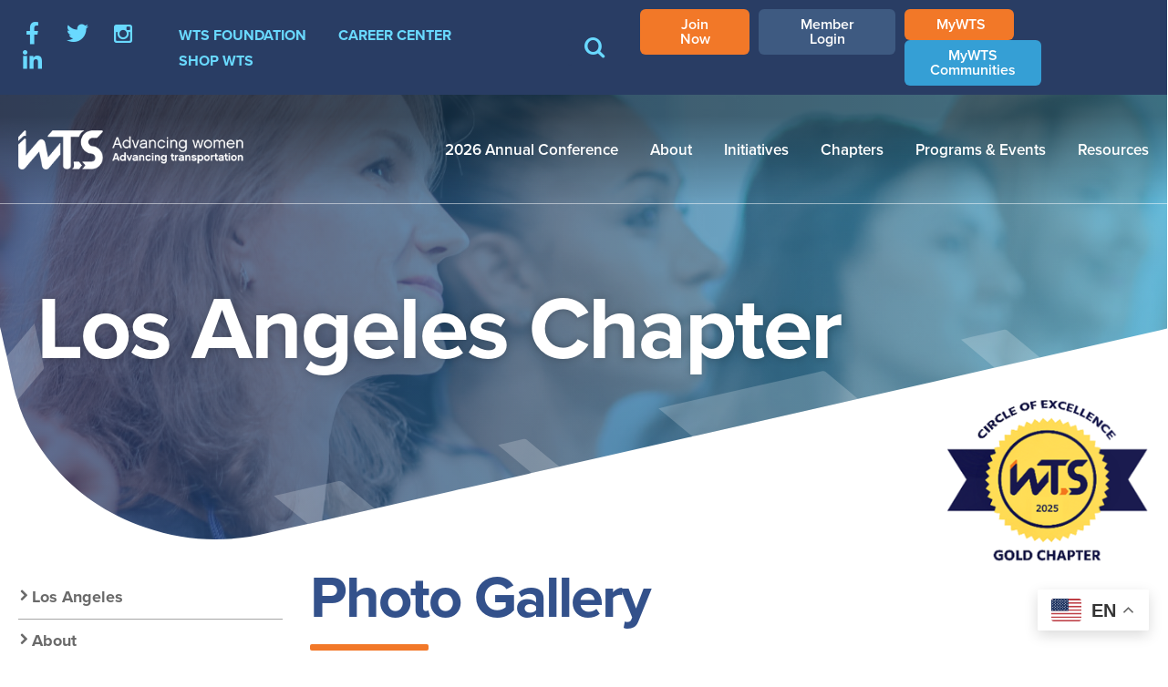

--- FILE ---
content_type: text/html; charset=UTF-8
request_url: https://www.wtsinternational.org/chapters/los-angeles/photo-gallery
body_size: 21816
content:

<!DOCTYPE html>
<html lang="en" dir="ltr">
  <head>
    <meta charset="utf-8" />
<noscript><style>form.antibot * :not(.antibot-message) { display: none !important; }</style>
</noscript><link rel="canonical" href="https://www.wtsinternational.org/chapters/los-angeles/photo-gallery" />
<meta name="Generator" content="Drupal 10 (https://www.drupal.org)" />
<meta name="MobileOptimized" content="width" />
<meta name="HandheldFriendly" content="true" />
<meta name="viewport" content="width=device-width, initial-scale=1.0" />
<style>div#sliding-popup, div#sliding-popup .eu-cookie-withdraw-banner, .eu-cookie-withdraw-tab {background: #0779bf} div#sliding-popup.eu-cookie-withdraw-wrapper { background: transparent; } #sliding-popup h1, #sliding-popup h2, #sliding-popup h3, #sliding-popup p, #sliding-popup label, #sliding-popup div, .eu-cookie-compliance-more-button, .eu-cookie-compliance-secondary-button, .eu-cookie-withdraw-tab { color: #ffffff;} .eu-cookie-withdraw-tab { border-color: #ffffff;}</style>
<link rel="icon" href="/themes/custom/wts/favicon.ico" type="image/vnd.microsoft.icon" />

    <title>Photo Gallery | WTS</title>
    <link rel="stylesheet" media="all" href="/themes/contrib/stable/css/system/components/align.module.css?t919sr" />
<link rel="stylesheet" media="all" href="/themes/contrib/stable/css/system/components/fieldgroup.module.css?t919sr" />
<link rel="stylesheet" media="all" href="/themes/contrib/stable/css/system/components/container-inline.module.css?t919sr" />
<link rel="stylesheet" media="all" href="/themes/contrib/stable/css/system/components/clearfix.module.css?t919sr" />
<link rel="stylesheet" media="all" href="/themes/contrib/stable/css/system/components/details.module.css?t919sr" />
<link rel="stylesheet" media="all" href="/themes/contrib/stable/css/system/components/hidden.module.css?t919sr" />
<link rel="stylesheet" media="all" href="/themes/contrib/stable/css/system/components/item-list.module.css?t919sr" />
<link rel="stylesheet" media="all" href="/themes/contrib/stable/css/system/components/js.module.css?t919sr" />
<link rel="stylesheet" media="all" href="/themes/contrib/stable/css/system/components/nowrap.module.css?t919sr" />
<link rel="stylesheet" media="all" href="/themes/contrib/stable/css/system/components/position-container.module.css?t919sr" />
<link rel="stylesheet" media="all" href="/themes/contrib/stable/css/system/components/reset-appearance.module.css?t919sr" />
<link rel="stylesheet" media="all" href="/themes/contrib/stable/css/system/components/resize.module.css?t919sr" />
<link rel="stylesheet" media="all" href="/themes/contrib/stable/css/system/components/system-status-counter.css?t919sr" />
<link rel="stylesheet" media="all" href="/themes/contrib/stable/css/system/components/system-status-report-counters.css?t919sr" />
<link rel="stylesheet" media="all" href="/themes/contrib/stable/css/system/components/system-status-report-general-info.css?t919sr" />
<link rel="stylesheet" media="all" href="/themes/contrib/stable/css/system/components/tablesort.module.css?t919sr" />
<link rel="stylesheet" media="all" href="/themes/contrib/stable/css/views/views.module.css?t919sr" />
<link rel="stylesheet" media="all" href="/modules/contrib/eu_cookie_compliance/css/eu_cookie_compliance.css?t919sr" />
<link rel="stylesheet" media="all" href="/themes/custom/wts/css/global.css?t919sr" />

    <script src="/themes/custom/wts/js/modernizr.js?t919sr"></script>


    <!-- Google Tag Manager -->
    <script>(function(w,d,s,l,i){w[l]=w[l]||[];w[l].push({'gtm.start':
    new Date().getTime(),event:'gtm.js'});var f=d.getElementsByTagName(s)[0],
    j=d.createElement(s),dl=l!='dataLayer'?'&l='+l:'';j.async=true;j.src=
    'https://www.googletagmanager.com/gtm.js?id='+i+dl;f.parentNode.insertBefore(j,f);
    })(window,document,'script','dataLayer','GTM-W2WXFXN');</script>
    <!-- End Google Tag Manager -->

  </head>
  <body class="not-front path-node no-triptych footer-1 sidebar-first one-sidebar pathone-chapters path-chapters-los-angeles-photo-gallery">

    <!-- Google Tag Manager (noscript) -->
    <noscript><iframe src="https://www.googletagmanager.com/ns.html?id=GTM-W2WXFXN"
    height="0" width="0" style="display:none;visibility:hidden"></iframe></noscript>
    <!-- End Google Tag Manager (noscript) -->

        <a href="#main-content" class="visually-hidden focusable skip-link">
      Skip to main content
    </a>
    
      <div class="dialog-off-canvas-main-canvas" data-off-canvas-main-canvas>
    

    <div class="mobile-menu">
    <div class="title-bar" data-responsive-toggle="responsive-menu" data-hide-for="medium">
      <div class="title-bar-title">
        <a href="/">WTS</a>
      </div>
      <button class="menu-icon" type="button" data-toggle></button>
    </div>

    <nav id="responsive-menu">
              <nav role="navigation" aria-labelledby="block-primarynav-3-menu" id="block-primarynav-3" class="primary-nav">
            
  <h2 class="visually-hidden" id="block-primarynav-3-menu">Primary Nav</h2>
  

        
              <ul region="mobile" class="vertical menu accordion-menu primary-nav" data-accordion-menu>
              <li>
        <a href="https://wts2026.eventscribe.net/index.asp?launcher=1" title="2026 WTS International Annual Conference ">2026 Annual Conference</a>
              </li>
          <li>
        <a href="/about" data-drupal-link-system-path="node/13">About</a>
                                <ul class="menu vertical nested">
              <li>
        <a href="/about" data-drupal-link-system-path="node/13">Mission &amp; Vision</a>
              </li>
          <li>
        <a href="/what-we-do" data-drupal-link-system-path="node/9404">What We Do</a>
              </li>
          <li>
        <a href="/membership" title="Membership">Membership</a>
              </li>
          <li>
        <a href="/mission/leadership" data-drupal-link-system-path="node/16">Leadership</a>
              </li>
          <li>
        <a href="/mission/staff" data-drupal-link-system-path="node/15">Staff</a>
              </li>
          <li>
        <a href="/about/awards" data-drupal-link-system-path="node/79">Awards</a>
              </li>
          <li>
        <a href="/about/contact" title="Contact WTS" data-drupal-link-system-path="node/384969">Contact Us</a>
              </li>
        </ul>
  
              </li>
          <li>
        <a href="/initiatives" data-drupal-link-system-path="initiatives">Initiatives</a>
                                <ul class="menu vertical nested">
              <li>
        <a href="https://www.wtsinternational.org/initiatives">Advancing the Industry</a>
              </li>
        </ul>
  
              </li>
          <li>
        <a href="/chapters" data-drupal-link-system-path="node/105">Chapters</a>
                                <ul class="menu vertical nested">
              <li>
        <a href="https://www.wtsinternational.org/chapters/impact-regions/northeast-region" title="Register Today!">2026 Northeast Region Council Conference</a>
              </li>
          <li>
        <a href="/chapters" data-drupal-link-system-path="node/105">Find Your Chapter</a>
              </li>
          <li>
        <a href="/chapters/chapter-benefits" data-drupal-link-system-path="node/70">Chapter Benefits</a>
              </li>
          <li>
        <a href="/chapters/impact-regions" data-drupal-link-system-path="node/71">Impact of Regions</a>
              </li>
        </ul>
  
              </li>
          <li>
        <a href="/events">Programs &amp; Events</a>
                                <ul class="menu vertical nested">
              <li>
        <a href="/events">Event Calendar </a>
              </li>
          <li>
        <a href="/programs-events/wts-international-events" data-drupal-link-system-path="node/1470">WTS International Events</a>
              </li>
          <li>
        <a href="/workshops-webinars" data-drupal-link-system-path="node/7963">WTS Workshops &amp; Webinars</a>
              </li>
          <li>
        <a href="/wtsi-policies" data-drupal-link-system-path="node/469442">WTS International Event Policies</a>
              </li>
        </ul>
  
              </li>
          <li>
        <a href="/resources" data-drupal-link-system-path="node/19">Resources</a>
                                <ul class="menu vertical nested">
              <li>
        <a href="/resources/corporate-partners" data-drupal-link-system-path="node/21">Corporate Partners</a>
              </li>
          <li>
        <a href="/resources/industry-partners" data-drupal-link-system-path="node/9662">Industry Partners</a>
              </li>
          <li>
        <a href="/news" data-drupal-link-system-path="news">News</a>
              </li>
          <li>
        <a href="https://www.wtsinternational.org/mission/wts-foundation/scholarships">Scholarships &amp; Awards</a>
              </li>
          <li>
        <a href="https://wtsinternational.smugmug.com/">WTS International Photo Gallery</a>
              </li>
          <li>
        <a href="https://www.wtsinternational.org/WTS-SmartBrief" title="WTS SmartBrief">WTS SmartBrief </a>
              </li>
          <li>
        <a href="/resources/faqs" title="Frequently Asked Questions" data-drupal-link-system-path="node/469306">FAQs</a>
              </li>
        </ul>
  
              </li>
        </ul>
  


  </nav>
<nav role="navigation" aria-labelledby="block-secondarynav-2-menu" id="block-secondarynav-2" class="secondary-nav">
            
  <h2 class="visually-hidden" id="block-secondarynav-2-menu">Secondary Nav</h2>
  

        
              <ul region="mobile" class="vertical menu accordion-menu secondary-nav" data-accordion-menu>
              <li>
        <a href="/wts-foundation">WTS Foundation</a>
              </li>
          <li>
        <a href="/career-center" data-drupal-link-system-path="node/24">Career Center</a>
              </li>
          <li>
        <a href="/shop-wts" data-drupal-link-system-path="node/2835">Shop WTS</a>
              </li>
        </ul>
  


  </nav>
<div id="block-searchform-2" class="search-form">
  
    
      
            <div><form action="/search" method="get"><input type="text" name="query"><button type="submit">Search</button></form></div>
      
  </div>
<nav role="navigation" aria-labelledby="block-socialmedia-2-menu" id="block-socialmedia-2" class="social-media">
            
  <h2 class="visually-hidden" id="block-socialmedia-2-menu">Social Media</h2>
  

        
              <ul region="mobile">
              <li>
        <a href="https://www.facebook.com/womenstransportationseminar" target="_blank">Facebook</a>
              </li>
          <li>
        <a href="https://twitter.com/wts_org" target="_blank">Twitter</a>
              </li>
          <li>
        <a href="https://instagram.com/wtsinternational" target="_blank">Instagram</a>
              </li>
          <li>
        <a href="http://www.linkedin.com/groups?gid=968837&amp;trk=hb_side_g" target="_blank">LinkedIn</a>
              </li>
        </ul>
  


  </nav>
<nav role="navigation" aria-labelledby="block-buttons-menu" id="block-buttons" class="primary-buttons">
            
  <h2 class="visually-hidden" id="block-buttons-menu">Buttons</h2>
  

        
              <ul region="mobile">
              <li>
        <a href="https://mywts.wtsinternational.org/wtsssa/censsacustmast.insert_page?p_success_url=ssaauthmenu.show_top_menu&amp;p_context=&amp;p_vc=" class="button secondary">Join Now</a>
              </li>
          <li>
        <a href="/user/login" class="button login-logout" data-drupal-link-system-path="user/login">Member Login</a>
              </li>
          <li>
        <a href="https://mywts.wtsinternational.org/wtsssa/f?p=STDSSA%3ADASHBOARD%3A11659190991115%3A%3ANO%3A%3A%3A" class="button secondary">MyWTS                                                      </a>
              </li>
          <li>
        <a href="https://community.wtsinternational.org" class="button communities" target="_blank">MyWTS Communities</a>
              </li>
        </ul>
  


  </nav>

          </nav>
  </div>


<div class="secondary-menu">
        <div class="region-top-bar">
    <nav role="navigation" aria-labelledby="block-socialmedia-3-menu" id="block-socialmedia-3" class="social-media">
            
  <h2 class="visually-hidden" id="block-socialmedia-3-menu">Social Media</h2>
  

        
              <ul region="top_bar">
              <li>
        <a href="https://www.facebook.com/womenstransportationseminar" target="_blank">Facebook</a>
              </li>
          <li>
        <a href="https://twitter.com/wts_org" target="_blank">Twitter</a>
              </li>
          <li>
        <a href="https://instagram.com/wtsinternational" target="_blank">Instagram</a>
              </li>
          <li>
        <a href="http://www.linkedin.com/groups?gid=968837&amp;trk=hb_side_g" target="_blank">LinkedIn</a>
              </li>
        </ul>
  


  </nav>
<nav role="navigation" aria-labelledby="block-secondarynav-3-menu" id="block-secondarynav-3" class="secondary-nav">
            
  <h2 class="visually-hidden" id="block-secondarynav-3-menu">Secondary Nav</h2>
  

        
              <ul region="top_bar">
              <li>
        <a href="/wts-foundation">WTS Foundation</a>
              </li>
          <li>
        <a href="/career-center" data-drupal-link-system-path="node/24">Career Center</a>
              </li>
          <li>
        <a href="/shop-wts" data-drupal-link-system-path="node/2835">Shop WTS</a>
              </li>
        </ul>
  


  </nav>
<div id="block-searchform" class="search-form">
  
    
      
            <div><form action="/search" method="get"><input type="text" name="query"><button type="submit">Search</button></form></div>
      
  </div>
<nav role="navigation" aria-labelledby="block-buttons-2-menu" id="block-buttons-2" class="primary-buttons">
            
  <h2 class="visually-hidden" id="block-buttons-2-menu">Buttons</h2>
  

        
              <ul region="top_bar">
              <li>
        <a href="https://mywts.wtsinternational.org/wtsssa/censsacustmast.insert_page?p_success_url=ssaauthmenu.show_top_menu&amp;p_context=&amp;p_vc=" class="button secondary">Join Now</a>
              </li>
          <li>
        <a href="/user/login" class="button login-logout" data-drupal-link-system-path="user/login">Member Login</a>
              </li>
          <li>
        <a href="https://mywts.wtsinternational.org/wtsssa/f?p=STDSSA%3ADASHBOARD%3A11659190991115%3A%3ANO%3A%3A%3A" class="button secondary">MyWTS                                                      </a>
              </li>
          <li>
        <a href="https://community.wtsinternational.org" class="button communities" target="_blank">MyWTS Communities</a>
              </li>
        </ul>
  


  </nav>

  </div>

  </div>

<div class="primary-menu">
        <div class="region-secondary-menu">
    <div id="block-sitebranding" class="logo">
  
    
          <a href="/" rel="home">WTS</a>
    
</div>
<nav role="navigation" aria-labelledby="block-primarynav-menu" id="block-primarynav" class="primary-nav">
            
  <h2 class="visually-hidden" id="block-primarynav-menu">Primary Nav</h2>
  

        
              <ul region="secondary_menu">
              <li>
        <a href="https://wts2026.eventscribe.net/index.asp?launcher=1" title="2026 WTS International Annual Conference ">2026 Annual Conference</a>
              </li>
          <li>
        <a href="/about" data-drupal-link-system-path="node/13">About</a>
                                <ul>
              <li>
        <a href="/about" data-drupal-link-system-path="node/13">Mission &amp; Vision</a>
              </li>
          <li>
        <a href="/what-we-do" data-drupal-link-system-path="node/9404">What We Do</a>
              </li>
          <li>
        <a href="/membership" title="Membership">Membership</a>
              </li>
          <li>
        <a href="/mission/leadership" data-drupal-link-system-path="node/16">Leadership</a>
              </li>
          <li>
        <a href="/mission/staff" data-drupal-link-system-path="node/15">Staff</a>
              </li>
          <li>
        <a href="/about/awards" data-drupal-link-system-path="node/79">Awards</a>
              </li>
          <li>
        <a href="/about/contact" title="Contact WTS" data-drupal-link-system-path="node/384969">Contact Us</a>
              </li>
        </ul>
  
              </li>
          <li>
        <a href="/initiatives" data-drupal-link-system-path="initiatives">Initiatives</a>
                                <ul>
              <li>
        <a href="https://www.wtsinternational.org/initiatives">Advancing the Industry</a>
              </li>
        </ul>
  
              </li>
          <li>
        <a href="/chapters" data-drupal-link-system-path="node/105">Chapters</a>
                                <ul>
              <li>
        <a href="https://www.wtsinternational.org/chapters/impact-regions/northeast-region" title="Register Today!">2026 Northeast Region Council Conference</a>
              </li>
          <li>
        <a href="/chapters" data-drupal-link-system-path="node/105">Find Your Chapter</a>
              </li>
          <li>
        <a href="/chapters/chapter-benefits" data-drupal-link-system-path="node/70">Chapter Benefits</a>
              </li>
          <li>
        <a href="/chapters/impact-regions" data-drupal-link-system-path="node/71">Impact of Regions</a>
              </li>
        </ul>
  
              </li>
          <li>
        <a href="/events">Programs &amp; Events</a>
                                <ul>
              <li>
        <a href="/events">Event Calendar </a>
              </li>
          <li>
        <a href="/programs-events/wts-international-events" data-drupal-link-system-path="node/1470">WTS International Events</a>
              </li>
          <li>
        <a href="/workshops-webinars" data-drupal-link-system-path="node/7963">WTS Workshops &amp; Webinars</a>
              </li>
          <li>
        <a href="/wtsi-policies" data-drupal-link-system-path="node/469442">WTS International Event Policies</a>
              </li>
        </ul>
  
              </li>
          <li>
        <a href="/resources" data-drupal-link-system-path="node/19">Resources</a>
                                <ul>
              <li>
        <a href="/resources/corporate-partners" data-drupal-link-system-path="node/21">Corporate Partners</a>
              </li>
          <li>
        <a href="/resources/industry-partners" data-drupal-link-system-path="node/9662">Industry Partners</a>
              </li>
          <li>
        <a href="/news" data-drupal-link-system-path="news">News</a>
              </li>
          <li>
        <a href="https://www.wtsinternational.org/mission/wts-foundation/scholarships">Scholarships &amp; Awards</a>
              </li>
          <li>
        <a href="https://wtsinternational.smugmug.com/">WTS International Photo Gallery</a>
              </li>
          <li>
        <a href="https://www.wtsinternational.org/WTS-SmartBrief" title="WTS SmartBrief">WTS SmartBrief </a>
              </li>
          <li>
        <a href="/resources/faqs" title="Frequently Asked Questions" data-drupal-link-system-path="node/469306">FAQs</a>
              </li>
        </ul>
  
              </li>
        </ul>
  


  </nav>

  </div>

  </div>

  <header role="banner" class="header">
      <div class="region-header">
    <div class="views-element-container" id="block-views-block-chapters-block-1">
  
    
      <div region="header"><div class="js-view-dom-id-821494be65d7c85b3aaae4bffcbf74db1fee6e051cec6fa683f2a7cecfc85e08">
  
  
  

  
  
  

      <div><h1>Los Angeles Chapter</h1>
</div>

    

  
  

  
  
</div>
</div>

  </div>

  </div>

  </header>

    <div class="region-highlighted">
    <div class="views-element-container" id="block-views-block-chapters-block-5">
  
    
      <div region="highlighted"><div class="js-view-dom-id-8967f7bdf22af1e573cb102d4083fc56c8bb841e846f40f46fb59676c5cd9b54">
  
  
  

  
  
  

      <div><div class="chapter-badge gold">GOLD</div></div>

    

  
  

  
  
</div>
</div>

  </div>

  </div>


<section class="page">
  <div class="row">
    <article role="main" id="main-content" class="main-content">
      
        <div class="region-content">
    <div data-drupal-messages-fallback class="hidden"></div>
<div id="block-pagetitle">
  
    
      
  <h1>Photo Gallery</h1>


  </div>
<div id="block-wts-content">
  
    
      <div class="views-element-container"><div class="js-view-dom-id-8d65b970edf0008042f9c6a8353786a9179a4b92f8fc47c87fece89eef92cda2">
  
  
  

  
  
  

  <div>
  
  <ul class="photo-gallery-overview">

          <li><a href="https://www.wtsinternational.org/chapters/los-angeles/photo-gallery/annual-scholarship-awards-gala-lobby-0" class="gallery-item"><div class="featured-image">  <img loading="lazy" src="/sites/default/files/styles/photo_gallery/public/2025-11/IMG_9814.JPG?itok=uvBAPdx3" width="500" height="400" alt="2025.11.06 Gala" />


</div><div class="content"><h5><time datetime="2025-11-06T12:00:00Z">November 6, 2025</time>
</h5><h3>Annual Scholarship &amp; Awards Gala: Lobby</h3></div></a></li>
          <li><a href="https://www.wtsinternational.org/chapters/los-angeles/photo-gallery/annual-scholarship-awards-gala-dining-room" class="gallery-item"><div class="featured-image">  <img loading="lazy" src="/sites/default/files/styles/photo_gallery/public/2025-11/IMG_9799.JPG?itok=qGKDsmMN" width="500" height="400" alt="2025.11.06 Gala" />


</div><div class="content"><h5><time datetime="2025-11-06T12:00:00Z">November 6, 2025</time>
</h5><h3>Annual Scholarship &amp; Awards Gala: Dining Room</h3></div></a></li>
          <li><a href="https://www.wtsinternational.org/chapters/los-angeles/photo-gallery/annual-scholarship-awards-gala-podium" class="gallery-item"><div class="featured-image">  <img loading="lazy" src="/sites/default/files/styles/photo_gallery/public/2025-11/IMG_9738.JPG?itok=tHAZruwt" width="500" height="400" alt="2025.11.06 Gala" />


</div><div class="content"><h5><time datetime="2025-11-06T12:00:00Z">November 6, 2025</time>
</h5><h3>Annual Scholarship &amp; Awards Gala: Podium</h3></div></a></li>
          <li><a href="https://www.wtsinternational.org/chapters/los-angeles/photo-gallery/annual-scholarship-awards-gala-stage" class="gallery-item"><div class="featured-image">  <img loading="lazy" src="/sites/default/files/styles/photo_gallery/public/2025-11/IMG_9741.JPG?itok=igPbnC4f" width="500" height="400" alt="2025.11.06 Gala" />


</div><div class="content"><h5><time datetime="2025-11-06T12:00:00Z">November 6, 2025</time>
</h5><h3>Annual Scholarship &amp; Awards Gala: Stage</h3></div></a></li>
          <li><a href="https://www.wtsinternational.org/chapters/los-angeles/photo-gallery/annual-scholarship-awards-gala-photo-booth" class="gallery-item"><div class="featured-image">  <img loading="lazy" src="/sites/default/files/styles/photo_gallery/public/2025-11/0036.jpg?itok=cBWw6Yiu" width="500" height="400" alt="2025.11.06 Gala" />


</div><div class="content"><h5><time datetime="2025-11-06T12:00:00Z">November 6, 2025</time>
</h5><h3>Annual Scholarship &amp; Awards Gala: Photo Booth</h3></div></a></li>
          <li><a href="https://www.wtsinternational.org/chapters/los-angeles/photo-gallery/annual-scholarship-awards-gala-lobby" class="gallery-item"><div class="featured-image">  <img loading="lazy" src="/sites/default/files/styles/photo_gallery/public/2025-11/IMG_9556.JPG?itok=jkJpslhR" width="500" height="400" alt="2025.11.06 Gala" />


</div><div class="content"><h5><time datetime="2025-11-06T12:00:00Z">November 6, 2025</time>
</h5><h3>Annual Scholarship &amp; Awards Gala: Lobby</h3></div></a></li>
          <li><a href="https://www.wtsinternational.org/chapters/los-angeles/photo-gallery/small-business-speed-networking" class="gallery-item"><div class="featured-image">  <img loading="lazy" src="/sites/default/files/styles/photo_gallery/public/2025-10/IMG_9486.JPG?itok=vBK7NJne" width="500" height="400" alt="2025.10.22 Small Business Speed Networking" />


</div><div class="content"><h5><time datetime="2025-10-22T12:00:00Z">October 22, 2025</time>
</h5><h3>Small Business Speed Networking</h3></div></a></li>
          <li><a href="https://www.wtsinternational.org/chapters/los-angeles/photo-gallery/reception-honoring-women-leadership-ports" class="gallery-item"><div class="featured-image">  <img loading="lazy" src="/sites/default/files/styles/photo_gallery/public/2025-10/WTS-LA-01.jpg?itok=IBxiWRZt" width="500" height="400" alt="2025.10.16 Ports" />


</div><div class="content"><h5><time datetime="2025-10-16T12:00:00Z">October 16, 2025</time>
</h5><h3>Reception Honoring Women in Leadership at the Ports</h3></div></a></li>
          <li><a href="https://www.wtsinternational.org/chapters/los-angeles/photo-gallery/hydrogen-fuel-cell-h2fc-site-visit-foothill-transit" class="gallery-item"><div class="featured-image">  <img loading="lazy" src="/sites/default/files/styles/photo_gallery/public/2025-11/WTSLA-101025-7987.jpg?itok=2K2oq-lq" width="500" height="400" alt="2025.10.10 PD Fuel Cell" />


</div><div class="content"><h5><time datetime="2025-10-10T12:00:00Z">October 10, 2025</time>
</h5><h3>Hydrogen Fuel Cell (H2FC) Site Visit with Foothill Transit</h3></div></a></li>
          <li><a href="https://www.wtsinternational.org/chapters/los-angeles/photo-gallery/mega-events-catalyst-change" class="gallery-item"><div class="featured-image">  <img loading="lazy" src="/sites/default/files/styles/photo_gallery/public/2025-10/IMG_9268.JPG?itok=hclOsFXK" width="500" height="400" alt="2025.09.24 Mega Events" />


</div><div class="content"><h5><time datetime="2025-09-24T12:00:00Z">September 24, 2025</time>
</h5><h3>Mega Events as a Catalyst for Change</h3></div></a></li>
          <li><a href="https://www.wtsinternational.org/chapters/los-angeles/photo-gallery/wts-la-socal-legacy-transportation-projects" class="gallery-item"><div class="featured-image">  <img loading="lazy" src="/sites/default/files/styles/photo_gallery/public/2025-09/2025.08.13%20Socal%20Legacy%20%285%29.JPG?itok=qVFH7A2A" width="500" height="400" alt="2025.08.13 Socal Legacy" />


</div><div class="content"><h5><time datetime="2025-08-13T12:00:00Z">August 13, 2025</time>
</h5><h3>WTS-LA: Socal Legacy Transportation Projects</h3></div></a></li>
          <li><a href="https://www.wtsinternational.org/chapters/los-angeles/photo-gallery/wts-la-coliseum-tour" class="gallery-item"><div class="featured-image">  <img loading="lazy" src="/sites/default/files/styles/photo_gallery/public/2025-09/2025.08.12%20Coliseum%20Tour%20First%20%282%29_0.jpg?itok=-aZqSlV9" width="500" height="400" alt="2025.08.12 Coliseum Tour" />


</div><div class="content"><h5><time datetime="2025-08-12T12:00:00Z">August 12, 2025</time>
</h5><h3>WTS-LA: Coliseum Tour</h3></div></a></li>
          <li><a href="https://www.wtsinternational.org/chapters/los-angeles/photo-gallery/wts-la-re-thinking-project-prioritization-funding-delivery" class="gallery-item"><div class="featured-image">  <img loading="lazy" src="/sites/default/files/styles/photo_gallery/public/2025-08/WTS-LA_July_Program_%20%2882%29.JPG?itok=TKvaQdDw" width="500" height="400" alt="WTS-LA_July_Program_ (82)" />


</div><div class="content"><h5><time datetime="2025-07-23T12:00:00Z">July 23, 2025</time>
</h5><h3>WTS-LA: Re-thinking Project Prioritization, Funding &amp; Delivery</h3></div></a></li>
          <li><a href="https://www.wtsinternational.org/chapters/los-angeles/photo-gallery/wts-la-integrating-cybersecurity-physical-security" class="gallery-item"><div class="featured-image">  <img loading="lazy" src="/sites/default/files/styles/photo_gallery/public/2025-06/WTS-LA_Cyber-and-Physical-Security_%20%2870%29.jpg?itok=2OAJSo9K" width="500" height="400" alt="WTS-LA_Cyber-and-Physical-Security_(70)" />


</div><div class="content"><h5><time datetime="2025-05-21T12:00:00Z">May 21, 2025</time>
</h5><h3>WTS-LA: Integrating Cybersecurity &amp; Physical Security</h3></div></a></li>
          <li><a href="https://www.wtsinternational.org/chapters/los-angeles/photo-gallery/wts-la-road-zero-emissions-las-bus-fleets" class="gallery-item"><div class="featured-image">  <img loading="lazy" src="/sites/default/files/styles/photo_gallery/public/2025-05/WTS-LA_ZEB_%20%2857%29.jpg?itok=SMYnGRwp" width="500" height="400" alt="WTS-LA_ZEB_(57)" />


</div><div class="content"><h5><time datetime="2025-04-30T12:00:00Z">April 30, 2025</time>
</h5><h3>WTS-LA: On the Road to Zero Emissions with LA&#039;s Bus Fleets</h3></div></a></li>
          <li><a href="https://www.wtsinternational.org/chapters/los-angeles/photo-gallery/wts-la-fast-tracks-future" class="gallery-item"><div class="featured-image">  <img loading="lazy" src="/sites/default/files/styles/photo_gallery/public/2025-04/IMG_8303.jpg?itok=e82JaySp" width="500" height="400" alt="FastTracksHSR_66" />


</div><div class="content"><h5><time datetime="2025-04-02T12:00:00Z">April 2, 2025</time>
</h5><h3>WTS-LA: Fast Tracks to the Future</h3></div></a></li>
          <li><a href="https://www.wtsinternational.org/chapters/los-angeles/photo-gallery/wts-la-celebrating-wts-las-women-year" class="gallery-item"><div class="featured-image">  <img loading="lazy" src="/sites/default/files/styles/photo_gallery/public/2025-04/WTS-LA_WOTY_%20%2855%29.jpg?itok=VWD_JGxy" width="500" height="400" alt="WTS-LA_WOTY_55" />


</div><div class="content"><h5><time datetime="2025-02-26T12:00:00Z">February 26, 2025</time>
</h5><h3>WTS-LA: Celebrating WTS-LA&#039;s Women of the Year</h3></div></a></li>
          <li><a href="https://www.wtsinternational.org/chapters/los-angeles/photo-gallery/wts-la-pathways-perspectives-across-industry" class="gallery-item"><div class="featured-image">  <img loading="lazy" src="/sites/default/files/styles/photo_gallery/public/2025-02/WTS-LA_Jan2025_%2846%29.jpg?itok=I1Cg2uFn" width="500" height="400" alt="WTS-LA_Jan2025_(46)" />


</div><div class="content"><h5><time datetime="2025-01-30T12:00:00Z">January 30, 2025</time>
</h5><h3>WTS-LA: Pathways &amp; Perspectives from Across the Industry</h3></div></a></li>
          <li><a href="https://www.wtsinternational.org/chapters/los-angeles/photo-gallery/2024-annual-scholarships-awards-gala-1" class="gallery-item"><div class="featured-image">  <img loading="lazy" src="/sites/default/files/styles/photo_gallery/public/2024-11/WTS-LA%202024%20Gala%20%2818%29_0.jpg?itok=FlH4KcrL" width="500" height="400" alt="2024 Annual Scholarships &amp; Awards Gala" />


</div><div class="content"><h5><time datetime="2024-11-12T12:00:00Z">November 12, 2024</time>
</h5><h3>2024 Annual Scholarships &amp; Awards Gala</h3></div></a></li>
          <li><a href="https://www.wtsinternational.org/chapters/los-angeles/photo-gallery/2024-annual-scholarships-awards-gala-2" class="gallery-item"><div class="featured-image">  <img loading="lazy" src="/sites/default/files/styles/photo_gallery/public/2024-11/WTS-LA%202024%20Gala%20%2892%29.jpg?itok=e6afLM4R" width="500" height="400" alt="2024 Annual Scholarships &amp; Awards Gala" />


</div><div class="content"><h5><time datetime="2024-11-12T12:00:00Z">November 12, 2024</time>
</h5><h3>2024 Annual Scholarships &amp; Awards Gala</h3></div></a></li>
          <li><a href="https://www.wtsinternational.org/chapters/los-angeles/photo-gallery/2024-annual-scholarships-awards-gala" class="gallery-item"><div class="featured-image">  <img loading="lazy" src="/sites/default/files/styles/photo_gallery/public/2024-11/WTS-LA%202024%20Gala%20%2878%29.jpg?itok=OWCiOyST" width="500" height="400" alt="WTS-LA 2024 Gala" />


</div><div class="content"><h5><time datetime="2024-11-12T12:00:00Z">November 12, 2024</time>
</h5><h3>2024 Annual Scholarships &amp; Awards Gala</h3></div></a></li>
          <li><a href="https://www.wtsinternational.org/chapters/los-angeles/photo-gallery/2024-annual-scholarships-awards-gala-0" class="gallery-item"><div class="featured-image">  <img loading="lazy" src="/sites/default/files/styles/photo_gallery/public/2024-11/WTS-LA%202024%20Gala%20%281%29.jpg?itok=XjD_jaFB" width="500" height="400" alt="2024 Annual Scholarships &amp; Awards Gal" />


</div><div class="content"><h5><time datetime="2024-11-12T12:00:00Z">November 12, 2024</time>
</h5><h3>2024 Annual Scholarships &amp; Awards Gala</h3></div></a></li>
          <li><a href="https://www.wtsinternational.org/chapters/los-angeles/photo-gallery/wts-la-fta-update-future-public-transportation-project-funding" class="gallery-item"><div class="featured-image">  <img loading="lazy" src="/sites/default/files/styles/photo_gallery/public/2024-08/WTS-LA%20FTA%20Update%208.27%20%2815%29.jpg?itok=0xdDcdNN" width="500" height="400" alt="FTA Update: Future of Public Transportation Project Funding " />


</div><div class="content"><h5><time datetime="2024-08-27T12:00:00Z">August 27, 2024</time>
</h5><h3>WTS-LA: FTA Update - Future of Public Transportation Project Funding </h3></div></a></li>
          <li><a href="https://www.wtsinternational.org/chapters/los-angeles/photo-gallery/wts-la-updates-high-speed-rail" class="gallery-item"><div class="featured-image">  <img loading="lazy" src="/sites/default/files/styles/photo_gallery/public/2024-08/WTS-LA%20HSR%20Update%207.30%20%2820%29_0.jpg?itok=aI9vjxAl" width="500" height="400" alt="WTS LA: Updates with High Speed Rail" />


</div><div class="content"><h5><time datetime="2024-07-30T12:00:00Z">July 30, 2024</time>
</h5><h3>WTS LA: Updates with High Speed Rail</h3></div></a></li>
          <li><a href="https://www.wtsinternational.org/chapters/los-angeles/photo-gallery/wts-la-small-business-speed-networking" class="gallery-item"><div class="featured-image">  <img loading="lazy" src="/sites/default/files/styles/photo_gallery/public/2024-06/WTS-LA%20SBE%20Event%206.26%20%2839%29.jpg?itok=GsyNg5on" width="500" height="400" alt="WTS-LA: Small Business Speed Networking" />


</div><div class="content"><h5><time datetime="2024-06-26T12:00:00Z">June 26, 2024</time>
</h5><h3>WTS-LA: Small Business Speed Networking</h3></div></a></li>
          <li><a href="https://www.wtsinternational.org/chapters/los-angeles/photo-gallery/wts-la-rail-sustainability-ports-la-and-lb" class="gallery-item"><div class="featured-image">  <img loading="lazy" src="/sites/default/files/styles/photo_gallery/public/2024-06/WTS-LA%20Ports%20Program%206.11%20%281%29.jpg?itok=pewihsu_" width="500" height="400" alt="WTS LA: Rail Sustainability at the Ports of LA and LB" />


</div><div class="content"><h5><time datetime="2024-06-11T12:00:00Z">June 11, 2024</time>
</h5><h3>WTS LA: Rail Sustainability at the Ports of LA and LB</h3></div></a></li>
          <li><a href="https://www.wtsinternational.org/chapters/los-angeles/photo-gallery/wts-la-first-ever-contractors-roundtable-discussion" class="gallery-item"><div class="featured-image">  <img loading="lazy" src="/sites/default/files/styles/photo_gallery/public/2024-05/WTS-LA%20Contractors%20Roundtable%205.21%20%2817%29.jpg?itok=jKvdvw2J" width="500" height="400" alt="WTS LA: First ever Contractor&#039;s Roundtable Discussion" />


</div><div class="content"><h5><time datetime="2024-05-21T12:00:00Z">May 21, 2024</time>
</h5><h3>WTS LA: First ever Contractor&#039;s Roundtable Discussion</h3></div></a></li>
          <li><a href="https://www.wtsinternational.org/chapters/los-angeles/photo-gallery/wts-laxtopgolf-scholarship-fundraiser-featuring-wts-la-0" class="gallery-item"><div class="featured-image">  <img loading="lazy" src="/sites/default/files/styles/photo_gallery/public/2024-04/WTS-LA%20TopGolf%204.23.2024%20%20%281%29.jpg?itok=asAC1Wbk" width="500" height="400" alt="WTS-LAxTopGolf (Scholarship Fundraiser) " />


</div><div class="content"><h5><time datetime="2024-04-23T12:00:00Z">April 23, 2024</time>
</h5><h3>WTS-LAxTopGolf (Scholarship Fundraiser) Featuring WTS-LA Directors At Large</h3></div></a></li>
          <li><a href="https://www.wtsinternational.org/chapters/los-angeles/photo-gallery/wts-la-reimagining-las-streets-through-multimodal-multi-benefit" class="gallery-item"><div class="featured-image">  <img loading="lazy" src="/sites/default/files/styles/photo_gallery/public/2024-03/WTS-LA%20Multi-Modal%20Projects.JPG?itok=4z26MGNi" width="500" height="400" alt="Reimagining LA&#039;s Streets Through Multimodal Projects" />


</div><div class="content"><h5><time datetime="2024-03-21T12:00:00Z">March 21, 2024</time>
</h5><h3>WTS-LA: Reimagining LA’s Streets through Multimodal, Multi-Benefit Projects</h3></div></a></li>
          <li><a href="https://www.wtsinternational.org/chapters/los-angeles/photo-gallery/wts-la-fireside-chat-donna-berry-caltrans-and-tanisha-taylor-ctc" class="gallery-item"><div class="featured-image">  <img loading="lazy" src="/sites/default/files/styles/photo_gallery/public/2024-02/WTS-LA%20Fireside%20Chat%20%282.2.24%29%20%20%285%29.JPG?itok=KwJici78" width="500" height="400" alt="Fireside Chat with Donna Berry and Tanisha Taylor" />


</div><div class="content"><h5><time datetime="2024-02-22T12:00:00Z">February 22, 2024</time>
</h5><h3>WTS-LA: Fireside Chat with Donna Berry (Caltrans) and Tanisha Taylor (CTC)</h3></div></a></li>
          <li><a href="https://www.wtsinternational.org/chapters/los-angeles/photo-gallery/wts-la-la28-olympics-paralympics-update" class="gallery-item"><div class="featured-image">  <img loading="lazy" src="/sites/default/files/styles/photo_gallery/public/2024-02/WTS-LA%20LA%2028%20Update%20Group.JPG?itok=9VEKAUI3" width="500" height="400" alt="WTS-LA LA28 Olympics Update" />


</div><div class="content"><h5><time datetime="2024-02-02T12:00:00Z">February 2, 2024</time>
</h5><h3>WTS LA: LA28 Olympics / Paralympics Update</h3></div></a></li>
          <li><a href="https://www.wtsinternational.org/chapters/los-angeles/photo-gallery/wts-la-luncheon-la-county-supervisor-lindsey-p-horvath" class="gallery-item"><div class="featured-image">  <img loading="lazy" src="/sites/default/files/styles/photo_gallery/public/2024-01/WTS-LA_Sup%20Horvath%20Program%20%2858%29.JPG?itok=u9ZgL2K5" width="500" height="400" alt="2024 Program with LA County Supervisor Lindsey P. Horvath" />


</div><div class="content"><h5><time datetime="2024-01-11T12:00:00Z">January 11, 2024</time>
</h5><h3>WTS-LA Luncheon With LA County Supervisor Lindsey P. Horvath</h3></div></a></li>
          <li><a href="https://www.wtsinternational.org/chapters/los-angeles/photo-gallery/2023-annual-scholarships-awards-gala" class="gallery-item"><div class="featured-image">  <img loading="lazy" src="/sites/default/files/styles/photo_gallery/public/2023-11/0003.jpg?itok=GMvU9dzZ" width="500" height="400" alt="2023 Annual Scholarships &amp; Awards Gala" />


</div><div class="content"><h5><time datetime="2023-11-17T12:00:00Z">November 17, 2023</time>
</h5><h3>2023 Annual Scholarships &amp; Awards Gala</h3></div></a></li>
          <li><a href="https://www.wtsinternational.org/chapters/los-angeles/photo-gallery/2023-annual-scholarships-awards-gala-reception-0" class="gallery-item"><div class="featured-image">  <img loading="lazy" src="/sites/default/files/styles/photo_gallery/public/2023-11/WTS-LA%202023%20Gala%202023%20%2866%29.JPG?itok=Mh7DcHrr" width="500" height="400" alt="WTS-LA 2023 Gala" />


</div><div class="content"><h5><time datetime="2023-11-17T12:00:00Z">November 17, 2023</time>
</h5><h3>2023 Annual Scholarships &amp; Awards Gala - Reception</h3></div></a></li>
          <li><a href="https://www.wtsinternational.org/chapters/los-angeles/photo-gallery/2023-annual-scholarships-awards-gala-0" class="gallery-item"><div class="featured-image">  <img loading="lazy" src="/sites/default/files/styles/photo_gallery/public/2023-11/WTS-LA%202023%20Gala%20%2819%29.jpg?itok=nBqVxCOI" width="500" height="400" alt="WTS-LA 2023 Gala" />


</div><div class="content"><h5><time datetime="2023-11-17T12:00:00Z">November 17, 2023</time>
</h5><h3>2023 Annual Scholarships &amp; Awards Gala</h3></div></a></li>
          <li><a href="https://www.wtsinternational.org/chapters/los-angeles/photo-gallery/2023-annual-scholarships-awards-gala-reception-1" class="gallery-item"><div class="featured-image">  <img loading="lazy" src="/sites/default/files/styles/photo_gallery/public/2023-11/WTS-LA%202023%20Gala%202023%20%285%29.JPG?itok=7hFD7Eff" width="500" height="400" alt="WTS-LA 2023 Gala 2023" />


</div><div class="content"><h5><time datetime="2023-11-17T12:00:00Z">November 17, 2023</time>
</h5><h3>2023 Annual Scholarships &amp; Awards Gala - Reception</h3></div></a></li>
          <li><a href="https://www.wtsinternational.org/chapters/los-angeles/photo-gallery/2023-annual-scholarships-awards-gala-reception" class="gallery-item"><div class="featured-image">  <img loading="lazy" src="/sites/default/files/styles/photo_gallery/public/2023-11/WTS-LA%202023%20Gala%202023%20%2826%29.JPG?itok=7u1jqVPq" width="500" height="400" alt="WTS-LA 2023 Gala 2023" />


</div><div class="content"><h5><time datetime="2023-11-17T12:00:00Z">November 17, 2023</time>
</h5><h3>2023 Annual Scholarships &amp; Awards Gala - Reception</h3></div></a></li>
          <li><a href="https://www.wtsinternational.org/chapters/los-angeles/photo-gallery/women-leadership-wts-la-directors-large-panel" class="gallery-item"><div class="featured-image">  <img loading="lazy" src="/sites/default/files/styles/photo_gallery/public/2023-10/WTS-LA%20Directors%20at%20Large%20Panel.%2010.12%20%282%29_0.JPG?itok=AZndofgW" width="500" height="400" alt="WTS-LA Women in Leadership" />


</div><div class="content"><h5><time datetime="2023-10-12T12:00:00Z">October 12, 2023</time>
</h5><h3>Women in Leadership with WTS-LA Directors At Large Panel</h3></div></a></li>
          <li><a href="https://www.wtsinternational.org/chapters/los-angeles/photo-gallery/wts-laxtopgolf-scholarship-fundraiser-featuring-wts-la-directors" class="gallery-item"><div class="featured-image">  <img loading="lazy" src="/sites/default/files/styles/photo_gallery/public/2023-10/WTS-LAxTopGolf%20%28Scholarship%20Fundraiser%29%209.26%20%2829%29.jpg?itok=Hf4tnb3z" width="500" height="400" alt="WTS-LAxTopGolf (Scholarship Fundraiser) Featuring WTS-LA Directors At Large" />


</div><div class="content"><h5><time datetime="2023-09-26T12:00:00Z">September 26, 2023</time>
</h5><h3>WTS-LAxTopGolf (Scholarship Fundraiser) Featuring WTS-LA Directors At Large</h3></div></a></li>
          <li><a href="https://www.wtsinternational.org/chapters/los-angeles/photo-gallery/equity-infrastructure-panel" class="gallery-item"><div class="featured-image">  <img loading="lazy" src="/sites/default/files/styles/photo_gallery/public/2023-09/WTS-LA%20Equity-in-Infrastructure%209.20%20%2856%29.jpg?itok=a68JXWY-" width="500" height="400" alt="Equity in Infrastructure Panel" />


</div><div class="content"><h5><time datetime="2023-09-20T12:00:00Z">September 20, 2023</time>
</h5><h3>Equity in Infrastructure Panel</h3></div></a></li>
          <li><a href="https://www.wtsinternational.org/chapters/los-angeles/photo-gallery/find-your-strengths-wts-las-professional-development-workshop" class="gallery-item"><div class="featured-image">  <img loading="lazy" src="/sites/default/files/styles/photo_gallery/public/2023-09/WTS-LA%209.15.23%20Professional%20Development%20Workshop%20%286%29.jpg?itok=k-69yLFi" width="500" height="400" alt="Find Your Strengths in WTS-LA&#039;s Professional Development Workshop" />


</div><div class="content"><h5><time datetime="2023-09-15T12:00:00Z">September 15, 2023</time>
</h5><h3>Find Your Strengths in WTS-LA&#039;s Professional Development Workshop</h3></div></a></li>
          <li><a href="https://www.wtsinternational.org/chapters/los-angeles/photo-gallery/women-rail-program" class="gallery-item"><div class="featured-image">  <img loading="lazy" src="/sites/default/files/styles/photo_gallery/public/2023-08/WTS-LA_Women%20In%20Rail%20%2844%29.jpg?itok=TtA3iruA" width="500" height="400" alt="Women in Rail" />


</div><div class="content"><h5><time datetime="2023-08-23T12:00:00Z">August 23, 2023</time>
</h5><h3>Women in Rail Program</h3></div></a></li>
          <li><a href="https://www.wtsinternational.org/chapters/los-angeles/photo-gallery/industry-leaders-celebrating-black-business-month" class="gallery-item"><div class="featured-image">  <img loading="lazy" src="/sites/default/files/styles/photo_gallery/public/2023-08/1_Wts-la%20-%20Black%20Business%20Month%208.10%20%2838%29.jpg?itok=ZcSn7Cwx" width="500" height="400" alt="Celebrating Black Business Month" />


</div><div class="content"><h5><time datetime="2023-08-11T12:00:00Z">August 11, 2023</time>
</h5><h3> Industry Leaders Celebrating Black Business Month</h3></div></a></li>
          <li><a href="https://www.wtsinternational.org/chapters/los-angeles/photo-gallery/welcome-reception-city-los-angeles-city-engineer-ted-allen" class="gallery-item"><div class="featured-image">  <img loading="lazy" src="/sites/default/files/styles/photo_gallery/public/2023-06/WTS-LA_Ted%20Allen%20Welcome%20Reception%20%281%29%205.25.2023.jpg?itok=_xtfXWNX" width="500" height="400" alt="WTS-LA_Welcome Reception for COLA City Engineer Ted Allen" />


</div><div class="content"><h5><time datetime="2023-05-25T12:00:00Z">May 25, 2023</time>
</h5><h3>Welcome Reception for City of Los Angeles City Engineer, Ted Allen</h3></div></a></li>
          <li><a href="https://www.wtsinternational.org/chapters/los-angeles/photo-gallery/wts-las-first-ever-small-business-networking-event" class="gallery-item"><div class="featured-image">  <img loading="lazy" src="/sites/default/files/styles/photo_gallery/public/2023-05/WTS-LA_2023_Speed%20Networking%20Event%20%2817%29.JPG?itok=KKYPUTdb" width="500" height="400" alt="WTS-LA First Ever SBE Speed Networking Event!" />


</div><div class="content"><h5><time datetime="2023-05-15T12:00:00Z">May 15, 2023</time>
</h5><h3>WTS-LA&#039;s First Ever Small Business Networking Event</h3></div></a></li>
          <li><a href="https://www.wtsinternational.org/chapters/los-angeles/photo-gallery/wts-international-conference-atlanta" class="gallery-item"><div class="featured-image">  <img loading="lazy" src="/sites/default/files/styles/photo_gallery/public/2023-06/WTS-LA_International%20Conference_5.12.2023.jpg?itok=VapqfS2d" width="500" height="400" alt="WTS-LA at the International Conference in Atlanta" />


</div><div class="content"><h5><time datetime="2023-05-12T12:00:00Z">May 12, 2023</time>
</h5><h3>WTS International Conference in Atlanta</h3></div></a></li>
          <li><a href="https://www.wtsinternational.org/chapters/los-angeles/photo-gallery/professional-development-program-career-paths-and-opportunities" class="gallery-item"><div class="featured-image">  <img loading="lazy" src="/sites/default/files/styles/photo_gallery/public/2023-04/WTS-LA1_4.25.2023_Career%20Paths%20and%20Opportunities.jpg?itok=TsbwtlMK" width="500" height="400" alt="WTS-LA_Professional Development Program_Career Paths &amp; Opportunities" />


</div><div class="content"><h5><time datetime="2023-04-27T12:00:00Z">April 27, 2023</time>
</h5><h3>Professional Development Program - Career Paths and Opportunities</h3></div></a></li>
          <li><a href="https://www.wtsinternational.org/chapters/los-angeles/photo-gallery/lawa-updates-terri-mestas" class="gallery-item"><div class="featured-image">  <img loading="lazy" src="/sites/default/files/styles/photo_gallery/public/2023-04/WTS-LA_LAWA%20Event1_20230418.jpg?itok=vH2Nhs-a" width="500" height="400" alt="LAWA Updates with Terri Mestas" />


</div><div class="content"><h5><time datetime="2023-04-18T12:00:00Z">April 18, 2023</time>
</h5><h3>LAWA Updates with Terri Mestas</h3></div></a></li>
          <li><a href="https://www.wtsinternational.org/chapters/los-angeles/photo-gallery/girls-empowerment-day-cal-poly-pomona" class="gallery-item"><div class="featured-image">  <img loading="lazy" src="/sites/default/files/styles/photo_gallery/public/2023-04/WTS-LA%20Girl%E2%80%99s%20Empowerment%20Day_CPP_2.jpg?itok=beDhFMEk" width="500" height="400" alt="WTS-LA Girl’s Empowerment Day" />


</div><div class="content"><h5><time datetime="2023-03-11T12:00:00Z">March 11, 2023</time>
</h5><h3>Girl’s Empowerment Day at Cal Poly Pomona</h3></div></a></li>
          <li><a href="https://www.wtsinternational.org/chapters/los-angeles/photo-gallery/alternative-project-delivery-program" class="gallery-item"><div class="featured-image">  <img loading="lazy" src="/sites/default/files/styles/photo_gallery/public/2023-02/WTSLA_IMG_3287.jpg?itok=h2GRRXKM" width="500" height="400" alt="WTS-LA Alternative Delivery Program " />


</div><div class="content"><h5><time datetime="2023-02-14T12:00:00Z">February 14, 2023</time>
</h5><h3>Alternative Project Delivery Program</h3></div></a></li>
          <li><a href="https://www.wtsinternational.org/chapters/los-angeles/photo-gallery/wts-la-state-chapter-happy-hour" class="gallery-item"><div class="featured-image">  <img loading="lazy" src="/sites/default/files/styles/photo_gallery/public/2023-02/WTSLA_image000001.jpg?itok=AIub6mkp" width="500" height="400" alt="WTS-LA State of the Chapter Happy Hour" />


</div><div class="content"><h5><time datetime="2023-01-26T12:00:00Z">January 26, 2023</time>
</h5><h3>WTS-LA State of the Chapter Happy Hour</h3></div></a></li>
          <li><a href="https://www.wtsinternational.org/chapters/los-angeles/photo-gallery/2022-wts-la-board-dinner" class="gallery-item"><div class="featured-image">  <img loading="lazy" src="/sites/default/files/styles/photo_gallery/public/2022-12/WTSLA_CR5_6031.jpg?itok=BzDwQHOp" width="500" height="400" alt="2022 WTS-LA Board Dinner" />


</div><div class="content"><h5><time datetime="2022-12-07T12:00:00Z">December 7, 2022</time>
</h5><h3>2022 WTS-LA Board Dinner </h3></div></a></li>
          <li><a href="https://www.wtsinternational.org/chapters/los-angeles/photo-gallery/2022-annual-scholarship-awards-dinner" class="gallery-item"><div class="featured-image">  <img loading="lazy" src="/sites/default/files/styles/photo_gallery/public/2022-11/WTSLA_003.jpg?itok=Jnq-KFwE" width="500" height="400" alt="WTS-LA 2022 Annual Scholarship &amp; Awards Dinner" />


</div><div class="content"><h5><time datetime="2022-11-16T12:00:00Z">November 16, 2022</time>
</h5><h3>2022 Annual Scholarship &amp; Awards Dinner</h3></div></a></li>
          <li><a href="https://www.wtsinternational.org/chapters/los-angeles/photo-gallery/annual-scholarship-and-awards-dinner-reception" class="gallery-item"><div class="featured-image">  <img loading="lazy" src="/sites/default/files/styles/photo_gallery/public/2022-12/WTSLA_ANaRios-WTS-2022-7.jpg?itok=7S3cd99Y" width="500" height="400" alt="WTS-LA 2022 Annual Scholarship &amp; Awards Dinner" />


</div><div class="content"><h5><time datetime="2022-11-16T12:00:00Z">November 16, 2022</time>
</h5><h3>Annual Scholarship and Awards Dinner - Reception </h3></div></a></li>
          <li><a href="https://www.wtsinternational.org/chapters/los-angeles/photo-gallery/annual-scholarship-and-awards-dinner-reception-0" class="gallery-item"><div class="featured-image">  <img loading="lazy" src="/sites/default/files/styles/photo_gallery/public/2022-12/WTSLA_ANaRios-WTS-2022-61.jpg?itok=m7ru1TiD" width="500" height="400" alt="WTS-LA 2022 Annual Scholarship &amp; Awards Dinner" />


</div><div class="content"><h5><time datetime="2022-11-16T12:00:00Z">November 16, 2022</time>
</h5><h3>Annual Scholarship and Awards Dinner - Reception </h3></div></a></li>
          <li><a href="https://www.wtsinternational.org/chapters/los-angeles/photo-gallery/annual-scholarship-and-awards-dinner-reception-1" class="gallery-item"><div class="featured-image">  <img loading="lazy" src="/sites/default/files/styles/photo_gallery/public/2022-12/WTSLA_ANaRios-WTS-2022-113_0.jpg?itok=TRVwpsI6" width="500" height="400" alt="WTS-LA 2022 Annual Scholarship &amp; Awards Dinner" />


</div><div class="content"><h5><time datetime="2022-11-16T12:00:00Z">November 16, 2022</time>
</h5><h3>Annual Scholarship and Awards Dinner - Reception </h3></div></a></li>
          <li><a href="https://www.wtsinternational.org/chapters/los-angeles/photo-gallery/annual-scholarship-and-awards-dinner-reception-2" class="gallery-item"><div class="featured-image">  <img loading="lazy" src="/sites/default/files/styles/photo_gallery/public/2022-12/WTSLA_ANaRios-WTS-2022-285_0.jpg?itok=fr2R0zCo" width="500" height="400" alt="WTS-LA 2022 Annual Scholarship &amp; Awards Dinner" />


</div><div class="content"><h5><time datetime="2022-11-16T12:00:00Z">November 16, 2022</time>
</h5><h3>Annual Scholarship and Awards Dinner - Reception </h3></div></a></li>
          <li><a href="https://www.wtsinternational.org/chapters/los-angeles/photo-gallery/mid-career-mentorship-program-year-end-mixer" class="gallery-item"><div class="featured-image">  <img loading="lazy" src="/sites/default/files/styles/photo_gallery/public/2022-11/WTSLA_CR5_2646.jpg?itok=Q4MiURM8" width="500" height="400" alt="WTSLA Mid-Career Mentorship Year-end Mixer" />


</div><div class="content"><h5><time datetime="2022-11-02T12:00:00Z">November 2, 2022</time>
</h5><h3>Mid-Career Mentorship Program Year-end Mixer</h3></div></a></li>
          <li><a href="https://www.wtsinternational.org/chapters/los-angeles/photo-gallery/caltrans-director-tony-tavares" class="gallery-item"><div class="featured-image">  <img loading="lazy" src="/sites/default/files/styles/photo_gallery/public/2022-10/WTSLA_IMG_2955.jpg?itok=WnEYBAqJ" width="500" height="400" alt="Caltrans Tony Tavares Program 2022" />


</div><div class="content"><h5><time datetime="2022-10-20T12:00:00Z">October 20, 2022</time>
</h5><h3>Caltrans Director Tony Tavares</h3></div></a></li>
          <li><a href="https://www.wtsinternational.org/chapters/los-angeles/photo-gallery/ports-tour" class="gallery-item"><div class="featured-image">  <img loading="lazy" src="/sites/default/files/styles/photo_gallery/public/2022-10/WTSLA_DSC_1291%20copy.jpg?itok=ciGzF75K" width="500" height="400" alt="WTSLA Ports Tour 2022" />


</div><div class="content"><h5><time datetime="2022-09-29T12:00:00Z">September 29, 2022</time>
</h5><h3>Ports Tour</h3></div></a></li>
          <li><a href="https://www.wtsinternational.org/chapters/los-angeles/photo-gallery/metro-leadership-featuring-sharon-gookin-deputy-ceo" class="gallery-item"><div class="featured-image">  <img loading="lazy" src="/sites/default/files/styles/photo_gallery/public/2022-10/WTSLA_7812.jpg?itok=WW5JamhB" width="500" height="400" alt="WTSLA Lunch Metro Deputy CEO Sharon Gookin" />


</div><div class="content"><h5><time datetime="2022-09-28T12:00:00Z">September 28, 2022</time>
</h5><h3>Metro Leadership, featuring Sharon Gookin, Deputy CEO</h3></div></a></li>
          <li><a href="https://www.wtsinternational.org/chapters/los-angeles/photo-gallery/major-projects-how-women-lead-way" class="gallery-item"><div class="featured-image">  <img loading="lazy" src="/sites/default/files/styles/photo_gallery/public/2022-09/WTSLA%20DSC_1126%20copy.jpg?itok=tWO-z1S-" width="500" height="400" alt="WTSLA Aug 25 2022" />


</div><div class="content"><h5><time datetime="2022-08-25T12:00:00Z">August 25, 2022</time>
</h5><h3>Major Projects – How Women Lead the Way</h3></div></a></li>
          <li><a href="https://www.wtsinternational.org/chapters/los-angeles/photo-gallery/long-beach-airport-tour" class="gallery-item"><div class="featured-image">  <img loading="lazy" src="/sites/default/files/styles/photo_gallery/public/2022-08/WTSLA_LBA_Aug%202022_3.jpg?itok=5AWplJj6" width="500" height="400" alt="WTSLA Long Brach Airport Tour " />


</div><div class="content"><h5><time datetime="2022-08-12T12:00:00Z">August 12, 2022</time>
</h5><h3>Long Beach Airport Tour </h3></div></a></li>
          <li><a href="https://www.wtsinternational.org/chapters/los-angeles/photo-gallery/preparing-olympics" class="gallery-item"><div class="featured-image">  <img loading="lazy" src="/sites/default/files/styles/photo_gallery/public/2022-08/WTSLA_0269.jpg?itok=1H6v9dUc" width="500" height="400" alt="WTSLA_Preparing for the Olympics_July 28" />


</div><div class="content"><h5><time datetime="2022-07-28T12:00:00Z">July 28, 2022</time>
</h5><h3>Preparing for the Olympics </h3></div></a></li>
          <li><a href="https://www.wtsinternational.org/chapters/los-angeles/photo-gallery/complete-streets-program-1" class="gallery-item"><div class="featured-image">  <img loading="lazy" src="/sites/default/files/styles/photo_gallery/public/2022-07/WTSLA_4859.jpg?itok=JCqrsEE_" width="500" height="400" alt="WTSLA Complete Streets 2022" />


</div><div class="content"><h5><time datetime="2022-06-15T12:00:00Z">June 15, 2022</time>
</h5><h3>Complete Streets Program </h3></div></a></li>
          <li><a href="https://www.wtsinternational.org/chapters/los-angeles/photo-gallery/wts-international-conference-seattle" class="gallery-item"><div class="featured-image">  <img loading="lazy" src="/sites/default/files/styles/photo_gallery/public/2022-05/WTSLA.jpg?itok=Q_10Bz7x" width="500" height="400" alt="WTSLA_WTS Conf 2022" />


</div><div class="content"><h5><time datetime="2022-05-20T12:00:00Z">May 20, 2022</time>
</h5><h3>WTS International Conference in Seattle</h3></div></a></li>
          <li><a href="https://www.wtsinternational.org/chapters/los-angeles/photo-gallery/college-outreach-mentorship-joint-program" class="gallery-item"><div class="featured-image">  <img loading="lazy" src="/sites/default/files/styles/photo_gallery/public/2022-05/WTSLA_CR5_2659.jpg?itok=rXNz4_sO" width="500" height="400" alt="WTSLA College Outreach and Mentorship 2022" />


</div><div class="content"><h5><time datetime="2022-05-17T12:00:00Z">May 17, 2022</time>
</h5><h3>College Outreach &amp; Mentorship Joint Program </h3></div></a></li>
          <li><a href="https://www.wtsinternational.org/chapters/los-angeles/photo-gallery/chsra-ceo-brian-kelly-program" class="gallery-item"><div class="featured-image">  <img loading="lazy" src="/sites/default/files/styles/photo_gallery/public/2022-05/WTSLA_Kelly_0775.jpg?itok=i28Za0o6" width="500" height="400" alt="WTSLA CHSRA 2022 (Livzey)" />


</div><div class="content"><h5><time datetime="2022-05-10T12:00:00Z">May 10, 2022</time>
</h5><h3>CHSRA CEO Brian Kelly Program</h3></div></a></li>
          <li><a href="https://www.wtsinternational.org/chapters/los-angeles/photo-gallery/wts-la-2022-mentorship-program-kick" class="gallery-item"><div class="featured-image">  <img loading="lazy" src="/sites/default/files/styles/photo_gallery/public/2022-05/WTSLA%20Mentorship_2022_PXL_20220429_012658644_2.jpg?itok=o9fcvm1H" width="500" height="400" alt="WTS LA Mentorship 2022" />


</div><div class="content"><h5><time datetime="2022-04-28T12:00:00Z">April 28, 2022</time>
</h5><h3>WTS-LA 2022 Mentorship Program Kick-off</h3></div></a></li>
          <li><a href="https://www.wtsinternational.org/chapters/los-angeles/photo-gallery/metrolink-reception" class="gallery-item"><div class="featured-image">  <img loading="lazy" src="/sites/default/files/styles/photo_gallery/public/2022-04/WTSLA_DSC_1109%20copy.jpg?itok=TfF1lWzM" width="500" height="400" alt="WTS LA Metrolink Apr 2022" />


</div><div class="content"><h5><time datetime="2022-04-12T12:00:00Z">April 12, 2022</time>
</h5><h3>Metrolink Reception </h3></div></a></li>
          <li><a href="https://www.wtsinternational.org/chapters/los-angeles/photo-gallery/mentorship-program-mixer" class="gallery-item"><div class="featured-image">  <img loading="lazy" src="/sites/default/files/styles/photo_gallery/public/2021-10/WTSLA_IMG_4585.jpg?itok=OBZUccpz" width="500" height="400" alt="WTSLA Mentorship" />


</div><div class="content"><h5><time datetime="2021-10-28T12:00:00Z">October 28, 2021</time>
</h5><h3>Mentorship Program Mixer</h3></div></a></li>
          <li><a href="https://www.wtsinternational.org/chapters/los-angeles/photo-gallery/california-high-speed-rail-southern-california-update" class="gallery-item"><div class="featured-image">  <img loading="lazy" src="/sites/default/files/styles/photo_gallery/public/2021-02/WTSLA%202021%20HSR%2001.png?itok=UXPlq957" width="500" height="400" alt="WTSLA 2021 HSR" />


</div><div class="content"><h5><time datetime="2021-02-18T12:00:00Z">February 18, 2021</time>
</h5><h3>California High-Speed Rail Southern California Update</h3></div></a></li>
          <li><a href="https://www.wtsinternational.org/chapters/los-angeles/photo-gallery/professional-development-program-2020" class="gallery-item"><div class="featured-image">  <img loading="lazy" src="/sites/default/files/styles/photo_gallery/public/2021-04/WTSLA%20Prof%20Dev_Screen%20Shot%202020-11-18%20at%205.36.01%20PM.png?itok=afcUPXZW" width="500" height="400" alt="WTSLA Prof Dev" />


</div><div class="content"><h5><time datetime="2020-11-18T12:00:00Z">November 18, 2020</time>
</h5><h3>Professional Development Program 2020</h3></div></a></li>
          <li><a href="https://www.wtsinternational.org/chapters/los-angeles/photo-gallery/annual-scholarship-awards-program-2020" class="gallery-item"><div class="featured-image">  <img loading="lazy" src="/sites/default/files/styles/photo_gallery/public/2021-04/WTSLA_2020_Annual%20Scholarship%20%26%20Awards%20Program_LK.png?itok=lLnqQcpl" width="500" height="400" alt="WTSLA_2020_Annual Scholarship &amp; Awards Program" />


</div><div class="content"><h5><time datetime="2020-11-12T12:00:00Z">November 12, 2020</time>
</h5><h3>Annual Scholarship &amp; Awards Program 2020</h3></div></a></li>
          <li><a href="https://www.wtsinternational.org/chapters/los-angeles/photo-gallery/metro-highway-program-featuring-abdollah-ansari-metro-sr" class="gallery-item"><div class="featured-image">  <img loading="lazy" src="/sites/default/files/styles/photo_gallery/public/2021-05/WTSLA_2020%20Jan%2030_Metro%20Hwy_A%20Ansari_Livzey_6972.jpg?itok=pL53Ey3z" width="500" height="400" alt="Ansari Photos © John Livzey " />


</div><div class="content"><h5><time datetime="2020-01-30T12:00:00Z">January 30, 2020</time>
</h5><h3>Metro Highway Program featuring Abdollah Ansari, Metro Sr. Executive Officer</h3></div></a></li>
          <li><a href="https://www.wtsinternational.org/chapters/los-angeles/photo-gallery/transportation-you-girls-empowerment-summit" class="gallery-item"><div class="featured-image">  <img loading="lazy" src="/sites/default/files/styles/photo_gallery/public/2021-05/WTSLA_2019%20Nov%20TRA%20YOU%20Summit_1952.jpg?itok=nYOPkECb" width="500" height="400" alt="2019 Nov TRA YOU Summit Photos © John Livzey" />


</div><div class="content"><h5><time datetime="2019-12-04T12:00:00Z">December 4, 2019</time>
</h5><h3>Transportation YOU Girls Empowerment Summit</h3></div></a></li>
          <li><a href="https://www.wtsinternational.org/chapters/los-angeles/photo-gallery/reception-caltrans-director-toks-omishakin" class="gallery-item"><div class="featured-image">  <img loading="lazy" src="/sites/default/files/styles/photo_gallery/public/2021-05/WTSLA_2019%20Dec_Caltrans%20Statewide%20Director%20Toks%20Omishakin_Livzey_1352.jpg?itok=5NwKtvFS" width="500" height="400" alt="Caltrans Statewide Director Toks Omishakin Photos © John Livzey" />


</div><div class="content"><h5><time datetime="2019-12-02T12:00:00Z">December 2, 2019</time>
</h5><h3>Reception for Caltrans’ Director, Toks Omishakin</h3></div></a></li>
          <li><a href="https://www.wtsinternational.org/chapters/los-angeles/photo-gallery/october-mentorship-meeting" class="gallery-item"><div class="featured-image">  <img loading="lazy" src="/sites/default/files/styles/photo_gallery/public/2021-05/1_15.jpeg?itok=pXXIsJmY" width="500" height="400" alt="October Mentorship Meeting Photos © Jungmin Yang" />


</div><div class="content"><h5><time datetime="2019-11-20T12:00:00Z">November 20, 2019</time>
</h5><h3>October Mentorship Meeting</h3></div></a></li>
          <li><a href="https://www.wtsinternational.org/chapters/los-angeles/photo-gallery/wts-la-annual-scholarship-awards-entrance-gallery-1" class="gallery-item"><div class="featured-image">  <img loading="lazy" src="/sites/default/files/styles/photo_gallery/public/2020-12/WTSLA_MEL_4794.jpg?itok=J8qnv81W" width="500" height="400" alt="WTSLA 2019 AAD Entrance " />


</div><div class="content"><h5><time datetime="2019-11-08T12:00:00Z">November 8, 2019</time>
</h5><h3>WTS-LA Annual Scholarship &amp; Awards - Entrance Gallery 1</h3></div></a></li>
          <li><a href="https://www.wtsinternational.org/chapters/los-angeles/photo-gallery/wts-la-annual-scholarship-awards-entrance-gallery-2" class="gallery-item"><div class="featured-image">  <img loading="lazy" src="/sites/default/files/styles/photo_gallery/public/2020-12/WTSLA_MEL_4827.jpg?itok=iJoddWus" width="500" height="400" alt="WTSLA 2019 AAD Entrance " />


</div><div class="content"><h5><time datetime="2019-11-08T12:00:00Z">November 8, 2019</time>
</h5><h3>WTS-LA Annual Scholarship &amp; Awards - Entrance Gallery 2</h3></div></a></li>
          <li><a href="https://www.wtsinternational.org/chapters/los-angeles/photo-gallery/wts-la-annual-scholarship-awards-entrance-gallery-3" class="gallery-item"><div class="featured-image">  <img loading="lazy" src="/sites/default/files/styles/photo_gallery/public/2020-12/WTSLA_MEL_4854.jpg?itok=YuyOuXgB" width="500" height="400" alt="WTSLA 2019 AAD Entrance " />


</div><div class="content"><h5><time datetime="2019-11-08T12:00:00Z">November 8, 2019</time>
</h5><h3>WTS-LA Annual Scholarship &amp; Awards - Entrance Gallery 3</h3></div></a></li>
          <li><a href="https://www.wtsinternational.org/chapters/los-angeles/photo-gallery/wts-la-annual-scholarship-awards-scholarship-recipients-gallery" class="gallery-item"><div class="featured-image">  <img loading="lazy" src="/sites/default/files/styles/photo_gallery/public/2020-12/WTSLA_9349.jpg?itok=P6buIwHU" width="500" height="400" alt="WTSLA 2019 AAD Scholarship Recipients" />


</div><div class="content"><h5><time datetime="2019-11-08T12:00:00Z">November 8, 2019</time>
</h5><h3>WTS-LA Annual Scholarship &amp; Awards - Scholarship Recipients Gallery 4</h3></div></a></li>
          <li><a href="https://www.wtsinternational.org/chapters/los-angeles/photo-gallery/wts-la-annual-scholarship-awards-awards-gallery-5" class="gallery-item"><div class="featured-image">  <img loading="lazy" src="/sites/default/files/styles/photo_gallery/public/2020-12/WTSLA_9990.jpg?itok=pbdjPOAt" width="500" height="400" alt="WTSLA 2019 AAD Awards" />


</div><div class="content"><h5><time datetime="2019-11-08T12:00:00Z">November 8, 2019</time>
</h5><h3>WTS-LA Annual Scholarship &amp; Awards - Awards Gallery 5</h3></div></a></li>
          <li><a href="https://www.wtsinternational.org/chapters/los-angeles/photo-gallery/wts-la-annual-scholarship-awards-reception-gallery-6" class="gallery-item"><div class="featured-image">  <img loading="lazy" src="/sites/default/files/styles/photo_gallery/public/2020-12/WTSLA_9476.jpg?itok=FdrfPtY4" width="500" height="400" alt="WTSLA 2019 AAD Reception " />


</div><div class="content"><h5><time datetime="2019-11-08T12:00:00Z">November 8, 2019</time>
</h5><h3>WTS-LA Annual Scholarship &amp; Awards - Reception Gallery 6</h3></div></a></li>
          <li><a href="https://www.wtsinternational.org/chapters/los-angeles/photo-gallery/college-outreach-construction-tour-metros-regional-connector" class="gallery-item"><div class="featured-image">  <img loading="lazy" src="/sites/default/files/styles/photo_gallery/public/2020-12/WTSLA_IMG_0370.jpg?itok=Bs7m4Yp_" width="500" height="400" alt="WTSLA 2019 College Outreach Construction Tour" />


</div><div class="content"><h5><time datetime="2019-10-25T12:00:00Z">October 25, 2019</time>
</h5><h3>College Outreach Construction Tour - Metro&#039;s Regional Connector </h3></div></a></li>
          <li><a href="https://www.wtsinternational.org/chapters/los-angeles/photo-gallery/wts-la-bus-panel-program" class="gallery-item"><div class="featured-image">  <img loading="lazy" src="/sites/default/files/styles/photo_gallery/public/2021-05/WTSLA_2019_Oct_Bus%20Panel_Livzey_5396.jpg?itok=ImJg3Jjm" width="500" height="400" alt="Bus Panel Photos © John Livzey" />


</div><div class="content"><h5><time datetime="2019-10-09T12:00:00Z">October 9, 2019</time>
</h5><h3>WTS-LA Bus Panel Program </h3></div></a></li>
          <li><a href="https://www.wtsinternational.org/chapters/los-angeles/photo-gallery/wts-la-metro-planning-program" class="gallery-item"><div class="featured-image">  <img loading="lazy" src="/sites/default/files/styles/photo_gallery/public/2021-06/WTSLA_2019%20Sept_Metro%20De%20la%20Loza_Livzey_3406.jpg?itok=g0S3-bli" width="500" height="400" alt="Metro Planning with Jim de la Loza Photos © John Livzey" />


</div><div class="content"><h5><time datetime="2019-09-20T12:00:00Z">September 20, 2019</time>
</h5><h3>WTS-LA Metro Planning Program </h3></div></a></li>
          <li><a href="https://www.wtsinternational.org/chapters/los-angeles/photo-gallery/construction-tour-laxs-midfield-satellite-concourse" class="gallery-item"><div class="featured-image">  <img loading="lazy" src="/sites/default/files/styles/photo_gallery/public/2021-05/WTSLA_2019%20Aug_LAX%20Tour_Livzey_0146.jpg?itok=tP7VIOJ6" width="500" height="400" alt="LAX Tour Photos © John Livzey" />


</div><div class="content"><h5><time datetime="2019-08-23T12:00:00Z">August 23, 2019</time>
</h5><h3>Construction Tour LAX&#039;s Midfield Satellite Concourse</h3></div></a></li>
          <li><a href="https://www.wtsinternational.org/chapters/los-angeles/photo-gallery/wts-la-lawa-program" class="gallery-item"><div class="featured-image">  <img loading="lazy" src="/sites/default/files/styles/photo_gallery/public/2021-05/WTSLA_2019%20Aug_LAWA%20Lunch_Livzey_0203.jpg?itok=oqpJeqZc" width="500" height="400" alt="LAWA Lunch Photos © John Livzey" />


</div><div class="content"><h5><time datetime="2019-08-23T12:00:00Z">August 23, 2019</time>
</h5><h3>WTS-LA LAWA Program </h3></div></a></li>
          <li><a href="https://www.wtsinternational.org/chapters/los-angeles/photo-gallery/mentorship-program" class="gallery-item"><div class="featured-image">  <img loading="lazy" src="/sites/default/files/styles/photo_gallery/public/2020-12/WTSLA_DSC_3874%20Edited.jpg?itok=bpYUvZlS" width="500" height="400" alt="WTSLA 2019 Mentorship Program " />


</div><div class="content"><h5><time datetime="2019-08-15T12:00:00Z">August 15, 2019</time>
</h5><h3>Mentorship Program </h3></div></a></li>
          <li><a href="https://www.wtsinternational.org/chapters/los-angeles/photo-gallery/advancing-women-transportation-panel-program-gallery-1" class="gallery-item"><div class="featured-image">  <img loading="lazy" src="/sites/default/files/styles/photo_gallery/public/2021-06/WTSLA_2019%20July_Women%20Advance%20Panel_Livzey_5767.jpg?itok=rLONbEFz" width="500" height="400" alt="Advancing Women in Transportation Photos © John Livzey" />


</div><div class="content"><h5><time datetime="2019-07-18T12:00:00Z">July 18, 2019</time>
</h5><h3>Advancing Women in Transportation Panel Program Gallery 1</h3></div></a></li>
          <li><a href="https://www.wtsinternational.org/chapters/los-angeles/photo-gallery/advancing-women-transportation-panel-program-gallery-2" class="gallery-item"><div class="featured-image">  <img loading="lazy" src="/sites/default/files/styles/photo_gallery/public/2021-06/WTSLA_2019%20July_Women%20Advance%20Panel_Livzey_5831.jpg?itok=s_-8PtCO" width="500" height="400" alt="Advancing Women in Transportation Panel Program Photos © John Livzey" />


</div><div class="content"><h5><time datetime="2019-07-18T12:00:00Z">July 18, 2019</time>
</h5><h3>Advancing Women in Transportation Panel Program Gallery 2</h3></div></a></li>
          <li><a href="https://www.wtsinternational.org/chapters/los-angeles/photo-gallery/wts-la-summer-happy-hour" class="gallery-item"><div class="featured-image">  <img loading="lazy" src="/sites/default/files/styles/photo_gallery/public/2020-12/WTSLA_IMG_6103.jpg?itok=rezoylmp" width="500" height="400" alt="WTSLA 2019 Summer Happy Hour " />


</div><div class="content"><h5><time datetime="2019-06-13T12:00:00Z">June 13, 2019</time>
</h5><h3>WTS-LA Summer Happy Hour </h3></div></a></li>
          <li><a href="https://www.wtsinternational.org/chapters/los-angeles/photo-gallery/wts-la-ports-program-ports-long-beach-los-angeles-and-hueneme-0" class="gallery-item"><div class="featured-image">  <img loading="lazy" src="/sites/default/files/styles/photo_gallery/public/2021-05/WTSLA_2019%20May_Ports%20Panel_Livzey_1841_0.jpg?itok=HtjkyLTW" width="500" height="400" alt="Ports Panel Photos © John Livzey" />


</div><div class="content"><h5><time datetime="2019-05-22T12:00:00Z">May 22, 2019</time>
</h5><h3>WTS-LA Ports Program - Ports of Long Beach, Los Angeles, and Hueneme Gallery 2</h3></div></a></li>
          <li><a href="https://www.wtsinternational.org/chapters/los-angeles/photo-gallery/wts-la-ports-program-ports-long-beach-los-angeles-and-hueneme" class="gallery-item"><div class="featured-image">  <img loading="lazy" src="/sites/default/files/styles/photo_gallery/public/2021-05/WTSLA_2019%20May_Ports%20Panel_Livzey_1721_1.jpg?itok=DjAykyf-" width="500" height="400" alt="Ports Panel Photos © John Livzey" />


</div><div class="content"><h5><time datetime="2019-05-22T12:00:00Z">May 22, 2019</time>
</h5><h3>WTS-LA Ports Program - Ports of Long Beach, Los Angeles, and Hueneme Gallery 1</h3></div></a></li>
          <li><a href="https://www.wtsinternational.org/chapters/los-angeles/photo-gallery/college-outreach-program-resume-workshop" class="gallery-item"><div class="featured-image">  <img loading="lazy" src="/sites/default/files/styles/photo_gallery/public/2021-06/WTSLA_2019%20May_College%20Outreach%20BYOR_Livzey_3844.jpg?itok=3UUfr2rS" width="500" height="400" alt="College Outreach BYOR Photos © John Livzey" />


</div><div class="content"><h5><time datetime="2019-05-06T12:00:00Z">May 6, 2019</time>
</h5><h3>College Outreach Program - Resume Workshop</h3></div></a></li>
          <li><a href="https://www.wtsinternational.org/chapters/los-angeles/photo-gallery/college-outreach-mixer-gallery-1" class="gallery-item"><div class="featured-image">  <img loading="lazy" src="/sites/default/files/styles/photo_gallery/public/2021-04/WTSLA_2018_College%20Outreach%20Mixer_Livzey_1446.jpg?itok=a3BGv7Kc" width="500" height="400" alt="WTSLA_2018_College Outreach Mixer_Livzey" />


</div><div class="content"><h5><time datetime="2019-05-02T12:00:00Z">May 2, 2019</time>
</h5><h3>College Outreach Mixer Gallery 1</h3></div></a></li>
          <li><a href="https://www.wtsinternational.org/chapters/los-angeles/photo-gallery/college-outreach-mixer-gallery-2" class="gallery-item"><div class="featured-image">  <img loading="lazy" src="/sites/default/files/styles/photo_gallery/public/2021-04/WTSLA_2018_College%20Outreach%20Mixer_Livzey_1710.jpg?itok=hHWESeB_" width="500" height="400" alt="WTSLA_2018_College Outreach Mixer_Livzey" />


</div><div class="content"><h5><time datetime="2019-05-02T12:00:00Z">May 2, 2019</time>
</h5><h3>College Outreach Mixer Gallery 2</h3></div></a></li>
          <li><a href="https://www.wtsinternational.org/chapters/los-angeles/photo-gallery/college-outreach-mixer-gallery-3" class="gallery-item"><div class="featured-image">  <img loading="lazy" src="/sites/default/files/styles/photo_gallery/public/2021-04/WTSLA_2018_College%20Outreach%20Mixer_Livzey_1679.jpg?itok=AvMMi4BD" width="500" height="400" alt="WTSLA_2018_College Outreach Mixer_Livzey" />


</div><div class="content"><h5><time datetime="2019-05-02T12:00:00Z">May 2, 2019</time>
</h5><h3>College Outreach Mixer Gallery 3</h3></div></a></li>
          <li><a href="https://www.wtsinternational.org/chapters/los-angeles/photo-gallery/college-outreach-program-corporate-partners-students-mixer" class="gallery-item"><div class="featured-image">  <img loading="lazy" src="/sites/default/files/styles/photo_gallery/public/2021-06/WTSLA_2019%20April_College%20Outreach_Mixer_Livzey_9183.jpg?itok=HRWMCQLD" width="500" height="400" alt="Photos © John Livzey" />


</div><div class="content"><h5><time datetime="2019-04-25T12:00:00Z">April 25, 2019</time>
</h5><h3>College Outreach Program - Corporate Partners &amp; Students Mixer</h3></div></a></li>
          <li><a href="https://www.wtsinternational.org/chapters/los-angeles/photo-gallery/mentor-protege-program-kick" class="gallery-item"><div class="featured-image">  <img loading="lazy" src="/sites/default/files/styles/photo_gallery/public/2020-12/WTSLA_DSC_2544.jpg?itok=HMt0W3Pu" width="500" height="400" alt="WTSLA 2019 Mentor-Protege Kickoff" />


</div><div class="content"><h5><time datetime="2019-04-24T12:00:00Z">April 24, 2019</time>
</h5><h3>Mentor-Protégé Program Kick-off </h3></div></a></li>
          <li><a href="https://www.wtsinternational.org/chapters/los-angeles/photo-gallery/mentorship-program-kick-2018" class="gallery-item"><div class="featured-image">  <img loading="lazy" src="/sites/default/files/styles/photo_gallery/public/2021-04/WTSLA_2018_Mentorship%20-%20Kick-off_Mentorship%20kickoff.jpg?itok=BVzJdwoW" width="500" height="400" alt="24-Apr	WTSLA_ 2019 April_Mentorship Program Kick-Off_Yang" />


</div><div class="content"><h5><time datetime="2019-04-24T12:00:00Z">April 24, 2019</time>
</h5><h3>Mentorship Program Kick-Off 2018</h3></div></a></li>
          <li><a href="https://www.wtsinternational.org/chapters/los-angeles/photo-gallery/wts-la-happy-hour" class="gallery-item"><div class="featured-image">  <img loading="lazy" src="/sites/default/files/styles/photo_gallery/public/2020-12/WTSLA_IMG_7098.jpg?itok=rEX1c1cD" width="500" height="400" alt="WTSLA Happy Hour March 2019" />


</div><div class="content"><h5><time datetime="2019-03-07T12:00:00Z">March 7, 2019</time>
</h5><h3>WTS-LA Happy Hour </h3></div></a></li>
          <li><a href="https://www.wtsinternational.org/chapters/los-angeles/photo-gallery/lunch-program-metrolink-ceo-stephanie-wiggins" class="gallery-item"><div class="featured-image">  <img loading="lazy" src="/sites/default/files/styles/photo_gallery/public/2021-05/WTSLA_2019%20Feb_Metrolink%20Wiggins_Livzey_2190.jpg?itok=iKOUC_Rd" width="500" height="400" alt="Metrolink Wiggins Photos © John Livzey" />


</div><div class="content"><h5><time datetime="2019-02-22T12:00:00Z">February 22, 2019</time>
</h5><h3>Lunch Program with Metrolink CEO Stephanie Wiggins</h3></div></a></li>
          <li><a href="https://www.wtsinternational.org/chapters/los-angeles/photo-gallery/caltrans-d7-featuring-district-director-john-bulinksi" class="gallery-item"><div class="featured-image">  <img loading="lazy" src="/sites/default/files/styles/photo_gallery/public/2021-05/WTSLA_2019%20Jan_Caltrans%20Bulinksi_Livzey_8294.jpg?itok=f3y3qHU4" width="500" height="400" alt="Caltrans Bulinksi Photos © John Livzey" />


</div><div class="content"><h5><time datetime="2019-01-25T12:00:00Z">January 25, 2019</time>
</h5><h3>Caltrans D7 Featuring District Director John Bulinksi</h3></div></a></li>
          <li><a href="https://www.wtsinternational.org/chapters/los-angeles/photo-gallery/2018-transportation-you-high-school-outreach" class="gallery-item"><div class="featured-image">  <img loading="lazy" src="/sites/default/files/styles/photo_gallery/public/2021-05/WTSLA_2018_Transportation%20YOU%20-%20Misc%20events_2_092918.jpg?itok=T-A4PYuu" width="500" height="400" alt="Transportation YOU Photos © John Livzey" />


</div><div class="content"><h5><time datetime="2018-12-04T12:00:00Z">December 4, 2018</time>
</h5><h3>2018 Transportation YOU High School Outreach </h3></div></a></li>
          <li><a href="https://www.wtsinternational.org/chapters/los-angeles/photo-gallery/metro-rick-clarke-capital-program-update" class="gallery-item"><div class="featured-image">  <img loading="lazy" src="/sites/default/files/styles/photo_gallery/public/2021-05/WTSLA_2018_Metro%20Rick%20Clarke_%20Livzey_1383.jpg?itok=9UYGnMIW" width="500" height="400" alt="Metro Rick Clarke Capital Program Update Photos © John Livzey" />


</div><div class="content"><h5><time datetime="2018-12-04T12:00:00Z">December 4, 2018</time>
</h5><h3>Metro Rick Clarke Capital Program Update</h3></div></a></li>
          <li><a href="https://www.wtsinternational.org/chapters/los-angeles/photo-gallery/2018-annual-awards-dinner-gallery-4" class="gallery-item"><div class="featured-image">  <img loading="lazy" src="/sites/default/files/styles/photo_gallery/public/2021-05/1_10.jpeg?itok=GJOXhIjZ" width="500" height="400" alt="Annual Awards Dinner Gallery 4 Photos © Melanie Nelson" />


</div><div class="content"><h5><time datetime="2018-11-08T12:00:00Z">November 8, 2018</time>
</h5><h3>2018 Annual Awards Dinner Gallery 4</h3></div></a></li>
          <li><a href="https://www.wtsinternational.org/chapters/los-angeles/photo-gallery/2018-annual-awards-dinner-gallery-5" class="gallery-item"><div class="featured-image">  <img loading="lazy" src="/sites/default/files/styles/photo_gallery/public/2021-05/1_11.jpeg?itok=RLQUBXnv" width="500" height="400" alt="2018 Annual Awards Dinner Gallery 5 Photos © Melanie Nelson" />


</div><div class="content"><h5><time datetime="2018-11-08T12:00:00Z">November 8, 2018</time>
</h5><h3>2018 Annual Awards Dinner Gallery 5</h3></div></a></li>
          <li><a href="https://www.wtsinternational.org/chapters/los-angeles/photo-gallery/2018-annual-awards-dinner-gallery-6" class="gallery-item"><div class="featured-image">  <img loading="lazy" src="/sites/default/files/styles/photo_gallery/public/2021-05/1_12.jpeg?itok=_Yx5BNeO" width="500" height="400" alt="2018 Annual Awards Dinner Gallery 6 Photos © Melanie Nelson" />


</div><div class="content"><h5><time datetime="2018-11-08T12:00:00Z">November 8, 2018</time>
</h5><h3>2018 Annual Awards Dinner Gallery 6</h3></div></a></li>
          <li><a href="https://www.wtsinternational.org/chapters/los-angeles/photo-gallery/2018-annual-awards-dinner-gallery-1" class="gallery-item"><div class="featured-image">  <img loading="lazy" src="/sites/default/files/styles/photo_gallery/public/2021-05/WTSLA_2018_Annual%20Awards%20Dinner_Livzey_0066.jpg?itok=jO1ReG8g" width="500" height="400" alt="2018 Annual Awards Dinner Gallery 1 Photos © John Livzey" />


</div><div class="content"><h5><time datetime="2018-11-08T12:00:00Z">November 8, 2018</time>
</h5><h3>2018 Annual Awards Dinner Gallery 1</h3></div></a></li>
          <li><a href="https://www.wtsinternational.org/chapters/los-angeles/photo-gallery/2018-annual-awards-dinner-gallery-2" class="gallery-item"><div class="featured-image">  <img loading="lazy" src="/sites/default/files/styles/photo_gallery/public/2021-05/WTSLA_2018_Annual%20Awards%20Dinner_Livzey_0162.jpg?itok=1J1kgW01" width="500" height="400" alt="2018 Annual Awards Dinner Gallery 2 Photos © John Livzey" />


</div><div class="content"><h5><time datetime="2018-11-08T12:00:00Z">November 8, 2018</time>
</h5><h3>2018 Annual Awards Dinner Gallery 2</h3></div></a></li>
          <li><a href="https://www.wtsinternational.org/chapters/los-angeles/photo-gallery/2018-annual-awards-dinner-gallery-3" class="gallery-item"><div class="featured-image">  <img loading="lazy" src="/sites/default/files/styles/photo_gallery/public/2021-05/WTSLA_2018_Annual%20Awards%20Dinner_Livzey_0078.jpg?itok=eFiFyKUm" width="500" height="400" alt="2018 Annual Awards Dinner Gallery 3 Photos © John Livzey" />


</div><div class="content"><h5><time datetime="2018-11-08T12:00:00Z">November 8, 2018</time>
</h5><h3>2018 Annual Awards Dinner Gallery 3</h3></div></a></li>
          <li><a href="https://www.wtsinternational.org/chapters/los-angeles/photo-gallery/mentorship-program-end-year-program" class="gallery-item"><div class="featured-image">  <img loading="lazy" src="/sites/default/files/styles/photo_gallery/public/2021-05/1_14.jpeg?itok=QH-aTG2I" width="500" height="400" alt="Mentorship Program End of the Year Program Photos © Eric Shen and Melanie Nelson" />


</div><div class="content"><h5><time datetime="2018-11-01T12:00:00Z">November 1, 2018</time>
</h5><h3>Mentorship Program: End of the Year Program</h3></div></a></li>
          <li><a href="https://www.wtsinternational.org/chapters/los-angeles/photo-gallery/transportation-you-girls-summit-gallery-1" class="gallery-item"><div class="featured-image">  <img loading="lazy" src="/sites/default/files/styles/photo_gallery/public/2021-05/WTSLA_2018_Transportation%20YOU%20Girls%20Summit_Livzey_4302.jpg?itok=SdMaCZ8k" width="500" height="400" alt="Transportation YOU Girls Summit Photos © John Livzey" />


</div><div class="content"><h5><time datetime="2018-10-12T12:00:00Z">October 12, 2018</time>
</h5><h3>Transportation YOU Girls Summit Gallery 1</h3></div></a></li>
          <li><a href="https://www.wtsinternational.org/chapters/los-angeles/photo-gallery/transportation-you-girls-summit-gallery-2" class="gallery-item"><div class="featured-image">  <img loading="lazy" src="/sites/default/files/styles/photo_gallery/public/2021-05/WTSLA_2018_Transportation%20YOU%20Girls%20Summit_Livzey_4268.jpg?itok=eELQX4xO" width="500" height="400" alt="Transportation YOU Girls Summit Photos © John Livzey" />


</div><div class="content"><h5><time datetime="2018-10-12T12:00:00Z">October 12, 2018</time>
</h5><h3>Transportation YOU Girls Summit Gallery 2</h3></div></a></li>
          <li><a href="https://www.wtsinternational.org/chapters/los-angeles/photo-gallery/port-tour-gallery-1" class="gallery-item"><div class="featured-image">  <img loading="lazy" src="/sites/default/files/styles/photo_gallery/public/2021-05/WTSLA_2018_Port%20Tour_Livzey_1987.jpg?itok=h6C1v0Ij" width="500" height="400" alt="Port Tour Photos © John Livzey" />


</div><div class="content"><h5><time datetime="2018-09-13T12:00:00Z">September 13, 2018</time>
</h5><h3>Port Tour Gallery 1</h3></div></a></li>
          <li><a href="https://www.wtsinternational.org/chapters/los-angeles/photo-gallery/port-tour-gallery-2" class="gallery-item"><div class="featured-image">  <img loading="lazy" src="/sites/default/files/styles/photo_gallery/public/2021-05/WTSLA_2018_Port%20Tour_Livzey_1984.jpg?itok=u9rXht-Z" width="500" height="400" alt="Port Tour Photos © John Livzey" />


</div><div class="content"><h5><time datetime="2018-09-13T12:00:00Z">September 13, 2018</time>
</h5><h3>Port Tour Gallery 2</h3></div></a></li>
          <li><a href="https://www.wtsinternational.org/chapters/los-angeles/photo-gallery/workforce-development-seminar-gallery-2" class="gallery-item"><div class="featured-image">  <img loading="lazy" src="/sites/default/files/styles/photo_gallery/public/2021-05/WTSLA_2018_Workforce%20Development%20Seminar_Livzey_5313.jpg?itok=cRZABHp-" width="500" height="400" alt="Workforce Development Seminar Photos © John Livzey" />


</div><div class="content"><h5><time datetime="2018-08-27T12:00:00Z">August 27, 2018</time>
</h5><h3>Workforce Development Seminar Gallery 2</h3></div></a></li>
          <li><a href="https://www.wtsinternational.org/chapters/los-angeles/photo-gallery/workforce-development-seminar-gallery-1" class="gallery-item"><div class="featured-image">  <img loading="lazy" src="/sites/default/files/styles/photo_gallery/public/2021-05/WTSLA_2018_Workforce%20Development%20Seminar_Livzey_4952.jpg?itok=rehViRd9" width="500" height="400" alt="Workforce Development Seminar Photos © John Livzey" />


</div><div class="content"><h5><time datetime="2018-07-27T12:00:00Z">July 27, 2018</time>
</h5><h3>Workforce Development Seminar Gallery 1</h3></div></a></li>
          <li><a href="https://www.wtsinternational.org/chapters/los-angeles/photo-gallery/autonomous-vehicle-panel" class="gallery-item"><div class="featured-image">  <img loading="lazy" src="/sites/default/files/styles/photo_gallery/public/2021-02/WTSLA_2018_Autonomous%20Vehicle%20Panel_Livzey_6909.jpg?itok=gb_priwh" width="500" height="400" alt="13" />


</div><div class="content"><h5><time datetime="2018-05-31T12:00:00Z">May 31, 2018</time>
</h5><h3>Autonomous Vehicle Panel</h3></div></a></li>
          <li><a href="https://www.wtsinternational.org/chapters/los-angeles/photo-gallery/autonomous-vehicle-panel-2018" class="gallery-item"><div class="featured-image">  <img loading="lazy" src="/sites/default/files/styles/photo_gallery/public/2021-05/WTSLA_2018_Autonomous%20Vehicle%20Panel_Livzey_6717.jpg?itok=FfHppMwn" width="500" height="400" alt="Autonomous Vehicle Panel Photos © John Livzey" />


</div><div class="content"><h5><time datetime="2018-05-31T12:00:00Z">May 31, 2018</time>
</h5><h3>Autonomous Vehicle Panel 2018</h3></div></a></li>
          <li><a href="https://www.wtsinternational.org/chapters/los-angeles/photo-gallery/caltrans-director-laurie-berman-reception-gallery-1" class="gallery-item"><div class="featured-image">  <img loading="lazy" src="/sites/default/files/styles/photo_gallery/public/2021-05/WTSLA_2018_Caltrans%20Director%20Laurie%20Berman%20Reception_Livzey_3195.jpg?itok=Nw7NKnm_" width="500" height="400" alt="Caltrans Director Laurie Berman Reception Photos © John Livzey" />


</div><div class="content"><h5><time datetime="2018-05-08T12:00:00Z">May 8, 2018</time>
</h5><h3>Caltrans Director Laurie Berman Reception Gallery 1</h3></div></a></li>
          <li><a href="https://www.wtsinternational.org/chapters/los-angeles/photo-gallery/caltrans-director-laurie-berman-reception-gallery-2" class="gallery-item"><div class="featured-image">  <img loading="lazy" src="/sites/default/files/styles/photo_gallery/public/2021-05/WTSLA_2018_Caltrans%20Director%20Laurie%20Berman%20Reception_Livzey_3233.jpg?itok=cjsgp23b" width="500" height="400" alt="Caltrans Director Laurie Berman Reception Photos © John Livzey" />


</div><div class="content"><h5><time datetime="2018-05-08T12:00:00Z">May 8, 2018</time>
</h5><h3>Caltrans Director Laurie Berman Reception Gallery 2</h3></div></a></li>
          <li><a href="https://www.wtsinternational.org/chapters/los-angeles/photo-gallery/chsra-director-brian-kelly-reception-gallery-1" class="gallery-item"><div class="featured-image">  <img loading="lazy" src="/sites/default/files/styles/photo_gallery/public/2021-05/WTSLA_2018_CHSRA%20Director%20Brian%20Kelly%20Reception_Livzey_0866.jpg?itok=EnuJWR-a" width="500" height="400" alt="CHSRA Director Brian Kelly Reception Photos © John Livzey" />


</div><div class="content"><h5><time datetime="2018-05-01T12:00:00Z">May 1, 2018</time>
</h5><h3>CHSRA Director Brian Kelly Reception Gallery 1</h3></div></a></li>
          <li><a href="https://www.wtsinternational.org/chapters/los-angeles/photo-gallery/chsra-director-brian-kelly-reception-gallery-2" class="gallery-item"><div class="featured-image">  <img loading="lazy" src="/sites/default/files/styles/photo_gallery/public/2021-05/WTSLA_2018_CHSRA%20Director%20Brian%20Kelly%20Reception_Livzey_0764.jpg?itok=TqolThEe" width="500" height="400" alt="CHSRA Director Brian Kelly Reception Photos © John Livzey" />


</div><div class="content"><h5><time datetime="2018-05-01T12:00:00Z">May 1, 2018</time>
</h5><h3>CHSRA Director Brian Kelly Reception Gallery 2</h3></div></a></li>
          <li><a href="https://www.wtsinternational.org/chapters/los-angeles/photo-gallery/chsra-director-brian-kelly-reception-gallery-3" class="gallery-item"><div class="featured-image">  <img loading="lazy" src="/sites/default/files/styles/photo_gallery/public/2021-05/WTSLA_2018_CHSRA%20Director%20Brian%20Kelly%20Reception_Livzey_0776.jpg?itok=TRW8kdig" width="500" height="400" alt="CHSRA Director Brian Kelly Reception Photos © John Livzey" />


</div><div class="content"><h5><time datetime="2018-05-01T12:00:00Z">May 1, 2018</time>
</h5><h3>CHSRA Director Brian Kelly Reception Gallery 3</h3></div></a></li>
          <li><a href="https://www.wtsinternational.org/chapters/los-angeles/photo-gallery/2018-college-outreach-mixer-gallery-3" class="gallery-item"><div class="featured-image">  <img loading="lazy" src="/sites/default/files/styles/photo_gallery/public/2021-05/WTSLA_2018_College%20Outreach%20Mixer_Livzey_1679.jpg?itok=yEA-rszr" width="500" height="400" alt="College Outreach Mixer Photos © John Livzey" />


</div><div class="content"><h5><time datetime="2018-04-25T12:00:00Z">April 25, 2018</time>
</h5><h3>2018 College Outreach Mixer Gallery 3</h3></div></a></li>
          <li><a href="https://www.wtsinternational.org/chapters/los-angeles/photo-gallery/2018-college-outreach-mixer-gallery-1" class="gallery-item"><div class="featured-image">  <img loading="lazy" src="/sites/default/files/styles/photo_gallery/public/2021-05/WTSLA_2018_College%20Outreach%20Mixer_Livzey_1446.jpg?itok=eWFcK5t7" width="500" height="400" alt="College Outreach Mixer Photos © John Livzey" />


</div><div class="content"><h5><time datetime="2018-04-25T12:00:00Z">April 25, 2018</time>
</h5><h3>2018 College Outreach Mixer Gallery 1</h3></div></a></li>
          <li><a href="https://www.wtsinternational.org/chapters/los-angeles/photo-gallery/2018-college-outreach-mixer-gallery-2" class="gallery-item"><div class="featured-image">  <img loading="lazy" src="/sites/default/files/styles/photo_gallery/public/2021-05/WTSLA_2018_College%20Outreach%20Mixer_Livzey_1710.jpg?itok=ct5s8VOV" width="500" height="400" alt="College Outreach Mixer Photos © John Livzey" />


</div><div class="content"><h5><time datetime="2018-04-25T12:00:00Z">April 25, 2018</time>
</h5><h3>2018 College Outreach Mixer Gallery 2</h3></div></a></li>
          <li><a href="https://www.wtsinternational.org/chapters/los-angeles/photo-gallery/metro-therese-mcmillan-gallery-1" class="gallery-item"><div class="featured-image">  <img loading="lazy" src="/sites/default/files/styles/photo_gallery/public/2021-05/WTSLA_2018_Metro%20Therese%20McMillan_Livzey_7658.jpg?itok=vqhc9paY" width="500" height="400" alt="Metro Therese McMillan Photos © John Livzey" />


</div><div class="content"><h5><time datetime="2018-04-11T12:00:00Z">April 11, 2018</time>
</h5><h3>Metro Therese McMillan Gallery 1</h3></div></a></li>
          <li><a href="https://www.wtsinternational.org/chapters/los-angeles/photo-gallery/metro-therese-mcmillan-gallery-2" class="gallery-item"><div class="featured-image">  <img loading="lazy" src="/sites/default/files/styles/photo_gallery/public/2021-05/WTSLA_2018_Metro%20Therese%20McMillan_Livzey_7897_0.jpg?itok=Msy9yvBU" width="500" height="400" alt="Metro Therese McMillan Photos © John Livzey" />


</div><div class="content"><h5><time datetime="2018-04-11T12:00:00Z">April 11, 2018</time>
</h5><h3>Metro Therese McMillan Gallery 2</h3></div></a></li>
          <li><a href="https://www.wtsinternational.org/chapters/los-angeles/photo-gallery/college-outreach-resume-workshop-gallery-1" class="gallery-item"><div class="featured-image">  <img loading="lazy" src="/sites/default/files/styles/photo_gallery/public/2021-05/WTSLA_2018_College%20Outreach%20Resume%20Workshop_Livzey_3452.jpg?itok=K7x-CcEY" width="500" height="400" alt="College Outreach Resume Workshop Photos © John Livzey" />


</div><div class="content"><h5><time datetime="2018-03-14T12:00:00Z">March 14, 2018</time>
</h5><h3>College Outreach Resume Workshop Gallery 1</h3></div></a></li>
          <li><a href="https://www.wtsinternational.org/chapters/los-angeles/photo-gallery/college-outreach-resume-workshop-gallery-2" class="gallery-item"><div class="featured-image">  <img loading="lazy" src="/sites/default/files/styles/photo_gallery/public/2021-05/WTSLA_2018_College%20Outreach%20Resume%20Workshop_Livzey_3479.jpg?itok=jJ-8ZD9f" width="500" height="400" alt="College Outreach Resume Workshop Photos © John Livzey" />


</div><div class="content"><h5><time datetime="2018-03-14T12:00:00Z">March 14, 2018</time>
</h5><h3>College Outreach Resume Workshop Gallery 2</h3></div></a></li>
          <li><a href="https://www.wtsinternational.org/chapters/los-angeles/photo-gallery/march-happy-hour-international-womens-day" class="gallery-item"><div class="featured-image">  <img loading="lazy" src="/sites/default/files/styles/photo_gallery/public/2021-05/1_13.jpeg?itok=8wA38DBH" width="500" height="400" alt="March International Women&#039;s Day Photos © Eric Shen" />


</div><div class="content"><h5><time datetime="2018-03-08T12:00:00Z">March 8, 2018</time>
</h5><h3>March Happy Hour International Women&#039;s Day </h3></div></a></li>
          <li><a href="https://www.wtsinternational.org/chapters/los-angeles/photo-gallery/rail-panel-gallery-1" class="gallery-item"><div class="featured-image">  <img loading="lazy" src="/sites/default/files/styles/photo_gallery/public/2021-05/WTSLA_2018_Rail%20Panel_Livzey_1.jpg?itok=zwjYoTeW" width="500" height="400" alt="2018 Rail Panel Photos © John Livzey" />


</div><div class="content"><h5><time datetime="2018-02-06T12:00:00Z">February 6, 2018</time>
</h5><h3>Rail Panel Gallery 1</h3></div></a></li>
          <li><a href="https://www.wtsinternational.org/chapters/los-angeles/photo-gallery/rail-panel-2018-gallery-2" class="gallery-item"><div class="featured-image">  <img loading="lazy" src="/sites/default/files/styles/photo_gallery/public/2021-05/WTSLA_2018_Rail%20Panel_Livzey_4.jpg?itok=Z7KFmkC8" width="500" height="400" alt="2018 Rail Panel Photos © John Livzey" />


</div><div class="content"><h5><time datetime="2018-02-06T12:00:00Z">February 6, 2018</time>
</h5><h3>Rail Panel 2018 Gallery 2</h3></div></a></li>
          <li><a href="https://www.wtsinternational.org/chapters/los-angeles/photo-gallery/winter-happy-hour" class="gallery-item"><div class="featured-image">  <img loading="lazy" src="/sites/default/files/styles/photo_gallery/public/2021-04/WTSLA_Jan%2031%202018_Happy%20Hour_Non-Livzey_%20%282%29.jpg?itok=02KvqKSQ" width="500" height="400" alt="WTSLA 2018 Winter Happy Hour" />


</div><div class="content"><h5><time datetime="2018-01-31T12:00:00Z">January 31, 2018</time>
</h5><h3>Winter Happy Hour</h3></div></a></li>
          <li><a href="https://www.wtsinternational.org/chapters/los-angeles/photo-gallery/annual-awards-dinner-2017-gallery-1" class="gallery-item"><div class="featured-image">  <img loading="lazy" src="/sites/default/files/styles/photo_gallery/public/2021-04/WTSLA_2017_AAD_4387.jpg?itok=m3eCTQLB" width="500" height="400" alt="AAD" />


</div><div class="content"><h5><time datetime="2017-11-09T12:00:00Z">November 9, 2017</time>
</h5><h3>Annual Awards Dinner 2017 Gallery 1</h3></div></a></li>
          <li><a href="https://www.wtsinternational.org/chapters/los-angeles/photo-gallery/annual-awards-dinner-2017-gallery-2" class="gallery-item"><div class="featured-image">  <img loading="lazy" src="/sites/default/files/styles/photo_gallery/public/2021-04/WTSLA_2017_AAD_4664.jpg?itok=frbPn-Oz" width="500" height="400" alt="2017_AAD" />


</div><div class="content"><h5><time datetime="2017-11-09T12:00:00Z">November 9, 2017</time>
</h5><h3>Annual Awards Dinner 2017 Gallery 2</h3></div></a></li>
          <li><a href="https://www.wtsinternational.org/chapters/los-angeles/photo-gallery/annual-awards-dinner-2017-gallery-3" class="gallery-item"><div class="featured-image">  <img loading="lazy" src="/sites/default/files/styles/photo_gallery/public/2021-04/WTSLA_2017_AAD_4610.jpg?itok=eH_SLFOu" width="500" height="400" alt="2017_AAD" />


</div><div class="content"><h5><time datetime="2017-11-09T12:00:00Z">November 9, 2017</time>
</h5><h3>Annual Awards Dinner 2017 Gallery 3</h3></div></a></li>
          <li><a href="https://www.wtsinternational.org/chapters/los-angeles/photo-gallery/sb1-panel-lunch-program-gallery-1" class="gallery-item"><div class="featured-image">  <img loading="lazy" src="/sites/default/files/styles/photo_gallery/public/2021-08/WTSLA_2017_SB1%20Panel%20Lunch%20Program_0710.jpg?itok=AvooZG9e" width="500" height="400" alt="SB1 Panel Lunch Program Photos © John Livzey" />


</div><div class="content"><h5><time datetime="2017-10-05T12:00:00Z">October 5, 2017</time>
</h5><h3>SB1 Panel Lunch Program Gallery 1</h3></div></a></li>
          <li><a href="https://www.wtsinternational.org/chapters/los-angeles/photo-gallery/sb1-panel-lunch-program-gallery-2" class="gallery-item"><div class="featured-image">  <img loading="lazy" src="/sites/default/files/styles/photo_gallery/public/2021-08/WTSLA_2017_SB1%20Panel%20Lunch%20Program_0605_0.jpg?itok=fMdja0b_" width="500" height="400" alt="SB1 Panel Lunch Program Photos © John Livzey" />


</div><div class="content"><h5><time datetime="2017-10-05T12:00:00Z">October 5, 2017</time>
</h5><h3>SB1 Panel Lunch Program Gallery 2</h3></div></a></li>
          <li><a href="https://www.wtsinternational.org/chapters/los-angeles/photo-gallery/sb1-panel" class="gallery-item"><div class="featured-image">  <img loading="lazy" src="/sites/default/files/styles/photo_gallery/public/2021-08/WTSLA_2017_SB1%20Panel_%20Livzey_0649.jpg?itok=euAyuk7-" width="500" height="400" alt="SB1 Panel Photos © John Livzey" />


</div><div class="content"><h5><time datetime="2017-10-05T12:00:00Z">October 5, 2017</time>
</h5><h3>SB1 Panel </h3></div></a></li>
          <li><a href="https://www.wtsinternational.org/chapters/los-angeles/photo-gallery/international-trip" class="gallery-item"><div class="featured-image">  <img loading="lazy" src="/sites/default/files/styles/photo_gallery/public/2021-06/WTSLA_2017_International%20Trip%20_Shen__Biking%20in%20Amsterdam.jpg?itok=Eav1V74t" width="500" height="400" alt="International Trip Photos © Eric Shen" />


</div><div class="content"><h5><time datetime="2017-09-29T12:00:00Z">September 29, 2017</time>
</h5><h3>International Trip </h3></div></a></li>
          <li><a href="https://www.wtsinternational.org/chapters/los-angeles/photo-gallery/professional-development-author-michelle-johnson-gallery-1" class="gallery-item"><div class="featured-image">  <img loading="lazy" src="/sites/default/files/styles/photo_gallery/public/2021-06/WTSLA_2017_Professional%20Development%20-%20Author%20Michelle%20Johnson_0602.jpg?itok=nHYvxoUo" width="500" height="400" alt="Professional Development - Author Michelle Johnson" />


</div><div class="content"><h5><time datetime="2017-09-15T12:00:00Z">September 15, 2017</time>
</h5><h3>Professional Development - Author Michelle Johnson Gallery 1</h3></div></a></li>
          <li><a href="https://www.wtsinternational.org/chapters/los-angeles/photo-gallery/professional-development-author-michelle-johnson-gallery-2" class="gallery-item"><div class="featured-image">  <img loading="lazy" src="/sites/default/files/styles/photo_gallery/public/2021-06/WTSLA_2017_Professional%20Development%20-%20Author%20Michelle%20Johnson_0594_0.jpg?itok=08hTHiGr" width="500" height="400" alt="Professional Development - Author Michelle Johnson" />


</div><div class="content"><h5><time datetime="2017-09-15T12:00:00Z">September 15, 2017</time>
</h5><h3>Professional Development - Author Michelle Johnson Gallery 2</h3></div></a></li>
          <li><a href="https://www.wtsinternational.org/chapters/los-angeles/photo-gallery/happy-hour-august-2017" class="gallery-item"><div class="featured-image">  <img loading="lazy" src="/sites/default/files/styles/photo_gallery/public/2021-05/1_8.jpeg?itok=M2zLdV9R" width="500" height="400" alt="Happy Hour Photos © Melanie Nelson" />


</div><div class="content"><h5><time datetime="2017-08-30T12:00:00Z">August 30, 2017</time>
</h5><h3>Happy Hour August 2017</h3></div></a></li>
          <li><a href="https://www.wtsinternational.org/chapters/los-angeles/photo-gallery/mario-cordero-polb-reception-gallery-2" class="gallery-item"><div class="featured-image">  <img loading="lazy" src="/sites/default/files/styles/photo_gallery/public/2021-04/WTSLA_July%202017_Mario%20Cordero%20POLB%20Reception_8948.jpg?itok=8ONYYV2u" width="500" height="400" alt="Mario Cordero POLB Reception" />


</div><div class="content"><h5><time datetime="2017-07-25T12:00:00Z">July 25, 2017</time>
</h5><h3>Mario Cordero POLB Reception Gallery 2</h3></div></a></li>
          <li><a href="https://www.wtsinternational.org/chapters/los-angeles/photo-gallery/mario-cordero-polb-reception-gallery-1" class="gallery-item"><div class="featured-image">  <img loading="lazy" src="/sites/default/files/styles/photo_gallery/public/2021-04/WTSLA_July%202017_Mario%20Cordero%20POLB%20Reception_8857.jpg?itok=jQrXXz8a" width="500" height="400" alt="Mario Cordero POLB Reception" />


</div><div class="content"><h5><time datetime="2017-07-25T12:00:00Z">July 25, 2017</time>
</h5><h3>Mario Cordero POLB Reception Gallery 1</h3></div></a></li>
          <li><a href="https://www.wtsinternational.org/chapters/los-angeles/photo-gallery/mid-career-mentorship-graduation" class="gallery-item"><div class="featured-image">  <img loading="lazy" src="/sites/default/files/styles/photo_gallery/public/2021-04/WTSLA_2017_Mid-Career%20Mentorship%20Graduation_8005.jpg?itok=YyU8EOUN" width="500" height="400" alt="Mid-Career Mentorship Graduation" />


</div><div class="content"><h5><time datetime="2017-07-17T12:00:00Z">July 17, 2017</time>
</h5><h3>Mid-Career Mentorship Graduation</h3></div></a></li>
          <li><a href="https://www.wtsinternational.org/chapters/los-angeles/photo-gallery/transportation-resume-book-outreach-gallery-1" class="gallery-item"><div class="featured-image">  <img loading="lazy" src="/sites/default/files/styles/photo_gallery/public/2021-04/WTSLA_February%202017_Transportation%20Resume%20Book%20Outreach_3452.jpg?itok=GbGn3sHb" width="500" height="400" alt="Transportation Resume Book Outreach" />


</div><div class="content"><h5><time datetime="2017-04-27T12:00:00Z">April 27, 2017</time>
</h5><h3>Transportation Resume Book Outreach Gallery 1</h3></div></a></li>
          <li><a href="https://www.wtsinternational.org/chapters/los-angeles/photo-gallery/transportation-resume-book-outreach-gallery-2" class="gallery-item"><div class="featured-image">  <img loading="lazy" src="/sites/default/files/styles/photo_gallery/public/2021-04/WTSLA_February%202017_Transportation%20Resume%20Book%20Outreach_3471.jpg?itok=zipULKqp" width="500" height="400" alt="Transportation Resume Book Outreach" />


</div><div class="content"><h5><time datetime="2017-04-27T12:00:00Z">April 27, 2017</time>
</h5><h3>Transportation Resume Book Outreach Gallery 2</h3></div></a></li>
          <li><a href="https://www.wtsinternational.org/chapters/los-angeles/photo-gallery/transportation-resume-book-mixer-gallery-1" class="gallery-item"><div class="featured-image">  <img loading="lazy" src="/sites/default/files/styles/photo_gallery/public/2021-08/WTSLA_February%202017_Transportation%20Resume%20Book%20Outreach_3452.jpg?itok=N34c0UHX" width="500" height="400" alt="Transportation Resume Book Outreach Photos © John Livzey" />


</div><div class="content"><h5><time datetime="2017-04-21T12:00:00Z">April 21, 2017</time>
</h5><h3>Transportation Resume Book Mixer Gallery 1</h3></div></a></li>
          <li><a href="https://www.wtsinternational.org/chapters/los-angeles/photo-gallery/transportation-resume-book-mixer-gallery-2" class="gallery-item"><div class="featured-image">  <img loading="lazy" src="/sites/default/files/styles/photo_gallery/public/2021-08/WTSLA_February%202017_Transportation%20Resume%20Book%20Outreach_3471.jpg?itok=D750juPb" width="500" height="400" alt="Transportation Resume Book Outreach Photos © John Livzey" />


</div><div class="content"><h5><time datetime="2017-04-21T12:00:00Z">April 21, 2017</time>
</h5><h3>Transportation Resume Book Mixer Gallery 2</h3></div></a></li>
          <li><a href="https://www.wtsinternational.org/chapters/los-angeles/photo-gallery/lawa-panel" class="gallery-item"><div class="featured-image">  <img loading="lazy" src="/sites/default/files/styles/photo_gallery/public/2021-05/1_9.jpeg?itok=PfvLsrs8" width="500" height="400" alt="LAWA Panel" />


</div><div class="content"><h5><time datetime="2017-04-05T12:00:00Z">April 5, 2017</time>
</h5><h3>LAWA Panel</h3></div></a></li>
          <li><a href="https://www.wtsinternational.org/chapters/los-angeles/photo-gallery/march-happy-hour" class="gallery-item"><div class="featured-image">  <img loading="lazy" src="/sites/default/files/styles/photo_gallery/public/2021-08/1_0.jpeg?itok=JzW_6wiq" width="500" height="400" alt="March Happy Hour" />


</div><div class="content"><h5><time datetime="2017-03-08T12:00:00Z">March 8, 2017</time>
</h5><h3>March Happy Hour</h3></div></a></li>
          <li><a href="https://www.wtsinternational.org/chapters/los-angeles/photo-gallery/oei-panel-lunch" class="gallery-item"><div class="featured-image">  <img loading="lazy" src="/sites/default/files/styles/photo_gallery/public/2021-08/WTSLA_2017_OEI%20Panel%20Lunch_8483.jpg?itok=dlPCybBD" width="500" height="400" alt="OEI Panel Lunch Photos © John Livzey" />


</div><div class="content"><h5><time datetime="2017-03-03T12:00:00Z">March 3, 2017</time>
</h5><h3>OEI Panel Lunch</h3></div></a></li>
          <li><a href="https://www.wtsinternational.org/chapters/los-angeles/photo-gallery/janice-hahn" class="gallery-item"><div class="featured-image">  <img loading="lazy" src="/sites/default/files/styles/photo_gallery/public/2021-04/WTSLA_February%202017_Janice%20Hahn_1.jpg?itok=8Qh7P63a" width="500" height="400" alt="Janice Hahn" />


</div><div class="content"><h5><time datetime="2017-02-22T12:00:00Z">February 22, 2017</time>
</h5><h3>Janice Hahn</h3></div></a></li>
          <li><a href="https://www.wtsinternational.org/chapters/los-angeles/photo-gallery/board-retreat-gallery-1" class="gallery-item"><div class="featured-image">  <img loading="lazy" src="/sites/default/files/styles/photo_gallery/public/2021-06/WTSLA_March%202017_Board%20Retreat_2.jpg?itok=QUlBycak" width="500" height="400" alt="Board Retreat" />


</div><div class="content"><h5><time datetime="2017-02-10T12:00:00Z">February 10, 2017</time>
</h5><h3>Board Retreat Gallery 1</h3></div></a></li>
          <li><a href="https://www.wtsinternational.org/chapters/los-angeles/photo-gallery/board-retreat-gallery-2" class="gallery-item"><div class="featured-image">  <img loading="lazy" src="/sites/default/files/styles/photo_gallery/public/2021-06/WTSLA_March%202017_Board%20Retreat_1.jpg?itok=dOOlcSoJ" width="500" height="400" alt="Board Retreat" />


</div><div class="content"><h5><time datetime="2017-02-10T12:00:00Z">February 10, 2017</time>
</h5><h3>Board Retreat Gallery 2</h3></div></a></li>
          <li><a href="https://www.wtsinternational.org/chapters/los-angeles/photo-gallery/kathryn-barger-gallery-2" class="gallery-item"><div class="featured-image">  <img loading="lazy" src="/sites/default/files/styles/photo_gallery/public/2021-04/WTSLA_Jan%202017_Kathryn%20Barger_13.jpg?itok=qxgsZhH3" width="500" height="400" alt="Kathryn Barger" />


</div><div class="content"><h5><time datetime="2017-01-27T12:00:00Z">January 27, 2017</time>
</h5><h3>Kathryn Barger Gallery 2</h3></div></a></li>
          <li><a href="https://www.wtsinternational.org/chapters/los-angeles/photo-gallery/kathryn-barger-gallery-1" class="gallery-item"><div class="featured-image">  <img loading="lazy" src="/sites/default/files/styles/photo_gallery/public/2021-04/WTSLA_Jan%202017_Kathryn%20Barger_1.jpg?itok=ZkBVKK9M" width="500" height="400" alt="Kathryn Barger" />


</div><div class="content"><h5><time datetime="2017-01-07T12:00:00Z">January 7, 2017</time>
</h5><h3>Kathryn Barger Gallery 1</h3></div></a></li>
          <li><a href="https://www.wtsinternational.org/chapters/los-angeles/photo-gallery/annual-awards-dinner-2016-gallery-1" class="gallery-item"><div class="featured-image">  <img loading="lazy" src="/sites/default/files/styles/photo_gallery/public/2021-05/WTSLA_Nov%202016_AAD_Livzey_7693.jpg?itok=Rlc_xgBz" width="500" height="400" alt="Annual Awards Dinner Gallery 1 Photos © John Livzey" />


</div><div class="content"><h5><time datetime="2016-11-16T12:00:00Z">November 16, 2016</time>
</h5><h3>Annual Awards Dinner 2016 Gallery 1</h3></div></a></li>
          <li><a href="https://www.wtsinternational.org/chapters/los-angeles/photo-gallery/annual-awards-dinner-2016-gallery-2" class="gallery-item"><div class="featured-image">  <img loading="lazy" src="/sites/default/files/styles/photo_gallery/public/2021-05/WTSLA_Nov%202016_AAD_Livzey_7426.jpg?itok=steTpq--" width="500" height="400" alt="Annual Awards Dinner Gallery 2 Photos © John Livzey" />


</div><div class="content"><h5><time datetime="2016-11-16T12:00:00Z">November 16, 2016</time>
</h5><h3>Annual Awards Dinner 2016 Gallery 2</h3></div></a></li>
          <li><a href="https://www.wtsinternational.org/chapters/los-angeles/photo-gallery/annual-awards-dinner-2016-gallery-3" class="gallery-item"><div class="featured-image">  <img loading="lazy" src="/sites/default/files/styles/photo_gallery/public/2021-05/WTSLA_Nov%202016_AAD_Livzey_6932.jpg?itok=nucRepL0" width="500" height="400" alt="Annual Awards Dinner Gallery 3 Photos © John Livzey" />


</div><div class="content"><h5><time datetime="2016-11-16T12:00:00Z">November 16, 2016</time>
</h5><h3>Annual Awards Dinner 2016 Gallery 3</h3></div></a></li>
          <li><a href="https://www.wtsinternational.org/chapters/los-angeles/photo-gallery/rail-panel-2016-gallery-1" class="gallery-item"><div class="featured-image">  <img loading="lazy" src="/sites/default/files/styles/photo_gallery/public/2021-05/WTSLA_Oct%202016_Rail%20Panel_Livzey_0565.jpg?itok=jJ2040_g" width="500" height="400" alt="October 2016 Rail Panel Photos © John Livzey" />


</div><div class="content"><h5><time datetime="2016-10-12T12:00:00Z">October 12, 2016</time>
</h5><h3>Rail Panel 2016 Gallery 1</h3></div></a></li>
          <li><a href="https://www.wtsinternational.org/chapters/los-angeles/photo-gallery/rail-panel-2016-gallery-2" class="gallery-item"><div class="featured-image">  <img loading="lazy" src="/sites/default/files/styles/photo_gallery/public/2021-05/WTSLA_Oct%202016_Rail%20Panel_Livzey_0936.jpg?itok=emSApfGE" width="500" height="400" alt="October 2016 Rail Panel Photos © John Livzey" />


</div><div class="content"><h5><time datetime="2016-10-12T12:00:00Z">October 12, 2016</time>
</h5><h3>Rail Panel 2016 Gallery 2</h3></div></a></li>
          <li><a href="https://www.wtsinternational.org/chapters/los-angeles/photo-gallery/touring-ports" class="gallery-item"><div class="featured-image">  <img loading="lazy" src="/sites/default/files/styles/photo_gallery/public/2021-08/LBHarbor_2518.jpg?itok=i0gBC6vI" width="500" height="400" alt="Touring the Ports Photos © John Livzey" />


</div><div class="content"><h5><time datetime="2016-09-26T12:00:00Z">September 26, 2016</time>
</h5><h3>Touring the Ports </h3></div></a></li>
          <li><a href="https://www.wtsinternational.org/chapters/los-angeles/photo-gallery/transit-leaders-gallery-1" class="gallery-item"><div class="featured-image">  <img loading="lazy" src="/sites/default/files/styles/photo_gallery/public/2021-05/WTSLA_Sept%202016_Transit%20Leaders_Livzey_0487.jpg?itok=rG5vwcrO" width="500" height="400" alt="Transit Leaders Gallery 1 Photos © John Livzey" />


</div><div class="content"><h5><time datetime="2016-09-13T12:00:00Z">September 13, 2016</time>
</h5><h3>Transit Leaders Gallery 1</h3></div></a></li>
          <li><a href="https://www.wtsinternational.org/chapters/los-angeles/photo-gallery/transit-leaders-gallery-2" class="gallery-item"><div class="featured-image">  <img loading="lazy" src="/sites/default/files/styles/photo_gallery/public/2021-05/WTSLA_Sept%202016_Transit%20Leaders_Livzey_0736.jpg?itok=PuShK0O0" width="500" height="400" alt="Transit Leaders Gallery 2 Photos © John Livzey" />


</div><div class="content"><h5><time datetime="2016-09-13T12:00:00Z">September 13, 2016</time>
</h5><h3>Transit Leaders Gallery 2</h3></div></a></li>
          <li><a href="https://www.wtsinternational.org/chapters/los-angeles/photo-gallery/ports-panel-2016-gallery-2" class="gallery-item"><div class="featured-image">  <img loading="lazy" src="/sites/default/files/styles/photo_gallery/public/2021-04/WTSLA_Aug%202016_Ports%20Panel_5038.jpg?itok=cww5EJcX" width="500" height="400" alt="Ports Panel" />


</div><div class="content"><h5><time datetime="2016-08-18T12:00:00Z">August 18, 2016</time>
</h5><h3>Ports Panel 2016 Gallery 2</h3></div></a></li>
          <li><a href="https://www.wtsinternational.org/chapters/los-angeles/photo-gallery/ports-panel-2016-gallery-1" class="gallery-item"><div class="featured-image">  <img loading="lazy" src="/sites/default/files/styles/photo_gallery/public/2021-04/WTSLA_Aug%202016_Ports%20Panel_4830.jpg?itok=uyk5afaW" width="500" height="400" alt="Ports Panel" />


</div><div class="content"><h5><time datetime="2016-08-18T12:00:00Z">August 18, 2016</time>
</h5><h3>Ports Panel 2016 Gallery 1</h3></div></a></li>
          <li><a href="https://www.wtsinternational.org/chapters/los-angeles/photo-gallery/professional-development-workshop-katie-carr" class="gallery-item"><div class="featured-image">  <img loading="lazy" src="/sites/default/files/styles/photo_gallery/public/2021-04/WTSLA_July%202016_Professional%20Development%20Workshop%20Katie%20Carr_9107.jpg?itok=MLUh3KWF" width="500" height="400" alt="Professional Development Workshop Katie Carr" />


</div><div class="content"><h5><time datetime="2016-08-16T12:00:00Z">August 16, 2016</time>
</h5><h3>Professional Development Workshop with Katie Carr</h3></div></a></li>
          <li><a href="https://www.wtsinternational.org/chapters/los-angeles/photo-gallery/mid-career-mentoring" class="gallery-item"><div class="featured-image">  <img loading="lazy" src="/sites/default/files/styles/photo_gallery/public/2021-04/WTSLA_July%202016_Mid-Career%20Mentoring_8900.jpg?itok=roF-K8kA" width="500" height="400" alt="Mid-Career Mentoring" />


</div><div class="content"><h5><time datetime="2016-08-15T12:00:00Z">August 15, 2016</time>
</h5><h3>Mid-Career Mentoring</h3></div></a></li>
          <li><a href="https://www.wtsinternational.org/chapters/los-angeles/photo-gallery/metro-therese-mcmillan" class="gallery-item"><div class="featured-image">  <img loading="lazy" src="/sites/default/files/styles/photo_gallery/public/2021-05/WTSLA_July%202016_Metro%20Therese%20McMillan_7741.jpg?itok=6F5EynSF" width="500" height="400" alt="Metro Therese McMillan Photos © John Livzey" />


</div><div class="content"><h5><time datetime="2016-08-13T12:00:00Z">August 13, 2016</time>
</h5><h3>Metro Therese McMillan</h3></div></a></li>
          <li><a href="https://www.wtsinternational.org/chapters/los-angeles/photo-gallery/gerald-desmond-bridge" class="gallery-item"><div class="featured-image">  <img loading="lazy" src="/sites/default/files/styles/photo_gallery/public/2021-05/1_7.jpeg?itok=4gfx2UQu" width="500" height="400" alt="Gerald Desmond Bridge Photos © Melanie Nelson" />


</div><div class="content"><h5><time datetime="2016-07-22T12:00:00Z">July 22, 2016</time>
</h5><h3>Gerald Desmond Bridge</h3></div></a></li>
          <li><a href="https://www.wtsinternational.org/chapters/los-angeles/photo-gallery/aas-itep-pola" class="gallery-item"><div class="featured-image">  <img loading="lazy" src="/sites/default/files/styles/photo_gallery/public/2021-05/1_6.jpeg?itok=Q3KI1Ube" width="500" height="400" alt="AAS ITEP POLA" />


</div><div class="content"><h5><time datetime="2016-07-15T12:00:00Z">July 15, 2016</time>
</h5><h3>AAS ITEP POLA </h3></div></a></li>
          <li><a href="https://www.wtsinternational.org/chapters/los-angeles/photo-gallery/streetcars" class="gallery-item"><div class="featured-image">  <img loading="lazy" src="/sites/default/files/styles/photo_gallery/public/2021-05/WTSLA_June%202016_Streetcars_3783.jpg?itok=Uy2JcwD-" width="500" height="400" alt="Streetcars Gallery 1 Photos © John Livzey" />


</div><div class="content"><h5><time datetime="2016-06-16T12:00:00Z">June 16, 2016</time>
</h5><h3>Streetcars</h3></div></a></li>
          <li><a href="https://www.wtsinternational.org/chapters/los-angeles/photo-gallery/lawa-gallery-1" class="gallery-item"><div class="featured-image">  <img loading="lazy" src="/sites/default/files/styles/photo_gallery/public/2021-05/WTSLA_May%202016_LAWA%20_Livzey_0872.jpg?itok=H2hvteFE" width="500" height="400" alt="LAWA Panel Photos © John Livzey" />


</div><div class="content"><h5><time datetime="2016-05-26T12:00:00Z">May 26, 2016</time>
</h5><h3>LAWA Gallery 1</h3></div></a></li>
          <li><a href="https://www.wtsinternational.org/chapters/los-angeles/photo-gallery/lawa-gallery-2" class="gallery-item"><div class="featured-image">  <img loading="lazy" src="/sites/default/files/styles/photo_gallery/public/2021-05/1_18.jpeg?itok=V_0opCjR" width="500" height="400" alt="LAWA Panel Photos © John Livzey" />


</div><div class="content"><h5><time datetime="2016-05-26T12:00:00Z">May 26, 2016</time>
</h5><h3>LAWA Gallery 2</h3></div></a></li>
          <li><a href="https://www.wtsinternational.org/chapters/los-angeles/photo-gallery/expo-line-phase-2-preview" class="gallery-item"><div class="featured-image">  <img loading="lazy" src="/sites/default/files/styles/photo_gallery/public/2021-08/1.jpeg?itok=Bm4fsF4Z" width="500" height="400" alt="Expo Line Phase 2 Preview Photos © John Livzey" />


</div><div class="content"><h5><time datetime="2016-05-13T12:00:00Z">May 13, 2016</time>
</h5><h3>Expo Line Phase 2 Preview</h3></div></a></li>
          <li><a href="https://www.wtsinternational.org/chapters/los-angeles/photo-gallery/expo-tour-gallery-1" class="gallery-item"><div class="featured-image">  <img loading="lazy" src="/sites/default/files/styles/photo_gallery/public/2021-05/WTSLA_May%202016_EXPO%20Tour_Livzey_8337.jpg?itok=ujGQk0x9" width="500" height="400" alt="EXPO Tour Photos © John Livzey" />


</div><div class="content"><h5><time datetime="2016-05-13T12:00:00Z">May 13, 2016</time>
</h5><h3>EXPO Tour Gallery 1</h3></div></a></li>
          <li><a href="https://www.wtsinternational.org/chapters/los-angeles/photo-gallery/expo-tour-gallery-2" class="gallery-item"><div class="featured-image">  <img loading="lazy" src="/sites/default/files/styles/photo_gallery/public/2021-05/WTSLA_May%202016_EXPO%20Tour_Livzey_8553.jpg?itok=aIXCDwWT" width="500" height="400" alt="EXPO Tour Photos © John Livzey" />


</div><div class="content"><h5><time datetime="2016-05-13T12:00:00Z">May 13, 2016</time>
</h5><h3>EXPO Tour Gallery 2</h3></div></a></li>
          <li><a href="https://www.wtsinternational.org/chapters/los-angeles/photo-gallery/trb-mixer-gallery-1" class="gallery-item"><div class="featured-image">  <img loading="lazy" src="/sites/default/files/styles/photo_gallery/public/2021-06/WTSLA_April%202016_TRB%20Mixer_4553.jpg?itok=d6HiTy3W" width="500" height="400" alt="TRB Mixer " />


</div><div class="content"><h5><time datetime="2016-04-21T12:00:00Z">April 21, 2016</time>
</h5><h3>TRB Mixer Gallery 1</h3></div></a></li>
          <li><a href="https://www.wtsinternational.org/chapters/los-angeles/photo-gallery/trb-mixer-gallery-2" class="gallery-item"><div class="featured-image">  <img loading="lazy" src="/sites/default/files/styles/photo_gallery/public/2021-06/WTSLA_April%202016_TRB%20Mixer_4470.jpg?itok=kwdujxfj" width="500" height="400" alt="TRB Mixer" />


</div><div class="content"><h5><time datetime="2016-04-21T12:00:00Z">April 21, 2016</time>
</h5><h3>TRB Mixer Gallery 2</h3></div></a></li>
          <li><a href="https://www.wtsinternational.org/chapters/los-angeles/photo-gallery/metrans-event-gallery-1" class="gallery-item"><div class="featured-image">  <img loading="lazy" src="/sites/default/files/styles/photo_gallery/public/2021-05/WTSLA_METRANS%20event_Livzey_8797.jpg?itok=5d7XDBFd" width="500" height="400" alt="METRANS event Photos © John Livzey" />


</div><div class="content"><h5><time datetime="2016-03-23T12:00:00Z">March 23, 2016</time>
</h5><h3>METRANS Event Gallery 1</h3></div></a></li>
          <li><a href="https://www.wtsinternational.org/chapters/los-angeles/photo-gallery/metrans-practitioners-series-gallery-3" class="gallery-item"><div class="featured-image">  <img loading="lazy" src="/sites/default/files/styles/photo_gallery/public/2021-08/WTSLA_METRANS%20event_Livzey_8938.jpg?itok=e46LyjIM" width="500" height="400" alt="METRANS Practitioners Series Photos © John Livzey" />


</div><div class="content"><h5><time datetime="2016-03-23T12:00:00Z">March 23, 2016</time>
</h5><h3>METRANS Practitioners Series Gallery 3</h3></div></a></li>
          <li><a href="https://www.wtsinternational.org/chapters/los-angeles/photo-gallery/metrans-event-gallery-2" class="gallery-item"><div class="featured-image">  <img loading="lazy" src="/sites/default/files/styles/photo_gallery/public/2021-05/WTSLA_METRANS%20event_Livzey_9103.jpg?itok=oM8DDHPN" width="500" height="400" alt="METRANS Event Photos © John Livzey" />


</div><div class="content"><h5><time datetime="2016-03-23T12:00:00Z">March 23, 2016</time>
</h5><h3>METRANS Event Gallery 2</h3></div></a></li>
          <li><a href="https://www.wtsinternational.org/chapters/los-angeles/photo-gallery/metrans-event-gallery-3" class="gallery-item"><div class="featured-image">  <img loading="lazy" src="/sites/default/files/styles/photo_gallery/public/2021-05/WTSLA_METRANS%20event_Livzey_8938.jpg?itok=fjBcoKKW" width="500" height="400" alt="METRANS Event Photos © John Livzey" />


</div><div class="content"><h5><time datetime="2016-03-23T12:00:00Z">March 23, 2016</time>
</h5><h3>METRANS Event Gallery 3</h3></div></a></li>
          <li><a href="https://www.wtsinternational.org/chapters/los-angeles/photo-gallery/metrans-event-gallery-4" class="gallery-item"><div class="featured-image">  <img loading="lazy" src="/sites/default/files/styles/photo_gallery/public/2021-05/1_17.jpeg?itok=_SuqKD00" width="500" height="400" alt="METRANS Event Photos © Lynn Feng" />


</div><div class="content"><h5><time datetime="2016-03-23T12:00:00Z">March 23, 2016</time>
</h5><h3>METRANS Event Gallery 4</h3></div></a></li>
          <li><a href="https://www.wtsinternational.org/chapters/los-angeles/photo-gallery/metrans-practitioners-series-gallery-1" class="gallery-item"><div class="featured-image">  <img loading="lazy" src="/sites/default/files/styles/photo_gallery/public/2021-08/WTSLA_METRANS%20event_Livzey_8797.jpg?itok=-RIxim_B" width="500" height="400" alt="METRANS Practitioners Series Photos © John Livzey" />


</div><div class="content"><h5><time datetime="2016-03-23T12:00:00Z">March 23, 2016</time>
</h5><h3>METRANS Practitioners Series Gallery 1</h3></div></a></li>
          <li><a href="https://www.wtsinternational.org/chapters/los-angeles/photo-gallery/metrans-practitioners-series-gallery-2" class="gallery-item"><div class="featured-image">  <img loading="lazy" src="/sites/default/files/styles/photo_gallery/public/2021-08/WTSLA_METRANS%20event_Livzey_9103.jpg?itok=iPQmmU8v" width="500" height="400" alt="METRANS Practitioners Series Photos © John Livzey" />


</div><div class="content"><h5><time datetime="2016-03-23T12:00:00Z">March 23, 2016</time>
</h5><h3>METRANS Practitioners Series Gallery 2</h3></div></a></li>
          <li><a href="https://www.wtsinternational.org/chapters/los-angeles/photo-gallery/oei-joshua-schenk" class="gallery-item"><div class="featured-image">  <img loading="lazy" src="/sites/default/files/styles/photo_gallery/public/2021-05/WTSLA_March%202016_OEI%20Joshua%20Schenk_7582.jpg?itok=Rk1n85gl" width="500" height="400" alt="OEI Joshua Schenk Photos © John Livzey " />


</div><div class="content"><h5><time datetime="2016-03-18T12:00:00Z">March 18, 2016</time>
</h5><h3>OEI Joshua Schenk</h3></div></a></li>
          <li><a href="https://www.wtsinternational.org/chapters/los-angeles/photo-gallery/metro-ladot-and-caltrans-panel" class="gallery-item"><div class="featured-image">  <img loading="lazy" src="/sites/default/files/styles/photo_gallery/public/2021-04/WTSLA_Feb%202016_Metro%2C%20LADOT%20and%20Caltrans%20Panel_4426.jpg?itok=VRy6kmSC" width="500" height="400" alt="Metro, LADOT and Caltrans Panel" />


</div><div class="content"><h5><time datetime="2016-02-23T12:00:00Z">February 23, 2016</time>
</h5><h3>Metro, LADOT and Caltrans Panel</h3></div></a></li>
          <li><a href="https://www.wtsinternational.org/chapters/los-angeles/photo-gallery/star-studded-30th-anniversary-gala-reception-gallery-2" class="gallery-item"><div class="featured-image">  <img loading="lazy" src="/sites/default/files/styles/photo_gallery/public/2021-04/WTSLA_Nov%205%202015_Annual%20Awards_0399.jpg?itok=l3XIcCbQ" width="500" height="400" alt="Annual Awards" />


</div><div class="content"><h5><time datetime="2015-11-05T12:00:00Z">November 5, 2015</time>
</h5><h3>Star-Studded 30th Anniversary Gala (Reception Gallery 2)</h3></div></a></li>
          <li><a href="https://www.wtsinternational.org/chapters/los-angeles/photo-gallery/star-studded-30th-anniversary-gala-awards-gallery-1" class="gallery-item"><div class="featured-image">  <img loading="lazy" src="/sites/default/files/styles/photo_gallery/public/2021-04/WTSLA_Nov%205%202015_Annual%20Awards_0037.jpg?itok=2ESUTcOe" width="500" height="400" alt="Annual Awards" />


</div><div class="content"><h5><time datetime="2015-11-05T12:00:00Z">November 5, 2015</time>
</h5><h3>Star-Studded 30th Anniversary Gala (Awards Gallery 1)</h3></div></a></li>
          <li><a href="https://www.wtsinternational.org/chapters/los-angeles/photo-gallery/star-studded-30th-anniversary-gala-awards-gallery-2" class="gallery-item"><div class="featured-image">  <img loading="lazy" src="/sites/default/files/styles/photo_gallery/public/2021-04/WTSLA_Nov%205%202015_Annual%20Awards_0310.jpg?itok=TrM5NY_P" width="500" height="400" alt="Annual Awards" />


</div><div class="content"><h5><time datetime="2015-11-05T12:00:00Z">November 5, 2015</time>
</h5><h3>Star-Studded 30th Anniversary Gala (Awards Gallery 2)</h3></div></a></li>
          <li><a href="https://www.wtsinternational.org/chapters/los-angeles/photo-gallery/star-studded-30th-anniversary-gala-reception-gallery-1" class="gallery-item"><div class="featured-image">  <img loading="lazy" src="/sites/default/files/styles/photo_gallery/public/2021-04/WTSLA_Nov%205%202015_Annual%20Awards_0437.jpg?itok=TJpIPLxK" width="500" height="400" alt="Annual Awards" />


</div><div class="content"><h5><time datetime="2015-11-05T12:00:00Z">November 5, 2015</time>
</h5><h3>Star-Studded 30th Anniversary Gala (Reception Gallery 1)</h3></div></a></li>
          <li><a href="https://www.wtsinternational.org/chapters/los-angeles/photo-gallery/boots-ground-program-gallery-1" class="gallery-item"><div class="featured-image">  <img loading="lazy" src="/sites/default/files/styles/photo_gallery/public/2021-04/WTSLA_Sept%2030%202015_Boots%20on%20the%20Ground%20Program_8978.jpg?itok=5pX52fFV" width="500" height="400" alt="Boots on the Ground Program" />


</div><div class="content"><h5><time datetime="2015-09-30T12:00:00Z">September 30, 2015</time>
</h5><h3>Boots on the Ground Program Gallery 1</h3></div></a></li>
          <li><a href="https://www.wtsinternational.org/chapters/los-angeles/photo-gallery/boots-ground-program-gallery-2" class="gallery-item"><div class="featured-image">  <img loading="lazy" src="/sites/default/files/styles/photo_gallery/public/2021-04/WTSLA_Sept%2030%202015_Boots%20on%20the%20Ground%20Program_8837.jpg?itok=qt0k3kss" width="500" height="400" alt="Boots on the Ground Program" />


</div><div class="content"><h5><time datetime="2015-09-30T12:00:00Z">September 30, 2015</time>
</h5><h3>Boots on the Ground Program Gallery 2</h3></div></a></li>
          <li><a href="https://www.wtsinternational.org/chapters/los-angeles/photo-gallery/deborah-flint-lawa-reception" class="gallery-item"><div class="featured-image">  <img loading="lazy" src="/sites/default/files/styles/photo_gallery/public/2021-04/WTSLA_Sept%2021%202015_Deborah%20Flint%20LAWA%20Reception_0606.jpg?itok=opAwCTBB" width="500" height="400" alt="Deborah Flint LAWA Reception" />


</div><div class="content"><h5><time datetime="2015-09-21T12:00:00Z">September 21, 2015</time>
</h5><h3>Deborah Flint LAWA Reception</h3></div></a></li>
          <li><a href="https://www.wtsinternational.org/chapters/los-angeles/photo-gallery/transport-deputies-tell-how-policy-shaped" class="gallery-item"><div class="featured-image">  <img loading="lazy" src="/sites/default/files/styles/photo_gallery/public/2021-04/WTSLA_Aug%207%202015_Prof%20Dev%20Program_4329.jpg?itok=d0FDqMUf" width="500" height="400" alt="Prof Dev Program" />


</div><div class="content"><h5><time datetime="2015-08-07T12:00:00Z">August 7, 2015</time>
</h5><h3>Transport Deputies Tell How Policy is Shaped</h3></div></a></li>
          <li><a href="https://www.wtsinternational.org/chapters/los-angeles/photo-gallery/metro-ceo-phil-washington-gallery-1" class="gallery-item"><div class="featured-image">  <img loading="lazy" src="/sites/default/files/styles/photo_gallery/public/2021-04/WTSLA_Aug%206%202015_Metro%20CEO%20P%20Washington_3905.jpg?itok=lGjWnQsb" width="500" height="400" alt="Metro CEO P Washington" />


</div><div class="content"><h5><time datetime="2015-08-06T12:00:00Z">August 6, 2015</time>
</h5><h3>Metro CEO Phil Washington (Gallery 1)</h3></div></a></li>
          <li><a href="https://www.wtsinternational.org/chapters/los-angeles/photo-gallery/metro-ceo-phil-washington-gallery-2" class="gallery-item"><div class="featured-image">  <img loading="lazy" src="/sites/default/files/styles/photo_gallery/public/2021-04/WTSLA_Aug%206%202015_Metro%20CEO%20P%20Washington_3699.jpg?itok=zP0jeEEm" width="500" height="400" alt="Metro CEO P Washington" />


</div><div class="content"><h5><time datetime="2015-08-06T12:00:00Z">August 6, 2015</time>
</h5><h3>Metro CEO Phil Washington (Gallery 2)</h3></div></a></li>
          <li><a href="https://www.wtsinternational.org/chapters/los-angeles/photo-gallery/felicia-boyd-mentorship" class="gallery-item"><div class="featured-image">  <img loading="lazy" src="/sites/default/files/styles/photo_gallery/public/2021-04/WTSLA_July%2015%202015_Felicia%20Boyd%20Mentorship_0350.jpg?itok=4Ib3UeGR" width="500" height="400" alt="Felicia Boyd Mentorship" />


</div><div class="content"><h5><time datetime="2015-07-15T12:00:00Z">July 15, 2015</time>
</h5><h3>Felicia Boyd Mentorship</h3></div></a></li>
          <li><a href="https://www.wtsinternational.org/chapters/los-angeles/photo-gallery/roger-johnson-lawa" class="gallery-item"><div class="featured-image">  <img loading="lazy" src="/sites/default/files/styles/photo_gallery/public/2021-04/WTSLA_July%209%202015_Roger%20Johnson%20LAWA_0007.jpg?itok=B1tMQeFP" width="500" height="400" alt="Roger Johnson LAWA" />


</div><div class="content"><h5><time datetime="2015-07-09T12:00:00Z">July 9, 2015</time>
</h5><h3>Roger Johnson LAWA </h3></div></a></li>
          <li><a href="https://www.wtsinternational.org/chapters/los-angeles/photo-gallery/rail-panel" class="gallery-item"><div class="featured-image">  <img loading="lazy" src="/sites/default/files/styles/photo_gallery/public/2021-04/WTSLA_June%202%202015_Rail%20Panel_3649.jpg?itok=3Eu8oOJZ" width="500" height="400" alt="Rail Panel" />


</div><div class="content"><h5><time datetime="2015-06-02T12:00:00Z">June 2, 2015</time>
</h5><h3>Rail Panel</h3></div></a></li>
          <li><a href="https://www.wtsinternational.org/chapters/los-angeles/photo-gallery/trb-mixer" class="gallery-item"><div class="featured-image">  <img loading="lazy" src="/sites/default/files/styles/photo_gallery/public/2021-04/WTSLA_Apr%2030%202015_TRB%20Mixer_3865%20Crop.jpg?itok=Wm0zznko" width="500" height="400" alt="TRB Mixer" />


</div><div class="content"><h5><time datetime="2015-04-30T12:00:00Z">April 30, 2015</time>
</h5><h3>TRB Mixer</h3></div></a></li>
          <li><a href="https://www.wtsinternational.org/chapters/los-angeles/photo-gallery/ports-panel-gallery-1" class="gallery-item"><div class="featured-image">  <img loading="lazy" src="/sites/default/files/styles/photo_gallery/public/2021-05/WTSLA_2019%20May_Ports%20Panel_Livzey_1721.jpg?itok=qau1CVqk" width="500" height="400" alt="Ports Panel Photos © John Livzey" />


</div><div class="content"><h5><time datetime="2015-04-29T12:00:00Z">April 29, 2015</time>
</h5><h3>Ports Panel Gallery 1</h3></div></a></li>
          <li><a href="https://www.wtsinternational.org/chapters/los-angeles/photo-gallery/ports-panel-gallery-2" class="gallery-item"><div class="featured-image">  <img loading="lazy" src="/sites/default/files/styles/photo_gallery/public/2021-05/WTSLA_2019%20May_Ports%20Panel_Livzey_1841.jpg?itok=Z_Fh90l0" width="500" height="400" alt="Ports Panel Photos © John Livzey" />


</div><div class="content"><h5><time datetime="2015-04-29T12:00:00Z">April 29, 2015</time>
</h5><h3>Ports Panel Gallery 2</h3></div></a></li>
          <li><a href="https://www.wtsinternational.org/chapters/los-angeles/photo-gallery/carolyn-flower-gallery-3" class="gallery-item"><div class="featured-image">  <img loading="lazy" src="/sites/default/files/styles/photo_gallery/public/2021-05/1_5.jpeg?itok=KEyfH4ZL" width="500" height="400" alt="Carolyn Flower Gallery 3 Photos © Melanie Nelson" />


</div><div class="content"><h5><time datetime="2015-04-15T12:00:00Z">April 15, 2015</time>
</h5><h3>Carolyn Flower Gallery 3</h3></div></a></li>
          <li><a href="https://www.wtsinternational.org/chapters/los-angeles/photo-gallery/carolyn-flower-gallery-1" class="gallery-item"><div class="featured-image">  <img loading="lazy" src="/sites/default/files/styles/photo_gallery/public/2021-05/1_3.jpeg?itok=qFrG3V_Q" width="500" height="400" alt="Carolyn Flower Photos © John Livzey" />


</div><div class="content"><h5><time datetime="2015-04-15T12:00:00Z">April 15, 2015</time>
</h5><h3>Carolyn Flower Gallery 1</h3></div></a></li>
          <li><a href="https://www.wtsinternational.org/chapters/los-angeles/photo-gallery/carolyn-flower-gallery-2" class="gallery-item"><div class="featured-image">  <img loading="lazy" src="/sites/default/files/styles/photo_gallery/public/2021-05/1_4.jpeg?itok=5rVIjFvT" width="500" height="400" alt="Carolyn Flower Gallery 2 Photos © John Livzey" />


</div><div class="content"><h5><time datetime="2015-04-15T12:00:00Z">April 15, 2015</time>
</h5><h3>Carolyn Flower Gallery 2</h3></div></a></li>
          <li><a href="https://www.wtsinternational.org/chapters/los-angeles/photo-gallery/leadership-all-levels-mentorship-program" class="gallery-item"><div class="featured-image">  <img loading="lazy" src="/sites/default/files/styles/photo_gallery/public/2021-04/WTSLA_March%2027%202015_Leadership%20at%20All%20Levels%20Mentorship%20Program_6664.jpg?itok=pSCYsOMx" width="500" height="400" alt="Leadership at All Levels Mentorship Program" />


</div><div class="content"><h5><time datetime="2015-03-27T12:00:00Z">March 27, 2015</time>
</h5><h3>Leadership at All Levels Mentorship Program</h3></div></a></li>
          <li><a href="https://www.wtsinternational.org/chapters/los-angeles/photo-gallery/hilda-solis-gallery-1" class="gallery-item"><div class="featured-image">  <img loading="lazy" src="/sites/default/files/styles/photo_gallery/public/2021-04/WTSLA_March%206%202015_Hilda%20Solis_3912.jpg?itok=8lxIIyiV" width="500" height="400" alt="Hilda Solis" />


</div><div class="content"><h5><time datetime="2015-03-06T12:00:00Z">March 6, 2015</time>
</h5><h3>Hilda Solis Gallery 1</h3></div></a></li>
          <li><a href="https://www.wtsinternational.org/chapters/los-angeles/photo-gallery/hilda-solis-gallery-2" class="gallery-item"><div class="featured-image">  <img loading="lazy" src="/sites/default/files/styles/photo_gallery/public/2021-04/WTSLA_March%206%202015_Hilda%20Solis_4043.jpg?itok=G69Wz5Qe" width="500" height="400" alt="Hilda Solis" />


</div><div class="content"><h5><time datetime="2015-03-06T12:00:00Z">March 6, 2015</time>
</h5><h3>Hilda Solis Gallery 2</h3></div></a></li>
          <li><a href="https://www.wtsinternational.org/chapters/los-angeles/photo-gallery/martha-welbourne-gallery-2" class="gallery-item"><div class="featured-image">  <img loading="lazy" src="/sites/default/files/styles/photo_gallery/public/2021-05/WTSLA_Feb%2010%202015_Martha%20Welbourne_2574.jpg?itok=ALbZm3Ga" width="500" height="400" alt="Martha Welbourne Photos © John Livzey" />


</div><div class="content"><h5><time datetime="2015-02-10T12:00:00Z">February 10, 2015</time>
</h5><h3>Martha Welbourne Gallery 2</h3></div></a></li>
          <li><a href="https://www.wtsinternational.org/chapters/los-angeles/photo-gallery/martha-welbourne-gallery-1" class="gallery-item"><div class="featured-image">  <img loading="lazy" src="/sites/default/files/styles/photo_gallery/public/2021-05/WTSLA_Feb%2010%202015_Martha%20Welbourne_2746.jpg?itok=j7Y-oEhi" width="500" height="400" alt="Martha Welbourne Photos © John Livzey" />


</div><div class="content"><h5><time datetime="2015-02-10T12:00:00Z">February 10, 2015</time>
</h5><h3>Martha Welbourne Gallery 1</h3></div></a></li>
          <li><a href="https://www.wtsinternational.org/chapters/los-angeles/photo-gallery/board-retreat" class="gallery-item"><div class="featured-image">  <img loading="lazy" src="/sites/default/files/styles/photo_gallery/public/2021-04/WTSLA_Feb%206%202015_Board%20Retreat_2147.jpg?itok=U6dqoHCF" width="500" height="400" alt="Board Retreat" />


</div><div class="content"><h5><time datetime="2015-02-06T12:00:00Z">February 6, 2015</time>
</h5><h3>Board Retreat</h3></div></a></li>
          <li><a href="https://www.wtsinternational.org/chapters/los-angeles/photo-gallery/wts-la-board-celebrates-holidays-together-gallery-1" class="gallery-item"><div class="featured-image">  <img loading="lazy" src="/sites/default/files/styles/photo_gallery/public/2021-05/17_1.jpeg?itok=nIM4ceLx" width="500" height="400" alt="Boards Celebrate the Holidays Together Photos © Melanie Nelson" />


</div><div class="content"><h5><time datetime="2014-12-08T12:00:00Z">December 8, 2014</time>
</h5><h3>WTS-LA Board Celebrates the Holidays Together Gallery 1</h3></div></a></li>
          <li><a href="https://www.wtsinternational.org/chapters/los-angeles/photo-gallery/boards-celebrate-holidays-together-gallery-2" class="gallery-item"><div class="featured-image">  <img loading="lazy" src="/sites/default/files/styles/photo_gallery/public/2021-05/1_2.jpeg?itok=be0LDz77" width="500" height="400" alt="Boards Celebrate the Holidays Together Photos © Melanie Nelson" />


</div><div class="content"><h5><time datetime="2014-12-08T12:00:00Z">December 8, 2014</time>
</h5><h3>Boards Celebrate the Holidays Together Gallery 2</h3></div></a></li>
          <li><a href="https://www.wtsinternational.org/chapters/los-angeles/photo-gallery/annual-awards-dinner-gallery-1-entrance-awards" class="gallery-item"><div class="featured-image">  <img loading="lazy" src="/sites/default/files/styles/photo_gallery/public/2021-04/WTSLA_61%202014%20Annual%20Awards%20Dinner%20-%20Gallery%201_6942.JPG?itok=s-2IwXaX" width="500" height="400" alt="Annual Awards Dinner - Gallery 1" />


</div><div class="content"><h5><time datetime="2014-11-13T12:00:00Z">November 13, 2014</time>
</h5><h3>Annual Awards Dinner Gallery 1 (Entrance &amp; Awards)</h3></div></a></li>
          <li><a href="https://www.wtsinternational.org/chapters/los-angeles/photo-gallery/annual-awards-dinner-gallery-1-reception" class="gallery-item"><div class="featured-image">  <img loading="lazy" src="/sites/default/files/styles/photo_gallery/public/2021-04/WTSLA_61%202014%20Annual%20Awards%20Dinner%20-%20Gallery%201_6927.JPG?itok=vwm5OM_3" width="500" height="400" alt="Annual Awards Dinner - Gallery 1 (Reception)" />


</div><div class="content"><h5><time datetime="2014-11-13T12:00:00Z">November 13, 2014</time>
</h5><h3>Annual Awards Dinner - Gallery 1 (Reception)</h3></div></a></li>
          <li><a href="https://www.wtsinternational.org/chapters/los-angeles/photo-gallery/annual-awards-dinner-gallery-2" class="gallery-item"><div class="featured-image">  <img loading="lazy" src="/sites/default/files/styles/photo_gallery/public/2021-04/WTSLA_62%202014%20Annual%20Awards%20Dinner%20-%20Gallery%202_6975.JPG?itok=5WgEbO5l" width="500" height="400" alt="Annual Awards Dinner - Gallery 2" />


</div><div class="content"><h5><time datetime="2014-11-13T12:00:00Z">November 13, 2014</time>
</h5><h3>Annual Awards Dinner - Gallery 2</h3></div></a></li>
          <li><a href="https://www.wtsinternational.org/chapters/los-angeles/photo-gallery/high-schoolers-see-future-transportation-gallery-2-0" class="gallery-item"><div class="featured-image">  <img loading="lazy" src="/sites/default/files/styles/photo_gallery/public/2021-05/WTSLA_63%20High%20Schoolers%20See%20a%20Future%20in%20Transportation%201_89593.jpg?itok=3xyLPSRb" width="500" height="400" alt="High Schoolers See a Future in Transportation Oct. 17 Photos © John Livzey" />


</div><div class="content"><h5><time datetime="2014-10-17T12:00:00Z">October 17, 2014</time>
</h5><h3>High Schoolers See a Future in Transportation Gallery 2</h3></div></a></li>
          <li><a href="https://www.wtsinternational.org/chapters/los-angeles/photo-gallery/high-schoolers-see-future-transportation-gallery-2" class="gallery-item"><div class="featured-image">  <img loading="lazy" src="/sites/default/files/styles/photo_gallery/public/2021-05/WTSLA_63%20High%20Schoolers%20See%20a%20Future%20in%20Transportation%201_88873.jpg?itok=Z73RsbeT" width="500" height="400" alt="High Schoolers See a Future in Transportation Oct. 15 Photos © John Livzey" />


</div><div class="content"><h5><time datetime="2014-10-17T12:00:00Z">October 17, 2014</time>
</h5><h3>High Schoolers See a Future in Transportation Gallery 2</h3></div></a></li>
          <li><a href="https://www.wtsinternational.org/chapters/los-angeles/photo-gallery/wts-welcomes-seleta-reynolds-la-gallery-2" class="gallery-item"><div class="featured-image">  <img loading="lazy" src="/sites/default/files/styles/photo_gallery/public/2021-04/WTSLA_65%20WTS%20Welcomes%20Seleta%20Reynolds%20to%20LA_8358.jpg?itok=WiFVPP98" width="500" height="400" alt="WTS Welcomes Seleta Reynolds to LA " />


</div><div class="content"><h5><time datetime="2014-10-15T12:00:00Z">October 15, 2014</time>
</h5><h3>WTS Welcomes Seleta Reynolds to LA Gallery 2</h3></div></a></li>
          <li><a href="https://www.wtsinternational.org/chapters/los-angeles/photo-gallery/wts-welcomes-seleta-reynolds-la-gallery-1" class="gallery-item"><div class="featured-image">  <img loading="lazy" src="/sites/default/files/styles/photo_gallery/public/2021-04/WTSLA_65%20WTS%20Welcomes%20Seleta%20Reynolds%20to%20LA_8507.jpg?itok=id7cFd2C" width="500" height="400" alt="WTS Welcomes Seleta Reynolds to LA" />


</div><div class="content"><h5><time datetime="2014-10-15T12:00:00Z">October 15, 2014</time>
</h5><h3>WTS Welcomes Seleta Reynolds to LA Gallery 1</h3></div></a></li>
          <li><a href="https://www.wtsinternational.org/chapters/los-angeles/photo-gallery/volunteer-appreciation-program" class="gallery-item"><div class="featured-image">  <img loading="lazy" src="/sites/default/files/styles/photo_gallery/public/2021-06/WTS_e6723.jpg?itok=MitBqwJW" width="500" height="400" alt="Volunteer Appreciation Program Photos © John Livzey" />


</div><div class="content"><h5><time datetime="2014-10-02T12:00:00Z">October 2, 2014</time>
</h5><h3>Volunteer Appreciation Program</h3></div></a></li>
          <li><a href="https://www.wtsinternational.org/chapters/los-angeles/photo-gallery/wtsla-leading-transportation-across-land-sea-and-air-gallery-1" class="gallery-item"><div class="featured-image">  <img loading="lazy" src="/sites/default/files/styles/photo_gallery/public/2021-06/WTSLA_e3257.jpg?itok=1ucS2EYK" width="500" height="400" alt="Photos © John Livzey" />


</div><div class="content"><h5><time datetime="2014-09-03T12:00:00Z">September 3, 2014</time>
</h5><h3>WTSLA Leading Transportation Across Land, Sea, and Air Gallery 1</h3></div></a></li>
          <li><a href="https://www.wtsinternational.org/chapters/los-angeles/photo-gallery/wtsla-leading-transportation-across-land-sea-and-air-gallery-2" class="gallery-item"><div class="featured-image">  <img loading="lazy" src="/sites/default/files/styles/photo_gallery/public/2021-06/WTSLA_e3450.jpg?itok=7hXO7Ei3" width="500" height="400" alt="Photos © John Livzey" />


</div><div class="content"><h5><time datetime="2014-09-03T12:00:00Z">September 3, 2014</time>
</h5><h3>WTSLA Leading Transportation Across Land, Sea, and Air Gallery 2</h3></div></a></li>
          <li><a href="https://www.wtsinternational.org/chapters/los-angeles/photo-gallery/wts-la-welcomes-polbs-jon-slangerup-gallery-1" class="gallery-item"><div class="featured-image">  <img loading="lazy" src="/sites/default/files/styles/photo_gallery/public/2021-06/1_1.jpeg?itok=VZVtPKxt" width="500" height="400" alt="Photos © Melanie Nelson" />


</div><div class="content"><h5><time datetime="2014-08-14T12:00:00Z">August 14, 2014</time>
</h5><h3>WTS-LA Welcomes POLB&#039;s Jon Slangerup Gallery 1</h3></div></a></li>
          <li><a href="https://www.wtsinternational.org/chapters/los-angeles/photo-gallery/wts-la-welcomes-polbs-jon-slangerup-gallery-2" class="gallery-item"><div class="featured-image">  <img loading="lazy" src="/sites/default/files/styles/photo_gallery/public/2021-06/25.jpeg?itok=ACbJLYvo" width="500" height="400" alt="Photos © Melanie Nelson" />


</div><div class="content"><h5><time datetime="2014-08-14T12:00:00Z">August 14, 2014</time>
</h5><h3>WTS-LA Welcomes POLB&#039;s Jon Slangerup Gallery 2</h3></div></a></li>
          <li><a href="https://www.wtsinternational.org/chapters/los-angeles/photo-gallery/externship-educators-metro-division-20-tour-gallery-2" class="gallery-item"><div class="featured-image">  <img loading="lazy" src="/sites/default/files/styles/photo_gallery/public/2021-06/WTSLA_Metro_e5933.jpg?itok=1BiUto7Y" width="500" height="400" alt=" Photos © John Livzey" />


</div><div class="content"><h5><time datetime="2014-07-30T12:00:00Z">July 30, 2014</time>
</h5><h3>Externship for Educators Metro Division 20 Tour Gallery 2</h3></div></a></li>
          <li><a href="https://www.wtsinternational.org/chapters/los-angeles/photo-gallery/externship-educators-metro-division-20-tour-gallery-1" class="gallery-item"><div class="featured-image">  <img loading="lazy" src="/sites/default/files/styles/photo_gallery/public/2021-06/WTSLA_Tour_e4832.jpg?itok=3H1AtTQu" width="500" height="400" alt="Photos © John Livzey" />


</div><div class="content"><h5><time datetime="2014-07-30T12:00:00Z">July 30, 2014</time>
</h5><h3>Externship for Educators Metro Division 20 Tour Gallery 1</h3></div></a></li>
          <li><a href="https://www.wtsinternational.org/chapters/los-angeles/photo-gallery/regional-rail-panel-discussion-emerging-issues-gallery-1" class="gallery-item"><div class="featured-image">  <img loading="lazy" src="/sites/default/files/styles/photo_gallery/public/2021-06/WTSLA_e0154.jpg?itok=ZDXkCDiH" width="500" height="400" alt="Photos © John Livzey" />


</div><div class="content"><h5><time datetime="2014-06-30T12:00:00Z">June 30, 2014</time>
</h5><h3>Regional Rail Panel Discussion Emerging Issues Gallery 1</h3></div></a></li>
          <li><a href="https://www.wtsinternational.org/chapters/los-angeles/photo-gallery/regional-rail-panel-discussion-emerging-issues-gallery-2" class="gallery-item"><div class="featured-image">  <img loading="lazy" src="/sites/default/files/styles/photo_gallery/public/2021-06/WTSLA_e0509.jpg?itok=hFEgxDj_" width="500" height="400" alt="Photos © John Livzey" />


</div><div class="content"><h5><time datetime="2014-06-30T12:00:00Z">June 30, 2014</time>
</h5><h3>Regional Rail Panel Discussion Emerging Issues Gallery 2</h3></div></a></li>
          <li><a href="https://www.wtsinternational.org/chapters/los-angeles/photo-gallery/mentorship-program-coaches-work-life-balance-0" class="gallery-item"><div class="featured-image">  <img loading="lazy" src="/sites/default/files/styles/photo_gallery/public/2021-08/WTSLA_8374.jpg?itok=K-GtFWpB" width="500" height="400" alt="Photos © John Livzey" />


</div><div class="content"><h5><time datetime="2014-06-18T12:00:00Z">June 18, 2014</time>
</h5><h3>Mentorship Program Coaches on Work-Life Balance</h3></div></a></li>
          <li><a href="https://www.wtsinternational.org/chapters/los-angeles/photo-gallery/mentorship-program-coaches-work-life-balance" class="gallery-item"><div class="featured-image">  <img loading="lazy" src="/sites/default/files/styles/photo_gallery/public/2021-06/WTSLA_8374.jpg?itok=qnSD82gd" width="500" height="400" alt="Photos © John Livzey" />


</div><div class="content"><h5><time datetime="2014-06-18T12:00:00Z">June 18, 2014</time>
</h5><h3>Mentorship Program Coaches on Work-Life Balance </h3></div></a></li>
          <li><a href="https://www.wtsinternational.org/chapters/los-angeles/photo-gallery/wts-los-angeles-welcomes-carrie-bowen-gallery-1" class="gallery-item"><div class="featured-image">  <img loading="lazy" src="/sites/default/files/styles/photo_gallery/public/2021-06/WTSLA_e5643.jpg?itok=ph3qEQS_" width="500" height="400" alt="Photos © John Livzey" />


</div><div class="content"><h5><time datetime="2014-06-03T12:00:00Z">June 3, 2014</time>
</h5><h3>WTS Los Angeles Welcomes Carrie Bowen Gallery 1</h3></div></a></li>
          <li><a href="https://www.wtsinternational.org/chapters/los-angeles/photo-gallery/wts-los-angeles-welcomes-carrie-bowen-gallery-2" class="gallery-item"><div class="featured-image">  <img loading="lazy" src="/sites/default/files/styles/photo_gallery/public/2021-06/WTSLA_e5838.jpg?itok=5cE9YUlA" width="500" height="400" alt="Photos © John Livzey" />


</div><div class="content"><h5><time datetime="2014-06-03T12:00:00Z">June 3, 2014</time>
</h5><h3>WTS Los Angeles Welcomes Carrie Bowen Gallery 2</h3></div></a></li>
          <li><a href="https://www.wtsinternational.org/chapters/los-angeles/photo-gallery/theres-more-lawa-meets-sky" class="gallery-item"><div class="featured-image">  <img loading="lazy" src="/sites/default/files/styles/photo_gallery/public/2021-06/WTSLA_LAWA_e3559.jpg?itok=epH0A-T2" width="500" height="400" alt="Photos © John Livzey" />


</div><div class="content"><h5><time datetime="2014-05-08T12:00:00Z">May 8, 2014</time>
</h5><h3>There&#039;s More to LAWA Than Meets the Sky</h3></div></a></li>
          <li><a href="https://www.wtsinternational.org/chapters/los-angeles/photo-gallery/transit-change-agent" class="gallery-item"><div class="featured-image">  <img loading="lazy" src="/sites/default/files/styles/photo_gallery/public/2021-06/WTSLA_e1639.jpg?itok=DLgO1xsA" width="500" height="400" alt="Photos © John Livzey" />


</div><div class="content"><h5><time datetime="2014-04-29T12:00:00Z">April 29, 2014</time>
</h5><h3>Transit as a Change Agent</h3></div></a></li>
          <li><a href="https://www.wtsinternational.org/chapters/los-angeles/photo-gallery/future-transportation-mobility-gallery-1" class="gallery-item"><div class="featured-image">  <img loading="lazy" src="/sites/default/files/styles/photo_gallery/public/2021-06/WTSLA_0095.jpg?itok=a3SStt0I" width="500" height="400" alt="Photos © John Livzey" />


</div><div class="content"><h5><time datetime="2014-04-16T12:00:00Z">April 16, 2014</time>
</h5><h3>The Future of Transportation Mobility Gallery 1</h3></div></a></li>
          <li><a href="https://www.wtsinternational.org/chapters/los-angeles/photo-gallery/future-transportation-mobility-gallery-2" class="gallery-item"><div class="featured-image">  <img loading="lazy" src="/sites/default/files/styles/photo_gallery/public/2021-06/WTSLA_e0176.jpg?itok=yI2VHlOv" width="500" height="400" alt="Photos © John Livzey" />


</div><div class="content"><h5><time datetime="2014-04-16T12:00:00Z">April 16, 2014</time>
</h5><h3>The Future of Transportation Mobility Gallery 2</h3></div></a></li>
          <li><a href="https://www.wtsinternational.org/chapters/los-angeles/photo-gallery/wts-los-angeles-welcomes-new-metro-executives-gallery-2" class="gallery-item"><div class="featured-image">  <img loading="lazy" src="/sites/default/files/styles/photo_gallery/public/2021-06/WTSLA_e8735.jpg?itok=NGuPCAyE" width="500" height="400" alt="Photos © Melanie Nelson" />


</div><div class="content"><h5><time datetime="2014-04-09T12:00:00Z">April 9, 2014</time>
</h5><h3>WTS Los Angeles Welcomes New Metro Executives Gallery 2</h3></div></a></li>
          <li><a href="https://www.wtsinternational.org/chapters/los-angeles/photo-gallery/welcome-reception-new-metro-executives-gallery-1" class="gallery-item"><div class="featured-image">  <img loading="lazy" src="/sites/default/files/styles/photo_gallery/public/2021-06/WTSLA_e8489.jpg?itok=NHAdlYAo" width="500" height="400" alt="Photos © Melanie Nelson" />


</div><div class="content"><h5><time datetime="2014-04-09T12:00:00Z">April 9, 2014</time>
</h5><h3>Welcome Reception for New Metro Executives Gallery 1</h3></div></a></li>
          <li><a href="https://www.wtsinternational.org/chapters/los-angeles/photo-gallery/wts-los-angeles-welcomes-new-metro-executives-gallery-1" class="gallery-item"><div class="featured-image">  <img loading="lazy" src="/sites/default/files/styles/photo_gallery/public/2021-06/WTSLA_e8489_0.jpg?itok=RJ1ArloD" width="500" height="400" alt="Photos © Melanie Nelson" />


</div><div class="content"><h5><time datetime="2014-04-09T12:00:00Z">April 9, 2014</time>
</h5><h3>WTS Los Angeles Welcomes New Metro Executives Gallery 1</h3></div></a></li>
          <li><a href="https://www.wtsinternational.org/chapters/los-angeles/photo-gallery/mike-bonin-making-rail-difference-la-gallery-1" class="gallery-item"><div class="featured-image">  <img loading="lazy" src="/sites/default/files/styles/photo_gallery/public/2021-04/WTSLA_2014_Bonin_1185.jpg?itok=z45VrUPh" width="500" height="400" alt="Mike Bonin: Making a Rail Difference for L.A." />


</div><div class="content"><h5><time datetime="2014-03-17T12:00:00Z">March 17, 2014</time>
</h5><h3>Mike Bonin: Making a Rail Difference for L.A. Gallery 1</h3></div></a></li>
          <li><a href="https://www.wtsinternational.org/chapters/los-angeles/photo-gallery/mike-bonin-making-rail-difference-la-gallery-2" class="gallery-item"><div class="featured-image">  <img loading="lazy" src="/sites/default/files/styles/photo_gallery/public/2021-04/WTSLA_2014_Bonin_0945.jpg?itok=CKhhiXS0" width="500" height="400" alt="Mike Bonin: Making a Rail Difference for L.A." />


</div><div class="content"><h5><time datetime="2014-03-17T12:00:00Z">March 17, 2014</time>
</h5><h3>Mike Bonin: Making a Rail Difference for L.A. Gallery 2</h3></div></a></li>
          <li><a href="https://www.wtsinternational.org/chapters/los-angeles/photo-gallery/economic-growth-la-and-what-it-means-transportation-la" class="gallery-item"><div class="featured-image">  <img loading="lazy" src="/sites/default/files/styles/photo_gallery/public/2021-06/WTSLA_MEL_5101.jpg?itok=Osz5s2Yf" width="500" height="400" alt="LA Councilwoman Jan Perry  (Photo by Melanie Nelson)" />


</div><div class="content"><h5><time datetime="2014-02-05T12:00:00Z">February 5, 2014</time>
</h5><h3>Economic Growth in LA and What It Means for Transportation, LA Councilwoman Jan Perry</h3></div></a></li>
          <li><a href="https://www.wtsinternational.org/chapters/los-angeles/photo-gallery/transportation-just-ticket-career" class="gallery-item"><div class="featured-image">  <img loading="lazy" src="/sites/default/files/styles/photo_gallery/public/2021-04/WTSLA_67%20Transportation%20is%20Just%20the%20Ticket%20for%20a%20Career_5920.jpg?itok=8PIWmiYv" width="500" height="400" alt="Transportation is Just the Ticket for a Career" />


</div><div class="content"><h5><time datetime="2014-01-23T12:00:00Z">January 23, 2014</time>
</h5><h3>Transportation is Just the Ticket for a Career</h3></div></a></li>
          <li><a href="https://www.wtsinternational.org/chapters/los-angeles/photo-gallery/geraldine-knatz-pioneering-port-leader-feted-feats-gallery-2" class="gallery-item"><div class="featured-image">  <img loading="lazy" src="/sites/default/files/styles/photo_gallery/public/2021-05/1_0.jpeg?itok=jAytARW2" width="500" height="400" alt="85 Pioneering Port Leader is Feted for Feats. Photos © Melanie Nelson" />


</div><div class="content"><h5><time datetime="2013-12-05T12:00:00Z">December 5, 2013</time>
</h5><h3>Geraldine Knatz, Pioneering Port Leader, is Feted for Feats Gallery 2</h3></div></a></li>
          <li><a href="https://www.wtsinternational.org/chapters/los-angeles/photo-gallery/geraldine-knatz-pioneering-port-leader-feted-feats-gallery-1" class="gallery-item"><div class="featured-image">  <img loading="lazy" src="/sites/default/files/styles/photo_gallery/public/2021-05/2.jpeg?itok=qpV0TVJl" width="500" height="400" alt="85 Pioneering Port Leader is Feted for Feats. Photos © Melanie Nelson" />


</div><div class="content"><h5><time datetime="2013-12-05T12:00:00Z">December 5, 2013</time>
</h5><h3>Geraldine Knatz, Pioneering Port Leader, is Feted for Feats Gallery 1</h3></div></a></li>
          <li><a href="https://www.wtsinternational.org/chapters/los-angeles/photo-gallery/calsta-secretary-brian-kelly-gallery-1" class="gallery-item"><div class="featured-image">  <img loading="lazy" src="/sites/default/files/styles/photo_gallery/public/2021-06/1_0.jpeg?itok=qEu4929r" width="500" height="400" alt="Photos © Melanie Nelson" />


</div><div class="content"><h5><time datetime="2013-09-19T12:00:00Z">September 19, 2013</time>
</h5><h3>CalSTA Secretary Brian Kelly Gallery 1</h3></div></a></li>
          <li><a href="https://www.wtsinternational.org/chapters/los-angeles/photo-gallery/calsta-secretary-brian-kelly-gallery-2" class="gallery-item"><div class="featured-image">  <img loading="lazy" src="/sites/default/files/styles/photo_gallery/public/2021-06/28.jpeg?itok=fSFepGKJ" width="500" height="400" alt="Photos © Melanie Nelson" />


</div><div class="content"><h5><time datetime="2013-09-19T12:00:00Z">September 19, 2013</time>
</h5><h3>CalSTA Secretary Brian Kelly Gallery 2</h3></div></a></li>
          <li><a href="https://www.wtsinternational.org/chapters/los-angeles/photo-gallery/bucks-started-here" class="gallery-item"><div class="featured-image">  <img loading="lazy" src="/sites/default/files/styles/photo_gallery/public/2021-06/_DSC7850_0.jpg?itok=0ycjC3_M" width="500" height="400" alt="Photos © John Livzey" />


</div><div class="content"><h5><time datetime="2013-07-31T12:00:00Z">July 31, 2013</time>
</h5><h3>The Bucks Started Here</h3></div></a></li>
          <li><a href="https://www.wtsinternational.org/chapters/los-angeles/photo-gallery/tour-ports-los-angeles-and-long-beach" class="gallery-item"><div class="featured-image">  <img loading="lazy" src="/sites/default/files/styles/photo_gallery/public/2021-05/1_16.jpeg?itok=AX6LkmgB" width="500" height="400" alt="Ports of Los Angeles and Long Beach Tour Photos © John Livzey" />


</div><div class="content"><h5><time datetime="2013-07-11T12:00:00Z">July 11, 2013</time>
</h5><h3>Tour of Ports of Los Angeles and Long Beach </h3></div></a></li>
          <li><a href="https://www.wtsinternational.org/chapters/los-angeles/photo-gallery/mentoring" class="gallery-item"><div class="featured-image">  <img loading="lazy" src="/sites/default/files/styles/photo_gallery/public/2021-06/WTSLA_2013_Mentoring_1.png?itok=kUpONBVQ" width="500" height="400" alt="Photos © John Livzey" />


</div><div class="content"><h5><time datetime="2013-04-12T12:00:00Z">April 12, 2013</time>
</h5><h3>Mentoring </h3></div></a></li>
          <li><a href="https://www.wtsinternational.org/chapters/los-angeles/photo-gallery/insight-boardroom-gallery-2" class="gallery-item"><div class="featured-image">  <img loading="lazy" src="/sites/default/files/styles/photo_gallery/public/2021-06/WTSLA_w1866.jpg?itok=qGCX98FZ" width="500" height="400" alt="Insight from the Boardroom Gallery 1 Photos © John Livzey" />


</div><div class="content"><h5><time datetime="2012-02-22T12:00:00Z">February 22, 2012</time>
</h5><h3>Insight from the Boardroom Gallery 2</h3></div></a></li>
          <li><a href="https://www.wtsinternational.org/chapters/los-angeles/photo-gallery/insight-boardroom-gallery-1" class="gallery-item"><div class="featured-image">  <img loading="lazy" src="/sites/default/files/styles/photo_gallery/public/2021-06/WTSLA_w1593_0.jpg?itok=JRYd-Wda" width="500" height="400" alt="WTSLA Insight from the Boardroom Photos © John Livzey" />


</div><div class="content"><h5><time datetime="2012-02-22T12:00:00Z">February 22, 2012</time>
</h5><h3>Insight from the Boardroom Gallery 1</h3></div></a></li>
          <li><a href="https://www.wtsinternational.org/chapters/los-angeles/photo-gallery/insight-boardroom-gallery-3" class="gallery-item"><div class="featured-image">  <img loading="lazy" src="/sites/default/files/styles/photo_gallery/public/2021-06/WTSLA_w2095.jpg?itok=PJN0phj2" width="500" height="400" alt="Insight from the Boardroom Gallery 3 Photos © John Livzey" />


</div><div class="content"><h5><time datetime="2012-02-22T12:00:00Z">February 22, 2012</time>
</h5><h3>Insight from the Boardroom Gallery 3</h3></div></a></li>
          <li><a href="https://www.wtsinternational.org/chapters/los-angeles/photo-gallery/airports-program-gallery-1" class="gallery-item"><div class="featured-image">  <img loading="lazy" src="/sites/default/files/styles/photo_gallery/public/2021-08/WTSLA_2012_Airports%20Program_1819.jpg?itok=_ROcXhc9" width="500" height="400" alt="Airports Program Photos © John Livzey" />


</div><div class="content"><h5><time datetime="2012-01-24T12:00:00Z">January 24, 2012</time>
</h5><h3>Airports Program Gallery 1</h3></div></a></li>
          <li><a href="https://www.wtsinternational.org/chapters/los-angeles/photo-gallery/airports-program-gallery-2" class="gallery-item"><div class="featured-image">  <img loading="lazy" src="/sites/default/files/styles/photo_gallery/public/2021-08/WTSLA_2012_Airports%20Program_1594.jpg?itok=A0JEU14S" width="500" height="400" alt="Airports Program Photos © John Livzey" />


</div><div class="content"><h5><time datetime="2012-01-24T12:00:00Z">January 24, 2012</time>
</h5><h3>Airports Program Gallery 2</h3></div></a></li>
          <li><a href="https://www.wtsinternational.org/chapters/los-angeles/photo-gallery/career-day-gallery-1" class="gallery-item"><div class="featured-image">  <img loading="lazy" src="/sites/default/files/styles/photo_gallery/public/2021-08/2011_Career_Day-1725web.jpg?itok=rIZXNcBS" width="500" height="400" alt="Career Day Photos © John Livzey" />


</div><div class="content"><h5><time datetime="2011-01-20T12:00:00Z">January 20, 2011</time>
</h5><h3>Career Day Gallery 1</h3></div></a></li>
          <li><a href="https://www.wtsinternational.org/chapters/los-angeles/photo-gallery/career-day-gallery-2" class="gallery-item"><div class="featured-image">  <img loading="lazy" src="/sites/default/files/styles/photo_gallery/public/2021-08/2011_Career_Day-1743web.jpg?itok=E279vVoD" width="500" height="400" alt="Career Day Photos © John Livzey" />


</div><div class="content"><h5><time datetime="2011-01-20T12:00:00Z">January 20, 2011</time>
</h5><h3>Career Day Gallery 2</h3></div></a></li>
    
  </ul>

</div>

    

  
  

  
  
</div>
</div>

  </div>
<div id="block-wts-pagetranslation">
  
    
      
            <div><div class="gtranslate_wrapper">&nbsp;</div>
<script>window.gtranslateSettings = {"default_language":"en","native_language_names":true,"detect_browser_language":true,"languages":["en","fr","es"],"wrapper_selector":".gtranslate_wrapper","switcher_horizontal_position":"right","alt_flags":{"en":"usa","fr":"quebec"}}</script><script src="https://cdn.gtranslate.net/widgets/latest/float.js" defer></script></div>
      
  </div>

  </div>

    </article>

          <aside class="sidebar-first"> 
          <div class="region-sidebar-first">
    <nav role="navigation" aria-labelledby="block-chapters-menu" id="block-chapters">
            
  <h2 class="visually-hidden" id="block-chapters-menu">Secondary Nav: Chapter Nav</h2>
  

        
              <ul region="sidebar_first">
              <li>
        <a href="/chapters/los-angeles" data-drupal-link-system-path="node/900">Los Angeles</a>
              </li>
          <li>
        <a href="/chapters/los-angeles/about" data-drupal-link-system-path="node/901">About</a>
              </li>
          <li>
        <a href="/chapters/los-angeles/events" data-drupal-link-system-path="node/900/events">Events</a>
              </li>
          <li>
        <a href="/chapters/los-angeles/awards-recognition" title="Awards &amp; Recognitions" data-drupal-link-system-path="node/1354">Awards &amp; Recognition</a>
              </li>
          <li>
        <a href="/chapters/los-angeles/corporate-partners" title="Corporate Partners" data-drupal-link-system-path="node/992">Corporate Partners</a>
              </li>
          <li>
        <a href="/chapters/los-angeles/news" data-drupal-link-system-path="node/900/news">News</a>
              </li>
          <li>
        <a href="/chapters/los-angeles/mentorship-program" data-drupal-link-system-path="node/2384">Mentorship Program</a>
              </li>
          <li>
        <a href="/chapters/los-angeles/photo-gallery" data-drupal-link-system-path="node/900/photo-gallery" class="is-active" aria-current="page">Photo Gallery</a>
              </li>
          <li>
        <a href="/chapters/los-angeles/articles-publications-archive" title="Chapter Articles and Publications" data-drupal-link-system-path="node/2118">Articles &amp; Publications Archive</a>
              </li>
          <li>
        <a href="/chapters/los-angeles/college-outreach" data-drupal-link-system-path="node/2512">College Outreach</a>
              </li>
          <li>
        <a href="/chapters/los-angeles/scholarships" title="Scholarships" data-drupal-link-system-path="node/984">Scholarships</a>
              </li>
          <li>
        <a href="/chapters/los-angeles/sponsor-scholarship" title="Sponsor a Scholarship" data-drupal-link-system-path="node/1079">Sponsor a Scholarship</a>
              </li>
          <li>
        <a href="/chapters/los-angeles/transportation-you" data-drupal-link-system-path="node/2686">Transportation YOU</a>
              </li>
          <li>
        <a href="/chapters/los-angeles/volunteer" data-drupal-link-system-path="node/464390">Volunteer</a>
              </li>
          <li>
        <a href="/chapters/los-angeles/join-our-mailing-list" data-drupal-link-system-path="node/464391">Join Our Mailing List</a>
              </li>
        </ul>
  


  </nav>
<div class="views-element-container contact" id="block-views-block-chapters-block-3">
  
    
      <div region="sidebar_first"><div class="js-view-dom-id-96f71005b5e65247c460d61fee0502ce0da7b7050c00a8667be94caa15be7fd4">
  
  
  

  
  
  

      <div><p><strong>Los Angeles Chapter</strong></p>
<p class="email"><a href="/cdn-cgi/l/email-protection#adc4c3cbc2eddad9dec1cc83c2dfca"><span class="__cf_email__" data-cfemail="30595e565f704744435c511e5f4257">[email&#160;protected]</span></a></p><ul class="social-media"><li><a href="https://www.facebook.com/WTSLA/" target="_blank">Facebook</a></li><li><a href="https://twitter.com/WTSLosAngeles" target="_blank">Twitter</a></li><li><a href="https://www.instagram.com/wtslosangeles/" target="_blank">Instagram</a></li><li><a href="https://www.linkedin.com/groups/8338557/" target="_blank">LinkedIn</a></li></ul></div>

    

  
  

  
  
</div>
</div>

  </div>
<div id="block-joinwtstoday" class="join-wts">
  
    
      
            <div><p><a class="button secondary" href="https://mywts.wtsinternational.org/wtsssa/">Find Your Opportunity <strong>Join WTS Today!</strong> <span class="learn-more">Learn More</span></a></p>
</div>
      
  </div>

  </div>
 
      </aside> 
        
      </div>
</section>



<footer role="contentinfo" class="page-footer">
      <div class="footer-wrapper">
      <div class="row">
          <div class="region-footer-firstcolumn">
    <nav role="navigation" aria-labelledby="block-socialmedia-menu" id="block-socialmedia" class="social-media">
            
  <h2 class="visually-hidden" id="block-socialmedia-menu">Social Media</h2>
  

        
              <ul region="footer_firstcolumn">
              <li>
        <a href="https://www.facebook.com/womenstransportationseminar" target="_blank">Facebook</a>
              </li>
          <li>
        <a href="https://twitter.com/wts_org" target="_blank">Twitter</a>
              </li>
          <li>
        <a href="https://instagram.com/wtsinternational" target="_blank">Instagram</a>
              </li>
          <li>
        <a href="http://www.linkedin.com/groups?gid=968837&amp;trk=hb_side_g" target="_blank">LinkedIn</a>
              </li>
        </ul>
  


  </nav>
<nav role="navigation" aria-labelledby="block-footer-menu" id="block-footer" class="primary-nav">
            
  <h2 class="visually-hidden" id="block-footer-menu">Footer</h2>
  

        
              <ul region="footer_firstcolumn">
              <li>
        <a href="/about" data-drupal-link-system-path="node/13">About</a>
              </li>
          <li>
        <a href="/initiatives" data-drupal-link-system-path="initiatives">Initiatives</a>
              </li>
          <li>
        <a href="/chapters" data-drupal-link-system-path="node/105">Chapters</a>
              </li>
          <li>
        <a href="/events">Programs &amp; Events</a>
              </li>
          <li>
        <a href="/resources" data-drupal-link-system-path="node/19">Resources</a>
              </li>
        </ul>
  


  </nav>

  </div>

        
        
        
      </div>
    </div>
  
      <div class="bottom">
      <div class="row">
          <div class="region-bottom">
    <div id="block-copyrightcredit">
  
    
      
            <div><p><strong>1501 M Street NW, Suite 240, Washington, DC 20005</strong></p>

<p>© <script data-cfasync="false" src="/cdn-cgi/scripts/5c5dd728/cloudflare-static/email-decode.min.js"></script><script type="text/javascript">
  document.write(new Date().getFullYear());
</script> WTS. All Rights Reserved&nbsp; |&nbsp; Website Designed By <a href="https://highrockstudios.com/">HighRock</a></p>
</div>
      
  </div>

  </div>

      </div>
    </div>
  </footer>


  </div>

    
    <script type="application/json" data-drupal-selector="drupal-settings-json">{"path":{"baseUrl":"\/","pathPrefix":"","currentPath":"node\/900\/photo-gallery","currentPathIsAdmin":false,"isFront":false,"currentLanguage":"en"},"pluralDelimiter":"\u0003","suppressDeprecationErrors":true,"eu_cookie_compliance":{"cookie_policy_version":"1.0.0","popup_enabled":false,"popup_agreed_enabled":false,"popup_hide_agreed":false,"popup_clicking_confirmation":false,"popup_scrolling_confirmation":false,"popup_html_info":false,"use_mobile_message":false,"mobile_popup_html_info":false,"mobile_breakpoint":768,"popup_html_agreed":false,"popup_use_bare_css":false,"popup_height":"auto","popup_width":"100%","popup_delay":1000,"popup_link":"\/","popup_link_new_window":true,"popup_position":false,"fixed_top_position":true,"popup_language":"en","store_consent":false,"better_support_for_screen_readers":false,"cookie_name":"","reload_page":false,"domain":"","domain_all_sites":false,"popup_eu_only":false,"popup_eu_only_js":false,"cookie_lifetime":100,"cookie_session":0,"set_cookie_session_zero_on_disagree":0,"disagree_do_not_show_popup":false,"method":"opt_in","automatic_cookies_removal":true,"allowed_cookies":"","withdraw_markup":"\u003Cbutton type=\u0022button\u0022 class=\u0022eu-cookie-withdraw-tab\u0022\u003EPrivacy settings\u003C\/button\u003E\n\u003Cdiv aria-labelledby=\u0022popup-text\u0022 class=\u0022eu-cookie-withdraw-banner\u0022\u003E\n  \u003Cdiv class=\u0022popup-content info eu-cookie-compliance-content\u0022\u003E\n    \u003Cdiv id=\u0022popup-text\u0022 class=\u0022eu-cookie-compliance-message\u0022 role=\u0022document\u0022\u003E\n      \u003Ch2\u003EWe use cookies on this site to enhance your user experience\u003C\/h2\u003E\u003Cp\u003EYou have given your consent for us to set cookies.\u003C\/p\u003E\n    \u003C\/div\u003E\n    \u003Cdiv id=\u0022popup-buttons\u0022 class=\u0022eu-cookie-compliance-buttons\u0022\u003E\n      \u003Cbutton type=\u0022button\u0022 class=\u0022eu-cookie-withdraw-button  button button--small button--primary\u0022\u003EWithdraw consent\u003C\/button\u003E\n    \u003C\/div\u003E\n  \u003C\/div\u003E\n\u003C\/div\u003E","withdraw_enabled":false,"reload_options":0,"reload_routes_list":"","withdraw_button_on_info_popup":false,"cookie_categories":[],"cookie_categories_details":[],"enable_save_preferences_button":true,"cookie_value_disagreed":"0","cookie_value_agreed_show_thank_you":"1","cookie_value_agreed":"2","containing_element":"body","settings_tab_enabled":false,"olivero_primary_button_classes":" button button--small button--primary","olivero_secondary_button_classes":" button button--small","close_button_action":"close_banner","open_by_default":false,"modules_allow_popup":true,"hide_the_banner":true,"geoip_match":true},"user":{"uid":0,"permissionsHash":"2ffafce619e3fb296df7f10957264082ae899aada90029d5c123382265f2c3c6"}}</script>
<script src="/core/assets/vendor/jquery/jquery.min.js?v=3.7.1"></script>
<script src="/core/assets/vendor/once/once.min.js?v=1.0.1"></script>
<script src="/core/misc/drupalSettingsLoader.js?v=10.3.2"></script>
<script src="/core/misc/drupal.js?v=10.3.2"></script>
<script src="/core/misc/drupal.init.js?v=10.3.2"></script>
<script src="/themes/custom/wts/js/foundation.core.min.js?t919sr"></script>
<script src="/themes/custom/wts/js/foundation.util.box.min.js?t919sr"></script>
<script src="/themes/custom/wts/js/foundation.util.imageLoader.min.js?t919sr"></script>
<script src="/themes/custom/wts/js/foundation.util.keyboard.min.js?t919sr"></script>
<script src="/themes/custom/wts/js/foundation.util.mediaQuery.min.js?t919sr"></script>
<script src="/themes/custom/wts/js/foundation.util.motion.min.js?t919sr"></script>
<script src="/themes/custom/wts/js/foundation.util.nest.min.js?t919sr"></script>
<script src="/themes/custom/wts/js/foundation.util.timer.min.js?t919sr"></script>
<script src="/themes/custom/wts/js/foundation.util.touch.min.js?t919sr"></script>
<script src="/themes/custom/wts/js/foundation.util.triggers.min.js?t919sr"></script>
<script src="/themes/custom/wts/js/foundation.accordionMenu.min.js?t919sr"></script>
<script src="/themes/custom/wts/js/foundation.responsiveMenu.min.js?t919sr"></script>
<script src="/themes/custom/wts/js/foundation.responsiveToggle.min.js?t919sr"></script>
<script src="/themes/custom/wts/js/foundation.reveal.min.js?t919sr"></script>
<script src="/themes/custom/wts/js/jquery.onscreen.min.js?t919sr"></script>
<script src="/themes/custom/wts/js/jquery.matchHeight-min.js?t919sr"></script>
<script src="/themes/custom/wts/js/jquery.smooth-scroll.min.js?t919sr"></script>
<script src="/themes/custom/wts/js/lightgallery.min.js?t919sr"></script>
<script src="/themes/custom/wts/js/script.js?t919sr"></script>
<script src="/core/assets/vendor/js-cookie/js.cookie.min.js?v=3.0.5"></script>
<script src="/modules/contrib/eu_cookie_compliance/js/eu_cookie_compliance.min.js?v=10.3.2" defer></script>

  <script defer src="https://static.cloudflareinsights.com/beacon.min.js/vcd15cbe7772f49c399c6a5babf22c1241717689176015" integrity="sha512-ZpsOmlRQV6y907TI0dKBHq9Md29nnaEIPlkf84rnaERnq6zvWvPUqr2ft8M1aS28oN72PdrCzSjY4U6VaAw1EQ==" data-cf-beacon='{"version":"2024.11.0","token":"a6f27494eb5c42fe84abf866c8d6dd21","r":1,"server_timing":{"name":{"cfCacheStatus":true,"cfEdge":true,"cfExtPri":true,"cfL4":true,"cfOrigin":true,"cfSpeedBrain":true},"location_startswith":null}}' crossorigin="anonymous"></script>
<script>(function(){function c(){var b=a.contentDocument||a.contentWindow.document;if(b){var d=b.createElement('script');d.innerHTML="window.__CF$cv$params={r:'9c1441ea784fcac0',t:'MTc2ODk3MTcyNg=='};var a=document.createElement('script');a.src='/cdn-cgi/challenge-platform/scripts/jsd/main.js';document.getElementsByTagName('head')[0].appendChild(a);";b.getElementsByTagName('head')[0].appendChild(d)}}if(document.body){var a=document.createElement('iframe');a.height=1;a.width=1;a.style.position='absolute';a.style.top=0;a.style.left=0;a.style.border='none';a.style.visibility='hidden';document.body.appendChild(a);if('loading'!==document.readyState)c();else if(window.addEventListener)document.addEventListener('DOMContentLoaded',c);else{var e=document.onreadystatechange||function(){};document.onreadystatechange=function(b){e(b);'loading'!==document.readyState&&(document.onreadystatechange=e,c())}}}})();</script></body>
</html>


--- FILE ---
content_type: text/css
request_url: https://www.wtsinternational.org/themes/custom/wts/css/global.css?t919sr
body_size: 43513
content:
@charset "UTF-8";
/**
 * Foundation for Sites by ZURB
 * Version 6.4.2
 * foundation.zurb.com
 * Licensed under MIT Open Source
 */
@import url("https://fast.fonts.net/t/1.css?apiType=css&projectid=f1a2720a-308c-439d-a5e6-9430e6ac4b9a");
@media print, screen and (min-width: 61.625em) {
  .reveal, .reveal.tiny, .reveal.small, .reveal.large {
    right: auto;
    left: auto;
    margin: 0 auto; } }

.slide-in-down.mui-enter {
  -webkit-transition-duration: 500ms;
  transition-duration: 500ms;
  -webkit-transition-timing-function: linear;
  transition-timing-function: linear;
  -webkit-transform: translateY(-100%);
  transform: translateY(-100%);
  -webkit-transition-property: opacity, -webkit-transform;
  transition-property: opacity, -webkit-transform;
  transition-property: transform, opacity;
  transition-property: transform, opacity, -webkit-transform;
  -webkit-backface-visibility: hidden;
  backface-visibility: hidden; }

.slide-in-down.mui-enter.mui-enter-active {
  -webkit-transform: translateY(0);
  transform: translateY(0); }

.slide-in-left.mui-enter {
  -webkit-transition-duration: 500ms;
  transition-duration: 500ms;
  -webkit-transition-timing-function: linear;
  transition-timing-function: linear;
  -webkit-transform: translateX(-100%);
  transform: translateX(-100%);
  -webkit-transition-property: opacity, -webkit-transform;
  transition-property: opacity, -webkit-transform;
  transition-property: transform, opacity;
  transition-property: transform, opacity, -webkit-transform;
  -webkit-backface-visibility: hidden;
  backface-visibility: hidden; }

.slide-in-left.mui-enter.mui-enter-active {
  -webkit-transform: translateX(0);
  transform: translateX(0); }

.slide-in-up.mui-enter {
  -webkit-transition-duration: 500ms;
  transition-duration: 500ms;
  -webkit-transition-timing-function: linear;
  transition-timing-function: linear;
  -webkit-transform: translateY(100%);
  transform: translateY(100%);
  -webkit-transition-property: opacity, -webkit-transform;
  transition-property: opacity, -webkit-transform;
  transition-property: transform, opacity;
  transition-property: transform, opacity, -webkit-transform;
  -webkit-backface-visibility: hidden;
  backface-visibility: hidden; }

.slide-in-up.mui-enter.mui-enter-active {
  -webkit-transform: translateY(0);
  transform: translateY(0); }

.slide-in-right.mui-enter {
  -webkit-transition-duration: 500ms;
  transition-duration: 500ms;
  -webkit-transition-timing-function: linear;
  transition-timing-function: linear;
  -webkit-transform: translateX(100%);
  transform: translateX(100%);
  -webkit-transition-property: opacity, -webkit-transform;
  transition-property: opacity, -webkit-transform;
  transition-property: transform, opacity;
  transition-property: transform, opacity, -webkit-transform;
  -webkit-backface-visibility: hidden;
  backface-visibility: hidden; }

.slide-in-right.mui-enter.mui-enter-active {
  -webkit-transform: translateX(0);
  transform: translateX(0); }

.slide-out-down.mui-leave {
  -webkit-transition-duration: 500ms;
  transition-duration: 500ms;
  -webkit-transition-timing-function: linear;
  transition-timing-function: linear;
  -webkit-transform: translateY(0);
  transform: translateY(0);
  -webkit-transition-property: opacity, -webkit-transform;
  transition-property: opacity, -webkit-transform;
  transition-property: transform, opacity;
  transition-property: transform, opacity, -webkit-transform;
  -webkit-backface-visibility: hidden;
  backface-visibility: hidden; }

.slide-out-down.mui-leave.mui-leave-active {
  -webkit-transform: translateY(100%);
  transform: translateY(100%); }

.slide-out-right.mui-leave {
  -webkit-transition-duration: 500ms;
  transition-duration: 500ms;
  -webkit-transition-timing-function: linear;
  transition-timing-function: linear;
  -webkit-transform: translateX(0);
  transform: translateX(0);
  -webkit-transition-property: opacity, -webkit-transform;
  transition-property: opacity, -webkit-transform;
  transition-property: transform, opacity;
  transition-property: transform, opacity, -webkit-transform;
  -webkit-backface-visibility: hidden;
  backface-visibility: hidden; }

.slide-out-right.mui-leave.mui-leave-active {
  -webkit-transform: translateX(100%);
  transform: translateX(100%); }

.slide-out-up.mui-leave {
  -webkit-transition-duration: 500ms;
  transition-duration: 500ms;
  -webkit-transition-timing-function: linear;
  transition-timing-function: linear;
  -webkit-transform: translateY(0);
  transform: translateY(0);
  -webkit-transition-property: opacity, -webkit-transform;
  transition-property: opacity, -webkit-transform;
  transition-property: transform, opacity;
  transition-property: transform, opacity, -webkit-transform;
  -webkit-backface-visibility: hidden;
  backface-visibility: hidden; }

.slide-out-up.mui-leave.mui-leave-active {
  -webkit-transform: translateY(-100%);
  transform: translateY(-100%); }

.slide-out-left.mui-leave {
  -webkit-transition-duration: 500ms;
  transition-duration: 500ms;
  -webkit-transition-timing-function: linear;
  transition-timing-function: linear;
  -webkit-transform: translateX(0);
  transform: translateX(0);
  -webkit-transition-property: opacity, -webkit-transform;
  transition-property: opacity, -webkit-transform;
  transition-property: transform, opacity;
  transition-property: transform, opacity, -webkit-transform;
  -webkit-backface-visibility: hidden;
  backface-visibility: hidden; }

.slide-out-left.mui-leave.mui-leave-active {
  -webkit-transform: translateX(-100%);
  transform: translateX(-100%); }

.fade-in.mui-enter {
  -webkit-transition-duration: 500ms;
  transition-duration: 500ms;
  -webkit-transition-timing-function: linear;
  transition-timing-function: linear;
  opacity: 0;
  -webkit-transition-property: opacity;
  transition-property: opacity; }

.fade-in.mui-enter.mui-enter-active {
  opacity: 1; }

.fade-out.mui-leave {
  -webkit-transition-duration: 500ms;
  transition-duration: 500ms;
  -webkit-transition-timing-function: linear;
  transition-timing-function: linear;
  opacity: 1;
  -webkit-transition-property: opacity;
  transition-property: opacity; }

.fade-out.mui-leave.mui-leave-active {
  opacity: 0; }

.hinge-in-from-top.mui-enter {
  -webkit-transition-duration: 500ms;
  transition-duration: 500ms;
  -webkit-transition-timing-function: linear;
  transition-timing-function: linear;
  -webkit-transform: perspective(2000px) rotateX(-90deg);
  transform: perspective(2000px) rotateX(-90deg);
  -webkit-transform-origin: top;
  transform-origin: top;
  -webkit-transition-property: opacity, -webkit-transform;
  transition-property: opacity, -webkit-transform;
  transition-property: transform, opacity;
  transition-property: transform, opacity, -webkit-transform;
  opacity: 0; }

.hinge-in-from-top.mui-enter.mui-enter-active {
  -webkit-transform: perspective(2000px) rotate(0deg);
  transform: perspective(2000px) rotate(0deg);
  opacity: 1; }

.hinge-in-from-right.mui-enter {
  -webkit-transition-duration: 500ms;
  transition-duration: 500ms;
  -webkit-transition-timing-function: linear;
  transition-timing-function: linear;
  -webkit-transform: perspective(2000px) rotateY(-90deg);
  transform: perspective(2000px) rotateY(-90deg);
  -webkit-transform-origin: right;
  transform-origin: right;
  -webkit-transition-property: opacity, -webkit-transform;
  transition-property: opacity, -webkit-transform;
  transition-property: transform, opacity;
  transition-property: transform, opacity, -webkit-transform;
  opacity: 0; }

.hinge-in-from-right.mui-enter.mui-enter-active {
  -webkit-transform: perspective(2000px) rotate(0deg);
  transform: perspective(2000px) rotate(0deg);
  opacity: 1; }

.hinge-in-from-bottom.mui-enter {
  -webkit-transition-duration: 500ms;
  transition-duration: 500ms;
  -webkit-transition-timing-function: linear;
  transition-timing-function: linear;
  -webkit-transform: perspective(2000px) rotateX(90deg);
  transform: perspective(2000px) rotateX(90deg);
  -webkit-transform-origin: bottom;
  transform-origin: bottom;
  -webkit-transition-property: opacity, -webkit-transform;
  transition-property: opacity, -webkit-transform;
  transition-property: transform, opacity;
  transition-property: transform, opacity, -webkit-transform;
  opacity: 0; }

.hinge-in-from-bottom.mui-enter.mui-enter-active {
  -webkit-transform: perspective(2000px) rotate(0deg);
  transform: perspective(2000px) rotate(0deg);
  opacity: 1; }

.hinge-in-from-left.mui-enter {
  -webkit-transition-duration: 500ms;
  transition-duration: 500ms;
  -webkit-transition-timing-function: linear;
  transition-timing-function: linear;
  -webkit-transform: perspective(2000px) rotateY(90deg);
  transform: perspective(2000px) rotateY(90deg);
  -webkit-transform-origin: left;
  transform-origin: left;
  -webkit-transition-property: opacity, -webkit-transform;
  transition-property: opacity, -webkit-transform;
  transition-property: transform, opacity;
  transition-property: transform, opacity, -webkit-transform;
  opacity: 0; }

.hinge-in-from-left.mui-enter.mui-enter-active {
  -webkit-transform: perspective(2000px) rotate(0deg);
  transform: perspective(2000px) rotate(0deg);
  opacity: 1; }

.hinge-in-from-middle-x.mui-enter {
  -webkit-transition-duration: 500ms;
  transition-duration: 500ms;
  -webkit-transition-timing-function: linear;
  transition-timing-function: linear;
  -webkit-transform: perspective(2000px) rotateX(-90deg);
  transform: perspective(2000px) rotateX(-90deg);
  -webkit-transform-origin: center;
  transform-origin: center;
  -webkit-transition-property: opacity, -webkit-transform;
  transition-property: opacity, -webkit-transform;
  transition-property: transform, opacity;
  transition-property: transform, opacity, -webkit-transform;
  opacity: 0; }

.hinge-in-from-middle-x.mui-enter.mui-enter-active {
  -webkit-transform: perspective(2000px) rotate(0deg);
  transform: perspective(2000px) rotate(0deg);
  opacity: 1; }

.hinge-in-from-middle-y.mui-enter {
  -webkit-transition-duration: 500ms;
  transition-duration: 500ms;
  -webkit-transition-timing-function: linear;
  transition-timing-function: linear;
  -webkit-transform: perspective(2000px) rotateY(-90deg);
  transform: perspective(2000px) rotateY(-90deg);
  -webkit-transform-origin: center;
  transform-origin: center;
  -webkit-transition-property: opacity, -webkit-transform;
  transition-property: opacity, -webkit-transform;
  transition-property: transform, opacity;
  transition-property: transform, opacity, -webkit-transform;
  opacity: 0; }

.hinge-in-from-middle-y.mui-enter.mui-enter-active {
  -webkit-transform: perspective(2000px) rotate(0deg);
  transform: perspective(2000px) rotate(0deg);
  opacity: 1; }

.hinge-out-from-top.mui-leave {
  -webkit-transition-duration: 500ms;
  transition-duration: 500ms;
  -webkit-transition-timing-function: linear;
  transition-timing-function: linear;
  -webkit-transform: perspective(2000px) rotate(0deg);
  transform: perspective(2000px) rotate(0deg);
  -webkit-transform-origin: top;
  transform-origin: top;
  -webkit-transition-property: opacity, -webkit-transform;
  transition-property: opacity, -webkit-transform;
  transition-property: transform, opacity;
  transition-property: transform, opacity, -webkit-transform;
  opacity: 1; }

.hinge-out-from-top.mui-leave.mui-leave-active {
  -webkit-transform: perspective(2000px) rotateX(-90deg);
  transform: perspective(2000px) rotateX(-90deg);
  opacity: 0; }

.hinge-out-from-right.mui-leave {
  -webkit-transition-duration: 500ms;
  transition-duration: 500ms;
  -webkit-transition-timing-function: linear;
  transition-timing-function: linear;
  -webkit-transform: perspective(2000px) rotate(0deg);
  transform: perspective(2000px) rotate(0deg);
  -webkit-transform-origin: right;
  transform-origin: right;
  -webkit-transition-property: opacity, -webkit-transform;
  transition-property: opacity, -webkit-transform;
  transition-property: transform, opacity;
  transition-property: transform, opacity, -webkit-transform;
  opacity: 1; }

.hinge-out-from-right.mui-leave.mui-leave-active {
  -webkit-transform: perspective(2000px) rotateY(-90deg);
  transform: perspective(2000px) rotateY(-90deg);
  opacity: 0; }

.hinge-out-from-bottom.mui-leave {
  -webkit-transition-duration: 500ms;
  transition-duration: 500ms;
  -webkit-transition-timing-function: linear;
  transition-timing-function: linear;
  -webkit-transform: perspective(2000px) rotate(0deg);
  transform: perspective(2000px) rotate(0deg);
  -webkit-transform-origin: bottom;
  transform-origin: bottom;
  -webkit-transition-property: opacity, -webkit-transform;
  transition-property: opacity, -webkit-transform;
  transition-property: transform, opacity;
  transition-property: transform, opacity, -webkit-transform;
  opacity: 1; }

.hinge-out-from-bottom.mui-leave.mui-leave-active {
  -webkit-transform: perspective(2000px) rotateX(90deg);
  transform: perspective(2000px) rotateX(90deg);
  opacity: 0; }

.hinge-out-from-left.mui-leave {
  -webkit-transition-duration: 500ms;
  transition-duration: 500ms;
  -webkit-transition-timing-function: linear;
  transition-timing-function: linear;
  -webkit-transform: perspective(2000px) rotate(0deg);
  transform: perspective(2000px) rotate(0deg);
  -webkit-transform-origin: left;
  transform-origin: left;
  -webkit-transition-property: opacity, -webkit-transform;
  transition-property: opacity, -webkit-transform;
  transition-property: transform, opacity;
  transition-property: transform, opacity, -webkit-transform;
  opacity: 1; }

.hinge-out-from-left.mui-leave.mui-leave-active {
  -webkit-transform: perspective(2000px) rotateY(90deg);
  transform: perspective(2000px) rotateY(90deg);
  opacity: 0; }

.hinge-out-from-middle-x.mui-leave {
  -webkit-transition-duration: 500ms;
  transition-duration: 500ms;
  -webkit-transition-timing-function: linear;
  transition-timing-function: linear;
  -webkit-transform: perspective(2000px) rotate(0deg);
  transform: perspective(2000px) rotate(0deg);
  -webkit-transform-origin: center;
  transform-origin: center;
  -webkit-transition-property: opacity, -webkit-transform;
  transition-property: opacity, -webkit-transform;
  transition-property: transform, opacity;
  transition-property: transform, opacity, -webkit-transform;
  opacity: 1; }

.hinge-out-from-middle-x.mui-leave.mui-leave-active {
  -webkit-transform: perspective(2000px) rotateX(-90deg);
  transform: perspective(2000px) rotateX(-90deg);
  opacity: 0; }

.hinge-out-from-middle-y.mui-leave {
  -webkit-transition-duration: 500ms;
  transition-duration: 500ms;
  -webkit-transition-timing-function: linear;
  transition-timing-function: linear;
  -webkit-transform: perspective(2000px) rotate(0deg);
  transform: perspective(2000px) rotate(0deg);
  -webkit-transform-origin: center;
  transform-origin: center;
  -webkit-transition-property: opacity, -webkit-transform;
  transition-property: opacity, -webkit-transform;
  transition-property: transform, opacity;
  transition-property: transform, opacity, -webkit-transform;
  opacity: 1; }

.hinge-out-from-middle-y.mui-leave.mui-leave-active {
  -webkit-transform: perspective(2000px) rotateY(-90deg);
  transform: perspective(2000px) rotateY(-90deg);
  opacity: 0; }

.scale-in-up.mui-enter {
  -webkit-transition-duration: 500ms;
  transition-duration: 500ms;
  -webkit-transition-timing-function: linear;
  transition-timing-function: linear;
  -webkit-transform: scale(0.5);
  transform: scale(0.5);
  -webkit-transition-property: opacity, -webkit-transform;
  transition-property: opacity, -webkit-transform;
  transition-property: transform, opacity;
  transition-property: transform, opacity, -webkit-transform;
  opacity: 0; }

.scale-in-up.mui-enter.mui-enter-active {
  -webkit-transform: scale(1);
  transform: scale(1);
  opacity: 1; }

.scale-in-down.mui-enter {
  -webkit-transition-duration: 500ms;
  transition-duration: 500ms;
  -webkit-transition-timing-function: linear;
  transition-timing-function: linear;
  -webkit-transform: scale(1.5);
  transform: scale(1.5);
  -webkit-transition-property: opacity, -webkit-transform;
  transition-property: opacity, -webkit-transform;
  transition-property: transform, opacity;
  transition-property: transform, opacity, -webkit-transform;
  opacity: 0; }

.scale-in-down.mui-enter.mui-enter-active {
  -webkit-transform: scale(1);
  transform: scale(1);
  opacity: 1; }

.scale-out-up.mui-leave {
  -webkit-transition-duration: 500ms;
  transition-duration: 500ms;
  -webkit-transition-timing-function: linear;
  transition-timing-function: linear;
  -webkit-transform: scale(1);
  transform: scale(1);
  -webkit-transition-property: opacity, -webkit-transform;
  transition-property: opacity, -webkit-transform;
  transition-property: transform, opacity;
  transition-property: transform, opacity, -webkit-transform;
  opacity: 1; }

.scale-out-up.mui-leave.mui-leave-active {
  -webkit-transform: scale(1.5);
  transform: scale(1.5);
  opacity: 0; }

.scale-out-down.mui-leave {
  -webkit-transition-duration: 500ms;
  transition-duration: 500ms;
  -webkit-transition-timing-function: linear;
  transition-timing-function: linear;
  -webkit-transform: scale(1);
  transform: scale(1);
  -webkit-transition-property: opacity, -webkit-transform;
  transition-property: opacity, -webkit-transform;
  transition-property: transform, opacity;
  transition-property: transform, opacity, -webkit-transform;
  opacity: 1; }

.scale-out-down.mui-leave.mui-leave-active {
  -webkit-transform: scale(0.5);
  transform: scale(0.5);
  opacity: 0; }

.spin-in.mui-enter {
  -webkit-transition-duration: 500ms;
  transition-duration: 500ms;
  -webkit-transition-timing-function: linear;
  transition-timing-function: linear;
  -webkit-transform: rotate(-0.75turn);
  transform: rotate(-0.75turn);
  -webkit-transition-property: opacity, -webkit-transform;
  transition-property: opacity, -webkit-transform;
  transition-property: transform, opacity;
  transition-property: transform, opacity, -webkit-transform;
  opacity: 0; }

.spin-in.mui-enter.mui-enter-active {
  -webkit-transform: rotate(0);
  transform: rotate(0);
  opacity: 1; }

.spin-out.mui-leave {
  -webkit-transition-duration: 500ms;
  transition-duration: 500ms;
  -webkit-transition-timing-function: linear;
  transition-timing-function: linear;
  -webkit-transform: rotate(0);
  transform: rotate(0);
  -webkit-transition-property: opacity, -webkit-transform;
  transition-property: opacity, -webkit-transform;
  transition-property: transform, opacity;
  transition-property: transform, opacity, -webkit-transform;
  opacity: 1; }

.spin-out.mui-leave.mui-leave-active {
  -webkit-transform: rotate(0.75turn);
  transform: rotate(0.75turn);
  opacity: 0; }

.spin-in-ccw.mui-enter {
  -webkit-transition-duration: 500ms;
  transition-duration: 500ms;
  -webkit-transition-timing-function: linear;
  transition-timing-function: linear;
  -webkit-transform: rotate(0.75turn);
  transform: rotate(0.75turn);
  -webkit-transition-property: opacity, -webkit-transform;
  transition-property: opacity, -webkit-transform;
  transition-property: transform, opacity;
  transition-property: transform, opacity, -webkit-transform;
  opacity: 0; }

.spin-in-ccw.mui-enter.mui-enter-active {
  -webkit-transform: rotate(0);
  transform: rotate(0);
  opacity: 1; }

.spin-out-ccw.mui-leave {
  -webkit-transition-duration: 500ms;
  transition-duration: 500ms;
  -webkit-transition-timing-function: linear;
  transition-timing-function: linear;
  -webkit-transform: rotate(0);
  transform: rotate(0);
  -webkit-transition-property: opacity, -webkit-transform;
  transition-property: opacity, -webkit-transform;
  transition-property: transform, opacity;
  transition-property: transform, opacity, -webkit-transform;
  opacity: 1; }

.spin-out-ccw.mui-leave.mui-leave-active {
  -webkit-transform: rotate(-0.75turn);
  transform: rotate(-0.75turn);
  opacity: 0; }

.slow {
  -webkit-transition-duration: 750ms !important;
  transition-duration: 750ms !important; }

.fast {
  -webkit-transition-duration: 250ms !important;
  transition-duration: 250ms !important; }

.linear {
  -webkit-transition-timing-function: linear !important;
  transition-timing-function: linear !important; }

.ease {
  -webkit-transition-timing-function: ease !important;
  transition-timing-function: ease !important; }

.ease-in {
  -webkit-transition-timing-function: ease-in !important;
  transition-timing-function: ease-in !important; }

.ease-out {
  -webkit-transition-timing-function: ease-out !important;
  transition-timing-function: ease-out !important; }

.ease-in-out {
  -webkit-transition-timing-function: ease-in-out !important;
  transition-timing-function: ease-in-out !important; }

.bounce-in {
  -webkit-transition-timing-function: cubic-bezier(0.485, 0.155, 0.24, 1.245) !important;
  transition-timing-function: cubic-bezier(0.485, 0.155, 0.24, 1.245) !important; }

.bounce-out {
  -webkit-transition-timing-function: cubic-bezier(0.485, 0.155, 0.515, 0.845) !important;
  transition-timing-function: cubic-bezier(0.485, 0.155, 0.515, 0.845) !important; }

.bounce-in-out {
  -webkit-transition-timing-function: cubic-bezier(0.76, -0.245, 0.24, 1.245) !important;
  transition-timing-function: cubic-bezier(0.76, -0.245, 0.24, 1.245) !important; }

.short-delay {
  -webkit-transition-delay: 300ms !important;
  transition-delay: 300ms !important; }

.long-delay {
  -webkit-transition-delay: 700ms !important;
  transition-delay: 700ms !important; }

.shake {
  -webkit-animation-name: shake-7;
  animation-name: shake-7; }

@-webkit-keyframes shake-7 {
  0%, 10%, 20%, 30%, 40%, 50%, 60%, 70%, 80%, 90% {
    -webkit-transform: translateX(7%);
    transform: translateX(7%); }
  5%, 15%, 25%, 35%, 45%, 55%, 65%, 75%, 85%, 95% {
    -webkit-transform: translateX(-7%);
    transform: translateX(-7%); } }

@keyframes shake-7 {
  0%, 10%, 20%, 30%, 40%, 50%, 60%, 70%, 80%, 90% {
    -webkit-transform: translateX(7%);
    transform: translateX(7%); }
  5%, 15%, 25%, 35%, 45%, 55%, 65%, 75%, 85%, 95% {
    -webkit-transform: translateX(-7%);
    transform: translateX(-7%); } }

.spin-cw {
  -webkit-animation-name: spin-cw-1turn;
  animation-name: spin-cw-1turn; }

@-webkit-keyframes spin-cw-1turn {
  0% {
    -webkit-transform: rotate(-1turn);
    transform: rotate(-1turn); }
  100% {
    -webkit-transform: rotate(0);
    transform: rotate(0); } }

@keyframes spin-cw-1turn {
  0% {
    -webkit-transform: rotate(-1turn);
    transform: rotate(-1turn); }
  100% {
    -webkit-transform: rotate(0);
    transform: rotate(0); } }

.spin-ccw {
  -webkit-animation-name: spin-cw-1turn;
  animation-name: spin-cw-1turn; }

@keyframes spin-cw-1turn {
  0% {
    -webkit-transform: rotate(0);
    transform: rotate(0); }
  100% {
    -webkit-transform: rotate(1turn);
    transform: rotate(1turn); } }

.wiggle {
  -webkit-animation-name: wiggle-7deg;
  animation-name: wiggle-7deg; }

@-webkit-keyframes wiggle-7deg {
  40%, 50%, 60% {
    -webkit-transform: rotate(7deg);
    transform: rotate(7deg); }
  35%, 45%, 55%, 65% {
    -webkit-transform: rotate(-7deg);
    transform: rotate(-7deg); }
  0%, 30%, 70%, 100% {
    -webkit-transform: rotate(0);
    transform: rotate(0); } }

@keyframes wiggle-7deg {
  40%, 50%, 60% {
    -webkit-transform: rotate(7deg);
    transform: rotate(7deg); }
  35%, 45%, 55%, 65% {
    -webkit-transform: rotate(-7deg);
    transform: rotate(-7deg); }
  0%, 30%, 70%, 100% {
    -webkit-transform: rotate(0);
    transform: rotate(0); } }

.shake,
.spin-cw,
.spin-ccw,
.wiggle {
  -webkit-animation-duration: 500ms;
  animation-duration: 500ms; }

.infinite {
  -webkit-animation-iteration-count: infinite;
  animation-iteration-count: infinite; }

.slow {
  -webkit-animation-duration: 750ms !important;
  animation-duration: 750ms !important; }

.fast {
  -webkit-animation-duration: 250ms !important;
  animation-duration: 250ms !important; }

.linear {
  -webkit-animation-timing-function: linear !important;
  animation-timing-function: linear !important; }

.ease {
  -webkit-animation-timing-function: ease !important;
  animation-timing-function: ease !important; }

.ease-in {
  -webkit-animation-timing-function: ease-in !important;
  animation-timing-function: ease-in !important; }

.ease-out {
  -webkit-animation-timing-function: ease-out !important;
  animation-timing-function: ease-out !important; }

.ease-in-out {
  -webkit-animation-timing-function: ease-in-out !important;
  animation-timing-function: ease-in-out !important; }

.bounce-in {
  -webkit-animation-timing-function: cubic-bezier(0.485, 0.155, 0.24, 1.245) !important;
  animation-timing-function: cubic-bezier(0.485, 0.155, 0.24, 1.245) !important; }

.bounce-out {
  -webkit-animation-timing-function: cubic-bezier(0.485, 0.155, 0.515, 0.845) !important;
  animation-timing-function: cubic-bezier(0.485, 0.155, 0.515, 0.845) !important; }

.bounce-in-out {
  -webkit-animation-timing-function: cubic-bezier(0.76, -0.245, 0.24, 1.245) !important;
  animation-timing-function: cubic-bezier(0.76, -0.245, 0.24, 1.245) !important; }

.short-delay {
  -webkit-animation-delay: 300ms !important;
  animation-delay: 300ms !important; }

.long-delay {
  -webkit-animation-delay: 700ms !important;
  animation-delay: 700ms !important; }

/*! normalize-scss | MIT/GPLv2 License | bit.ly/normalize-scss */
/* Document
       ========================================================================== */
/**
     * 1. Change the default font family in all browsers (opinionated).
     * 2. Correct the line height in all browsers.
     * 3. Prevent adjustments of font size after orientation changes in
     *    IE on Windows Phone and in iOS.
     */
html {
  font-family: sans-serif;
  /* 1 */
  line-height: 1.15;
  /* 2 */
  -ms-text-size-adjust: 100%;
  /* 3 */
  -webkit-text-size-adjust: 100%;
  /* 3 */ }

/* Sections
       ========================================================================== */
/**
     * Remove the margin in all browsers (opinionated).
     */
body {
  margin: 0; }

/**
     * Add the correct display in IE 9-.
     */
article,
aside,
footer,
header,
nav,
section {
  display: block; }

/**
     * Correct the font size and margin on `h1` elements within `section` and
     * `article` contexts in Chrome, Firefox, and Safari.
     */
h1 {
  font-size: 2em;
  margin: 0.67em 0; }

/* Grouping content
       ========================================================================== */
/**
     * Add the correct display in IE 9-.
     */
figcaption,
figure {
  display: block; }

/**
     * Add the correct margin in IE 8.
     */
figure {
  margin: 1em 40px; }

/**
     * 1. Add the correct box sizing in Firefox.
     * 2. Show the overflow in Edge and IE.
     */
hr {
  -webkit-box-sizing: content-box;
  box-sizing: content-box;
  /* 1 */
  height: 0;
  /* 1 */
  overflow: visible;
  /* 2 */ }

/**
     * Add the correct display in IE.
     */
main {
  display: block; }

/**
     * 1. Correct the inheritance and scaling of font size in all browsers.
     * 2. Correct the odd `em` font sizing in all browsers.
     */
pre {
  font-family: monospace, monospace;
  /* 1 */
  font-size: 1em;
  /* 2 */ }

/* Links
       ========================================================================== */
/**
     * 1. Remove the gray background on active links in IE 10.
     * 2. Remove gaps in links underline in iOS 8+ and Safari 8+.
     */
a {
  background-color: transparent;
  /* 1 */
  -webkit-text-decoration-skip: objects;
  /* 2 */ }

/**
     * Remove the outline on focused links when they are also active or hovered
     * in all browsers (opinionated).
     */
a:active,
a:hover {
  outline-width: 0; }

/* Text-level semantics
       ========================================================================== */
/**
     * 1. Remove the bottom border in Firefox 39-.
     * 2. Add the correct text decoration in Chrome, Edge, IE, Opera, and Safari.
     */
abbr[title] {
  border-bottom: none;
  /* 1 */
  text-decoration: underline;
  /* 2 */
  -webkit-text-decoration: underline dotted;
  text-decoration: underline dotted;
  /* 2 */ }

/**
     * Prevent the duplicate application of `bolder` by the next rule in Safari 6.
     */
b,
strong {
  font-weight: inherit; }

/**
     * Add the correct font weight in Chrome, Edge, and Safari.
     */
b,
strong {
  font-weight: bolder; }

/**
     * 1. Correct the inheritance and scaling of font size in all browsers.
     * 2. Correct the odd `em` font sizing in all browsers.
     */
code,
kbd,
samp {
  font-family: monospace, monospace;
  /* 1 */
  font-size: 1em;
  /* 2 */ }

/**
     * Add the correct font style in Android 4.3-.
     */
dfn {
  font-style: italic; }

/**
     * Add the correct background and color in IE 9-.
     */
mark {
  background-color: #ff0;
  color: #000; }

/**
     * Add the correct font size in all browsers.
     */
small {
  font-size: 80%; }

/**
     * Prevent `sub` and `sup` elements from affecting the line height in
     * all browsers.
     */
sub,
sup {
  font-size: 75%;
  line-height: 0;
  position: relative;
  vertical-align: baseline; }

sub {
  bottom: -0.25em; }

sup {
  top: -0.5em; }

/* Embedded content
       ========================================================================== */
/**
     * Add the correct display in IE 9-.
     */
audio,
video {
  display: inline-block; }

/**
     * Add the correct display in iOS 4-7.
     */
audio:not([controls]) {
  display: none;
  height: 0; }

/**
     * Remove the border on images inside links in IE 10-.
     */
img {
  border-style: none; }

/**
     * Hide the overflow in IE.
     */
svg:not(:root) {
  overflow: hidden; }

/* Forms
       ========================================================================== */
/**
     * 1. Change the font styles in all browsers (opinionated).
     * 2. Remove the margin in Firefox and Safari.
     */
button,
input,
optgroup,
select,
textarea {
  font-family: sans-serif;
  /* 1 */
  font-size: 100%;
  /* 1 */
  line-height: 1.15;
  /* 1 */
  margin: 0;
  /* 2 */ }

/**
     * Show the overflow in IE.
     */
button {
  overflow: visible; }

/**
     * Remove the inheritance of text transform in Edge, Firefox, and IE.
     * 1. Remove the inheritance of text transform in Firefox.
     */
button,
select {
  /* 1 */
  text-transform: none; }

/**
     * 1. Prevent a WebKit bug where (2) destroys native `audio` and `video`
     *    controls in Android 4.
     * 2. Correct the inability to style clickable types in iOS and Safari.
     */
button,
html [type="button"],
[type="reset"],
[type="submit"] {
  -webkit-appearance: button;
  /* 2 */ }

button,
[type="button"],
[type="reset"],
[type="submit"] {
  /**
       * Remove the inner border and padding in Firefox.
       */
  /**
       * Restore the focus styles unset by the previous rule.
       */ }
  button::-moz-focus-inner,
  [type="button"]::-moz-focus-inner,
  [type="reset"]::-moz-focus-inner,
  [type="submit"]::-moz-focus-inner {
    border-style: none;
    padding: 0; }
  button:-moz-focusring,
  [type="button"]:-moz-focusring,
  [type="reset"]:-moz-focusring,
  [type="submit"]:-moz-focusring {
    outline: 1px dotted ButtonText; }

/**
     * Show the overflow in Edge.
     */
input {
  overflow: visible; }

/**
     * 1. Add the correct box sizing in IE 10-.
     * 2. Remove the padding in IE 10-.
     */
[type="checkbox"],
[type="radio"] {
  -webkit-box-sizing: border-box;
  box-sizing: border-box;
  /* 1 */
  padding: 0;
  /* 2 */ }

/**
     * Correct the cursor style of increment and decrement buttons in Chrome.
     */
[type="number"]::-webkit-inner-spin-button,
[type="number"]::-webkit-outer-spin-button {
  height: auto; }

/**
     * 1. Correct the odd appearance in Chrome and Safari.
     * 2. Correct the outline style in Safari.
     */
[type="search"] {
  -webkit-appearance: textfield;
  /* 1 */
  outline-offset: -2px;
  /* 2 */
  /**
       * Remove the inner padding and cancel buttons in Chrome and Safari on macOS.
       */ }
  [type="search"]::-webkit-search-cancel-button, [type="search"]::-webkit-search-decoration {
    -webkit-appearance: none; }

/**
     * 1. Correct the inability to style clickable types in iOS and Safari.
     * 2. Change font properties to `inherit` in Safari.
     */
::-webkit-file-upload-button {
  -webkit-appearance: button;
  /* 1 */
  font: inherit;
  /* 2 */ }

/**
     * Change the border, margin, and padding in all browsers (opinionated).
     */
fieldset {
  border: 1px solid #c0c0c0;
  margin: 0 2px;
  padding: 0.35em 0.625em 0.75em; }

/**
     * 1. Correct the text wrapping in Edge and IE.
     * 2. Correct the color inheritance from `fieldset` elements in IE.
     * 3. Remove the padding so developers are not caught out when they zero out
     *    `fieldset` elements in all browsers.
     */
legend {
  -webkit-box-sizing: border-box;
  box-sizing: border-box;
  /* 1 */
  display: table;
  /* 1 */
  max-width: 100%;
  /* 1 */
  padding: 0;
  /* 3 */
  color: inherit;
  /* 2 */
  white-space: normal;
  /* 1 */ }

/**
     * 1. Add the correct display in IE 9-.
     * 2. Add the correct vertical alignment in Chrome, Firefox, and Opera.
     */
progress {
  display: inline-block;
  /* 1 */
  vertical-align: baseline;
  /* 2 */ }

/**
     * Remove the default vertical scrollbar in IE.
     */
textarea {
  overflow: auto; }

/* Interactive
       ========================================================================== */
/*
     * Add the correct display in Edge, IE, and Firefox.
     */
details {
  display: block; }

/*
     * Add the correct display in all browsers.
     */
summary {
  display: list-item; }

/*
     * Add the correct display in IE 9-.
     */
menu {
  display: block; }

/* Scripting
       ========================================================================== */
/**
     * Add the correct display in IE 9-.
     */
canvas {
  display: inline-block; }

/**
     * Add the correct display in IE.
     */
template {
  display: none; }

/* Hidden
       ========================================================================== */
/**
     * Add the correct display in IE 10-.
     */
[hidden] {
  display: none; }

.foundation-mq {
  font-family: "small=0em&medium=61.625em&large=80em&xlarge=87.5em&xxlarge=106.25em"; }

html {
  -webkit-box-sizing: border-box;
  box-sizing: border-box;
  font-size: 18px; }

*,
*::before,
*::after {
  -webkit-box-sizing: inherit;
  box-sizing: inherit; }

body {
  margin: 0;
  padding: 0;
  background: #fff;
  font-family: "Proxima Nova", "Helvetica Neue", Helvetica, Roboto, Arial, sans-serif;
  font-weight: normal;
  line-height: 1.6;
  color: #6a6a6a;
  -webkit-font-smoothing: antialiased;
  -moz-osx-font-smoothing: grayscale; }

img {
  display: inline-block;
  vertical-align: middle;
  max-width: 100%;
  height: auto;
  -ms-interpolation-mode: bicubic; }

textarea {
  height: auto;
  min-height: 50px;
  border-radius: 0; }

select {
  -webkit-box-sizing: border-box;
  box-sizing: border-box;
  width: 100%;
  border-radius: 0; }

.map_canvas img,
.map_canvas embed,
.map_canvas object,
.mqa-display img,
.mqa-display embed,
.mqa-display object {
  max-width: none !important; }

button {
  padding: 0;
  -webkit-appearance: none;
  -moz-appearance: none;
  appearance: none;
  border: 0;
  border-radius: 0;
  background: transparent;
  line-height: 1;
  cursor: pointer; }
  [data-whatinput='mouse'] button {
    outline: 0; }

pre {
  overflow: auto; }

button,
input,
optgroup,
select,
textarea {
  font-family: inherit; }

.is-visible {
  display: block !important; }

.is-hidden {
  display: none !important; }

.row {
  max-width: 71.11111rem;
  margin-right: auto;
  margin-left: auto; }
  .row::before, .row::after {
    display: table;
    content: ' ';
    -ms-flex-preferred-size: 0;
    flex-basis: 0;
    -webkit-box-ordinal-group: 2;
    -ms-flex-order: 1;
    order: 1; }
  .row::after {
    clear: both; }
  .row.collapse > .column, .row.collapse > .columns {
    padding-right: 0;
    padding-left: 0; }
  .row .row {
    margin-right: -1.11111rem;
    margin-left: -1.11111rem; }
    @media print, screen and (min-width: 61.625em) {
      .row .row {
        margin-right: -1.11111rem;
        margin-left: -1.11111rem; } }
    @media print, screen and (min-width: 80em) {
      .row .row {
        margin-right: -1.11111rem;
        margin-left: -1.11111rem; } }
    .row .row.collapse {
      margin-right: 0;
      margin-left: 0; }
  .row.expanded {
    max-width: none; }
    .row.expanded .row {
      margin-right: auto;
      margin-left: auto; }
  .row:not(.expanded) .row {
    max-width: none; }
  .row.gutter-small > .column, .row.gutter-small > .columns {
    padding-right: 1.11111rem;
    padding-left: 1.11111rem; }

.column, .columns {
  width: 100%;
  float: left;
  padding-right: 1.11111rem;
  padding-left: 1.11111rem; }
  .column:last-child:not(:first-child), .columns:last-child:not(:first-child) {
    float: right; }
  .column.end:last-child:last-child, .end.columns:last-child:last-child {
    float: left; }

.column.row.row, .row.row.columns {
  float: none; }

.row .column.row.row, .row .row.row.columns {
  margin-right: 0;
  margin-left: 0;
  padding-right: 0;
  padding-left: 0; }

.small-1 {
  width: 8.33333%; }

.small-push-1 {
  position: relative;
  left: 8.33333%; }

.small-pull-1 {
  position: relative;
  left: -8.33333%; }

.small-offset-0 {
  margin-left: 0%; }

.small-2 {
  width: 16.66667%; }

.small-push-2 {
  position: relative;
  left: 16.66667%; }

.small-pull-2 {
  position: relative;
  left: -16.66667%; }

.small-offset-1 {
  margin-left: 8.33333%; }

.small-3 {
  width: 25%; }

.small-push-3 {
  position: relative;
  left: 25%; }

.small-pull-3 {
  position: relative;
  left: -25%; }

.small-offset-2 {
  margin-left: 16.66667%; }

.small-4 {
  width: 33.33333%; }

.small-push-4 {
  position: relative;
  left: 33.33333%; }

.small-pull-4 {
  position: relative;
  left: -33.33333%; }

.small-offset-3 {
  margin-left: 25%; }

.small-5 {
  width: 41.66667%; }

.small-push-5 {
  position: relative;
  left: 41.66667%; }

.small-pull-5 {
  position: relative;
  left: -41.66667%; }

.small-offset-4 {
  margin-left: 33.33333%; }

.small-6 {
  width: 50%; }

.small-push-6 {
  position: relative;
  left: 50%; }

.small-pull-6 {
  position: relative;
  left: -50%; }

.small-offset-5 {
  margin-left: 41.66667%; }

.small-7 {
  width: 58.33333%; }

.small-push-7 {
  position: relative;
  left: 58.33333%; }

.small-pull-7 {
  position: relative;
  left: -58.33333%; }

.small-offset-6 {
  margin-left: 50%; }

.small-8 {
  width: 66.66667%; }

.small-push-8 {
  position: relative;
  left: 66.66667%; }

.small-pull-8 {
  position: relative;
  left: -66.66667%; }

.small-offset-7 {
  margin-left: 58.33333%; }

.small-9 {
  width: 75%; }

.small-push-9 {
  position: relative;
  left: 75%; }

.small-pull-9 {
  position: relative;
  left: -75%; }

.small-offset-8 {
  margin-left: 66.66667%; }

.small-10 {
  width: 83.33333%; }

.small-push-10 {
  position: relative;
  left: 83.33333%; }

.small-pull-10 {
  position: relative;
  left: -83.33333%; }

.small-offset-9 {
  margin-left: 75%; }

.small-11 {
  width: 91.66667%; }

.small-push-11 {
  position: relative;
  left: 91.66667%; }

.small-pull-11 {
  position: relative;
  left: -91.66667%; }

.small-offset-10 {
  margin-left: 83.33333%; }

.small-12 {
  width: 100%; }

.small-offset-11 {
  margin-left: 91.66667%; }

.small-up-1 > .column, .small-up-1 > .columns {
  float: left;
  width: 100%; }
  .small-up-1 > .column:nth-of-type(1n), .small-up-1 > .columns:nth-of-type(1n) {
    clear: none; }
  .small-up-1 > .column:nth-of-type(1n+1), .small-up-1 > .columns:nth-of-type(1n+1) {
    clear: both; }
  .small-up-1 > .column:last-child, .small-up-1 > .columns:last-child {
    float: left; }

.small-up-2 > .column, .small-up-2 > .columns {
  float: left;
  width: 50%; }
  .small-up-2 > .column:nth-of-type(1n), .small-up-2 > .columns:nth-of-type(1n) {
    clear: none; }
  .small-up-2 > .column:nth-of-type(2n+1), .small-up-2 > .columns:nth-of-type(2n+1) {
    clear: both; }
  .small-up-2 > .column:last-child, .small-up-2 > .columns:last-child {
    float: left; }

.small-up-3 > .column, .small-up-3 > .columns {
  float: left;
  width: 33.33333%; }
  .small-up-3 > .column:nth-of-type(1n), .small-up-3 > .columns:nth-of-type(1n) {
    clear: none; }
  .small-up-3 > .column:nth-of-type(3n+1), .small-up-3 > .columns:nth-of-type(3n+1) {
    clear: both; }
  .small-up-3 > .column:last-child, .small-up-3 > .columns:last-child {
    float: left; }

.small-up-4 > .column, .small-up-4 > .columns {
  float: left;
  width: 25%; }
  .small-up-4 > .column:nth-of-type(1n), .small-up-4 > .columns:nth-of-type(1n) {
    clear: none; }
  .small-up-4 > .column:nth-of-type(4n+1), .small-up-4 > .columns:nth-of-type(4n+1) {
    clear: both; }
  .small-up-4 > .column:last-child, .small-up-4 > .columns:last-child {
    float: left; }

.small-up-5 > .column, .small-up-5 > .columns {
  float: left;
  width: 20%; }
  .small-up-5 > .column:nth-of-type(1n), .small-up-5 > .columns:nth-of-type(1n) {
    clear: none; }
  .small-up-5 > .column:nth-of-type(5n+1), .small-up-5 > .columns:nth-of-type(5n+1) {
    clear: both; }
  .small-up-5 > .column:last-child, .small-up-5 > .columns:last-child {
    float: left; }

.small-up-6 > .column, .small-up-6 > .columns {
  float: left;
  width: 16.66667%; }
  .small-up-6 > .column:nth-of-type(1n), .small-up-6 > .columns:nth-of-type(1n) {
    clear: none; }
  .small-up-6 > .column:nth-of-type(6n+1), .small-up-6 > .columns:nth-of-type(6n+1) {
    clear: both; }
  .small-up-6 > .column:last-child, .small-up-6 > .columns:last-child {
    float: left; }

.small-up-7 > .column, .small-up-7 > .columns {
  float: left;
  width: 14.28571%; }
  .small-up-7 > .column:nth-of-type(1n), .small-up-7 > .columns:nth-of-type(1n) {
    clear: none; }
  .small-up-7 > .column:nth-of-type(7n+1), .small-up-7 > .columns:nth-of-type(7n+1) {
    clear: both; }
  .small-up-7 > .column:last-child, .small-up-7 > .columns:last-child {
    float: left; }

.small-up-8 > .column, .small-up-8 > .columns {
  float: left;
  width: 12.5%; }
  .small-up-8 > .column:nth-of-type(1n), .small-up-8 > .columns:nth-of-type(1n) {
    clear: none; }
  .small-up-8 > .column:nth-of-type(8n+1), .small-up-8 > .columns:nth-of-type(8n+1) {
    clear: both; }
  .small-up-8 > .column:last-child, .small-up-8 > .columns:last-child {
    float: left; }

.small-collapse > .column, .small-collapse > .columns {
  padding-right: 0;
  padding-left: 0; }

.small-collapse .row {
  margin-right: 0;
  margin-left: 0; }

.expanded.row .small-collapse.row {
  margin-right: 0;
  margin-left: 0; }

.small-uncollapse > .column, .small-uncollapse > .columns {
  padding-right: 1.11111rem;
  padding-left: 1.11111rem; }

.small-centered {
  margin-right: auto;
  margin-left: auto; }
  .small-centered, .small-centered:last-child:not(:first-child) {
    float: none;
    clear: both; }

.small-uncentered,
.small-push-0,
.small-pull-0 {
  position: static;
  float: left;
  margin-right: 0;
  margin-left: 0; }

@media print, screen and (min-width: 61.625em) {
  .medium-1 {
    width: 8.33333%; }
  .medium-push-1 {
    position: relative;
    left: 8.33333%; }
  .medium-pull-1 {
    position: relative;
    left: -8.33333%; }
  .medium-offset-0 {
    margin-left: 0%; }
  .medium-2 {
    width: 16.66667%; }
  .medium-push-2 {
    position: relative;
    left: 16.66667%; }
  .medium-pull-2 {
    position: relative;
    left: -16.66667%; }
  .medium-offset-1 {
    margin-left: 8.33333%; }
  .medium-3 {
    width: 25%; }
  .medium-push-3 {
    position: relative;
    left: 25%; }
  .medium-pull-3 {
    position: relative;
    left: -25%; }
  .medium-offset-2 {
    margin-left: 16.66667%; }
  .medium-4 {
    width: 33.33333%; }
  .medium-push-4 {
    position: relative;
    left: 33.33333%; }
  .medium-pull-4 {
    position: relative;
    left: -33.33333%; }
  .medium-offset-3 {
    margin-left: 25%; }
  .medium-5 {
    width: 41.66667%; }
  .medium-push-5 {
    position: relative;
    left: 41.66667%; }
  .medium-pull-5 {
    position: relative;
    left: -41.66667%; }
  .medium-offset-4 {
    margin-left: 33.33333%; }
  .medium-6 {
    width: 50%; }
  .medium-push-6 {
    position: relative;
    left: 50%; }
  .medium-pull-6 {
    position: relative;
    left: -50%; }
  .medium-offset-5 {
    margin-left: 41.66667%; }
  .medium-7 {
    width: 58.33333%; }
  .medium-push-7 {
    position: relative;
    left: 58.33333%; }
  .medium-pull-7 {
    position: relative;
    left: -58.33333%; }
  .medium-offset-6 {
    margin-left: 50%; }
  .medium-8 {
    width: 66.66667%; }
  .medium-push-8 {
    position: relative;
    left: 66.66667%; }
  .medium-pull-8 {
    position: relative;
    left: -66.66667%; }
  .medium-offset-7 {
    margin-left: 58.33333%; }
  .medium-9 {
    width: 75%; }
  .medium-push-9 {
    position: relative;
    left: 75%; }
  .medium-pull-9 {
    position: relative;
    left: -75%; }
  .medium-offset-8 {
    margin-left: 66.66667%; }
  .medium-10 {
    width: 83.33333%; }
  .medium-push-10 {
    position: relative;
    left: 83.33333%; }
  .medium-pull-10 {
    position: relative;
    left: -83.33333%; }
  .medium-offset-9 {
    margin-left: 75%; }
  .medium-11 {
    width: 91.66667%; }
  .medium-push-11 {
    position: relative;
    left: 91.66667%; }
  .medium-pull-11 {
    position: relative;
    left: -91.66667%; }
  .medium-offset-10 {
    margin-left: 83.33333%; }
  .medium-12 {
    width: 100%; }
  .medium-offset-11 {
    margin-left: 91.66667%; }
  .medium-up-1 > .column, .medium-up-1 > .columns {
    float: left;
    width: 100%; }
    .medium-up-1 > .column:nth-of-type(1n), .medium-up-1 > .columns:nth-of-type(1n) {
      clear: none; }
    .medium-up-1 > .column:nth-of-type(1n+1), .medium-up-1 > .columns:nth-of-type(1n+1) {
      clear: both; }
    .medium-up-1 > .column:last-child, .medium-up-1 > .columns:last-child {
      float: left; }
  .medium-up-2 > .column, .medium-up-2 > .columns {
    float: left;
    width: 50%; }
    .medium-up-2 > .column:nth-of-type(1n), .medium-up-2 > .columns:nth-of-type(1n) {
      clear: none; }
    .medium-up-2 > .column:nth-of-type(2n+1), .medium-up-2 > .columns:nth-of-type(2n+1) {
      clear: both; }
    .medium-up-2 > .column:last-child, .medium-up-2 > .columns:last-child {
      float: left; }
  .medium-up-3 > .column, .medium-up-3 > .columns {
    float: left;
    width: 33.33333%; }
    .medium-up-3 > .column:nth-of-type(1n), .medium-up-3 > .columns:nth-of-type(1n) {
      clear: none; }
    .medium-up-3 > .column:nth-of-type(3n+1), .medium-up-3 > .columns:nth-of-type(3n+1) {
      clear: both; }
    .medium-up-3 > .column:last-child, .medium-up-3 > .columns:last-child {
      float: left; }
  .medium-up-4 > .column, .medium-up-4 > .columns {
    float: left;
    width: 25%; }
    .medium-up-4 > .column:nth-of-type(1n), .medium-up-4 > .columns:nth-of-type(1n) {
      clear: none; }
    .medium-up-4 > .column:nth-of-type(4n+1), .medium-up-4 > .columns:nth-of-type(4n+1) {
      clear: both; }
    .medium-up-4 > .column:last-child, .medium-up-4 > .columns:last-child {
      float: left; }
  .medium-up-5 > .column, .medium-up-5 > .columns {
    float: left;
    width: 20%; }
    .medium-up-5 > .column:nth-of-type(1n), .medium-up-5 > .columns:nth-of-type(1n) {
      clear: none; }
    .medium-up-5 > .column:nth-of-type(5n+1), .medium-up-5 > .columns:nth-of-type(5n+1) {
      clear: both; }
    .medium-up-5 > .column:last-child, .medium-up-5 > .columns:last-child {
      float: left; }
  .medium-up-6 > .column, .medium-up-6 > .columns {
    float: left;
    width: 16.66667%; }
    .medium-up-6 > .column:nth-of-type(1n), .medium-up-6 > .columns:nth-of-type(1n) {
      clear: none; }
    .medium-up-6 > .column:nth-of-type(6n+1), .medium-up-6 > .columns:nth-of-type(6n+1) {
      clear: both; }
    .medium-up-6 > .column:last-child, .medium-up-6 > .columns:last-child {
      float: left; }
  .medium-up-7 > .column, .medium-up-7 > .columns {
    float: left;
    width: 14.28571%; }
    .medium-up-7 > .column:nth-of-type(1n), .medium-up-7 > .columns:nth-of-type(1n) {
      clear: none; }
    .medium-up-7 > .column:nth-of-type(7n+1), .medium-up-7 > .columns:nth-of-type(7n+1) {
      clear: both; }
    .medium-up-7 > .column:last-child, .medium-up-7 > .columns:last-child {
      float: left; }
  .medium-up-8 > .column, .medium-up-8 > .columns {
    float: left;
    width: 12.5%; }
    .medium-up-8 > .column:nth-of-type(1n), .medium-up-8 > .columns:nth-of-type(1n) {
      clear: none; }
    .medium-up-8 > .column:nth-of-type(8n+1), .medium-up-8 > .columns:nth-of-type(8n+1) {
      clear: both; }
    .medium-up-8 > .column:last-child, .medium-up-8 > .columns:last-child {
      float: left; }
  .medium-collapse > .column, .medium-collapse > .columns {
    padding-right: 0;
    padding-left: 0; }
  .medium-collapse .row {
    margin-right: 0;
    margin-left: 0; }
  .expanded.row .medium-collapse.row {
    margin-right: 0;
    margin-left: 0; }
  .medium-uncollapse > .column, .medium-uncollapse > .columns {
    padding-right: 1.11111rem;
    padding-left: 1.11111rem; }
  .medium-centered {
    margin-right: auto;
    margin-left: auto; }
    .medium-centered, .medium-centered:last-child:not(:first-child) {
      float: none;
      clear: both; }
  .medium-uncentered,
  .medium-push-0,
  .medium-pull-0 {
    position: static;
    float: left;
    margin-right: 0;
    margin-left: 0; } }

@media print, screen and (min-width: 80em) {
  .large-1 {
    width: 8.33333%; }
  .large-push-1 {
    position: relative;
    left: 8.33333%; }
  .large-pull-1 {
    position: relative;
    left: -8.33333%; }
  .large-offset-0 {
    margin-left: 0%; }
  .large-2 {
    width: 16.66667%; }
  .large-push-2 {
    position: relative;
    left: 16.66667%; }
  .large-pull-2 {
    position: relative;
    left: -16.66667%; }
  .large-offset-1 {
    margin-left: 8.33333%; }
  .large-3 {
    width: 25%; }
  .large-push-3 {
    position: relative;
    left: 25%; }
  .large-pull-3 {
    position: relative;
    left: -25%; }
  .large-offset-2 {
    margin-left: 16.66667%; }
  .large-4 {
    width: 33.33333%; }
  .large-push-4 {
    position: relative;
    left: 33.33333%; }
  .large-pull-4 {
    position: relative;
    left: -33.33333%; }
  .large-offset-3 {
    margin-left: 25%; }
  .large-5 {
    width: 41.66667%; }
  .large-push-5 {
    position: relative;
    left: 41.66667%; }
  .large-pull-5 {
    position: relative;
    left: -41.66667%; }
  .large-offset-4 {
    margin-left: 33.33333%; }
  .large-6 {
    width: 50%; }
  .large-push-6 {
    position: relative;
    left: 50%; }
  .large-pull-6 {
    position: relative;
    left: -50%; }
  .large-offset-5 {
    margin-left: 41.66667%; }
  .large-7 {
    width: 58.33333%; }
  .large-push-7 {
    position: relative;
    left: 58.33333%; }
  .large-pull-7 {
    position: relative;
    left: -58.33333%; }
  .large-offset-6 {
    margin-left: 50%; }
  .large-8 {
    width: 66.66667%; }
  .large-push-8 {
    position: relative;
    left: 66.66667%; }
  .large-pull-8 {
    position: relative;
    left: -66.66667%; }
  .large-offset-7 {
    margin-left: 58.33333%; }
  .large-9 {
    width: 75%; }
  .large-push-9 {
    position: relative;
    left: 75%; }
  .large-pull-9 {
    position: relative;
    left: -75%; }
  .large-offset-8 {
    margin-left: 66.66667%; }
  .large-10 {
    width: 83.33333%; }
  .large-push-10 {
    position: relative;
    left: 83.33333%; }
  .large-pull-10 {
    position: relative;
    left: -83.33333%; }
  .large-offset-9 {
    margin-left: 75%; }
  .large-11 {
    width: 91.66667%; }
  .large-push-11 {
    position: relative;
    left: 91.66667%; }
  .large-pull-11 {
    position: relative;
    left: -91.66667%; }
  .large-offset-10 {
    margin-left: 83.33333%; }
  .large-12 {
    width: 100%; }
  .large-offset-11 {
    margin-left: 91.66667%; }
  .large-up-1 > .column, .large-up-1 > .columns {
    float: left;
    width: 100%; }
    .large-up-1 > .column:nth-of-type(1n), .large-up-1 > .columns:nth-of-type(1n) {
      clear: none; }
    .large-up-1 > .column:nth-of-type(1n+1), .large-up-1 > .columns:nth-of-type(1n+1) {
      clear: both; }
    .large-up-1 > .column:last-child, .large-up-1 > .columns:last-child {
      float: left; }
  .large-up-2 > .column, .large-up-2 > .columns {
    float: left;
    width: 50%; }
    .large-up-2 > .column:nth-of-type(1n), .large-up-2 > .columns:nth-of-type(1n) {
      clear: none; }
    .large-up-2 > .column:nth-of-type(2n+1), .large-up-2 > .columns:nth-of-type(2n+1) {
      clear: both; }
    .large-up-2 > .column:last-child, .large-up-2 > .columns:last-child {
      float: left; }
  .large-up-3 > .column, .large-up-3 > .columns {
    float: left;
    width: 33.33333%; }
    .large-up-3 > .column:nth-of-type(1n), .large-up-3 > .columns:nth-of-type(1n) {
      clear: none; }
    .large-up-3 > .column:nth-of-type(3n+1), .large-up-3 > .columns:nth-of-type(3n+1) {
      clear: both; }
    .large-up-3 > .column:last-child, .large-up-3 > .columns:last-child {
      float: left; }
  .large-up-4 > .column, .large-up-4 > .columns {
    float: left;
    width: 25%; }
    .large-up-4 > .column:nth-of-type(1n), .large-up-4 > .columns:nth-of-type(1n) {
      clear: none; }
    .large-up-4 > .column:nth-of-type(4n+1), .large-up-4 > .columns:nth-of-type(4n+1) {
      clear: both; }
    .large-up-4 > .column:last-child, .large-up-4 > .columns:last-child {
      float: left; }
  .large-up-5 > .column, .large-up-5 > .columns {
    float: left;
    width: 20%; }
    .large-up-5 > .column:nth-of-type(1n), .large-up-5 > .columns:nth-of-type(1n) {
      clear: none; }
    .large-up-5 > .column:nth-of-type(5n+1), .large-up-5 > .columns:nth-of-type(5n+1) {
      clear: both; }
    .large-up-5 > .column:last-child, .large-up-5 > .columns:last-child {
      float: left; }
  .large-up-6 > .column, .large-up-6 > .columns {
    float: left;
    width: 16.66667%; }
    .large-up-6 > .column:nth-of-type(1n), .large-up-6 > .columns:nth-of-type(1n) {
      clear: none; }
    .large-up-6 > .column:nth-of-type(6n+1), .large-up-6 > .columns:nth-of-type(6n+1) {
      clear: both; }
    .large-up-6 > .column:last-child, .large-up-6 > .columns:last-child {
      float: left; }
  .large-up-7 > .column, .large-up-7 > .columns {
    float: left;
    width: 14.28571%; }
    .large-up-7 > .column:nth-of-type(1n), .large-up-7 > .columns:nth-of-type(1n) {
      clear: none; }
    .large-up-7 > .column:nth-of-type(7n+1), .large-up-7 > .columns:nth-of-type(7n+1) {
      clear: both; }
    .large-up-7 > .column:last-child, .large-up-7 > .columns:last-child {
      float: left; }
  .large-up-8 > .column, .large-up-8 > .columns {
    float: left;
    width: 12.5%; }
    .large-up-8 > .column:nth-of-type(1n), .large-up-8 > .columns:nth-of-type(1n) {
      clear: none; }
    .large-up-8 > .column:nth-of-type(8n+1), .large-up-8 > .columns:nth-of-type(8n+1) {
      clear: both; }
    .large-up-8 > .column:last-child, .large-up-8 > .columns:last-child {
      float: left; }
  .large-collapse > .column, .large-collapse > .columns {
    padding-right: 0;
    padding-left: 0; }
  .large-collapse .row {
    margin-right: 0;
    margin-left: 0; }
  .expanded.row .large-collapse.row {
    margin-right: 0;
    margin-left: 0; }
  .large-uncollapse > .column, .large-uncollapse > .columns {
    padding-right: 1.11111rem;
    padding-left: 1.11111rem; }
  .large-centered {
    margin-right: auto;
    margin-left: auto; }
    .large-centered, .large-centered:last-child:not(:first-child) {
      float: none;
      clear: both; }
  .large-uncentered,
  .large-push-0,
  .large-pull-0 {
    position: static;
    float: left;
    margin-right: 0;
    margin-left: 0; } }

.column-block {
  margin-bottom: 2.22222rem; }
  .column-block > :last-child {
    margin-bottom: 0; }

div,
dl,
dt,
dd,
ul,
ol,
li,
h1,
h2,
h3,
h4,
h5,
h6,
pre,
form,
p,
blockquote,
th,
td {
  margin: 0;
  padding: 0; }

p {
  margin-bottom: 1rem;
  font-size: inherit;
  line-height: 1.6;
  text-rendering: optimizeLegibility; }

em,
i {
  font-style: italic;
  line-height: inherit; }

strong,
b {
  font-weight: bold;
  line-height: inherit; }

small {
  font-size: 80%;
  line-height: inherit; }

h1, .h1,
h2, .h2,
h3, .h3,
h4, .h4,
h5, .h5,
h6, .h6 {
  font-family: "Proxima Nova", "Helvetica Neue", Helvetica, Roboto, Arial, sans-serif;
  font-style: normal;
  font-weight: bold;
  color: #33518b;
  text-rendering: optimizeLegibility; }
  h1 small, .h1 small,
  h2 small, .h2 small,
  h3 small, .h3 small,
  h4 small, .h4 small,
  h5 small, .h5 small,
  h6 small, .h6 small {
    line-height: 0;
    color: #cacaca; }

h1, .h1 {
  font-size: 1.33333rem;
  line-height: 1.1;
  margin-top: 0;
  margin-bottom: 0.5rem; }

h2, .h2 {
  font-size: 1.11111rem;
  line-height: 1.1;
  margin-top: 0;
  margin-bottom: 0.5rem; }

h3, .h3 {
  font-size: 1.05556rem;
  line-height: 1.1;
  margin-top: 0;
  margin-bottom: 0.5rem; }

h4, .h4 {
  font-size: 1rem;
  line-height: 1.1;
  margin-top: 0;
  margin-bottom: 0.5rem; }

h5, .h5 {
  font-size: 0.94444rem;
  line-height: 1.1;
  margin-top: 0;
  margin-bottom: 0.5rem; }

h6, .h6 {
  font-size: 0.88889rem;
  line-height: 1.1;
  margin-top: 0;
  margin-bottom: 0.5rem; }

a {
  line-height: inherit;
  color: #39acd1;
  text-decoration: none;
  cursor: pointer; }
  a:hover, a:focus {
    color: #2b97ba; }
  a img {
    border: 0; }

hr {
  clear: both;
  max-width: 130px;
  height: 0;
  margin: 1.11111rem 0;
  border-top: 0;
  border-right: 0;
  border-bottom: 7px solid #f27828;
  border-left: 0; }

ul,
ol,
dl {
  margin-bottom: 1rem;
  list-style-position: outside;
  line-height: 1.6; }

li {
  font-size: inherit; }

ul {
  margin-left: 1.25rem;
  list-style-type: disc; }

ol {
  margin-left: 1.25rem; }

ul ul, ol ul, ul ol, ol ol {
  margin-left: 1.25rem;
  margin-bottom: 0; }

dl {
  margin-bottom: 1rem; }
  dl dt {
    margin-bottom: 0.3rem;
    font-weight: bold; }

blockquote {
  margin: 0 0 1rem;
  padding: 0.5rem 1.11111rem 0 1.05556rem;
  border-left: 1px solid #cacaca; }
  blockquote, blockquote p {
    line-height: 1.6;
    color: #8a8a8a; }

cite {
  display: block;
  font-size: 0.72222rem;
  color: #8a8a8a; }
  cite:before {
    content: "— "; }

abbr, abbr[title] {
  border-bottom: 1px dotted #000;
  cursor: help;
  text-decoration: none; }

figure {
  margin: 0; }

code {
  padding: 0.11111rem 0.27778rem 0.05556rem;
  border: 1px solid #cacaca;
  background-color: #e6e6e6;
  font-family: Consolas, "Liberation Mono", Courier, monospace;
  font-weight: normal;
  color: #000; }

kbd {
  margin: 0;
  padding: 0.11111rem 0.22222rem 0;
  background-color: #e6e6e6;
  font-family: Consolas, "Liberation Mono", Courier, monospace;
  color: #000; }

.subheader {
  margin-top: 0.2rem;
  margin-bottom: 0.5rem;
  font-weight: normal;
  line-height: 1.4;
  color: #8a8a8a; }

.lead {
  font-size: 22.5px;
  line-height: 1.6; }

.stat {
  font-size: 2.5rem;
  line-height: 1; }
  p + .stat {
    margin-top: -1rem; }

ul.no-bullet, ol.no-bullet {
  margin-left: 0;
  list-style: none; }

.text-left {
  text-align: left; }

.text-right {
  text-align: right; }

.text-center {
  text-align: center; }

.text-justify {
  text-align: justify; }

@media print, screen and (min-width: 61.625em) {
  .medium-text-left {
    text-align: left; }
  .medium-text-right {
    text-align: right; }
  .medium-text-center {
    text-align: center; }
  .medium-text-justify {
    text-align: justify; } }

@media print, screen and (min-width: 80em) {
  .large-text-left {
    text-align: left; }
  .large-text-right {
    text-align: right; }
  .large-text-center {
    text-align: center; }
  .large-text-justify {
    text-align: justify; } }

.show-for-print {
  display: none !important; }

@media print {
  * {
    background: transparent !important;
    -webkit-box-shadow: none !important;
    box-shadow: none !important;
    color: black !important;
    text-shadow: none !important; }
  .show-for-print {
    display: block !important; }
  .hide-for-print {
    display: none !important; }
  table.show-for-print {
    display: table !important; }
  thead.show-for-print {
    display: table-header-group !important; }
  tbody.show-for-print {
    display: table-row-group !important; }
  tr.show-for-print {
    display: table-row !important; }
  td.show-for-print {
    display: table-cell !important; }
  th.show-for-print {
    display: table-cell !important; }
  a,
  a:visited {
    text-decoration: underline; }
  a[href]:after {
    content: " (" attr(href) ")"; }
  .ir a:after,
  a[href^='javascript:']:after,
  a[href^='#']:after {
    content: ''; }
  abbr[title]:after {
    content: " (" attr(title) ")"; }
  pre,
  blockquote {
    border: 1px solid #8a8a8a;
    page-break-inside: avoid; }
  thead {
    display: table-header-group; }
  tr,
  img {
    page-break-inside: avoid; }
  img {
    max-width: 100% !important; }
  @page {
    margin: 0.5cm; }
  p,
  h2,
  h3 {
    orphans: 3;
    widows: 3; }
  h2,
  h3 {
    page-break-after: avoid; }
  .print-break-inside {
    page-break-inside: auto; } }

.button, .chapter-events .more-link a, .chapter-news .more-link a {
  display: inline-block;
  vertical-align: middle;
  margin: 0 0 1rem 0;
  font-family: inherit;
  padding: 0.85em 1em;
  -webkit-appearance: none;
  border: 1px solid transparent;
  border-radius: 0;
  -webkit-transition: background-color 0.25s ease-out, color 0.25s ease-out;
  transition: background-color 0.25s ease-out, color 0.25s ease-out;
  font-size: 0.9rem;
  line-height: 1;
  text-align: center;
  cursor: pointer;
  background-color: #33518b;
  color: #fff; }
  [data-whatinput='mouse'] .button, [data-whatinput='mouse'] .chapter-events .more-link a, .chapter-events .more-link [data-whatinput='mouse'] a, [data-whatinput='mouse'] .chapter-news .more-link a, .chapter-news .more-link [data-whatinput='mouse'] a {
    outline: 0; }
  .button:hover, .chapter-events .more-link a:hover, .chapter-news .more-link a:hover, .button:focus, .chapter-events .more-link a:focus, .chapter-news .more-link a:focus {
    background-color: #2b4576;
    color: #fff; }
  .button.tiny, .chapter-events .more-link a.tiny, .chapter-news .more-link a.tiny {
    font-size: 0.6rem; }
  .button.small, .chapter-events .more-link a.small, .chapter-news .more-link a.small {
    font-size: 0.75rem; }
  .button.large, .chapter-events .more-link a.large, .chapter-news .more-link a.large {
    font-size: 1.25rem; }
  .button.expanded, .chapter-events .more-link a.expanded, .chapter-news .more-link a.expanded {
    display: block;
    width: 100%;
    margin-right: 0;
    margin-left: 0; }
  .button.primary, .chapter-events .more-link a.primary, .chapter-news .more-link a.primary {
    background-color: #33518b;
    color: #fff; }
    .button.primary:hover, .chapter-events .more-link a.primary:hover, .chapter-news .more-link a.primary:hover, .button.primary:focus, .chapter-events .more-link a.primary:focus, .chapter-news .more-link a.primary:focus {
      background-color: #29416f;
      color: #fff; }
  .button.secondary, .chapter-events .more-link a.secondary, .chapter-news .more-link a.secondary {
    background-color: #f27828;
    color: #000; }
    .button.secondary:hover, .chapter-events .more-link a.secondary:hover, .chapter-news .more-link a.secondary:hover, .button.secondary:focus, .chapter-events .more-link a.secondary:focus, .chapter-news .more-link a.secondary:focus {
      background-color: #d55c0d;
      color: #000; }
  .button.success, .chapter-events .more-link a.success, .chapter-news .more-link a.success {
    background-color: #3adb76;
    color: #000; }
    .button.success:hover, .chapter-events .more-link a.success:hover, .chapter-news .more-link a.success:hover, .button.success:focus, .chapter-events .more-link a.success:focus, .chapter-news .more-link a.success:focus {
      background-color: #22bb5b;
      color: #000; }
  .button.warning, .chapter-events .more-link a.warning, .chapter-news .more-link a.warning {
    background-color: #ffae00;
    color: #000; }
    .button.warning:hover, .chapter-events .more-link a.warning:hover, .chapter-news .more-link a.warning:hover, .button.warning:focus, .chapter-events .more-link a.warning:focus, .chapter-news .more-link a.warning:focus {
      background-color: #cc8b00;
      color: #000; }
  .button.alert, .chapter-events .more-link a.alert, .chapter-news .more-link a.alert {
    background-color: #cc4b37;
    color: #000; }
    .button.alert:hover, .chapter-events .more-link a.alert:hover, .chapter-news .more-link a.alert:hover, .button.alert:focus, .chapter-events .more-link a.alert:focus, .chapter-news .more-link a.alert:focus {
      background-color: #a53b2a;
      color: #000; }
  .button.disabled, .chapter-events .more-link a.disabled, .chapter-news .more-link a.disabled, .button[disabled], .chapter-events .more-link a[disabled], .chapter-news .more-link a[disabled] {
    opacity: 0.25;
    cursor: not-allowed; }
    .button.disabled, .chapter-events .more-link a.disabled, .chapter-news .more-link a.disabled, .button.disabled:hover, .chapter-events .more-link a.disabled:hover, .chapter-news .more-link a.disabled:hover, .button.disabled:focus, .chapter-events .more-link a.disabled:focus, .chapter-news .more-link a.disabled:focus, .button[disabled], .chapter-events .more-link a[disabled], .chapter-news .more-link a[disabled], .button[disabled]:hover, .chapter-events .more-link a[disabled]:hover, .chapter-news .more-link a[disabled]:hover, .button[disabled]:focus, .chapter-events .more-link a[disabled]:focus, .chapter-news .more-link a[disabled]:focus {
      background-color: #33518b;
      color: #fff; }
    .button.disabled.primary, .chapter-events .more-link a.disabled.primary, .chapter-news .more-link a.disabled.primary, .button[disabled].primary, .chapter-events .more-link a[disabled].primary, .chapter-news .more-link a[disabled].primary {
      opacity: 0.25;
      cursor: not-allowed; }
      .button.disabled.primary, .chapter-events .more-link a.disabled.primary, .chapter-news .more-link a.disabled.primary, .button.disabled.primary:hover, .chapter-events .more-link a.disabled.primary:hover, .chapter-news .more-link a.disabled.primary:hover, .button.disabled.primary:focus, .chapter-events .more-link a.disabled.primary:focus, .chapter-news .more-link a.disabled.primary:focus, .button[disabled].primary, .chapter-events .more-link a[disabled].primary, .chapter-news .more-link a[disabled].primary, .button[disabled].primary:hover, .chapter-events .more-link a[disabled].primary:hover, .chapter-news .more-link a[disabled].primary:hover, .button[disabled].primary:focus, .chapter-events .more-link a[disabled].primary:focus, .chapter-news .more-link a[disabled].primary:focus {
        background-color: #33518b;
        color: #fff; }
    .button.disabled.secondary, .chapter-events .more-link a.disabled.secondary, .chapter-news .more-link a.disabled.secondary, .button[disabled].secondary, .chapter-events .more-link a[disabled].secondary, .chapter-news .more-link a[disabled].secondary {
      opacity: 0.25;
      cursor: not-allowed; }
      .button.disabled.secondary, .chapter-events .more-link a.disabled.secondary, .chapter-news .more-link a.disabled.secondary, .button.disabled.secondary:hover, .chapter-events .more-link a.disabled.secondary:hover, .chapter-news .more-link a.disabled.secondary:hover, .button.disabled.secondary:focus, .chapter-events .more-link a.disabled.secondary:focus, .chapter-news .more-link a.disabled.secondary:focus, .button[disabled].secondary, .chapter-events .more-link a[disabled].secondary, .chapter-news .more-link a[disabled].secondary, .button[disabled].secondary:hover, .chapter-events .more-link a[disabled].secondary:hover, .chapter-news .more-link a[disabled].secondary:hover, .button[disabled].secondary:focus, .chapter-events .more-link a[disabled].secondary:focus, .chapter-news .more-link a[disabled].secondary:focus {
        background-color: #f27828;
        color: #000; }
    .button.disabled.success, .chapter-events .more-link a.disabled.success, .chapter-news .more-link a.disabled.success, .button[disabled].success, .chapter-events .more-link a[disabled].success, .chapter-news .more-link a[disabled].success {
      opacity: 0.25;
      cursor: not-allowed; }
      .button.disabled.success, .chapter-events .more-link a.disabled.success, .chapter-news .more-link a.disabled.success, .button.disabled.success:hover, .chapter-events .more-link a.disabled.success:hover, .chapter-news .more-link a.disabled.success:hover, .button.disabled.success:focus, .chapter-events .more-link a.disabled.success:focus, .chapter-news .more-link a.disabled.success:focus, .button[disabled].success, .chapter-events .more-link a[disabled].success, .chapter-news .more-link a[disabled].success, .button[disabled].success:hover, .chapter-events .more-link a[disabled].success:hover, .chapter-news .more-link a[disabled].success:hover, .button[disabled].success:focus, .chapter-events .more-link a[disabled].success:focus, .chapter-news .more-link a[disabled].success:focus {
        background-color: #3adb76;
        color: #000; }
    .button.disabled.warning, .chapter-events .more-link a.disabled.warning, .chapter-news .more-link a.disabled.warning, .button[disabled].warning, .chapter-events .more-link a[disabled].warning, .chapter-news .more-link a[disabled].warning {
      opacity: 0.25;
      cursor: not-allowed; }
      .button.disabled.warning, .chapter-events .more-link a.disabled.warning, .chapter-news .more-link a.disabled.warning, .button.disabled.warning:hover, .chapter-events .more-link a.disabled.warning:hover, .chapter-news .more-link a.disabled.warning:hover, .button.disabled.warning:focus, .chapter-events .more-link a.disabled.warning:focus, .chapter-news .more-link a.disabled.warning:focus, .button[disabled].warning, .chapter-events .more-link a[disabled].warning, .chapter-news .more-link a[disabled].warning, .button[disabled].warning:hover, .chapter-events .more-link a[disabled].warning:hover, .chapter-news .more-link a[disabled].warning:hover, .button[disabled].warning:focus, .chapter-events .more-link a[disabled].warning:focus, .chapter-news .more-link a[disabled].warning:focus {
        background-color: #ffae00;
        color: #000; }
    .button.disabled.alert, .chapter-events .more-link a.disabled.alert, .chapter-news .more-link a.disabled.alert, .button[disabled].alert, .chapter-events .more-link a[disabled].alert, .chapter-news .more-link a[disabled].alert {
      opacity: 0.25;
      cursor: not-allowed; }
      .button.disabled.alert, .chapter-events .more-link a.disabled.alert, .chapter-news .more-link a.disabled.alert, .button.disabled.alert:hover, .chapter-events .more-link a.disabled.alert:hover, .chapter-news .more-link a.disabled.alert:hover, .button.disabled.alert:focus, .chapter-events .more-link a.disabled.alert:focus, .chapter-news .more-link a.disabled.alert:focus, .button[disabled].alert, .chapter-events .more-link a[disabled].alert, .chapter-news .more-link a[disabled].alert, .button[disabled].alert:hover, .chapter-events .more-link a[disabled].alert:hover, .chapter-news .more-link a[disabled].alert:hover, .button[disabled].alert:focus, .chapter-events .more-link a[disabled].alert:focus, .chapter-news .more-link a[disabled].alert:focus {
        background-color: #cc4b37;
        color: #000; }
  .button.hollow, .chapter-events .more-link a.hollow, .chapter-news .more-link a.hollow {
    border: 1px solid #33518b;
    color: #33518b; }
    .button.hollow, .chapter-events .more-link a.hollow, .chapter-news .more-link a.hollow, .button.hollow:hover, .chapter-events .more-link a.hollow:hover, .chapter-news .more-link a.hollow:hover, .button.hollow:focus, .chapter-events .more-link a.hollow:focus, .chapter-news .more-link a.hollow:focus {
      background-color: transparent; }
    .button.hollow.disabled, .chapter-events .more-link a.hollow.disabled, .chapter-news .more-link a.hollow.disabled, .button.hollow.disabled:hover, .chapter-events .more-link a.hollow.disabled:hover, .chapter-news .more-link a.hollow.disabled:hover, .button.hollow.disabled:focus, .chapter-events .more-link a.hollow.disabled:focus, .chapter-news .more-link a.hollow.disabled:focus, .button.hollow[disabled], .chapter-events .more-link a.hollow[disabled], .chapter-news .more-link a.hollow[disabled], .button.hollow[disabled]:hover, .chapter-events .more-link a.hollow[disabled]:hover, .chapter-news .more-link a.hollow[disabled]:hover, .button.hollow[disabled]:focus, .chapter-events .more-link a.hollow[disabled]:focus, .chapter-news .more-link a.hollow[disabled]:focus {
      background-color: transparent; }
    .button.hollow:hover, .chapter-events .more-link a.hollow:hover, .chapter-news .more-link a.hollow:hover, .button.hollow:focus, .chapter-events .more-link a.hollow:focus, .chapter-news .more-link a.hollow:focus {
      border-color: #1a2946;
      color: #1a2946; }
      .button.hollow:hover.disabled, .chapter-events .more-link a.hollow:hover.disabled, .chapter-news .more-link a.hollow:hover.disabled, .button.hollow:hover[disabled], .chapter-events .more-link a.hollow:hover[disabled], .chapter-news .more-link a.hollow:hover[disabled], .button.hollow:focus.disabled, .chapter-events .more-link a.hollow:focus.disabled, .chapter-news .more-link a.hollow:focus.disabled, .button.hollow:focus[disabled], .chapter-events .more-link a.hollow:focus[disabled], .chapter-news .more-link a.hollow:focus[disabled] {
        border: 1px solid #33518b;
        color: #33518b; }
    .button.hollow.primary, .chapter-events .more-link a.hollow.primary, .chapter-news .more-link a.hollow.primary {
      border: 1px solid #33518b;
      color: #33518b; }
      .button.hollow.primary:hover, .chapter-events .more-link a.hollow.primary:hover, .chapter-news .more-link a.hollow.primary:hover, .button.hollow.primary:focus, .chapter-events .more-link a.hollow.primary:focus, .chapter-news .more-link a.hollow.primary:focus {
        border-color: #1a2946;
        color: #1a2946; }
        .button.hollow.primary:hover.disabled, .chapter-events .more-link a.hollow.primary:hover.disabled, .chapter-news .more-link a.hollow.primary:hover.disabled, .button.hollow.primary:hover[disabled], .chapter-events .more-link a.hollow.primary:hover[disabled], .chapter-news .more-link a.hollow.primary:hover[disabled], .button.hollow.primary:focus.disabled, .chapter-events .more-link a.hollow.primary:focus.disabled, .chapter-news .more-link a.hollow.primary:focus.disabled, .button.hollow.primary:focus[disabled], .chapter-events .more-link a.hollow.primary:focus[disabled], .chapter-news .more-link a.hollow.primary:focus[disabled] {
          border: 1px solid #33518b;
          color: #33518b; }
    .button.hollow.secondary, .chapter-events .more-link a.hollow.secondary, .chapter-news .more-link a.hollow.secondary {
      border: 1px solid #f27828;
      color: #f27828; }
      .button.hollow.secondary:hover, .chapter-events .more-link a.hollow.secondary:hover, .chapter-news .more-link a.hollow.secondary:hover, .button.hollow.secondary:focus, .chapter-events .more-link a.hollow.secondary:focus, .chapter-news .more-link a.hollow.secondary:focus {
        border-color: #853a08;
        color: #853a08; }
        .button.hollow.secondary:hover.disabled, .chapter-events .more-link a.hollow.secondary:hover.disabled, .chapter-news .more-link a.hollow.secondary:hover.disabled, .button.hollow.secondary:hover[disabled], .chapter-events .more-link a.hollow.secondary:hover[disabled], .chapter-news .more-link a.hollow.secondary:hover[disabled], .button.hollow.secondary:focus.disabled, .chapter-events .more-link a.hollow.secondary:focus.disabled, .chapter-news .more-link a.hollow.secondary:focus.disabled, .button.hollow.secondary:focus[disabled], .chapter-events .more-link a.hollow.secondary:focus[disabled], .chapter-news .more-link a.hollow.secondary:focus[disabled] {
          border: 1px solid #f27828;
          color: #f27828; }
    .button.hollow.success, .chapter-events .more-link a.hollow.success, .chapter-news .more-link a.hollow.success {
      border: 1px solid #3adb76;
      color: #3adb76; }
      .button.hollow.success:hover, .chapter-events .more-link a.hollow.success:hover, .chapter-news .more-link a.hollow.success:hover, .button.hollow.success:focus, .chapter-events .more-link a.hollow.success:focus, .chapter-news .more-link a.hollow.success:focus {
        border-color: #157539;
        color: #157539; }
        .button.hollow.success:hover.disabled, .chapter-events .more-link a.hollow.success:hover.disabled, .chapter-news .more-link a.hollow.success:hover.disabled, .button.hollow.success:hover[disabled], .chapter-events .more-link a.hollow.success:hover[disabled], .chapter-news .more-link a.hollow.success:hover[disabled], .button.hollow.success:focus.disabled, .chapter-events .more-link a.hollow.success:focus.disabled, .chapter-news .more-link a.hollow.success:focus.disabled, .button.hollow.success:focus[disabled], .chapter-events .more-link a.hollow.success:focus[disabled], .chapter-news .more-link a.hollow.success:focus[disabled] {
          border: 1px solid #3adb76;
          color: #3adb76; }
    .button.hollow.warning, .chapter-events .more-link a.hollow.warning, .chapter-news .more-link a.hollow.warning {
      border: 1px solid #ffae00;
      color: #ffae00; }
      .button.hollow.warning:hover, .chapter-events .more-link a.hollow.warning:hover, .chapter-news .more-link a.hollow.warning:hover, .button.hollow.warning:focus, .chapter-events .more-link a.hollow.warning:focus, .chapter-news .more-link a.hollow.warning:focus {
        border-color: #805700;
        color: #805700; }
        .button.hollow.warning:hover.disabled, .chapter-events .more-link a.hollow.warning:hover.disabled, .chapter-news .more-link a.hollow.warning:hover.disabled, .button.hollow.warning:hover[disabled], .chapter-events .more-link a.hollow.warning:hover[disabled], .chapter-news .more-link a.hollow.warning:hover[disabled], .button.hollow.warning:focus.disabled, .chapter-events .more-link a.hollow.warning:focus.disabled, .chapter-news .more-link a.hollow.warning:focus.disabled, .button.hollow.warning:focus[disabled], .chapter-events .more-link a.hollow.warning:focus[disabled], .chapter-news .more-link a.hollow.warning:focus[disabled] {
          border: 1px solid #ffae00;
          color: #ffae00; }
    .button.hollow.alert, .chapter-events .more-link a.hollow.alert, .chapter-news .more-link a.hollow.alert {
      border: 1px solid #cc4b37;
      color: #cc4b37; }
      .button.hollow.alert:hover, .chapter-events .more-link a.hollow.alert:hover, .chapter-news .more-link a.hollow.alert:hover, .button.hollow.alert:focus, .chapter-events .more-link a.hollow.alert:focus, .chapter-news .more-link a.hollow.alert:focus {
        border-color: #67251a;
        color: #67251a; }
        .button.hollow.alert:hover.disabled, .chapter-events .more-link a.hollow.alert:hover.disabled, .chapter-news .more-link a.hollow.alert:hover.disabled, .button.hollow.alert:hover[disabled], .chapter-events .more-link a.hollow.alert:hover[disabled], .chapter-news .more-link a.hollow.alert:hover[disabled], .button.hollow.alert:focus.disabled, .chapter-events .more-link a.hollow.alert:focus.disabled, .chapter-news .more-link a.hollow.alert:focus.disabled, .button.hollow.alert:focus[disabled], .chapter-events .more-link a.hollow.alert:focus[disabled], .chapter-news .more-link a.hollow.alert:focus[disabled] {
          border: 1px solid #cc4b37;
          color: #cc4b37; }
  .button.clear, .chapter-events .more-link a.clear, .chapter-news .more-link a.clear {
    border: 1px solid #33518b;
    color: #33518b; }
    .button.clear, .chapter-events .more-link a.clear, .chapter-news .more-link a.clear, .button.clear:hover, .chapter-events .more-link a.clear:hover, .chapter-news .more-link a.clear:hover, .button.clear:focus, .chapter-events .more-link a.clear:focus, .chapter-news .more-link a.clear:focus {
      background-color: transparent; }
    .button.clear.disabled, .chapter-events .more-link a.clear.disabled, .chapter-news .more-link a.clear.disabled, .button.clear.disabled:hover, .chapter-events .more-link a.clear.disabled:hover, .chapter-news .more-link a.clear.disabled:hover, .button.clear.disabled:focus, .chapter-events .more-link a.clear.disabled:focus, .chapter-news .more-link a.clear.disabled:focus, .button.clear[disabled], .chapter-events .more-link a.clear[disabled], .chapter-news .more-link a.clear[disabled], .button.clear[disabled]:hover, .chapter-events .more-link a.clear[disabled]:hover, .chapter-news .more-link a.clear[disabled]:hover, .button.clear[disabled]:focus, .chapter-events .more-link a.clear[disabled]:focus, .chapter-news .more-link a.clear[disabled]:focus {
      background-color: transparent; }
    .button.clear:hover, .chapter-events .more-link a.clear:hover, .chapter-news .more-link a.clear:hover, .button.clear:focus, .chapter-events .more-link a.clear:focus, .chapter-news .more-link a.clear:focus {
      border-color: #1a2946;
      color: #1a2946; }
      .button.clear:hover.disabled, .chapter-events .more-link a.clear:hover.disabled, .chapter-news .more-link a.clear:hover.disabled, .button.clear:hover[disabled], .chapter-events .more-link a.clear:hover[disabled], .chapter-news .more-link a.clear:hover[disabled], .button.clear:focus.disabled, .chapter-events .more-link a.clear:focus.disabled, .chapter-news .more-link a.clear:focus.disabled, .button.clear:focus[disabled], .chapter-events .more-link a.clear:focus[disabled], .chapter-news .more-link a.clear:focus[disabled] {
        border: 1px solid #33518b;
        color: #33518b; }
    .button.clear, .chapter-events .more-link a.clear, .chapter-news .more-link a.clear, .button.clear.disabled, .chapter-events .more-link a.clear.disabled, .chapter-news .more-link a.clear.disabled, .button.clear[disabled], .chapter-events .more-link a.clear[disabled], .chapter-news .more-link a.clear[disabled], .button.clear:hover, .chapter-events .more-link a.clear:hover, .chapter-news .more-link a.clear:hover, .button.clear:hover.disabled, .chapter-events .more-link a.clear:hover.disabled, .chapter-news .more-link a.clear:hover.disabled, .button.clear:hover[disabled], .chapter-events .more-link a.clear:hover[disabled], .chapter-news .more-link a.clear:hover[disabled], .button.clear:focus, .chapter-events .more-link a.clear:focus, .chapter-news .more-link a.clear:focus, .button.clear:focus.disabled, .chapter-events .more-link a.clear:focus.disabled, .chapter-news .more-link a.clear:focus.disabled, .button.clear:focus[disabled], .chapter-events .more-link a.clear:focus[disabled], .chapter-news .more-link a.clear:focus[disabled] {
      border-color: transparent; }
    .button.clear.primary, .chapter-events .more-link a.clear.primary, .chapter-news .more-link a.clear.primary {
      border: 1px solid #33518b;
      color: #33518b; }
      .button.clear.primary:hover, .chapter-events .more-link a.clear.primary:hover, .chapter-news .more-link a.clear.primary:hover, .button.clear.primary:focus, .chapter-events .more-link a.clear.primary:focus, .chapter-news .more-link a.clear.primary:focus {
        border-color: #1a2946;
        color: #1a2946; }
        .button.clear.primary:hover.disabled, .chapter-events .more-link a.clear.primary:hover.disabled, .chapter-news .more-link a.clear.primary:hover.disabled, .button.clear.primary:hover[disabled], .chapter-events .more-link a.clear.primary:hover[disabled], .chapter-news .more-link a.clear.primary:hover[disabled], .button.clear.primary:focus.disabled, .chapter-events .more-link a.clear.primary:focus.disabled, .chapter-news .more-link a.clear.primary:focus.disabled, .button.clear.primary:focus[disabled], .chapter-events .more-link a.clear.primary:focus[disabled], .chapter-news .more-link a.clear.primary:focus[disabled] {
          border: 1px solid #33518b;
          color: #33518b; }
      .button.clear.primary, .chapter-events .more-link a.clear.primary, .chapter-news .more-link a.clear.primary, .button.clear.primary.disabled, .chapter-events .more-link a.clear.primary.disabled, .chapter-news .more-link a.clear.primary.disabled, .button.clear.primary[disabled], .chapter-events .more-link a.clear.primary[disabled], .chapter-news .more-link a.clear.primary[disabled], .button.clear.primary:hover, .chapter-events .more-link a.clear.primary:hover, .chapter-news .more-link a.clear.primary:hover, .button.clear.primary:hover.disabled, .chapter-events .more-link a.clear.primary:hover.disabled, .chapter-news .more-link a.clear.primary:hover.disabled, .button.clear.primary:hover[disabled], .chapter-events .more-link a.clear.primary:hover[disabled], .chapter-news .more-link a.clear.primary:hover[disabled], .button.clear.primary:focus, .chapter-events .more-link a.clear.primary:focus, .chapter-news .more-link a.clear.primary:focus, .button.clear.primary:focus.disabled, .chapter-events .more-link a.clear.primary:focus.disabled, .chapter-news .more-link a.clear.primary:focus.disabled, .button.clear.primary:focus[disabled], .chapter-events .more-link a.clear.primary:focus[disabled], .chapter-news .more-link a.clear.primary:focus[disabled] {
        border-color: transparent; }
    .button.clear.secondary, .chapter-events .more-link a.clear.secondary, .chapter-news .more-link a.clear.secondary {
      border: 1px solid #f27828;
      color: #f27828; }
      .button.clear.secondary:hover, .chapter-events .more-link a.clear.secondary:hover, .chapter-news .more-link a.clear.secondary:hover, .button.clear.secondary:focus, .chapter-events .more-link a.clear.secondary:focus, .chapter-news .more-link a.clear.secondary:focus {
        border-color: #853a08;
        color: #853a08; }
        .button.clear.secondary:hover.disabled, .chapter-events .more-link a.clear.secondary:hover.disabled, .chapter-news .more-link a.clear.secondary:hover.disabled, .button.clear.secondary:hover[disabled], .chapter-events .more-link a.clear.secondary:hover[disabled], .chapter-news .more-link a.clear.secondary:hover[disabled], .button.clear.secondary:focus.disabled, .chapter-events .more-link a.clear.secondary:focus.disabled, .chapter-news .more-link a.clear.secondary:focus.disabled, .button.clear.secondary:focus[disabled], .chapter-events .more-link a.clear.secondary:focus[disabled], .chapter-news .more-link a.clear.secondary:focus[disabled] {
          border: 1px solid #f27828;
          color: #f27828; }
      .button.clear.secondary, .chapter-events .more-link a.clear.secondary, .chapter-news .more-link a.clear.secondary, .button.clear.secondary.disabled, .chapter-events .more-link a.clear.secondary.disabled, .chapter-news .more-link a.clear.secondary.disabled, .button.clear.secondary[disabled], .chapter-events .more-link a.clear.secondary[disabled], .chapter-news .more-link a.clear.secondary[disabled], .button.clear.secondary:hover, .chapter-events .more-link a.clear.secondary:hover, .chapter-news .more-link a.clear.secondary:hover, .button.clear.secondary:hover.disabled, .chapter-events .more-link a.clear.secondary:hover.disabled, .chapter-news .more-link a.clear.secondary:hover.disabled, .button.clear.secondary:hover[disabled], .chapter-events .more-link a.clear.secondary:hover[disabled], .chapter-news .more-link a.clear.secondary:hover[disabled], .button.clear.secondary:focus, .chapter-events .more-link a.clear.secondary:focus, .chapter-news .more-link a.clear.secondary:focus, .button.clear.secondary:focus.disabled, .chapter-events .more-link a.clear.secondary:focus.disabled, .chapter-news .more-link a.clear.secondary:focus.disabled, .button.clear.secondary:focus[disabled], .chapter-events .more-link a.clear.secondary:focus[disabled], .chapter-news .more-link a.clear.secondary:focus[disabled] {
        border-color: transparent; }
    .button.clear.success, .chapter-events .more-link a.clear.success, .chapter-news .more-link a.clear.success {
      border: 1px solid #3adb76;
      color: #3adb76; }
      .button.clear.success:hover, .chapter-events .more-link a.clear.success:hover, .chapter-news .more-link a.clear.success:hover, .button.clear.success:focus, .chapter-events .more-link a.clear.success:focus, .chapter-news .more-link a.clear.success:focus {
        border-color: #157539;
        color: #157539; }
        .button.clear.success:hover.disabled, .chapter-events .more-link a.clear.success:hover.disabled, .chapter-news .more-link a.clear.success:hover.disabled, .button.clear.success:hover[disabled], .chapter-events .more-link a.clear.success:hover[disabled], .chapter-news .more-link a.clear.success:hover[disabled], .button.clear.success:focus.disabled, .chapter-events .more-link a.clear.success:focus.disabled, .chapter-news .more-link a.clear.success:focus.disabled, .button.clear.success:focus[disabled], .chapter-events .more-link a.clear.success:focus[disabled], .chapter-news .more-link a.clear.success:focus[disabled] {
          border: 1px solid #3adb76;
          color: #3adb76; }
      .button.clear.success, .chapter-events .more-link a.clear.success, .chapter-news .more-link a.clear.success, .button.clear.success.disabled, .chapter-events .more-link a.clear.success.disabled, .chapter-news .more-link a.clear.success.disabled, .button.clear.success[disabled], .chapter-events .more-link a.clear.success[disabled], .chapter-news .more-link a.clear.success[disabled], .button.clear.success:hover, .chapter-events .more-link a.clear.success:hover, .chapter-news .more-link a.clear.success:hover, .button.clear.success:hover.disabled, .chapter-events .more-link a.clear.success:hover.disabled, .chapter-news .more-link a.clear.success:hover.disabled, .button.clear.success:hover[disabled], .chapter-events .more-link a.clear.success:hover[disabled], .chapter-news .more-link a.clear.success:hover[disabled], .button.clear.success:focus, .chapter-events .more-link a.clear.success:focus, .chapter-news .more-link a.clear.success:focus, .button.clear.success:focus.disabled, .chapter-events .more-link a.clear.success:focus.disabled, .chapter-news .more-link a.clear.success:focus.disabled, .button.clear.success:focus[disabled], .chapter-events .more-link a.clear.success:focus[disabled], .chapter-news .more-link a.clear.success:focus[disabled] {
        border-color: transparent; }
    .button.clear.warning, .chapter-events .more-link a.clear.warning, .chapter-news .more-link a.clear.warning {
      border: 1px solid #ffae00;
      color: #ffae00; }
      .button.clear.warning:hover, .chapter-events .more-link a.clear.warning:hover, .chapter-news .more-link a.clear.warning:hover, .button.clear.warning:focus, .chapter-events .more-link a.clear.warning:focus, .chapter-news .more-link a.clear.warning:focus {
        border-color: #805700;
        color: #805700; }
        .button.clear.warning:hover.disabled, .chapter-events .more-link a.clear.warning:hover.disabled, .chapter-news .more-link a.clear.warning:hover.disabled, .button.clear.warning:hover[disabled], .chapter-events .more-link a.clear.warning:hover[disabled], .chapter-news .more-link a.clear.warning:hover[disabled], .button.clear.warning:focus.disabled, .chapter-events .more-link a.clear.warning:focus.disabled, .chapter-news .more-link a.clear.warning:focus.disabled, .button.clear.warning:focus[disabled], .chapter-events .more-link a.clear.warning:focus[disabled], .chapter-news .more-link a.clear.warning:focus[disabled] {
          border: 1px solid #ffae00;
          color: #ffae00; }
      .button.clear.warning, .chapter-events .more-link a.clear.warning, .chapter-news .more-link a.clear.warning, .button.clear.warning.disabled, .chapter-events .more-link a.clear.warning.disabled, .chapter-news .more-link a.clear.warning.disabled, .button.clear.warning[disabled], .chapter-events .more-link a.clear.warning[disabled], .chapter-news .more-link a.clear.warning[disabled], .button.clear.warning:hover, .chapter-events .more-link a.clear.warning:hover, .chapter-news .more-link a.clear.warning:hover, .button.clear.warning:hover.disabled, .chapter-events .more-link a.clear.warning:hover.disabled, .chapter-news .more-link a.clear.warning:hover.disabled, .button.clear.warning:hover[disabled], .chapter-events .more-link a.clear.warning:hover[disabled], .chapter-news .more-link a.clear.warning:hover[disabled], .button.clear.warning:focus, .chapter-events .more-link a.clear.warning:focus, .chapter-news .more-link a.clear.warning:focus, .button.clear.warning:focus.disabled, .chapter-events .more-link a.clear.warning:focus.disabled, .chapter-news .more-link a.clear.warning:focus.disabled, .button.clear.warning:focus[disabled], .chapter-events .more-link a.clear.warning:focus[disabled], .chapter-news .more-link a.clear.warning:focus[disabled] {
        border-color: transparent; }
    .button.clear.alert, .chapter-events .more-link a.clear.alert, .chapter-news .more-link a.clear.alert {
      border: 1px solid #cc4b37;
      color: #cc4b37; }
      .button.clear.alert:hover, .chapter-events .more-link a.clear.alert:hover, .chapter-news .more-link a.clear.alert:hover, .button.clear.alert:focus, .chapter-events .more-link a.clear.alert:focus, .chapter-news .more-link a.clear.alert:focus {
        border-color: #67251a;
        color: #67251a; }
        .button.clear.alert:hover.disabled, .chapter-events .more-link a.clear.alert:hover.disabled, .chapter-news .more-link a.clear.alert:hover.disabled, .button.clear.alert:hover[disabled], .chapter-events .more-link a.clear.alert:hover[disabled], .chapter-news .more-link a.clear.alert:hover[disabled], .button.clear.alert:focus.disabled, .chapter-events .more-link a.clear.alert:focus.disabled, .chapter-news .more-link a.clear.alert:focus.disabled, .button.clear.alert:focus[disabled], .chapter-events .more-link a.clear.alert:focus[disabled], .chapter-news .more-link a.clear.alert:focus[disabled] {
          border: 1px solid #cc4b37;
          color: #cc4b37; }
      .button.clear.alert, .chapter-events .more-link a.clear.alert, .chapter-news .more-link a.clear.alert, .button.clear.alert.disabled, .chapter-events .more-link a.clear.alert.disabled, .chapter-news .more-link a.clear.alert.disabled, .button.clear.alert[disabled], .chapter-events .more-link a.clear.alert[disabled], .chapter-news .more-link a.clear.alert[disabled], .button.clear.alert:hover, .chapter-events .more-link a.clear.alert:hover, .chapter-news .more-link a.clear.alert:hover, .button.clear.alert:hover.disabled, .chapter-events .more-link a.clear.alert:hover.disabled, .chapter-news .more-link a.clear.alert:hover.disabled, .button.clear.alert:hover[disabled], .chapter-events .more-link a.clear.alert:hover[disabled], .chapter-news .more-link a.clear.alert:hover[disabled], .button.clear.alert:focus, .chapter-events .more-link a.clear.alert:focus, .chapter-news .more-link a.clear.alert:focus, .button.clear.alert:focus.disabled, .chapter-events .more-link a.clear.alert:focus.disabled, .chapter-news .more-link a.clear.alert:focus.disabled, .button.clear.alert:focus[disabled], .chapter-events .more-link a.clear.alert:focus[disabled], .chapter-news .more-link a.clear.alert:focus[disabled] {
        border-color: transparent; }
  .button.dropdown::after, .chapter-events .more-link a.dropdown::after, .chapter-news .more-link a.dropdown::after {
    display: block;
    width: 0;
    height: 0;
    border: inset 0.4em;
    content: '';
    border-bottom-width: 0;
    border-top-style: solid;
    border-color: #fff transparent transparent;
    position: relative;
    top: 0.4em;
    display: inline-block;
    float: right;
    margin-left: 1em; }
  .button.dropdown.hollow::after, .chapter-events .more-link a.dropdown.hollow::after, .chapter-news .more-link a.dropdown.hollow::after {
    border-top-color: #33518b; }
  .button.dropdown.hollow.primary::after, .chapter-events .more-link a.dropdown.hollow.primary::after, .chapter-news .more-link a.dropdown.hollow.primary::after {
    border-top-color: #33518b; }
  .button.dropdown.hollow.secondary::after, .chapter-events .more-link a.dropdown.hollow.secondary::after, .chapter-news .more-link a.dropdown.hollow.secondary::after {
    border-top-color: #f27828; }
  .button.dropdown.hollow.success::after, .chapter-events .more-link a.dropdown.hollow.success::after, .chapter-news .more-link a.dropdown.hollow.success::after {
    border-top-color: #3adb76; }
  .button.dropdown.hollow.warning::after, .chapter-events .more-link a.dropdown.hollow.warning::after, .chapter-news .more-link a.dropdown.hollow.warning::after {
    border-top-color: #ffae00; }
  .button.dropdown.hollow.alert::after, .chapter-events .more-link a.dropdown.hollow.alert::after, .chapter-news .more-link a.dropdown.hollow.alert::after {
    border-top-color: #cc4b37; }
  .button.arrow-only::after, .chapter-events .more-link a.arrow-only::after, .chapter-news .more-link a.arrow-only::after {
    top: -0.1em;
    float: none;
    margin-left: 0; }

a.button:hover, .chapter-events .more-link a:hover, .chapter-news .more-link a:hover, a.button:focus, .chapter-events .more-link a:focus, .chapter-news .more-link a:focus {
  text-decoration: none; }

[type='text'], [type='password'], [type='date'], [type='datetime'], [type='datetime-local'], [type='month'], [type='week'], [type='email'], [type='number'], [type='search'], [type='tel'], [type='time'], [type='url'], [type='color'],
textarea {
  display: block;
  -webkit-box-sizing: border-box;
  box-sizing: border-box;
  width: 100%;
  height: 3.56667rem;
  margin: 0 0 0.88889rem;
  padding: 0.83333rem 1.22222rem;
  border: 2px solid #d5d5d5;
  border-radius: 6px;
  background-color: #fff;
  -webkit-box-shadow: 0;
  box-shadow: 0;
  font-family: inherit;
  font-size: 1.22222rem;
  font-weight: 600;
  line-height: 1.6;
  color: #33518b;
  -webkit-transition: border 0.5s;
  transition: border 0.5s;
  -webkit-appearance: none;
  -moz-appearance: none;
  appearance: none; }
  [type='text']:focus, [type='password']:focus, [type='date']:focus, [type='datetime']:focus, [type='datetime-local']:focus, [type='month']:focus, [type='week']:focus, [type='email']:focus, [type='number']:focus, [type='search']:focus, [type='tel']:focus, [type='time']:focus, [type='url']:focus, [type='color']:focus,
  textarea:focus {
    outline: none;
    border: 2px solid #f27828;
    background-color: #fff;
    -webkit-box-shadow: 0;
    box-shadow: 0;
    -webkit-transition: border 0.5s;
    transition: border 0.5s; }

textarea {
  max-width: 100%; }
  textarea[rows] {
    height: auto; }

input::-webkit-input-placeholder,
textarea::-webkit-input-placeholder {
  color: #33518b; }

input:-ms-input-placeholder,
textarea:-ms-input-placeholder {
  color: #33518b; }

input::placeholder,
textarea::placeholder {
  color: #33518b; }

input:disabled, input[readonly],
textarea:disabled,
textarea[readonly] {
  background-color: #e6e6e6;
  cursor: not-allowed; }

[type='submit'],
[type='button'] {
  -webkit-appearance: none;
  -moz-appearance: none;
  appearance: none;
  border-radius: 6px; }

input[type='search'] {
  -webkit-box-sizing: border-box;
  box-sizing: border-box; }

[type='file'],
[type='checkbox'],
[type='radio'] {
  margin: 0 0 0.88889rem; }

[type='checkbox'] + label,
[type='radio'] + label {
  display: inline-block;
  vertical-align: baseline;
  margin-left: 0.44444rem;
  margin-right: 0.88889rem;
  margin-bottom: 0; }
  [type='checkbox'] + label[for],
  [type='radio'] + label[for] {
    cursor: pointer; }

label > [type='checkbox'],
label > [type='radio'] {
  margin-right: 0.44444rem; }

[type='file'] {
  width: 100%; }

label {
  display: block;
  margin: 0;
  font-size: 1.22222rem;
  font-weight: 600;
  line-height: 1.8;
  color: #6a6a6a; }
  label.middle {
    margin: 0 0 0.88889rem;
    padding: 0.55556rem 0; }

.help-text {
  margin-top: -0.44444rem;
  font-size: 0.72222rem;
  font-style: italic;
  color: #000; }

.input-group {
  display: -webkit-box;
  display: -ms-flexbox;
  display: flex;
  width: 100%;
  margin-bottom: 0.88889rem;
  -webkit-box-align: stretch;
  -ms-flex-align: stretch;
  align-items: stretch; }
  .input-group > :first-child {
    border-radius: 6px 0 0 6px; }
  .input-group > :last-child > * {
    border-radius: 0 6px 6px 0; }

.input-group-label, .input-group-field, .input-group-button, .input-group-button a,
.input-group-button input,
.input-group-button button,
.input-group-button label {
  margin: 0;
  white-space: nowrap; }

.input-group-label {
  padding: 0 1rem;
  border: 1px solid #cacaca;
  background: #e6e6e6;
  color: #000;
  text-align: center;
  white-space: nowrap;
  display: -webkit-box;
  display: -ms-flexbox;
  display: flex;
  -webkit-box-flex: 0;
  -ms-flex: 0 0 auto;
  flex: 0 0 auto;
  -webkit-box-align: center;
  -ms-flex-align: center;
  align-items: center; }
  .input-group-label:first-child {
    border-right: 0; }
  .input-group-label:last-child {
    border-left: 0; }

.input-group-field {
  border-radius: 0;
  -webkit-box-flex: 1;
  -ms-flex: 1 1 0px;
  flex: 1 1 0px;
  height: auto;
  min-width: 0; }

.input-group-button {
  padding-top: 0;
  padding-bottom: 0;
  text-align: center;
  display: -webkit-box;
  display: -ms-flexbox;
  display: flex;
  -webkit-box-flex: 0;
  -ms-flex: 0 0 auto;
  flex: 0 0 auto; }
  .input-group-button a,
  .input-group-button input,
  .input-group-button button,
  .input-group-button label {
    height: auto;
    -ms-flex-item-align: stretch;
    align-self: stretch;
    padding-top: 0;
    padding-bottom: 0;
    font-size: 1.22222rem; }

fieldset {
  margin: 0;
  padding: 0;
  border: 0; }

legend {
  max-width: 100%;
  margin-bottom: 0.44444rem; }

.fieldset {
  margin: 1rem 0;
  padding: 1.11111rem;
  border: 1px solid #cacaca; }
  .fieldset legend {
    margin: 0;
    margin-left: -0.16667rem;
    padding: 0 0.16667rem; }

select {
  height: 3.56667rem;
  margin: 0 0 0.88889rem;
  padding: 0.83333rem 1.22222rem;
  -webkit-appearance: none;
  -moz-appearance: none;
  appearance: none;
  border: 2px solid #d5d5d5;
  border-radius: 0;
  background-color: #fff;
  font-family: inherit;
  font-size: 1.22222rem;
  font-weight: 600;
  line-height: 1.6;
  color: #33518b;
  background-image: url("data:image/svg+xml;utf8,<svg xmlns='http://www.w3.org/2000/svg' version='1.1' width='32' height='24' viewBox='0 0 32 24'><polygon points='0,0 32,0 16,24' style='fill: rgb%28138, 138, 138%29'></polygon></svg>");
  background-origin: content-box;
  background-position: right -0.88889rem center;
  background-repeat: no-repeat;
  background-size: 9px 6px;
  padding-right: 1.33333rem;
  -webkit-transition: border 0.5s;
  transition: border 0.5s; }
  @media screen and (min-width: 0\0) {
    select {
      background-image: url("[data-uri]"); } }
  select:focus {
    outline: none;
    border: 2px solid #f27828;
    background-color: #fff;
    -webkit-box-shadow: 0;
    box-shadow: 0;
    -webkit-transition: border 0.5s;
    transition: border 0.5s; }
  select:disabled {
    background-color: #e6e6e6;
    cursor: not-allowed; }
  select::-ms-expand {
    display: none; }
  select[multiple] {
    height: auto;
    background-image: none; }

.is-invalid-input:not(:focus) {
  border-color: #cc4b37;
  background-color: #faedeb; }
  .is-invalid-input:not(:focus)::-webkit-input-placeholder {
    color: #cc4b37; }
  .is-invalid-input:not(:focus):-ms-input-placeholder {
    color: #cc4b37; }
  .is-invalid-input:not(:focus)::placeholder {
    color: #cc4b37; }

.is-invalid-label {
  color: #cc4b37; }

.form-error {
  display: none;
  margin-top: -0.44444rem;
  margin-bottom: 0.88889rem;
  font-size: 0.66667rem;
  font-weight: bold;
  color: #cc4b37; }
  .form-error.is-visible {
    display: block; }

.accordion-menu li {
  width: 100%; }

.accordion-menu a {
  padding: 0.7rem 1rem; }

.accordion-menu .is-accordion-submenu a {
  padding: 0.7rem 1rem; }

.accordion-menu .nested.is-accordion-submenu {
  margin-right: 0;
  margin-left: 1rem; }

.accordion-menu.align-right .nested.is-accordion-submenu {
  margin-right: 1rem;
  margin-left: 0; }

.accordion-menu .is-accordion-submenu-parent:not(.has-submenu-toggle) > a {
  position: relative; }
  .accordion-menu .is-accordion-submenu-parent:not(.has-submenu-toggle) > a::after {
    display: block;
    width: 0;
    height: 0;
    border: inset 6px;
    content: '';
    border-bottom-width: 0;
    border-top-style: solid;
    border-color: #33518b transparent transparent;
    position: absolute;
    top: 50%;
    margin-top: -3px;
    right: 1rem; }

.accordion-menu.align-left .is-accordion-submenu-parent > a::after {
  left: auto;
  right: 1rem; }

.accordion-menu.align-right .is-accordion-submenu-parent > a::after {
  right: auto;
  left: 1rem; }

.accordion-menu .is-accordion-submenu-parent[aria-expanded='true'] > a::after {
  -webkit-transform: rotate(180deg);
  transform: rotate(180deg);
  -webkit-transform-origin: 50% 50%;
  transform-origin: 50% 50%; }

.is-accordion-submenu-parent {
  position: relative; }

.has-submenu-toggle > a {
  margin-right: 40px; }

.submenu-toggle {
  position: absolute;
  top: 0;
  right: 0;
  cursor: pointer;
  width: 40px;
  height: 40px; }
  .submenu-toggle::after {
    display: block;
    width: 0;
    height: 0;
    border: inset 6px;
    content: '';
    border-bottom-width: 0;
    border-top-style: solid;
    border-color: #33518b transparent transparent;
    top: 0;
    bottom: 0;
    margin: auto; }

.submenu-toggle[aria-expanded='true']::after {
  -webkit-transform: scaleY(-1);
  transform: scaleY(-1);
  -webkit-transform-origin: 50% 50%;
  transform-origin: 50% 50%; }

.submenu-toggle-text {
  position: absolute !important;
  width: 1px;
  height: 1px;
  padding: 0;
  overflow: hidden;
  clip: rect(0, 0, 0, 0);
  white-space: nowrap;
  -webkit-clip-path: inset(50%);
  clip-path: inset(50%);
  border: 0; }

.breadcrumbs {
  margin: 0 0 1rem 0;
  list-style: none; }
  .breadcrumbs::before, .breadcrumbs::after {
    display: table;
    content: ' ';
    -ms-flex-preferred-size: 0;
    flex-basis: 0;
    -webkit-box-ordinal-group: 2;
    -ms-flex-order: 1;
    order: 1; }
  .breadcrumbs::after {
    clear: both; }
  .breadcrumbs li {
    float: left;
    font-size: 0.61111rem;
    color: #000;
    cursor: default;
    text-transform: uppercase; }
    .breadcrumbs li:not(:last-child)::after {
      position: relative;
      margin: 0 0.75rem;
      opacity: 1;
      content: "/";
      color: #cacaca; }
  .breadcrumbs a {
    color: #33518b; }
    .breadcrumbs a:hover {
      text-decoration: underline; }
  .breadcrumbs .disabled {
    color: #cacaca;
    cursor: not-allowed; }

.close-button {
  position: absolute;
  color: #8a8a8a;
  cursor: pointer; }
  [data-whatinput='mouse'] .close-button {
    outline: 0; }
  .close-button:hover, .close-button:focus {
    color: #000; }
  .close-button.small {
    right: 0.66rem;
    top: 0.33em;
    font-size: 1.5em;
    line-height: 1; }
  .close-button, .close-button.medium {
    right: 1rem;
    top: 0.5rem;
    font-size: 2em;
    line-height: 1; }

.menu {
  padding: 0;
  margin: 0;
  list-style: none;
  position: relative;
  display: -webkit-box;
  display: -ms-flexbox;
  display: flex;
  -ms-flex-wrap: wrap;
  flex-wrap: wrap; }
  [data-whatinput='mouse'] .menu li {
    outline: 0; }
  .menu a,
  .menu .button,
  .menu .chapter-events .more-link a, .chapter-events .more-link
  .menu a,
  .menu .chapter-news .more-link a, .chapter-news .more-link
  .menu a {
    line-height: 1;
    text-decoration: none;
    display: block;
    padding: 0.7rem 1rem; }
  .menu input,
  .menu select,
  .menu a,
  .menu button {
    margin-bottom: 0; }
  .menu input {
    display: inline-block; }
  .menu, .menu.horizontal {
    -ms-flex-wrap: wrap;
    flex-wrap: wrap;
    -webkit-box-orient: horizontal;
    -webkit-box-direction: normal;
    -ms-flex-direction: row;
    flex-direction: row; }
  .menu.vertical {
    -ms-flex-wrap: nowrap;
    flex-wrap: nowrap;
    -webkit-box-orient: vertical;
    -webkit-box-direction: normal;
    -ms-flex-direction: column;
    flex-direction: column; }
  .menu.expanded li {
    -webkit-box-flex: 1;
    -ms-flex: 1 1 0px;
    flex: 1 1 0px; }
  .menu.simple {
    -webkit-box-align: center;
    -ms-flex-align: center;
    align-items: center; }
    .menu.simple li + li {
      margin-left: 1rem; }
    .menu.simple a {
      padding: 0; }
  @media print, screen and (min-width: 61.625em) {
    .menu.medium-horizontal {
      -ms-flex-wrap: wrap;
      flex-wrap: wrap;
      -webkit-box-orient: horizontal;
      -webkit-box-direction: normal;
      -ms-flex-direction: row;
      flex-direction: row; }
    .menu.medium-vertical {
      -ms-flex-wrap: nowrap;
      flex-wrap: nowrap;
      -webkit-box-orient: vertical;
      -webkit-box-direction: normal;
      -ms-flex-direction: column;
      flex-direction: column; }
    .menu.medium-expanded li {
      -webkit-box-flex: 1;
      -ms-flex: 1 1 0px;
      flex: 1 1 0px; }
    .menu.medium-simple li {
      -webkit-box-flex: 1;
      -ms-flex: 1 1 0px;
      flex: 1 1 0px; } }
  @media print, screen and (min-width: 80em) {
    .menu.large-horizontal {
      -ms-flex-wrap: wrap;
      flex-wrap: wrap;
      -webkit-box-orient: horizontal;
      -webkit-box-direction: normal;
      -ms-flex-direction: row;
      flex-direction: row; }
    .menu.large-vertical {
      -ms-flex-wrap: nowrap;
      flex-wrap: nowrap;
      -webkit-box-orient: vertical;
      -webkit-box-direction: normal;
      -ms-flex-direction: column;
      flex-direction: column; }
    .menu.large-expanded li {
      -webkit-box-flex: 1;
      -ms-flex: 1 1 0px;
      flex: 1 1 0px; }
    .menu.large-simple li {
      -webkit-box-flex: 1;
      -ms-flex: 1 1 0px;
      flex: 1 1 0px; } }
  .menu.nested {
    margin-right: 0;
    margin-left: 1rem; }
  .menu.icons a {
    display: -webkit-box;
    display: -ms-flexbox;
    display: flex; }
  .menu.icon-top a, .menu.icon-right a, .menu.icon-bottom a, .menu.icon-left a {
    display: -webkit-box;
    display: -ms-flexbox;
    display: flex; }
  .menu.icon-left li a {
    -webkit-box-orient: horizontal;
    -webkit-box-direction: normal;
    -ms-flex-flow: row nowrap;
    flex-flow: row nowrap; }
    .menu.icon-left li a img,
    .menu.icon-left li a i,
    .menu.icon-left li a svg {
      margin-right: 0.25rem; }
  .menu.icon-right li a {
    -webkit-box-orient: horizontal;
    -webkit-box-direction: normal;
    -ms-flex-flow: row nowrap;
    flex-flow: row nowrap; }
    .menu.icon-right li a img,
    .menu.icon-right li a i,
    .menu.icon-right li a svg {
      margin-left: 0.25rem; }
  .menu.icon-top li a {
    -webkit-box-orient: vertical;
    -webkit-box-direction: normal;
    -ms-flex-flow: column nowrap;
    flex-flow: column nowrap; }
    .menu.icon-top li a img,
    .menu.icon-top li a i,
    .menu.icon-top li a svg {
      -ms-flex-item-align: stretch;
      align-self: stretch;
      margin-bottom: 0.25rem;
      text-align: center; }
  .menu.icon-bottom li a {
    -webkit-box-orient: vertical;
    -webkit-box-direction: normal;
    -ms-flex-flow: column nowrap;
    flex-flow: column nowrap; }
    .menu.icon-bottom li a img,
    .menu.icon-bottom li a i,
    .menu.icon-bottom li a svg {
      -ms-flex-item-align: stretch;
      align-self: stretch;
      margin-bottom: 0.25rem;
      text-align: center; }
  .menu .is-active > a {
    background: #33518b;
    color: #fff; }
  .menu .active > a {
    background: #33518b;
    color: #fff; }
  .menu.align-left {
    -webkit-box-pack: start;
    -ms-flex-pack: start;
    justify-content: flex-start; }
  .menu.align-right li {
    display: -webkit-box;
    display: -ms-flexbox;
    display: flex;
    -webkit-box-pack: end;
    -ms-flex-pack: end;
    justify-content: flex-end; }
    .menu.align-right li .submenu li {
      -webkit-box-pack: start;
      -ms-flex-pack: start;
      justify-content: flex-start; }
  .menu.align-right.vertical li {
    display: block;
    text-align: right; }
    .menu.align-right.vertical li .submenu li {
      text-align: right; }
  .menu.align-right .nested {
    margin-right: 1rem;
    margin-left: 0; }
  .menu.align-center li {
    display: -webkit-box;
    display: -ms-flexbox;
    display: flex;
    -webkit-box-pack: center;
    -ms-flex-pack: center;
    justify-content: center; }
    .menu.align-center li .submenu li {
      -webkit-box-pack: start;
      -ms-flex-pack: start;
      justify-content: flex-start; }
  .menu .menu-text {
    padding: 0.7rem 1rem;
    font-weight: bold;
    line-height: 1;
    color: inherit; }

.menu-centered > .menu {
  -webkit-box-pack: center;
  -ms-flex-pack: center;
  justify-content: center; }
  .menu-centered > .menu li {
    display: -webkit-box;
    display: -ms-flexbox;
    display: flex;
    -webkit-box-pack: center;
    -ms-flex-pack: center;
    justify-content: center; }
    .menu-centered > .menu li .submenu li {
      -webkit-box-pack: start;
      -ms-flex-pack: start;
      justify-content: flex-start; }

.no-js [data-responsive-menu] ul {
  display: none; }

.menu-icon {
  position: relative;
  display: inline-block;
  vertical-align: middle;
  width: 20px;
  height: 16px;
  cursor: pointer; }
  .menu-icon::after {
    position: absolute;
    top: 0;
    left: 0;
    display: block;
    width: 100%;
    height: 2px;
    background: #fff;
    -webkit-box-shadow: 0 7px 0 #fff, 0 14px 0 #fff;
    box-shadow: 0 7px 0 #fff, 0 14px 0 #fff;
    content: ''; }
  .menu-icon:hover::after {
    background: #cacaca;
    -webkit-box-shadow: 0 7px 0 #cacaca, 0 14px 0 #cacaca;
    box-shadow: 0 7px 0 #cacaca, 0 14px 0 #cacaca; }

.menu-icon.dark {
  position: relative;
  display: inline-block;
  vertical-align: middle;
  width: 20px;
  height: 16px;
  cursor: pointer; }
  .menu-icon.dark::after {
    position: absolute;
    top: 0;
    left: 0;
    display: block;
    width: 100%;
    height: 2px;
    background: #000;
    -webkit-box-shadow: 0 7px 0 #000, 0 14px 0 #000;
    box-shadow: 0 7px 0 #000, 0 14px 0 #000;
    content: ''; }
  .menu-icon.dark:hover::after {
    background: #8a8a8a;
    -webkit-box-shadow: 0 7px 0 #8a8a8a, 0 14px 0 #8a8a8a;
    box-shadow: 0 7px 0 #8a8a8a, 0 14px 0 #8a8a8a; }

.is-drilldown {
  position: relative;
  overflow: hidden; }
  .is-drilldown li {
    display: block; }
  .is-drilldown.animate-height {
    -webkit-transition: height 0.5s;
    transition: height 0.5s; }

.drilldown a {
  padding: 0.7rem 1rem;
  background: #fff; }

.drilldown .is-drilldown-submenu {
  position: absolute;
  top: 0;
  left: 100%;
  z-index: -1;
  width: 100%;
  background: #fff;
  -webkit-transition: -webkit-transform 0.15s linear;
  transition: -webkit-transform 0.15s linear;
  transition: transform 0.15s linear;
  transition: transform 0.15s linear, -webkit-transform 0.15s linear; }
  .drilldown .is-drilldown-submenu.is-active {
    z-index: 1;
    display: block;
    -webkit-transform: translateX(-100%);
    transform: translateX(-100%); }
  .drilldown .is-drilldown-submenu.is-closing {
    -webkit-transform: translateX(100%);
    transform: translateX(100%); }
  .drilldown .is-drilldown-submenu a {
    padding: 0.7rem 1rem; }

.drilldown .nested.is-drilldown-submenu {
  margin-right: 0;
  margin-left: 0; }

.drilldown .drilldown-submenu-cover-previous {
  min-height: 100%; }

.drilldown .is-drilldown-submenu-parent > a {
  position: relative; }
  .drilldown .is-drilldown-submenu-parent > a::after {
    position: absolute;
    top: 50%;
    margin-top: -6px;
    right: 1rem;
    display: block;
    width: 0;
    height: 0;
    border: inset 6px;
    content: '';
    border-right-width: 0;
    border-left-style: solid;
    border-color: transparent transparent transparent #33518b; }

.drilldown.align-left .is-drilldown-submenu-parent > a::after {
  left: auto;
  right: 1rem;
  display: block;
  width: 0;
  height: 0;
  border: inset 6px;
  content: '';
  border-right-width: 0;
  border-left-style: solid;
  border-color: transparent transparent transparent #39acd1; }

.drilldown.align-right .is-drilldown-submenu-parent > a::after {
  right: auto;
  left: 1rem;
  display: block;
  width: 0;
  height: 0;
  border: inset 6px;
  content: '';
  border-left-width: 0;
  border-right-style: solid;
  border-color: transparent #39acd1 transparent transparent; }

.drilldown .js-drilldown-back > a::before {
  display: block;
  width: 0;
  height: 0;
  border: inset 6px;
  content: '';
  border-left-width: 0;
  border-right-style: solid;
  border-color: transparent #33518b transparent transparent;
  border-left-width: 0;
  display: inline-block;
  vertical-align: middle;
  margin-right: 0.75rem;
  border-left-width: 0; }

.responsive-embed,
.flex-video {
  position: relative;
  height: 0;
  margin-bottom: 0.88889rem;
  padding-bottom: 75%;
  overflow: hidden; }
  .responsive-embed iframe,
  .responsive-embed object,
  .responsive-embed embed,
  .responsive-embed video,
  .flex-video iframe,
  .flex-video object,
  .flex-video embed,
  .flex-video video {
    position: absolute;
    top: 0;
    left: 0;
    width: 100%;
    height: 100%; }
  .responsive-embed.widescreen,
  .flex-video.widescreen {
    padding-bottom: 56.25%; }

.media-object {
  display: -webkit-box;
  display: -ms-flexbox;
  display: flex;
  margin-bottom: 1rem;
  -ms-flex-wrap: nowrap;
  flex-wrap: nowrap; }
  .media-object img {
    max-width: none; }
  @media screen and (max-width: 61.5625em) {
    .media-object.stack-for-small {
      -ms-flex-wrap: wrap;
      flex-wrap: wrap; } }
  @media screen and (max-width: 61.5625em) {
    .media-object.stack-for-small .media-object-section {
      padding: 0;
      padding-bottom: 1rem;
      -ms-flex-preferred-size: 100%;
      flex-basis: 100%;
      max-width: 100%; }
      .media-object.stack-for-small .media-object-section img {
        width: 100%; } }

.media-object-section {
  -webkit-box-flex: 0;
  -ms-flex: 0 1 auto;
  flex: 0 1 auto; }
  .media-object-section:first-child {
    padding-right: 1rem; }
  .media-object-section:last-child:not(:nth-child(2)) {
    padding-left: 1rem; }
  .media-object-section > :last-child {
    margin-bottom: 0; }
  .media-object-section.main-section {
    -webkit-box-flex: 1;
    -ms-flex: 1 1 0px;
    flex: 1 1 0px; }

.pagination {
  margin-left: 0;
  margin-bottom: 1rem; }
  .pagination::before, .pagination::after {
    display: table;
    content: ' ';
    -ms-flex-preferred-size: 0;
    flex-basis: 0;
    -webkit-box-ordinal-group: 2;
    -ms-flex-order: 1;
    order: 1; }
  .pagination::after {
    clear: both; }
  .pagination li {
    margin-right: 0.05556rem;
    border-radius: 0;
    font-size: 0.77778rem;
    display: none; }
    .pagination li:last-child, .pagination li:first-child {
      display: inline-block; }
    @media print, screen and (min-width: 61.625em) {
      .pagination li {
        display: inline-block; } }
  .pagination a,
  .pagination button {
    display: block;
    padding: 0.16667rem 0.55556rem;
    border-radius: 0;
    color: #000; }
    .pagination a:hover,
    .pagination button:hover {
      background: #e6e6e6; }
  .pagination .current {
    padding: 0.16667rem 0.55556rem;
    background: #33518b;
    color: #fff;
    cursor: default; }
  .pagination .disabled {
    padding: 0.16667rem 0.55556rem;
    color: #cacaca;
    cursor: not-allowed; }
    .pagination .disabled:hover {
      background: transparent; }
  .pagination .ellipsis::after {
    padding: 0.16667rem 0.55556rem;
    content: '\2026';
    color: #000; }

.pagination-previous a::before,
.pagination-previous.disabled::before {
  display: inline-block;
  margin-right: 0.5rem;
  content: '\00ab'; }

.pagination-next a::after,
.pagination-next.disabled::after {
  display: inline-block;
  margin-left: 0.5rem;
  content: '\00bb'; }

body.is-reveal-open {
  overflow: hidden; }

html.is-reveal-open,
html.is-reveal-open body {
  min-height: 100%;
  overflow: hidden;
  position: fixed;
  -webkit-user-select: none;
  -moz-user-select: none;
  -ms-user-select: none;
  user-select: none; }

.reveal-overlay {
  position: fixed;
  top: 0;
  right: 0;
  bottom: 0;
  left: 0;
  z-index: 1005;
  display: none;
  background-color: rgba(0, 0, 0, 0.8);
  overflow-y: scroll; }

.reveal {
  z-index: 1006;
  -webkit-backface-visibility: hidden;
  backface-visibility: hidden;
  display: none;
  padding: 40px 25px 20px;
  border: 2px solid #f27828;
  border-radius: 8px;
  background-color: #fff;
  position: relative;
  top: 100px;
  margin-right: auto;
  margin-left: auto;
  overflow-y: auto; }
  [data-whatinput='mouse'] .reveal {
    outline: 0; }
  @media print, screen and (min-width: 61.625em) {
    .reveal {
      min-height: 0; } }
  .reveal .column, .reveal .columns {
    min-width: 0; }
  .reveal > :last-child {
    margin-bottom: 0; }
  @media print, screen and (min-width: 61.625em) {
    .reveal {
      width: 735px;
      max-width: 71.11111rem; } }
  .reveal.collapse {
    padding: 0; }
  @media print, screen and (min-width: 61.625em) {
    .reveal.tiny {
      width: 30%;
      max-width: 71.11111rem; } }
  @media print, screen and (min-width: 61.625em) {
    .reveal.small {
      width: 50%;
      max-width: 71.11111rem; } }
  @media print, screen and (min-width: 61.625em) {
    .reveal.large {
      width: 90%;
      max-width: 71.11111rem; } }
  .reveal.full {
    top: 0;
    left: 0;
    width: 100%;
    max-width: none;
    height: 100%;
    height: 100vh;
    min-height: 100vh;
    margin-left: 0;
    border: 0;
    border-radius: 0; }
  @media screen and (max-width: 61.5625em) {
    .reveal {
      top: 0;
      left: 0;
      width: 100%;
      max-width: none;
      height: 100%;
      height: 100vh;
      min-height: 100vh;
      margin-left: 0;
      border: 0;
      border-radius: 0; } }
  .reveal.without-overlay {
    position: fixed; }

table {
  border-collapse: collapse;
  width: 100%;
  margin-bottom: 1rem;
  border-radius: 0; }
  thead, tbody, tfoot {
    border: 1px solid #f2f2f2;
    background-color: #fff; }
  caption {
    padding: 0.44444rem 0.55556rem 0.55556rem;
    font-weight: bold; }
  thead {
    background: #f9f9f9;
    color: #6a6a6a; }
  tfoot {
    background: #f2f2f2;
    color: #6a6a6a; }
  thead tr, tfoot tr {
    background: transparent; }
  thead th, thead td, tfoot th, tfoot td {
    padding: 0.44444rem 0.55556rem 0.55556rem;
    font-weight: bold;
    text-align: left; }
  tbody th, tbody td {
    padding: 0.44444rem 0.55556rem 0.55556rem; }
  tbody tr:nth-child(even) {
    border-bottom: 0;
    background-color: #f2f2f2; }
  table.unstriped tbody {
    background-color: #fff; }
    table.unstriped tbody tr {
      border-bottom: 0;
      border-bottom: 1px solid #f2f2f2;
      background-color: #fff; }

@media screen and (max-width: 79.9375em) {
  table.stack thead {
    display: none; }
  table.stack tfoot {
    display: none; }
  table.stack tr,
  table.stack th,
  table.stack td {
    display: block; }
  table.stack td {
    border-top: 0; } }

table.scroll {
  display: block;
  width: 100%;
  overflow-x: auto; }

table.hover thead tr:hover {
  background-color: #f4f4f4; }

table.hover tfoot tr:hover {
  background-color: #ededed; }

table.hover tbody tr:hover {
  background-color: #fafafa; }

table.hover:not(.unstriped) tr:nth-of-type(even):hover {
  background-color: #ededed; }

.table-scroll {
  overflow-x: auto; }
  .table-scroll table {
    width: auto; }

.thumbnail {
  display: inline-block;
  max-width: 100%;
  margin-bottom: 1rem;
  border: solid 4px #fff;
  border-radius: 0;
  -webkit-box-shadow: 0 0 0 1px rgba(0, 0, 0, 0.2);
  box-shadow: 0 0 0 1px rgba(0, 0, 0, 0.2);
  line-height: 0; }

a.thumbnail {
  -webkit-transition: -webkit-box-shadow 200ms ease-out;
  transition: -webkit-box-shadow 200ms ease-out;
  transition: box-shadow 200ms ease-out;
  transition: box-shadow 200ms ease-out, -webkit-box-shadow 200ms ease-out; }
  a.thumbnail:hover, a.thumbnail:focus {
    -webkit-box-shadow: 0 0 6px 1px rgba(51, 81, 139, 0.5);
    box-shadow: 0 0 6px 1px rgba(51, 81, 139, 0.5); }
  a.thumbnail image {
    -webkit-box-shadow: none;
    box-shadow: none; }

.title-bar {
  padding: 0.5rem;
  background: #000;
  color: #fff;
  display: -webkit-box;
  display: -ms-flexbox;
  display: flex;
  -webkit-box-pack: start;
  -ms-flex-pack: start;
  justify-content: flex-start;
  -webkit-box-align: center;
  -ms-flex-align: center;
  align-items: center; }
  .title-bar .menu-icon {
    margin-left: 0.25rem;
    margin-right: 0.25rem; }

.title-bar-left,
.title-bar-right {
  -webkit-box-flex: 1;
  -ms-flex: 1 1 0px;
  flex: 1 1 0px; }

.title-bar-right {
  text-align: right; }

.title-bar-title {
  display: inline-block;
  vertical-align: middle;
  font-weight: bold; }

.hide {
  display: none !important; }

.invisible {
  visibility: hidden; }

@media screen and (max-width: 61.5625em) {
  .hide-for-small-only {
    display: none !important; } }

@media screen and (max-width: 0em), screen and (min-width: 61.625em) {
  .show-for-small-only {
    display: none !important; } }

@media print, screen and (min-width: 61.625em) {
  .hide-for-medium {
    display: none !important; } }

@media screen and (max-width: 61.5625em) {
  .show-for-medium {
    display: none !important; } }

@media screen and (min-width: 61.625em) and (max-width: 79.9375em) {
  .hide-for-medium-only {
    display: none !important; } }

@media screen and (max-width: 61.5625em), screen and (min-width: 80em) {
  .show-for-medium-only {
    display: none !important; } }

@media print, screen and (min-width: 80em) {
  .hide-for-large {
    display: none !important; } }

@media screen and (max-width: 79.9375em) {
  .show-for-large {
    display: none !important; } }

@media screen and (min-width: 80em) and (max-width: 87.4375em) {
  .hide-for-large-only {
    display: none !important; } }

@media screen and (max-width: 79.9375em), screen and (min-width: 87.5em) {
  .show-for-large-only {
    display: none !important; } }

.show-for-sr,
.show-on-focus {
  position: absolute !important;
  width: 1px;
  height: 1px;
  padding: 0;
  overflow: hidden;
  clip: rect(0, 0, 0, 0);
  white-space: nowrap;
  -webkit-clip-path: inset(50%);
  clip-path: inset(50%);
  border: 0; }

.show-on-focus:active, .show-on-focus:focus {
  position: static !important;
  width: auto;
  height: auto;
  overflow: visible;
  clip: auto;
  white-space: normal;
  -webkit-clip-path: none;
  clip-path: none; }

.show-for-landscape,
.hide-for-portrait {
  display: block !important; }
  @media screen and (orientation: landscape) {
    .show-for-landscape,
    .hide-for-portrait {
      display: block !important; } }
  @media screen and (orientation: portrait) {
    .show-for-landscape,
    .hide-for-portrait {
      display: none !important; } }

.hide-for-landscape,
.show-for-portrait {
  display: none !important; }
  @media screen and (orientation: landscape) {
    .hide-for-landscape,
    .show-for-portrait {
      display: none !important; } }
  @media screen and (orientation: portrait) {
    .hide-for-landscape,
    .show-for-portrait {
      display: block !important; } }

.float-left {
  float: left !important; }

.float-right {
  float: right !important; }

.float-center {
  display: block;
  margin-right: auto;
  margin-left: auto; }

.clearfix::before, .clearfix::after {
  display: table;
  content: ' ';
  -ms-flex-preferred-size: 0;
  flex-basis: 0;
  -webkit-box-ordinal-group: 2;
  -ms-flex-order: 1;
  order: 1; }

.clearfix::after {
  clear: both; }

@font-face {
  font-family: 'Proxima Nova';
  src: url("/themes/custom/wts/fonts/proximanova/proximanova-regular.woff2") format("woff2"), url("/themes/custom/wts/fonts/proximanova/proximanova-regular.woff") format("woff");
  font-weight: normal;
  font-style: normal; }

@font-face {
  font-family: 'Proxima Nova';
  src: url("/themes/custom/wts/fonts/proximanova/proximanova-semibold.woff2") format("woff2"), url("/themes/custom/wts/fonts/proximanova/proximanova-semibold.woff") format("woff");
  font-weight: 600;
  font-style: normal; }

@font-face {
  font-family: 'Proxima Nova';
  src: url("/themes/custom/wts/fonts/proximanova/proximanova-bold.woff2") format("woff2"), url("/themes/custom/wts/fonts/proximanova/proximanova-bold.woff") format("woff");
  font-weight: bold;
  font-style: normal; }

h1 {
  font-size: 54px;
  letter-spacing: -1px;
  line-height: 1;
  margin-bottom: 0; }
  @media print, screen and (min-width: 61.625em) {
    h1 {
      font-size: 65px;
      letter-spacing: -2px; } }
  h1:after {
    content: '';
    display: block;
    width: 130px;
    height: 7px;
    background-color: #f27828;
    border-radius: 2px;
    margin: 20px 0; }
  h1 img {
    border-radius: 0; }

h2 {
  font-size: 54px;
  letter-spacing: -1px;
  line-height: 1; }
  @media print, screen and (min-width: 61.625em) {
    h2 {
      font-size: 65px;
      letter-spacing: -2px; } }

h3 {
  font-size: 30px;
  letter-spacing: -1px; }
  h3.subheading {
    color: #f27828;
    font-size: 24px;
    margin-bottom: 5px; }

h4 {
  color: #f27828;
  font-size: 24px; }

h5 {
  font-size: 20px; }

h6 {
  font-size: 16px;
  text-transform: uppercase; }

.intro-text {
  font-size: 20px;
  font-weight: 600; }

a {
  font-weight: bold; }

.button, .chapter-events .more-link a, .chapter-news .more-link a {
  background-color: #33518b;
  border: 0;
  margin-bottom: 0;
  padding: 22px;
  min-width: 240px;
  max-width: 100%;
  border-radius: 6px;
  font-size: 22px;
  font-weight: 600;
  -webkit-transition: background 0.5s;
  transition: background 0.5s; }
  .button:hover, .chapter-events .more-link a:hover, .chapter-news .more-link a:hover, .button:focus, .chapter-events .more-link a:focus, .chapter-news .more-link a:focus {
    background-color: #4167b0; }
  .button.secondary, .chapter-events .more-link a.secondary, .chapter-news .more-link a.secondary {
    background-color: #f27828;
    color: #fff; }
    .button.secondary:hover, .chapter-events .more-link a.secondary:hover, .chapter-news .more-link a.secondary:hover, .button.secondary:focus, .chapter-events .more-link a.secondary:focus, .chapter-news .more-link a.secondary:focus {
      background-color: #f59658;
      color: #fff; }
  .button.hollow, .chapter-events .more-link a.hollow, .chapter-news .more-link a.hollow {
    background: url("/themes/custom/wts/img/hollow-button.svg") no-repeat;
    color: #33518b;
    border: 0;
    position: relative;
    z-index: 1;
    -webkit-transition: color 0.5s;
    transition: color 0.5s; }
    .button.hollow:before, .chapter-events .more-link a.hollow:before, .chapter-news .more-link a.hollow:before {
      content: '';
      display: block;
      position: absolute;
      top: 0;
      left: 0;
      right: 0;
      bottom: 0;
      z-index: -1;
      border-radius: 6px;
      background: -webkit-gradient(linear, left top, right top, from(#f27828), to(#33518b));
      background: linear-gradient(90deg, #f27828 0%, #33518b 100%);
      opacity: 0;
      -webkit-transition: opacity 0.5s;
      transition: opacity 0.5s; }
    .button.hollow:hover, .chapter-events .more-link a.hollow:hover, .chapter-news .more-link a.hollow:hover, .button.hollow:focus, .chapter-events .more-link a.hollow:focus, .chapter-news .more-link a.hollow:focus {
      color: #fff; }
      .button.hollow:hover:before, .chapter-events .more-link a.hollow:hover:before, .chapter-news .more-link a.hollow:hover:before, .button.hollow:focus:before, .chapter-events .more-link a.hollow:focus:before, .chapter-news .more-link a.hollow:focus:before {
        opacity: 1; }

figure.align-left, figure.align-right {
  display: table;
  max-width: 50%; }
  figure.align-left figcaption, figure.align-right figcaption {
    display: table-caption;
    caption-side: bottom; }
  figure.align-left .media, figure.align-right .media {
    max-width: 100%; }
  figure.align-left .media.media--type-remote-video, figure.align-right .media.media--type-remote-video {
    width: 400px; }

figure.align-center .media {
  max-width: 100%;
  display: inline-block; }

figcaption {
  margin-top: 10px;
  line-height: 1.2;
  font-style: italic;
  font-size: 14px;
  text-align: center;
  color: #949494; }

.media--type-image {
  margin-bottom: 20px; }

.align-left {
  margin-right: 20px; }

.align-right {
  margin-left: 20px; }

.align-center {
  text-align: center; }

.media--type-image.media--view-mode-small {
  max-width: 33%; }

.media--type-image.media--view-mode-medium,
.media--type-image.media--view-mode-large.align-left,
.media--type-image.media--view-mode-large.align-right {
  max-width: 50%; }
  @media (max-width: 500px) {
    .media--type-image.media--view-mode-medium,
    .media--type-image.media--view-mode-large.align-left,
    .media--type-image.media--view-mode-large.align-right {
      display: block;
      max-width: 100%;
      float: none;
      margin-left: 0;
      margin-right: 0; } }

img {
  position: relative;
  z-index: 1;
  border-radius: 8px; }

.media--view-mode-partner-logo img {
  border-radius: 0; }

.media--type-remote-video > div:last-child {
  position: relative;
  height: 0;
  margin-bottom: 0.88889rem;
  padding-bottom: 56.25%;
  overflow: hidden; }
  .media--type-remote-video > div:last-child iframe,
  .media--type-remote-video > div:last-child object,
  .media--type-remote-video > div:last-child embed,
  .media--type-remote-video > div:last-child video {
    position: absolute;
    top: 0;
    left: 0;
    width: 100%;
    height: 100%; }

figure .media--type-remote-video > div:last-child {
  margin-bottom: 0; }

.media--type-remote-video.media--view-mode-small {
  width: 33%; }

.media--type-remote-video.media--view-mode-medium,
.media--type-remote-video.media--view-mode-large.align-left,
.media--type-remote-video.media--view-mode-large.align-right {
  width: 50%; }

.media--type-remote-video.media--view-mode-large {
  width: 100%; }

/*
* Region styles for dynamic column counts
*/
.triptych-wrapper > .row > * {
  width: 100%;
  float: left;
  padding-right: 1.11111rem;
  padding-left: 1.11111rem; }
  .triptych-wrapper > .row > *:last-child:not(:first-child) {
    float: right; }
  @media print, screen and (min-width: 61.625em) {
    .triptych-1 .triptych-wrapper > .row > * {
      width: 100%;
      float: left;
      padding-right: 1.11111rem;
      padding-left: 1.11111rem; }
      .triptych-1 .triptych-wrapper > .row > *:last-child:not(:first-child) {
        float: right; }
    .triptych-2 .triptych-wrapper > .row > * {
      width: 50%;
      float: left;
      padding-right: 1.11111rem;
      padding-left: 1.11111rem; }
      .triptych-2 .triptych-wrapper > .row > *:last-child:not(:first-child) {
        float: right; }
    .triptych-3 .triptych-wrapper > .row > * {
      width: 33.33333%;
      float: left;
      padding-right: 1.11111rem;
      padding-left: 1.11111rem; }
      .triptych-3 .triptych-wrapper > .row > *:last-child:not(:first-child) {
        float: right; } }

.footer-wrapper > .row > * {
  width: 100%;
  float: left;
  padding-right: 1.11111rem;
  padding-left: 1.11111rem; }
  .footer-wrapper > .row > *:last-child:not(:first-child) {
    float: right; }
  @media print, screen and (min-width: 61.625em) {
    .footer-1 .footer-wrapper > .row > * {
      width: 100%;
      float: left;
      padding-right: 1.11111rem;
      padding-left: 1.11111rem; }
      .footer-1 .footer-wrapper > .row > *:last-child:not(:first-child) {
        float: right; }
    .footer-2 .footer-wrapper > .row > * {
      width: 50%;
      float: left;
      padding-right: 1.11111rem;
      padding-left: 1.11111rem; }
      .footer-2 .footer-wrapper > .row > *:last-child:not(:first-child) {
        float: right; }
    .footer-3 .footer-wrapper > .row > * {
      width: 33.33333%;
      float: left;
      padding-right: 1.11111rem;
      padding-left: 1.11111rem; }
      .footer-3 .footer-wrapper > .row > *:last-child:not(:first-child) {
        float: right; }
    .footer-4 .footer-wrapper > .row > * {
      width: 25%;
      float: left;
      padding-right: 1.11111rem;
      padding-left: 1.11111rem; }
      .footer-4 .footer-wrapper > .row > *:last-child:not(:first-child) {
        float: right; } }

body {
  width: 100%;
  overflow-x: hidden; }

.no-sidebars .main-content {
  width: 100%;
  float: left;
  padding-right: 1.11111rem;
  padding-left: 1.11111rem; }
  .no-sidebars .main-content:last-child:not(:first-child) {
    float: right; }

.one-sidebar.sidebar-first .main-content {
  width: 100%;
  float: left;
  padding-right: 1.11111rem;
  padding-left: 1.11111rem; }
  .one-sidebar.sidebar-first .main-content:last-child:not(:first-child) {
    float: right; }
  @media print, screen and (min-width: 61.625em) {
    .one-sidebar.sidebar-first .main-content {
      width: 75%;
      float: left;
      padding-right: 1.11111rem;
      padding-left: 1.11111rem;
      position: relative;
      left: 25%; }
      .one-sidebar.sidebar-first .main-content:last-child:not(:first-child) {
        float: right; } }

.one-sidebar.sidebar-first .sidebar-first {
  width: 100%;
  float: left;
  padding-right: 1.11111rem;
  padding-left: 1.11111rem; }
  .one-sidebar.sidebar-first .sidebar-first:last-child:not(:first-child) {
    float: right; }
  @media print, screen and (min-width: 61.625em) {
    .one-sidebar.sidebar-first .sidebar-first {
      width: 25%;
      float: left;
      padding-right: 1.11111rem;
      padding-left: 1.11111rem;
      position: relative;
      left: -75%; }
      .one-sidebar.sidebar-first .sidebar-first:last-child:not(:first-child) {
        float: right; } }

.one-sidebar.sidebar-second .main-content {
  width: 100%;
  float: left;
  padding-right: 1.11111rem;
  padding-left: 1.11111rem; }
  .one-sidebar.sidebar-second .main-content:last-child:not(:first-child) {
    float: right; }
  @media print, screen and (min-width: 61.625em) {
    .one-sidebar.sidebar-second .main-content {
      width: 75%;
      float: left;
      padding-right: 1.11111rem;
      padding-left: 1.11111rem; }
      .one-sidebar.sidebar-second .main-content:last-child:not(:first-child) {
        float: right; } }

.one-sidebar.sidebar-second .sidebar-second {
  width: 100%;
  float: left;
  padding-right: 1.11111rem;
  padding-left: 1.11111rem; }
  .one-sidebar.sidebar-second .sidebar-second:last-child:not(:first-child) {
    float: right; }
  @media print, screen and (min-width: 61.625em) {
    .one-sidebar.sidebar-second .sidebar-second {
      width: 25%;
      float: left;
      padding-right: 1.11111rem;
      padding-left: 1.11111rem;
      margin-bottom: 20px; }
      .one-sidebar.sidebar-second .sidebar-second:last-child:not(:first-child) {
        float: right; } }

@media print, screen and (min-width: 61.625em) and (min-width: 61.625em) {
  .two-sidebars .main-content {
    width: 50%;
    float: left;
    padding-right: 1.11111rem;
    padding-left: 1.11111rem; }
    .two-sidebars .main-content:last-child:not(:first-child) {
      float: right; } }

.two-sidebars .sidebar-first,
.two-sidebars .sidebar-second {
  width: 100%;
  float: left;
  padding-right: 1.11111rem;
  padding-left: 1.11111rem; }
  .two-sidebars .sidebar-first:last-child:not(:first-child),
  .two-sidebars .sidebar-second:last-child:not(:first-child) {
    float: right; }
  @media print, screen and (min-width: 61.625em) {
    .two-sidebars .sidebar-first,
    .two-sidebars .sidebar-second {
      width: 25%;
      float: left;
      padding-right: 1.11111rem;
      padding-left: 1.11111rem; }
      .two-sidebars .sidebar-first:last-child:not(:first-child),
      .two-sidebars .sidebar-second:last-child:not(:first-child) {
        float: right; } }

.main-content .messages {
  background-color: #33518b;
  border: 1px solid rgba(0, 0, 0, 0.25);
  position: relative;
  padding: 10px 15px;
  margin-top: 25px;
  margin-bottom: 25px;
  color: #fff;
  font-size: 15px;
  font-weight: bold; }
  .main-content .messages.error {
    background-color: #cc4b37; }
  .main-content .messages a {
    color: rgba(255, 255, 255, 0.75); }
    .main-content .messages a:hover {
      color: #fff; }
  .main-content .messages ul {
    margin: 0;
    padding-left: 15px; }
  .main-content .messages p {
    margin: 0; }
  .main-content .messages .close-button {
    color: rgba(255, 255, 255, 0.6);
    top: 2px;
    right: 12px;
    font-size: 24px; }
    .main-content .messages .close-button:hover {
      color: #fff; }

.main-content .admin-tabs {
  list-style-type: none;
  padding-left: 10px;
  border-bottom: 1px solid #ddd;
  margin-left: 0; }
  .main-content .admin-tabs::before, .main-content .admin-tabs::after {
    display: table;
    content: ' ';
    -ms-flex-preferred-size: 0;
    flex-basis: 0;
    -webkit-box-ordinal-group: 2;
    -ms-flex-order: 1;
    order: 1; }
  .main-content .admin-tabs::after {
    clear: both; }
  .main-content .admin-tabs li {
    display: inline-block; }
    .main-content .admin-tabs li a {
      display: inline-block;
      text-decoration: none;
      padding: 10px 15px;
      color: #6a6a6a;
      font-weight: normal;
      background-color: #efefef;
      border: 1px solid #efefef;
      border-bottom: 0;
      margin-right: 7px;
      font-size: 16px;
      text-transform: capitalize;
      -webkit-transition: background 0.5s, border 0.5s;
      transition: background 0.5s, border 0.5s; }
      .main-content .admin-tabs li a:hover {
        background-color: #ddd;
        border-color: #ddd; }
      .main-content .admin-tabs li a.is-active {
        border: 1px solid #ddd;
        border-bottom: 1px solid #fff;
        background-color: transparent;
        margin-bottom: -1px; }

.user-login-form .description,
.user-register-form .description,
.user-register-form details,
.user-pass p {
  display: none; }

.contextual-links a {
  font-weight: normal; }

.toolbar a {
  font-weight: normal; }

form {
  margin-bottom: 20px; }

input::-webkit-input-placeholder,
textarea::-webkit-input-placeholder {
  opacity: 1; }

input:-moz-placeholder,
textarea:-moz-placeholder {
  opacity: 1; }

input::-moz-placeholder,
textarea::-moz-placeholder {
  opacity: 1; }

input:-ms-input-placeholder,
textarea:-ms-input-placeholder {
  opacity: 1; }

[type='text'],
[type='email'],
[type='password'] {
  height: 66px; }

select {
  height: 66px;
  border-radius: 6px; }

[type='submit'] {
  outline: none; }

@font-face {
  font-family: 'wts-icons';
  src: url("/themes/custom/wts/fonts/icons/wts-icons.woff2") format("woff2"), url("/themes/custom/wts/fonts/icons/wts-icons.woff") format("woff");
  font-weight: normal;
  font-style: normal; }

.pager {
  text-align: right;
  margin-top: 20px; }
  .pager ul {
    list-style-type: none;
    display: inline-block;
    margin: 0; }
    .pager ul::before, .pager ul::after {
      display: table;
      content: ' ';
      -ms-flex-preferred-size: 0;
      flex-basis: 0;
      -webkit-box-ordinal-group: 2;
      -ms-flex-order: 1;
      order: 1; }
    .pager ul::after {
      clear: both; }
    .pager ul li {
      float: left;
      margin-left: 5px;
      font-size: 24px;
      line-height: 1; }
      .pager ul li.pager__item--first, .pager ul li.pager__item--last {
        display: none; }
      .pager ul li.is-active a {
        display: inline-block;
        border-radius: 6px;
        padding: 5px 10px;
        background-color: #33518b;
        color: #fff;
        font-weight: bold; }
        .pager ul li.is-active a:hover, .pager ul li.is-active a:focus {
          color: #fff; }
      .pager ul li a {
        display: inline-block;
        padding: 5px;
        color: #6a6a6a;
        -webkit-transition: color 0.5s;
        transition: color 0.5s; }
        .pager ul li a:hover, .pager ul li a:focus {
          color: #f27828; }

.reveal {
  outline: none;
  text-align: center; }
  .reveal .close-button {
    background-color: #c5cbd5;
    color: #fff;
    width: 32px;
    height: 32px;
    border-radius: 500px;
    line-height: 32px;
    text-align: center;
    top: 10px;
    right: 10px;
    -webkit-transition: background 0.5s;
    transition: background 0.5s; }
    .reveal .close-button:hover {
      background-color: #f27828; }
  .reveal hr {
    margin-left: auto;
    margin-right: auto; }

.partner-modal img {
  border-radius: 0;
  margin-bottom: 20px; }

/*! lightgallery - v1.6.11 - 2018-05-22
* http://sachinchoolur.github.io/lightGallery/
* Copyright (c) 2018 Sachin N; Licensed GPLv3 */
@font-face {
  font-family: 'lg';
  src: url("/themes/custom/wts/fonts/lightgallery/lg.eot?n1z373");
  src: url("/themes/custom/wts/fonts/lightgallery/lg.eot?#iefixn1z373") format("embedded-opentype"), url("/themes/custom/wts/fonts/lightgallery/lg.woff?n1z373") format("woff"), url("/themes/custom/wts/fonts/lightgallery/lg.ttf?n1z373") format("truetype"), url("/themes/custom/wts/fonts/lightgallery/lg.svg?n1z373#lg") format("svg");
  font-weight: normal;
  font-style: normal; }

.lg-icon {
  font-family: 'lg';
  speak: none;
  font-style: normal;
  font-weight: normal;
  font-variant: normal;
  text-transform: none;
  line-height: 1;
  /* Better Font Rendering =========== */
  -webkit-font-smoothing: antialiased;
  -moz-osx-font-smoothing: grayscale; }

.lg-actions .lg-next, .lg-actions .lg-prev {
  background-color: rgba(0, 0, 0, 0.45);
  border-radius: 2px;
  color: #999;
  cursor: pointer;
  display: block;
  font-size: 22px;
  margin-top: -10px;
  padding: 8px 10px 9px;
  position: absolute;
  top: 50%;
  z-index: 1080;
  border: none;
  outline: none; }

.lg-actions .lg-next.disabled, .lg-actions .lg-prev.disabled {
  pointer-events: none;
  opacity: 0.5; }

.lg-actions .lg-next:hover, .lg-actions .lg-prev:hover {
  color: #FFF; }

.lg-actions .lg-next {
  right: 20px; }

.lg-actions .lg-next:before {
  content: "\e095"; }

.lg-actions .lg-prev {
  left: 20px; }

.lg-actions .lg-prev:after {
  content: "\e094"; }

@-webkit-keyframes lg-right-end {
  0% {
    left: 0; }
  50% {
    left: -30px; }
  100% {
    left: 0; } }

@keyframes lg-right-end {
  0% {
    left: 0; }
  50% {
    left: -30px; }
  100% {
    left: 0; } }

@-webkit-keyframes lg-left-end {
  0% {
    left: 0; }
  50% {
    left: 30px; }
  100% {
    left: 0; } }

@keyframes lg-left-end {
  0% {
    left: 0; }
  50% {
    left: 30px; }
  100% {
    left: 0; } }

.lg-outer.lg-right-end .lg-object {
  -webkit-animation: lg-right-end 0.3s;
  animation: lg-right-end 0.3s;
  position: relative; }

.lg-outer.lg-left-end .lg-object {
  -webkit-animation: lg-left-end 0.3s;
  animation: lg-left-end 0.3s;
  position: relative; }

.lg-toolbar {
  z-index: 1082;
  left: 0;
  position: absolute;
  top: 0;
  width: 100%;
  background-color: rgba(0, 0, 0, 0.45); }

.lg-toolbar .lg-icon {
  color: #999;
  cursor: pointer;
  float: right;
  font-size: 24px;
  height: 47px;
  line-height: 27px;
  padding: 10px 0;
  text-align: center;
  width: 50px;
  text-decoration: none !important;
  outline: medium none;
  -webkit-transition: color 0.2s linear;
  transition: color 0.2s linear; }

.lg-toolbar .lg-icon:hover {
  color: #FFF; }

.lg-toolbar .lg-close:after {
  content: "\e070"; }

.lg-toolbar .lg-download:after {
  content: "\e0f2"; }

.lg-sub-html {
  background-color: rgba(0, 0, 0, 0.45);
  bottom: 0;
  color: #EEE;
  font-size: 16px;
  left: 0;
  padding: 10px 40px;
  position: fixed;
  right: 0;
  text-align: center;
  z-index: 1080; }

.lg-sub-html h4 {
  margin: 0;
  font-size: 13px;
  font-weight: bold; }

.lg-sub-html p {
  font-size: 12px;
  margin: 5px 0 0; }

#lg-counter {
  color: #999;
  display: inline-block;
  font-size: 16px;
  padding-left: 20px;
  padding-top: 12px;
  vertical-align: middle; }

.lg-toolbar, .lg-prev, .lg-next {
  opacity: 1;
  -webkit-transition: -webkit-transform 0.35s cubic-bezier(0, 0, 0.25, 1) 0s, opacity 0.35s cubic-bezier(0, 0, 0.25, 1) 0s, color 0.2s linear;
  -webkit-transition: opacity 0.35s cubic-bezier(0, 0, 0.25, 1) 0s, color 0.2s linear, -webkit-transform 0.35s cubic-bezier(0, 0, 0.25, 1) 0s;
  transition: opacity 0.35s cubic-bezier(0, 0, 0.25, 1) 0s, color 0.2s linear, -webkit-transform 0.35s cubic-bezier(0, 0, 0.25, 1) 0s;
  transition: transform 0.35s cubic-bezier(0, 0, 0.25, 1) 0s, opacity 0.35s cubic-bezier(0, 0, 0.25, 1) 0s, color 0.2s linear;
  transition: transform 0.35s cubic-bezier(0, 0, 0.25, 1) 0s, opacity 0.35s cubic-bezier(0, 0, 0.25, 1) 0s, color 0.2s linear, -webkit-transform 0.35s cubic-bezier(0, 0, 0.25, 1) 0s; }

.lg-hide-items .lg-prev {
  opacity: 0;
  -webkit-transform: translate3d(-10px, 0, 0);
  transform: translate3d(-10px, 0, 0); }

.lg-hide-items .lg-next {
  opacity: 0;
  -webkit-transform: translate3d(10px, 0, 0);
  transform: translate3d(10px, 0, 0); }

.lg-hide-items .lg-toolbar {
  opacity: 0;
  -webkit-transform: translate3d(0, -10px, 0);
  transform: translate3d(0, -10px, 0); }

body:not(.lg-from-hash) .lg-outer.lg-start-zoom .lg-object {
  -webkit-transform: scale3d(0.5, 0.5, 0.5);
  transform: scale3d(0.5, 0.5, 0.5);
  opacity: 0;
  -webkit-transition: -webkit-transform 250ms cubic-bezier(0, 0, 0.25, 1) 0s, opacity 250ms cubic-bezier(0, 0, 0.25, 1) !important;
  -webkit-transition: opacity 250ms cubic-bezier(0, 0, 0.25, 1), -webkit-transform 250ms cubic-bezier(0, 0, 0.25, 1) 0s !important;
  transition: opacity 250ms cubic-bezier(0, 0, 0.25, 1), -webkit-transform 250ms cubic-bezier(0, 0, 0.25, 1) 0s !important;
  transition: transform 250ms cubic-bezier(0, 0, 0.25, 1) 0s, opacity 250ms cubic-bezier(0, 0, 0.25, 1) !important;
  transition: transform 250ms cubic-bezier(0, 0, 0.25, 1) 0s, opacity 250ms cubic-bezier(0, 0, 0.25, 1), -webkit-transform 250ms cubic-bezier(0, 0, 0.25, 1) 0s !important;
  -webkit-transform-origin: 50% 50%;
  transform-origin: 50% 50%; }

body:not(.lg-from-hash) .lg-outer.lg-start-zoom .lg-item.lg-complete .lg-object {
  -webkit-transform: scale3d(1, 1, 1);
  transform: scale3d(1, 1, 1);
  opacity: 1; }

.lg-outer .lg-thumb-outer {
  background-color: #0D0A0A;
  bottom: 0;
  position: absolute;
  width: 100%;
  z-index: 1080;
  max-height: 350px;
  -webkit-transform: translate3d(0, 100%, 0);
  transform: translate3d(0, 100%, 0);
  -webkit-transition: -webkit-transform 0.25s cubic-bezier(0, 0, 0.25, 1) 0s;
  transition: -webkit-transform 0.25s cubic-bezier(0, 0, 0.25, 1) 0s;
  transition: transform 0.25s cubic-bezier(0, 0, 0.25, 1) 0s;
  transition: transform 0.25s cubic-bezier(0, 0, 0.25, 1) 0s, -webkit-transform 0.25s cubic-bezier(0, 0, 0.25, 1) 0s; }

.lg-outer .lg-thumb-outer.lg-grab .lg-thumb-item {
  cursor: -webkit-grab;
  cursor: -o-grab;
  cursor: -ms-grab;
  cursor: grab; }

.lg-outer .lg-thumb-outer.lg-grabbing .lg-thumb-item {
  cursor: move;
  cursor: -webkit-grabbing;
  cursor: -o-grabbing;
  cursor: -ms-grabbing;
  cursor: grabbing; }

.lg-outer .lg-thumb-outer.lg-dragging .lg-thumb {
  -webkit-transition-duration: 0s !important;
  transition-duration: 0s !important; }

.lg-outer.lg-thumb-open .lg-thumb-outer {
  -webkit-transform: translate3d(0, 0%, 0);
  transform: translate3d(0, 0%, 0); }

.lg-outer .lg-thumb {
  padding: 10px 0;
  height: 100%;
  margin-bottom: -5px; }

.lg-outer .lg-thumb-item {
  border-radius: 5px;
  cursor: pointer;
  float: left;
  overflow: hidden;
  height: 100%;
  border: 2px solid #FFF;
  border-radius: 4px;
  margin-bottom: 5px; }

@media (min-width: 1025px) {
  .lg-outer .lg-thumb-item {
    -webkit-transition: border-color 0.25s ease;
    transition: border-color 0.25s ease; } }

.lg-outer .lg-thumb-item.active, .lg-outer .lg-thumb-item:hover {
  border-color: #a90707; }

.lg-outer .lg-thumb-item img {
  width: 100%;
  height: 100%;
  -o-object-fit: cover;
  object-fit: cover; }

.lg-outer.lg-has-thumb .lg-item {
  padding-bottom: 120px; }

.lg-outer.lg-can-toggle .lg-item {
  padding-bottom: 0; }

.lg-outer.lg-pull-caption-up .lg-sub-html {
  -webkit-transition: bottom 0.25s ease;
  transition: bottom 0.25s ease; }

.lg-outer.lg-pull-caption-up.lg-thumb-open .lg-sub-html {
  bottom: 100px; }

.lg-outer .lg-toogle-thumb {
  background-color: #0D0A0A;
  border-radius: 2px 2px 0 0;
  color: #999;
  cursor: pointer;
  font-size: 24px;
  height: 39px;
  line-height: 27px;
  padding: 5px 0;
  position: absolute;
  right: 20px;
  text-align: center;
  top: -39px;
  width: 50px; }

.lg-outer .lg-toogle-thumb:after {
  content: "\e1ff"; }

.lg-outer .lg-toogle-thumb:hover {
  color: #FFF; }

.lg-outer .lg-video-cont {
  display: inline-block;
  vertical-align: middle;
  max-width: 1140px;
  max-height: 100%;
  width: 100%;
  padding: 0 5px; }

.lg-outer .lg-video {
  width: 100%;
  height: 0;
  padding-bottom: 56.25%;
  overflow: hidden;
  position: relative; }

.lg-outer .lg-video .lg-object {
  display: inline-block;
  position: absolute;
  top: 0;
  left: 0;
  width: 100% !important;
  height: 100% !important; }

.lg-outer .lg-video .lg-video-play {
  width: 84px;
  height: 59px;
  position: absolute;
  left: 50%;
  top: 50%;
  margin-left: -42px;
  margin-top: -30px;
  z-index: 1080;
  cursor: pointer; }

.lg-outer .lg-has-iframe .lg-video {
  -webkit-overflow-scrolling: touch;
  overflow: auto; }

.lg-outer .lg-has-vimeo .lg-video-play {
  background: url("/themes/custom/wts/img/vimeo-play.png") no-repeat scroll 0 0 transparent; }

.lg-outer .lg-has-vimeo:hover .lg-video-play {
  background: url("/themes/custom/wts/img/vimeo-play.png") no-repeat scroll 0 -58px transparent; }

.lg-outer .lg-has-html5 .lg-video-play {
  background: transparent url("/themes/custom/wts/img/video-play.png") no-repeat scroll 0 0;
  height: 64px;
  margin-left: -32px;
  margin-top: -32px;
  width: 64px;
  opacity: 0.8; }

.lg-outer .lg-has-html5:hover .lg-video-play {
  opacity: 1; }

.lg-outer .lg-has-youtube .lg-video-play {
  background: url("/themes/custom/wts/img/youtube-play.png") no-repeat scroll 0 0 transparent; }

.lg-outer .lg-has-youtube:hover .lg-video-play {
  background: url("/themes/custom/wts/img/youtube-play.png") no-repeat scroll 0 -60px transparent; }

.lg-outer .lg-video-object {
  width: 100% !important;
  height: 100% !important;
  position: absolute;
  top: 0;
  left: 0; }

.lg-outer .lg-has-video .lg-video-object {
  visibility: hidden; }

.lg-outer .lg-has-video.lg-video-playing .lg-object, .lg-outer .lg-has-video.lg-video-playing .lg-video-play {
  display: none; }

.lg-outer .lg-has-video.lg-video-playing .lg-video-object {
  visibility: visible; }

.lg-progress-bar {
  background-color: #333;
  height: 5px;
  left: 0;
  position: absolute;
  top: 0;
  width: 100%;
  z-index: 1083;
  opacity: 0;
  -webkit-transition: opacity 0.08s ease 0s;
  transition: opacity 0.08s ease 0s; }

.lg-progress-bar .lg-progress {
  background-color: #a90707;
  height: 5px;
  width: 0; }

.lg-progress-bar.lg-start .lg-progress {
  width: 100%; }

.lg-show-autoplay .lg-progress-bar {
  opacity: 1; }

.lg-autoplay-button:after {
  content: "\e01d"; }

.lg-show-autoplay .lg-autoplay-button:after {
  content: "\e01a"; }

.lg-outer.lg-css3.lg-zoom-dragging .lg-item.lg-complete.lg-zoomable .lg-img-wrap, .lg-outer.lg-css3.lg-zoom-dragging .lg-item.lg-complete.lg-zoomable .lg-image {
  -webkit-transition-duration: 0s;
  transition-duration: 0s; }

.lg-outer.lg-use-transition-for-zoom .lg-item.lg-complete.lg-zoomable .lg-img-wrap {
  -webkit-transition: -webkit-transform 0.3s cubic-bezier(0, 0, 0.25, 1) 0s;
  transition: -webkit-transform 0.3s cubic-bezier(0, 0, 0.25, 1) 0s;
  transition: transform 0.3s cubic-bezier(0, 0, 0.25, 1) 0s;
  transition: transform 0.3s cubic-bezier(0, 0, 0.25, 1) 0s, -webkit-transform 0.3s cubic-bezier(0, 0, 0.25, 1) 0s; }

.lg-outer.lg-use-left-for-zoom .lg-item.lg-complete.lg-zoomable .lg-img-wrap {
  -webkit-transition: left 0.3s cubic-bezier(0, 0, 0.25, 1) 0s, top 0.3s cubic-bezier(0, 0, 0.25, 1) 0s;
  transition: left 0.3s cubic-bezier(0, 0, 0.25, 1) 0s, top 0.3s cubic-bezier(0, 0, 0.25, 1) 0s; }

.lg-outer .lg-item.lg-complete.lg-zoomable .lg-img-wrap {
  -webkit-transform: translate3d(0, 0, 0);
  transform: translate3d(0, 0, 0);
  -webkit-backface-visibility: hidden;
  backface-visibility: hidden; }

.lg-outer .lg-item.lg-complete.lg-zoomable .lg-image {
  -webkit-transform: scale3d(1, 1, 1);
  transform: scale3d(1, 1, 1);
  -webkit-transition: -webkit-transform 0.3s cubic-bezier(0, 0, 0.25, 1) 0s, opacity 0.15s !important;
  -webkit-transition: opacity 0.15s, -webkit-transform 0.3s cubic-bezier(0, 0, 0.25, 1) 0s !important;
  transition: opacity 0.15s, -webkit-transform 0.3s cubic-bezier(0, 0, 0.25, 1) 0s !important;
  transition: transform 0.3s cubic-bezier(0, 0, 0.25, 1) 0s, opacity 0.15s !important;
  transition: transform 0.3s cubic-bezier(0, 0, 0.25, 1) 0s, opacity 0.15s, -webkit-transform 0.3s cubic-bezier(0, 0, 0.25, 1) 0s !important;
  -webkit-transform-origin: 0 0;
  transform-origin: 0 0;
  -webkit-backface-visibility: hidden;
  backface-visibility: hidden; }

#lg-zoom-in:after {
  content: "\e311"; }

#lg-actual-size {
  font-size: 20px; }

#lg-actual-size:after {
  content: "\e033"; }

#lg-zoom-out {
  opacity: 0.5;
  pointer-events: none; }

#lg-zoom-out:after {
  content: "\e312"; }

.lg-zoomed #lg-zoom-out {
  opacity: 1;
  pointer-events: auto; }

.lg-outer .lg-pager-outer {
  bottom: 60px;
  left: 0;
  position: absolute;
  right: 0;
  text-align: center;
  z-index: 1080;
  height: 10px; }

.lg-outer .lg-pager-outer.lg-pager-hover .lg-pager-cont {
  overflow: visible; }

.lg-outer .lg-pager-cont {
  cursor: pointer;
  display: inline-block;
  overflow: hidden;
  position: relative;
  vertical-align: top;
  margin: 0 5px; }

.lg-outer .lg-pager-cont:hover .lg-pager-thumb-cont {
  opacity: 1;
  -webkit-transform: translate3d(0, 0, 0);
  transform: translate3d(0, 0, 0); }

.lg-outer .lg-pager-cont.lg-pager-active .lg-pager {
  -webkit-box-shadow: 0 0 0 2px white inset;
  box-shadow: 0 0 0 2px white inset; }

.lg-outer .lg-pager-thumb-cont {
  background-color: #fff;
  color: #FFF;
  bottom: 100%;
  height: 83px;
  left: 0;
  margin-bottom: 20px;
  margin-left: -60px;
  opacity: 0;
  padding: 5px;
  position: absolute;
  width: 120px;
  border-radius: 3px;
  -webkit-transition: opacity 0.15s ease 0s, -webkit-transform 0.15s ease 0s;
  transition: opacity 0.15s ease 0s, -webkit-transform 0.15s ease 0s;
  transition: opacity 0.15s ease 0s, transform 0.15s ease 0s;
  transition: opacity 0.15s ease 0s, transform 0.15s ease 0s, -webkit-transform 0.15s ease 0s;
  -webkit-transform: translate3d(0, 5px, 0);
  transform: translate3d(0, 5px, 0); }

.lg-outer .lg-pager-thumb-cont img {
  width: 100%;
  height: 100%; }

.lg-outer .lg-pager {
  background-color: rgba(255, 255, 255, 0.5);
  border-radius: 50%;
  -webkit-box-shadow: 0 0 0 8px rgba(255, 255, 255, 0.7) inset;
  box-shadow: 0 0 0 8px rgba(255, 255, 255, 0.7) inset;
  display: block;
  height: 12px;
  -webkit-transition: box-shadow 0.3s ease 0s;
  -webkit-transition: -webkit-box-shadow 0.3s ease 0s;
  transition: -webkit-box-shadow 0.3s ease 0s;
  transition: box-shadow 0.3s ease 0s;
  transition: box-shadow 0.3s ease 0s, -webkit-box-shadow 0.3s ease 0s;
  width: 12px; }

.lg-outer .lg-pager:hover, .lg-outer .lg-pager:focus {
  -webkit-box-shadow: 0 0 0 8px white inset;
  box-shadow: 0 0 0 8px white inset; }

.lg-outer .lg-caret {
  border-left: 10px solid transparent;
  border-right: 10px solid transparent;
  border-top: 10px dashed;
  bottom: -10px;
  display: inline-block;
  height: 0;
  left: 50%;
  margin-left: -5px;
  position: absolute;
  vertical-align: middle;
  width: 0; }

.lg-fullscreen:after {
  content: "\e20c"; }

.lg-fullscreen-on .lg-fullscreen:after {
  content: "\e20d"; }

.lg-outer #lg-dropdown-overlay {
  background-color: rgba(0, 0, 0, 0.25);
  bottom: 0;
  cursor: default;
  left: 0;
  position: fixed;
  right: 0;
  top: 0;
  z-index: 1081;
  opacity: 0;
  visibility: hidden;
  -webkit-transition: visibility 0s linear 0.18s, opacity 0.18s linear 0s;
  transition: visibility 0s linear 0.18s, opacity 0.18s linear 0s; }

.lg-outer.lg-dropdown-active .lg-dropdown, .lg-outer.lg-dropdown-active #lg-dropdown-overlay {
  -webkit-transition-delay: 0s;
  transition-delay: 0s;
  -webkit-transform: translate3d(0, 0px, 0);
  transform: translate3d(0, 0px, 0);
  opacity: 1;
  visibility: visible; }

.lg-outer.lg-dropdown-active #lg-share {
  color: #FFF; }

.lg-outer .lg-dropdown {
  background-color: #fff;
  border-radius: 2px;
  font-size: 14px;
  list-style-type: none;
  margin: 0;
  padding: 10px 0;
  position: absolute;
  right: 0;
  text-align: left;
  top: 50px;
  opacity: 0;
  visibility: hidden;
  -webkit-transform: translate3d(0, 5px, 0);
  transform: translate3d(0, 5px, 0);
  -webkit-transition: -webkit-transform 0.18s linear 0s, visibility 0s linear 0.5s, opacity 0.18s linear 0s;
  -webkit-transition: visibility 0s linear 0.5s, opacity 0.18s linear 0s, -webkit-transform 0.18s linear 0s;
  transition: visibility 0s linear 0.5s, opacity 0.18s linear 0s, -webkit-transform 0.18s linear 0s;
  transition: transform 0.18s linear 0s, visibility 0s linear 0.5s, opacity 0.18s linear 0s;
  transition: transform 0.18s linear 0s, visibility 0s linear 0.5s, opacity 0.18s linear 0s, -webkit-transform 0.18s linear 0s; }

.lg-outer .lg-dropdown:after {
  content: "";
  display: block;
  height: 0;
  width: 0;
  position: absolute;
  border: 8px solid transparent;
  border-bottom-color: #FFF;
  right: 16px;
  top: -16px; }

.lg-outer .lg-dropdown > li:last-child {
  margin-bottom: 0px; }

.lg-outer .lg-dropdown > li:hover a, .lg-outer .lg-dropdown > li:hover .lg-icon {
  color: #333; }

.lg-outer .lg-dropdown a {
  color: #333;
  display: block;
  white-space: pre;
  padding: 4px 12px;
  font-family: "Open Sans","Helvetica Neue",Helvetica,Arial,sans-serif;
  font-size: 12px; }

.lg-outer .lg-dropdown a:hover {
  background-color: rgba(0, 0, 0, 0.07); }

.lg-outer .lg-dropdown .lg-dropdown-text {
  display: inline-block;
  line-height: 1;
  margin-top: -3px;
  vertical-align: middle; }

.lg-outer .lg-dropdown .lg-icon {
  color: #333;
  display: inline-block;
  float: none;
  font-size: 20px;
  height: auto;
  line-height: 1;
  margin-right: 8px;
  padding: 0;
  vertical-align: middle;
  width: auto; }

.lg-outer #lg-share {
  position: relative; }

.lg-outer #lg-share:after {
  content: "\e80d"; }

.lg-outer #lg-share-facebook .lg-icon {
  color: #3b5998; }

.lg-outer #lg-share-facebook .lg-icon:after {
  content: "\e901"; }

.lg-outer #lg-share-twitter .lg-icon {
  color: #00aced; }

.lg-outer #lg-share-twitter .lg-icon:after {
  content: "\e904"; }

.lg-outer #lg-share-googleplus .lg-icon {
  color: #dd4b39; }

.lg-outer #lg-share-googleplus .lg-icon:after {
  content: "\e902"; }

.lg-outer #lg-share-pinterest .lg-icon {
  color: #cb2027; }

.lg-outer #lg-share-pinterest .lg-icon:after {
  content: "\e903"; }

.lg-group:after {
  content: "";
  display: table;
  clear: both; }

.lg-outer {
  width: 100%;
  height: 100%;
  position: fixed;
  top: 0;
  left: 0;
  z-index: 1050;
  text-align: left;
  opacity: 0;
  -webkit-transition: opacity 0.15s ease 0s;
  transition: opacity 0.15s ease 0s; }

.lg-outer * {
  -webkit-box-sizing: border-box;
  box-sizing: border-box; }

.lg-outer.lg-visible {
  opacity: 1; }

.lg-outer.lg-css3 .lg-item.lg-prev-slide, .lg-outer.lg-css3 .lg-item.lg-next-slide, .lg-outer.lg-css3 .lg-item.lg-current {
  -webkit-transition-duration: inherit !important;
  transition-duration: inherit !important;
  -webkit-transition-timing-function: inherit !important;
  transition-timing-function: inherit !important; }

.lg-outer.lg-css3.lg-dragging .lg-item.lg-prev-slide, .lg-outer.lg-css3.lg-dragging .lg-item.lg-next-slide, .lg-outer.lg-css3.lg-dragging .lg-item.lg-current {
  -webkit-transition-duration: 0s !important;
  transition-duration: 0s !important;
  opacity: 1; }

.lg-outer.lg-grab img.lg-object {
  cursor: -webkit-grab;
  cursor: -o-grab;
  cursor: -ms-grab;
  cursor: grab; }

.lg-outer.lg-grabbing img.lg-object {
  cursor: move;
  cursor: -webkit-grabbing;
  cursor: -o-grabbing;
  cursor: -ms-grabbing;
  cursor: grabbing; }

.lg-outer .lg {
  height: 100%;
  width: 100%;
  position: relative;
  overflow: hidden;
  margin-left: auto;
  margin-right: auto;
  max-width: 100%;
  max-height: 100%; }

.lg-outer .lg-inner {
  width: 100%;
  height: 100%;
  position: absolute;
  left: 0;
  top: 0;
  white-space: nowrap; }

.lg-outer .lg-item {
  background: url("/themes/custom/wts/img/loading.gif") no-repeat scroll center center transparent;
  display: none !important; }

.lg-outer.lg-css3 .lg-prev-slide, .lg-outer.lg-css3 .lg-current, .lg-outer.lg-css3 .lg-next-slide {
  display: inline-block !important; }

.lg-outer.lg-css .lg-current {
  display: inline-block !important; }

.lg-outer .lg-item, .lg-outer .lg-img-wrap {
  display: inline-block;
  text-align: center;
  position: absolute;
  width: 100%;
  height: 100%; }

.lg-outer .lg-item:before, .lg-outer .lg-img-wrap:before {
  content: "";
  display: inline-block;
  height: 50%;
  width: 1px;
  margin-right: -1px; }

.lg-outer .lg-img-wrap {
  position: absolute;
  padding: 0 5px;
  left: 0;
  right: 0;
  top: 0;
  bottom: 0; }

.lg-outer .lg-item.lg-complete {
  background-image: none; }

.lg-outer .lg-item.lg-current {
  z-index: 1060; }

.lg-outer .lg-image {
  display: inline-block;
  vertical-align: middle;
  max-width: 100%;
  max-height: 100%;
  width: auto !important;
  height: auto !important; }

.lg-outer.lg-show-after-load .lg-item .lg-object, .lg-outer.lg-show-after-load .lg-item .lg-video-play {
  opacity: 0;
  -webkit-transition: opacity 0.15s ease 0s;
  transition: opacity 0.15s ease 0s; }

.lg-outer.lg-show-after-load .lg-item.lg-complete .lg-object, .lg-outer.lg-show-after-load .lg-item.lg-complete .lg-video-play {
  opacity: 1; }

.lg-outer .lg-empty-html {
  display: none; }

.lg-outer.lg-hide-download #lg-download {
  display: none; }

.lg-backdrop {
  position: fixed;
  top: 0;
  left: 0;
  right: 0;
  bottom: 0;
  z-index: 1040;
  background-color: #000;
  opacity: 0;
  -webkit-transition: opacity 0.15s ease 0s;
  transition: opacity 0.15s ease 0s; }

.lg-backdrop.in {
  opacity: 1; }

.lg-css3.lg-no-trans .lg-prev-slide, .lg-css3.lg-no-trans .lg-next-slide, .lg-css3.lg-no-trans .lg-current {
  -webkit-transition: none 0s ease 0s !important;
  transition: none 0s ease 0s !important; }

.lg-css3.lg-use-css3 .lg-item {
  -webkit-backface-visibility: hidden;
  backface-visibility: hidden; }

.lg-css3.lg-use-left .lg-item {
  -webkit-backface-visibility: hidden;
  backface-visibility: hidden; }

.lg-css3.lg-fade .lg-item {
  opacity: 0; }

.lg-css3.lg-fade .lg-item.lg-current {
  opacity: 1; }

.lg-css3.lg-fade .lg-item.lg-prev-slide, .lg-css3.lg-fade .lg-item.lg-next-slide, .lg-css3.lg-fade .lg-item.lg-current {
  -webkit-transition: opacity 0.1s ease 0s;
  transition: opacity 0.1s ease 0s; }

.lg-css3.lg-slide.lg-use-css3 .lg-item {
  opacity: 0; }

.lg-css3.lg-slide.lg-use-css3 .lg-item.lg-prev-slide {
  -webkit-transform: translate3d(-100%, 0, 0);
  transform: translate3d(-100%, 0, 0); }

.lg-css3.lg-slide.lg-use-css3 .lg-item.lg-next-slide {
  -webkit-transform: translate3d(100%, 0, 0);
  transform: translate3d(100%, 0, 0); }

.lg-css3.lg-slide.lg-use-css3 .lg-item.lg-current {
  -webkit-transform: translate3d(0, 0, 0);
  transform: translate3d(0, 0, 0);
  opacity: 1; }

.lg-css3.lg-slide.lg-use-css3 .lg-item.lg-prev-slide, .lg-css3.lg-slide.lg-use-css3 .lg-item.lg-next-slide, .lg-css3.lg-slide.lg-use-css3 .lg-item.lg-current {
  -webkit-transition: -webkit-transform 1s cubic-bezier(0, 0, 0.25, 1) 0s, opacity 0.1s ease 0s;
  -webkit-transition: opacity 0.1s ease 0s, -webkit-transform 1s cubic-bezier(0, 0, 0.25, 1) 0s;
  transition: opacity 0.1s ease 0s, -webkit-transform 1s cubic-bezier(0, 0, 0.25, 1) 0s;
  transition: transform 1s cubic-bezier(0, 0, 0.25, 1) 0s, opacity 0.1s ease 0s;
  transition: transform 1s cubic-bezier(0, 0, 0.25, 1) 0s, opacity 0.1s ease 0s, -webkit-transform 1s cubic-bezier(0, 0, 0.25, 1) 0s; }

.lg-css3.lg-slide.lg-use-left .lg-item {
  opacity: 0;
  position: absolute;
  left: 0; }

.lg-css3.lg-slide.lg-use-left .lg-item.lg-prev-slide {
  left: -100%; }

.lg-css3.lg-slide.lg-use-left .lg-item.lg-next-slide {
  left: 100%; }

.lg-css3.lg-slide.lg-use-left .lg-item.lg-current {
  left: 0;
  opacity: 1; }

.lg-css3.lg-slide.lg-use-left .lg-item.lg-prev-slide, .lg-css3.lg-slide.lg-use-left .lg-item.lg-next-slide, .lg-css3.lg-slide.lg-use-left .lg-item.lg-current {
  -webkit-transition: left 1s cubic-bezier(0, 0, 0.25, 1) 0s, opacity 0.1s ease 0s;
  transition: left 1s cubic-bezier(0, 0, 0.25, 1) 0s, opacity 0.1s ease 0s; }
html,
body {
  width: 100%;
  overflow-x: hidden; }

.visually-hidden {
  width: 0;
  height: 0; }

.region-alert {
  background-color: #cc4b37; }
  .region-alert .alerts {
    max-width: 71.11111rem;
    margin-right: auto;
    margin-left: auto;
    list-style-type: none;
    margin: 0 auto;
    padding: 20px;
    text-align: center;
    color: #fff;
    font-weight: 700;
    line-height: 1.4; }
    .region-alert .alerts::before, .region-alert .alerts::after {
      display: table;
      content: ' ';
      -ms-flex-preferred-size: 0;
      flex-basis: 0;
      -webkit-box-ordinal-group: 2;
      -ms-flex-order: 1;
      order: 1; }
    .region-alert .alerts::after {
      clear: both; }
    .region-alert .alerts li + li {
      margin-top: 5px; }
    .region-alert .alerts a {
      color: #fff;
      -webkit-transition: color 0.5s;
      transition: color 0.5s; }
      .region-alert .alerts a:hover, .region-alert .alerts a:focus {
        color: rgba(255, 255, 255, 0.7); }

@media print, screen and (min-width: 61.625em) {
  .mobile-menu {
    display: none; } }

.mobile-menu .title-bar {
  background-color: #fff;
  padding: 10px 80px 10px 20px;
  position: relative; }
  .mobile-menu .title-bar .title-bar-title {
    width: 100%; }
    .mobile-menu .title-bar .title-bar-title a {
      display: block;
      height: 45px;
      background: url("/themes/custom/wts/img/logo-header-color.png") no-repeat left center;
      background-size: contain;
      text-indent: -999px;
      overflow: hidden; }
  .mobile-menu .title-bar .menu-icon {
    position: absolute;
    top: 10px;
    right: 10px;
    margin: 0;
    width: 45px;
    height: 45px;
    border-radius: 6px;
    outline: none;
    font-family: 'wts-icons';
    font-weight: normal;
    font-size: 24px;
    color: #fff;
    background: #f09748 -webkit-gradient(linear, left bottom, left top, from(#f27828), to(#f09748));
    background: #f09748 linear-gradient(0deg, #f27828 0%, #f09748 100%); }
    .mobile-menu .title-bar .menu-icon:before {
      content: '\f0c9'; }
    .mobile-menu .title-bar .menu-icon:after {
      display: none; }

.mobile-menu .primary-nav {
  background-color: #293d64; }
  .mobile-menu .primary-nav > ul {
    padding-top: 10px; }
    .mobile-menu .primary-nav > ul a {
      padding: 10px 20px;
      color: #fff;
      font-weight: 600;
      font-size: 19px; }
      .mobile-menu .primary-nav > ul a.button, .mobile-menu .primary-nav > ul .chapter-events .more-link a, .chapter-events .more-link .mobile-menu .primary-nav > ul a, .mobile-menu .primary-nav > ul .chapter-news .more-link a, .chapter-news .more-link .mobile-menu .primary-nav > ul a {
        text-align: left;
        padding: 10px 20px;
        width: 100%;
        background: none;
        border-radius: 0;
        color: #f27828;
        text-transform: uppercase; }
    .mobile-menu .primary-nav > ul.accordion-menu .is-accordion-submenu-parent:not(.has-submenu-toggle) > a:after {
      content: '+';
      border: 0;
      width: 20px;
      height: 20px;
      font-weight: bold;
      font-size: 30px;
      line-height: 20px;
      text-align: center;
      margin-top: -10px;
      right: 20px; }
    .mobile-menu .primary-nav > ul ul a {
      font-size: 16px; }

.mobile-menu .secondary-nav {
  background-color: #293d64; }
  .mobile-menu .secondary-nav > ul a {
    padding: 10px 20px;
    color: #69d9ff;
    font-weight: 600;
    font-size: 16px;
    text-transform: uppercase; }
    .mobile-menu .secondary-nav > ul a.button, .mobile-menu .secondary-nav > ul .chapter-events .more-link a, .chapter-events .more-link .mobile-menu .secondary-nav > ul a, .mobile-menu .secondary-nav > ul .chapter-news .more-link a, .chapter-news .more-link .mobile-menu .secondary-nav > ul a {
      text-align: left;
      padding: 10px 20px;
      width: 100%;
      background: none;
      border-radius: 0;
      color: #f27828;
      text-transform: uppercase; }
  .mobile-menu .secondary-nav > ul.accordion-menu .is-accordion-submenu-parent:not(.has-submenu-toggle) > a:after {
    content: '+';
    border: 0;
    width: 20px;
    height: 20px;
    font-weight: bold;
    font-size: 30px;
    line-height: 20px;
    text-align: center;
    margin-top: -10px;
    right: 20px; }
  .mobile-menu .secondary-nav > ul ul a {
    text-transform: none; }

.mobile-menu .search-form {
  background-color: #293d64;
  padding: 10px 15px 10px 20px; }
  .mobile-menu .search-form form {
    margin-bottom: 0;
    display: -webkit-box;
    display: -ms-flexbox;
    display: flex;
    -webkit-box-align: center;
    -ms-flex-align: center;
    align-items: center; }
  .mobile-menu .search-form input {
    background: none;
    border-color: #69d9ff;
    color: #fff;
    font-size: 16px;
    padding: 10px;
    height: 40px;
    margin-bottom: 0; }
  .mobile-menu .search-form button {
    border-radius: 0;
    width: 30px;
    height: 30px;
    color: #69d9ff;
    font-weight: normal;
    font-size: 24px;
    line-height: 30px;
    text-align: center;
    padding: 0;
    margin-left: 10px;
    position: relative;
    overflow: hidden; }
    .mobile-menu .search-form button:before {
      content: '\e800';
      font-family: 'wts-icons';
      display: block; }

.mobile-menu .social-media {
  background-color: #293d64; }
  .mobile-menu .social-media > ul {
    list-style-type: none;
    margin: 0;
    padding: 10px 20px; }
    .mobile-menu .social-media > ul::before, .mobile-menu .social-media > ul::after {
      display: table;
      content: ' ';
      -ms-flex-preferred-size: 0;
      flex-basis: 0;
      -webkit-box-ordinal-group: 2;
      -ms-flex-order: 1;
      order: 1; }
    .mobile-menu .social-media > ul::after {
      clear: both; }
    .mobile-menu .social-media > ul li {
      float: left;
      margin-right: 20px; }
      .mobile-menu .social-media > ul li a {
        display: block;
        width: 30px;
        height: 30px;
        overflow: hidden;
        font-family: 'wts-icons';
        font-size: 24px;
        font-weight: normal;
        line-height: 30px;
        text-align: center;
        color: #69d9ff; }
        .mobile-menu .social-media > ul li a:before {
          display: block; }
        .mobile-menu .social-media > ul li a[href*='facebook']:before {
          content: '\ecd4'; }
        .mobile-menu .social-media > ul li a[href*='twitter']:before {
          content: '\edca'; }
        .mobile-menu .social-media > ul li a[href*='instagram']:before {
          content: '\ee05';
          font-size: 20px; }
        .mobile-menu .social-media > ul li a[href*='youtube']:before {
          content: '\edff'; }
        .mobile-menu .social-media > ul li a[href*='linkedin']:before {
          content: '\ed38'; }
        .mobile-menu .social-media > ul li a[href*='pinterest']:before {
          content: '\ed71'; }

.mobile-menu .primary-buttons {
  background-color: #293d64; }
  .mobile-menu .primary-buttons > ul {
    list-style-type: none;
    margin: 0;
    padding: 10px 20px 12px; }
    .mobile-menu .primary-buttons > ul li {
      padding-bottom: 10px; }
    .mobile-menu .primary-buttons > ul .button, .mobile-menu .primary-buttons > ul .chapter-events .more-link a, .chapter-events .more-link .mobile-menu .primary-buttons > ul a, .mobile-menu .primary-buttons > ul .chapter-news .more-link a, .chapter-news .more-link .mobile-menu .primary-buttons > ul a {
      font-size: 16px;
      background-color: #359fd5;
      width: 100%;
      padding: 15px 20px; }
      .mobile-menu .primary-buttons > ul .button.login-logout, .mobile-menu .primary-buttons > ul .chapter-events .more-link a.login-logout, .chapter-events .more-link .mobile-menu .primary-buttons > ul a.login-logout, .mobile-menu .primary-buttons > ul .chapter-news .more-link a.login-logout, .chapter-news .more-link .mobile-menu .primary-buttons > ul a.login-logout {
        background-color: #3e5a81; }
      .mobile-menu .primary-buttons > ul .button.secondary, .mobile-menu .primary-buttons > ul .chapter-events .more-link a.secondary, .chapter-events .more-link .mobile-menu .primary-buttons > ul a.secondary, .mobile-menu .primary-buttons > ul .chapter-news .more-link a.secondary, .chapter-news .more-link .mobile-menu .primary-buttons > ul a.secondary {
        background-color: #f27828; }

.secondary-menu {
  display: none; }
  @media print, screen and (min-width: 61.625em) {
    .secondary-menu {
      display: block;
      background-color: #293d64; } }
  .secondary-menu .region-top-bar {
    padding: 10px 20px;
    display: -webkit-box;
    display: -ms-flexbox;
    display: flex;
    -webkit-box-align: center;
    -ms-flex-align: center;
    align-items: center; }
  .secondary-menu .social-media {
    display: none; }
    @media screen and (min-width: 80em) {
      .secondary-menu .social-media {
        display: block;
        line-height: 0; } }
    .secondary-menu .social-media > ul {
      display: inline-block;
      list-style-type: none;
      margin: 0; }
      .secondary-menu .social-media > ul::before, .secondary-menu .social-media > ul::after {
        display: table;
        content: ' ';
        -ms-flex-preferred-size: 0;
        flex-basis: 0;
        -webkit-box-ordinal-group: 2;
        -ms-flex-order: 1;
        order: 1; }
      .secondary-menu .social-media > ul::after {
        clear: both; }
      .secondary-menu .social-media > ul li {
        float: left;
        margin-right: 20px; }
        .secondary-menu .social-media > ul li:first-child {
          margin-left: 0; }
        .secondary-menu .social-media > ul li:last-child {
          margin-right: 0; }
        .secondary-menu .social-media > ul li a {
          display: block;
          width: 30px;
          height: 30px;
          overflow: hidden;
          font-family: 'wts-icons';
          font-size: 24px;
          font-weight: normal;
          line-height: 30px;
          text-align: center;
          color: #69d9ff;
          -webkit-transition: color 0.5s;
          transition: color 0.5s; }
          .secondary-menu .social-media > ul li a:hover, .secondary-menu .social-media > ul li a:focus {
            color: #fff; }
          .secondary-menu .social-media > ul li a:before {
            display: block; }
          .secondary-menu .social-media > ul li a[href*='facebook']:before {
            content: '\ecd4'; }
          .secondary-menu .social-media > ul li a[href*='twitter']:before {
            content: '\edca'; }
          .secondary-menu .social-media > ul li a[href*='instagram']:before {
            content: '\ee05';
            font-size: 20px; }
          .secondary-menu .social-media > ul li a[href*='youtube']:before {
            content: '\edff'; }
          .secondary-menu .social-media > ul li a[href*='linkedin']:before {
            content: '\ed38'; }
          .secondary-menu .social-media > ul li a[href*='pinterest']:before {
            content: '\ed71'; }
  .secondary-menu .secondary-nav {
    -webkit-box-flex: 1;
    -ms-flex-positive: 1;
    flex-grow: 1;
    display: -webkit-box;
    display: -ms-flexbox;
    display: flex;
    -webkit-box-pack: end;
    -ms-flex-pack: end;
    justify-content: flex-end; }
    .secondary-menu .secondary-nav > ul {
      list-style-type: none;
      margin: 0; }
      .secondary-menu .secondary-nav > ul::before, .secondary-menu .secondary-nav > ul::after {
        display: table;
        content: ' ';
        -ms-flex-preferred-size: 0;
        flex-basis: 0;
        -webkit-box-ordinal-group: 2;
        -ms-flex-order: 1;
        order: 1; }
      .secondary-menu .secondary-nav > ul::after {
        clear: both; }
      .secondary-menu .secondary-nav > ul li {
        float: left;
        margin-right: 35px; }
      .secondary-menu .secondary-nav > ul a {
        color: #69d9ff;
        font-weight: 600px;
        font-size: 15px;
        text-transform: uppercase;
        -webkit-transition: color 0.5s;
        transition: color 0.5s; }
        @media screen and (min-width: 62.5em) {
          .secondary-menu .secondary-nav > ul a {
            font-size: 16px; } }
        .secondary-menu .secondary-nav > ul a:hover, .secondary-menu .secondary-nav > ul a:focus {
          color: #fff; }
  .secondary-menu .search-form {
    padding-right: 35px; }
    .secondary-menu .search-form form {
      display: -webkit-box;
      display: -ms-flexbox;
      display: flex;
      margin-bottom: 0;
      line-height: 0;
      position: relative; }
    .secondary-menu .search-form input {
      background-color: #293d64;
      border-color: transparent;
      margin-bottom: 0;
      height: 40px;
      width: 0;
      padding: 0;
      color: #fff;
      font-size: 16px;
      position: absolute;
      top: -5px;
      right: 40px;
      -webkit-transition: border 0.5s, width 1s, padding 0.5s, -webkit-box-shadow 0.5s;
      transition: border 0.5s, width 1s, padding 0.5s, -webkit-box-shadow 0.5s;
      transition: border 0.5s, box-shadow 0.5s, width 1s, padding 0.5s;
      transition: border 0.5s, box-shadow 0.5s, width 1s, padding 0.5s, -webkit-box-shadow 0.5s; }
      .secondary-menu .search-form input.expanded {
        border-color: #69d9ff;
        -webkit-box-shadow: 0 0 20px 35px #293d64;
        box-shadow: 0 0 20px 35px #293d64;
        width: 220px;
        padding: 10px; }
      .secondary-menu .search-form input:focus {
        border-color: #fff; }
    .secondary-menu .search-form button {
      border-radius: 0;
      width: 30px;
      height: 30px;
      color: #69d9ff;
      font-weight: normal;
      font-size: 24px;
      line-height: 30px;
      text-align: center;
      padding: 0;
      position: relative;
      overflow: hidden;
      -webkit-transition: color 0.5s;
      transition: color 0.5s; }
      .secondary-menu .search-form button:hover, .secondary-menu .search-form button:focus {
        color: #fff; }
      .secondary-menu .search-form button:before {
        content: '\e800';
        font-family: 'wts-icons';
        display: block; }
  .secondary-menu .primary-buttons {
    margin-right: -10px; }
    .secondary-menu .primary-buttons > ul {
      list-style-type: none;
      margin: 0; }
      .secondary-menu .primary-buttons > ul::before, .secondary-menu .primary-buttons > ul::after {
        display: table;
        content: ' ';
        -ms-flex-preferred-size: 0;
        flex-basis: 0;
        -webkit-box-ordinal-group: 2;
        -ms-flex-order: 1;
        order: 1; }
      .secondary-menu .primary-buttons > ul::after {
        clear: both; }
      .secondary-menu .primary-buttons > ul li {
        float: left;
        margin-right: 10px; }
    .secondary-menu .primary-buttons .button, .secondary-menu .primary-buttons .chapter-events .more-link a, .chapter-events .more-link .secondary-menu .primary-buttons a, .secondary-menu .primary-buttons .chapter-news .more-link a, .chapter-news .more-link .secondary-menu .primary-buttons a {
      font-size: 16px;
      background-color: #359fd5;
      min-width: 0;
      width: 150px;
      padding: 9px 25px; }
      .secondary-menu .primary-buttons .button:hover, .secondary-menu .primary-buttons .chapter-events .more-link a:hover, .chapter-events .more-link .secondary-menu .primary-buttons a:hover, .secondary-menu .primary-buttons .chapter-news .more-link a:hover, .chapter-news .more-link .secondary-menu .primary-buttons a:hover, .secondary-menu .primary-buttons .button:focus, .secondary-menu .primary-buttons .chapter-events .more-link a:focus, .chapter-events .more-link .secondary-menu .primary-buttons a:focus, .secondary-menu .primary-buttons .chapter-news .more-link a:focus, .chapter-news .more-link .secondary-menu .primary-buttons a:focus {
        background-color: #5fb3de; }
      .secondary-menu .primary-buttons .button.login-logout, .secondary-menu .primary-buttons .chapter-events .more-link a.login-logout, .chapter-events .more-link .secondary-menu .primary-buttons a.login-logout, .secondary-menu .primary-buttons .chapter-news .more-link a.login-logout, .chapter-news .more-link .secondary-menu .primary-buttons a.login-logout {
        background-color: #3e5a81; }
        .secondary-menu .primary-buttons .button.login-logout:hover, .secondary-menu .primary-buttons .chapter-events .more-link a.login-logout:hover, .chapter-events .more-link .secondary-menu .primary-buttons a.login-logout:hover, .secondary-menu .primary-buttons .chapter-news .more-link a.login-logout:hover, .chapter-news .more-link .secondary-menu .primary-buttons a.login-logout:hover, .secondary-menu .primary-buttons .button.login-logout:focus, .secondary-menu .primary-buttons .chapter-events .more-link a.login-logout:focus, .chapter-events .more-link .secondary-menu .primary-buttons a.login-logout:focus, .secondary-menu .primary-buttons .chapter-news .more-link a.login-logout:focus, .chapter-news .more-link .secondary-menu .primary-buttons a.login-logout:focus {
          background-color: #4f72a3; }
      .secondary-menu .primary-buttons .button.secondary, .secondary-menu .primary-buttons .chapter-events .more-link a.secondary, .chapter-events .more-link .secondary-menu .primary-buttons a.secondary, .secondary-menu .primary-buttons .chapter-news .more-link a.secondary, .chapter-news .more-link .secondary-menu .primary-buttons a.secondary {
        background-color: #f27828;
        width: 120px;
        padding: 9px 35px; }
        .secondary-menu .primary-buttons .button.secondary:hover, .secondary-menu .primary-buttons .chapter-events .more-link a.secondary:hover, .chapter-events .more-link .secondary-menu .primary-buttons a.secondary:hover, .secondary-menu .primary-buttons .chapter-news .more-link a.secondary:hover, .chapter-news .more-link .secondary-menu .primary-buttons a.secondary:hover, .secondary-menu .primary-buttons .button.secondary:focus, .secondary-menu .primary-buttons .chapter-events .more-link a.secondary:focus, .chapter-events .more-link .secondary-menu .primary-buttons a.secondary:focus, .secondary-menu .primary-buttons .chapter-news .more-link a.secondary:focus, .chapter-news .more-link .secondary-menu .primary-buttons a.secondary:focus {
          background-color: #f59658; }

.primary-menu {
  display: none; }
  @media print, screen and (min-width: 61.625em) {
    .primary-menu {
      display: block;
      position: absolute;
      left: 0;
      right: 0;
      z-index: 50;
      padding: 0 20px;
      -webkit-transition: background 0.5s, -webkit-box-shadow 0.5s;
      transition: background 0.5s, -webkit-box-shadow 0.5s;
      transition: background 0.5s, box-shadow 0.5s;
      transition: background 0.5s, box-shadow 0.5s, -webkit-box-shadow 0.5s; } }
  .primary-menu:before {
    content: '';
    display: block;
    position: absolute;
    bottom: 0;
    left: 0;
    right: 0;
    height: 1px;
    background-color: rgba(255, 255, 255, 0.5);
    z-index: 50; }
  .primary-menu:after {
    content: '';
    display: block;
    background: -webkit-gradient(linear, left top, left bottom, from(rgba(0, 0, 0, 0.4)), color-stop(20%, rgba(0, 0, 0, 0.4)), to(transparent));
    background: linear-gradient(180deg, rgba(0, 0, 0, 0.4) 0%, rgba(0, 0, 0, 0.4) 20%, transparent 100%);
    position: absolute;
    top: 0;
    left: 0;
    right: 0;
    bottom: 0;
    z-index: -1;
    -webkit-transition: opacity 0.5s;
    transition: opacity 0.5s; }
  .primary-menu .logo {
    float: left;
    line-height: 0;
    width: 340px;
    max-width: 20%; }
    .primary-menu .logo a {
      display: block;
      height: 120px;
      background: url("/themes/custom/wts/img/logo-header.png") no-repeat left center;
      background-size: contain;
      text-indent: -999px;
      overflow: hidden;
      position: relative;
      -webkit-transition: height 0.5s;
      transition: height 0.5s; }
      .primary-menu .logo a:after {
        content: '';
        display: block;
        position: absolute;
        top: 0;
        left: 0;
        right: 0;
        bottom: 0;
        background: url("/themes/custom/wts/img/logo-header-color.png") no-repeat left center;
        background-size: contain;
        opacity: 0;
        -webkit-transition: opacity 0.5s;
        transition: opacity 0.5s; }
  .primary-menu .primary-nav {
    float: right; }
    .primary-menu .primary-nav > ul {
      list-style-type: none;
      margin: 0; }
      .primary-menu .primary-nav > ul::before, .primary-menu .primary-nav > ul::after {
        display: table;
        content: ' ';
        -ms-flex-preferred-size: 0;
        flex-basis: 0;
        -webkit-box-ordinal-group: 2;
        -ms-flex-order: 1;
        order: 1; }
      .primary-menu .primary-nav > ul::after {
        clear: both; }
      .primary-menu .primary-nav > ul > li {
        float: left;
        position: relative;
        margin-left: 25px; }
        @media (min-width: 1100px) {
          .primary-menu .primary-nav > ul > li {
            margin-left: 35px; } }
        @media (min-width: 1300px) {
          .primary-menu .primary-nav > ul > li {
            margin-left: 50px; } }
        .primary-menu .primary-nav > ul > li:first-child {
          margin-left: 0; }
        .primary-menu .primary-nav > ul > li:last-child > ul {
          left: auto;
          right: -20px;
          width: 180px;
          text-align: right; }
        .primary-menu .primary-nav > ul > li:hover > ul,
        .primary-menu .primary-nav > ul > li:focus-within > ul {
          max-height: 500px;
          -webkit-transition: max-height 1s;
          transition: max-height 1s; }
        .primary-menu .primary-nav > ul > li:focus-within > ul {
          overflow: visible; }
        .primary-menu .primary-nav > ul > li > a {
          display: inline-block;
          color: #fff;
          font-size: 16px;
          font-weight: 600;
          line-height: 120px;
          -webkit-transition: color 0.5s, line-height 0.5s;
          transition: color 0.5s, line-height 0.5s; }
          @media (min-width: 1100px) {
            .primary-menu .primary-nav > ul > li > a {
              font-size: 17px; } }
          @media (min-width: 1300px) {
            .primary-menu .primary-nav > ul > li > a {
              font-size: 19px; } }
          .primary-menu .primary-nav > ul > li > a:hover, .primary-menu .primary-nav > ul > li > a:focus {
            color: #ffb351; }
        .primary-menu .primary-nav > ul > li > ul {
          list-style-type: none;
          margin: 0;
          position: absolute;
          top: 100%;
          left: -20px;
          width: 200px;
          max-height: 0;
          overflow: hidden;
          background-color: #293d64;
          border-bottom-left-radius: 6px;
          border-bottom-right-radius: 6px;
          -webkit-box-shadow: 0 0 10px rgba(0, 0, 0, 0.25);
          box-shadow: 0 0 10px rgba(0, 0, 0, 0.25);
          -webkit-transition: max-height 0.5s;
          transition: max-height 0.5s; }
          .primary-menu .primary-nav > ul > li > ul > li:first-child {
            padding-top: 5px; }
          .primary-menu .primary-nav > ul > li > ul > li:last-child {
            padding-bottom: 5px; }
          .primary-menu .primary-nav > ul > li > ul a {
            display: block;
            color: #fff;
            font-size: 16px;
            font-weight: 600;
            line-height: 1.3;
            padding: 7px 20px;
            -webkit-transition: color 0.5s;
            transition: color 0.5s; }
            .primary-menu .primary-nav > ul > li > ul a:hover, .primary-menu .primary-nav > ul > li > ul a:focus {
              color: #ffb351; }
          .primary-menu .primary-nav > ul > li > ul > li {
            position: relative; }
            .primary-menu .primary-nav > ul > li > ul > li:hover > ul,
            .primary-menu .primary-nav > ul > li > ul > li:focus-within > ul {
              max-height: 500px;
              -webkit-transition: max-height 1s;
              transition: max-height 1s; }
            .primary-menu .primary-nav > ul > li > ul > li > ul {
              list-style-type: none;
              margin: 0;
              position: absolute;
              top: 0;
              left: 100%;
              width: 200px;
              max-height: 0;
              overflow: hidden;
              background-color: #f27828;
              border-top-right-radius: 6px;
              border-bottom-left-radius: 6px;
              border-bottom-right-radius: 6px;
              -webkit-box-shadow: 0 0 10px rgba(0, 0, 0, 0.25);
              box-shadow: 0 0 10px rgba(0, 0, 0, 0.25);
              -webkit-transition: max-height 0.5s;
              transition: max-height 0.5s; }
              .primary-menu .primary-nav > ul > li > ul > li > ul li:first-child {
                padding-top: 5px; }
              .primary-menu .primary-nav > ul > li > ul > li > ul li:last-child {
                padding-bottom: 5px; }
              .primary-menu .primary-nav > ul > li > ul > li > ul a {
                display: block;
                color: #fff;
                font-size: 16px;
                font-weight: 600;
                padding: 5px 20px;
                -webkit-transition: color 0.5s;
                transition: color 0.5s; }
                .primary-menu .primary-nav > ul > li > ul > li > ul a:hover, .primary-menu .primary-nav > ul > li > ul > li > ul a:focus {
                  color: #ffb351; }

.primary-menu.header-shrink {
  position: fixed;
  top: 0;
  background-color: rgba(255, 255, 255, 0.9);
  -webkit-box-shadow: 0 0 20px rgba(0, 0, 0, 0.25);
  box-shadow: 0 0 20px rgba(0, 0, 0, 0.25); }
  .primary-menu.header-shrink:after {
    opacity: 0; }
  .primary-menu.header-shrink .logo a {
    height: 80px; }
    .primary-menu.header-shrink .logo a:after {
      opacity: 1; }
  .primary-menu.header-shrink .primary-nav > ul > li > a {
    color: #33518b;
    line-height: 80px; }
    .primary-menu.header-shrink .primary-nav > ul > li > a:hover {
      color: #f27828; }
    .primary-menu.header-shrink .primary-nav > ul > li > a.button, .primary-menu.header-shrink .chapter-events .more-link .primary-nav > ul > li > a, .chapter-events .more-link .primary-menu.header-shrink .primary-nav > ul > li > a, .primary-menu.header-shrink .chapter-news .more-link .primary-nav > ul > li > a, .chapter-news .more-link .primary-menu.header-shrink .primary-nav > ul > li > a {
      color: #fff;
      line-height: 1.1;
      margin-top: 15px; }
      @media (min-width: 1500px) {
        .primary-menu.header-shrink .primary-nav > ul > li > a.button, .primary-menu.header-shrink .chapter-events .more-link .primary-nav > ul > li > a, .chapter-events .more-link .primary-menu.header-shrink .primary-nav > ul > li > a, .primary-menu.header-shrink .chapter-news .more-link .primary-nav > ul > li > a, .chapter-news .more-link .primary-menu.header-shrink .primary-nav > ul > li > a {
          line-height: 1; } }

.toolbar-fixed .primary-menu.header-shrink,
.toolbar-vertical.toolbar-tray-open .primary-menu.header-shrink {
  top: 39px; }

.toolbar-tray-open .primary-menu.header-shrink {
  top: 79px; }

.header {
  position: relative; }

.homepage-header-content {
  position: relative;
  overflow: hidden; }
  .homepage-header-content:before {
    content: '';
    display: block;
    background: url("/themes/custom/wts/img/bg-homepage-header-overlay.svg") no-repeat bottom center;
    background-size: 100% auto;
    position: absolute;
    top: 0;
    left: -1px;
    right: -1px;
    bottom: -2px;
    z-index: 2; }
  .homepage-header-content .background-image {
    height: 600px;
    position: relative;
    z-index: 1; }
    @media print, screen and (min-width: 61.625em) {
      .homepage-header-content .background-image {
        height: 840px; } }
    .homepage-header-content .background-image:after {
      content: '';
      display: block;
      position: absolute;
      top: 0;
      left: 0;
      right: 0;
      bottom: 0;
      z-index: 1;
      background: -webkit-gradient(linear, left top, right top, from(rgba(27, 48, 101, 0.7)), to(rgba(57, 169, 207, 0.7)));
      background: linear-gradient(90deg, rgba(27, 48, 101, 0.7) 0%, rgba(57, 169, 207, 0.7) 100%); }
    .homepage-header-content .background-image img {
      width: 100%;
      height: 100%;
      -o-object-fit: cover;
      object-fit: cover; }
  .homepage-header-content .content-wrapper {
    width: 100%;
    max-width: 1400px;
    position: absolute;
    top: 50%;
    margin-top: -50px;
    left: 50%;
    z-index: 3;
    -webkit-transform: translateX(-50%) translateY(-50%);
    transform: translateX(-50%) translateY(-50%); }
    @media print, screen and (min-width: 61.625em) {
      .homepage-header-content .content-wrapper {
        margin-top: 30px; } }
    .homepage-header-content .content-wrapper .content {
      color: #fff;
      padding-left: 20px;
      padding-right: 20px; }
      @media print, screen and (min-width: 61.625em) {
        .homepage-header-content .content-wrapper .content {
          width: 69%; } }
      @media (min-width: 500px) {
        .homepage-header-content .content-wrapper .content {
          padding-left: 40px;
          padding-right: 40px; } }
      @media print, screen and (min-width: 61.625em) {
        .homepage-header-content .content-wrapper .content {
          padding-left: 60px; } }
      @media (min-width: 1200px) {
        .homepage-header-content .content-wrapper .content {
          padding-left: 80px; } }
      .homepage-header-content .content-wrapper .content > *:last-child {
        margin-bottom: 0; }
      .homepage-header-content .content-wrapper .content h2 {
        color: #fff;
        text-shadow: 0 0 10px rgba(0, 0, 0, 0.25);
        margin-bottom: 15px; }
        @media print, screen and (min-width: 61.625em) {
          .homepage-header-content .content-wrapper .content h2 {
            font-size: 78px;
            margin-bottom: 25px; } }
        @media (min-width: 1200px) {
          .homepage-header-content .content-wrapper .content h2 {
            font-size: 98px; } }
        .homepage-header-content .content-wrapper .content h2:after {
          display: none; }
      .homepage-header-content .content-wrapper .content p {
        margin-bottom: 20px;
        width: 670px;
        max-width: 100%; }
        @media print, screen and (min-width: 61.625em) {
          .homepage-header-content .content-wrapper .content p {
            margin-bottom: 30px; } }
      .homepage-header-content .content-wrapper .content .button.hollow, .homepage-header-content .content-wrapper .content .chapter-events .more-link a.hollow, .chapter-events .more-link .homepage-header-content .content-wrapper .content a.hollow, .homepage-header-content .content-wrapper .content .chapter-news .more-link a.hollow, .chapter-news .more-link .homepage-header-content .content-wrapper .content a.hollow {
        color: #fff;
        background: none;
        border: 2px solid #fff;
        -webkit-box-shadow: 0 0 20px rgba(0, 0, 0, 0.25);
        box-shadow: 0 0 20px rgba(0, 0, 0, 0.25);
        padding: 20px;
        -webkit-transition: background 0.5s, color 0.5s;
        transition: background 0.5s, color 0.5s; }
        .homepage-header-content .content-wrapper .content .button.hollow:hover, .homepage-header-content .content-wrapper .content .chapter-events .more-link a.hollow:hover, .chapter-events .more-link .homepage-header-content .content-wrapper .content a.hollow:hover, .homepage-header-content .content-wrapper .content .chapter-news .more-link a.hollow:hover, .chapter-news .more-link .homepage-header-content .content-wrapper .content a.hollow:hover, .homepage-header-content .content-wrapper .content .button.hollow:focus, .homepage-header-content .content-wrapper .content .chapter-events .more-link a.hollow:focus, .chapter-events .more-link .homepage-header-content .content-wrapper .content a.hollow:focus, .homepage-header-content .content-wrapper .content .chapter-news .more-link a.hollow:focus, .chapter-news .more-link .homepage-header-content .content-wrapper .content a.hollow:focus {
          background-color: #fff;
          color: #33518b; }
        .homepage-header-content .content-wrapper .content .button.hollow:before, .homepage-header-content .content-wrapper .content .chapter-events .more-link a.hollow:before, .chapter-events .more-link .homepage-header-content .content-wrapper .content a.hollow:before, .homepage-header-content .content-wrapper .content .chapter-news .more-link a.hollow:before, .chapter-news .more-link .homepage-header-content .content-wrapper .content a.hollow:before {
          display: none; }

@media print, screen and (min-width: 61.625em) {
  .csstransitions .homepage-header-content .content {
    opacity: 0;
    -webkit-transform: translateX(50px);
    transform: translateX(50px);
    -webkit-transition: opacity 1s, -webkit-transform 1s;
    transition: opacity 1s, -webkit-transform 1s;
    transition: opacity 1s, transform 1s;
    transition: opacity 1s, transform 1s, -webkit-transform 1s; }
    .csstransitions .homepage-header-content .content.on-screen {
      opacity: 1;
      -webkit-transform: translateX(0);
      transform: translateX(0); } }

.homepage-header-features {
  position: relative;
  padding: 20px;
  margin-top: -100px;
  z-index: 10; }
  @media print, screen and (min-width: 61.625em) {
    .homepage-header-features {
      position: absolute;
      bottom: 100px;
      left: 69%;
      width: 375px;
      max-width: 31%;
      padding: 0 20px 0 0;
      margin-top: 0; } }
  @media (min-width: 1400px) {
    .homepage-header-features {
      left: 50%;
      margin-left: 265px; } }
  .homepage-header-features .features {
    list-style-type: none;
    margin: 0; }
    .homepage-header-features .features li {
      background: rgba(255, 255, 255, 0.97) url("/themes/custom/wts/img/bg-homepage-features.png") no-repeat -150px -102px;
      padding: 35px 20px;
      border-radius: 6px;
      -webkit-box-shadow: 0 0 20px rgba(0, 0, 0, 0.25);
      box-shadow: 0 0 20px rgba(0, 0, 0, 0.25);
      text-align: center; }
      .homepage-header-features .features li > *:last-child {
        margin-bottom: 0; }
      .homepage-header-features .features li + li {
        background-position: -210px -250px;
        margin-top: 30px; }
        .homepage-header-features .features li + li h3 {
          color: #f27828; }
        .homepage-header-features .features li + li .button, .homepage-header-features .features li + li .chapter-events .more-link a, .chapter-events .more-link .homepage-header-features .features li + li a, .homepage-header-features .features li + li .chapter-news .more-link a, .chapter-news .more-link .homepage-header-features .features li + li a {
          background: #f09748 -webkit-gradient(linear, left bottom, left top, from(#f27828), to(#f09748)) no-repeat;
          background: #f09748 linear-gradient(0deg, #f27828 0%, #f09748 100%) no-repeat; }
          .homepage-header-features .features li + li .button:hover, .homepage-header-features .features li + li .chapter-events .more-link a:hover, .chapter-events .more-link .homepage-header-features .features li + li a:hover, .homepage-header-features .features li + li .chapter-news .more-link a:hover, .chapter-news .more-link .homepage-header-features .features li + li a:hover, .homepage-header-features .features li + li .button:focus, .homepage-header-features .features li + li .chapter-events .more-link a:focus, .chapter-events .more-link .homepage-header-features .features li + li a:focus, .homepage-header-features .features li + li .chapter-news .more-link a:focus, .chapter-news .more-link .homepage-header-features .features li + li a:focus {
            background-color: #f09748;
            background-position: 0 66px; }
      .homepage-header-features .features li h3 {
        margin-bottom: 15px; }
      .homepage-header-features .features li p {
        line-height: 1.3;
        margin-bottom: 25px; }
      .homepage-header-features .features li .button, .homepage-header-features .features li .chapter-events .more-link a, .chapter-events .more-link .homepage-header-features .features li a, .homepage-header-features .features li .chapter-news .more-link a, .chapter-news .more-link .homepage-header-features .features li a {
        padding: 17px;
        font-size: 20px;
        background: #34558f -webkit-gradient(linear, left bottom, left top, from(#213d6d), to(#34558f)) no-repeat;
        background: #34558f linear-gradient(0deg, #213d6d 0%, #34558f 100%) no-repeat;
        -webkit-transition: background-position 0.5s;
        transition: background-position 0.5s; }
        .homepage-header-features .features li .button:hover, .homepage-header-features .features li .chapter-events .more-link a:hover, .chapter-events .more-link .homepage-header-features .features li a:hover, .homepage-header-features .features li .chapter-news .more-link a:hover, .chapter-news .more-link .homepage-header-features .features li a:hover, .homepage-header-features .features li .button:focus, .homepage-header-features .features li .chapter-events .more-link a:focus, .chapter-events .more-link .homepage-header-features .features li a:focus, .homepage-header-features .features li .chapter-news .more-link a:focus, .chapter-news .more-link .homepage-header-features .features li a:focus {
          background-color: #34558f;
          background-position: 0 66px; }

.not-front .header {
  background: url("/themes/custom/wts/img/bg-header.jpg") no-repeat top center;
  background-size: cover;
  padding-top: 60px;
  padding-bottom: 100px;
  position: relative;
  z-index: 1; }
  @media print, screen and (min-width: 61.625em) {
    .not-front .header {
      padding-top: 210px;
      padding-bottom: 190px; } }
  .not-front .header:before {
    content: '';
    display: block;
    position: absolute;
    top: 0;
    left: 0;
    right: 0;
    bottom: 0;
    background: -webkit-gradient(linear, left top, right top, from(rgba(27, 48, 101, 0.7)), to(rgba(57, 169, 207, 0.7)));
    background: linear-gradient(90deg, rgba(27, 48, 101, 0.7) 0%, rgba(57, 169, 207, 0.7) 100%);
    z-index: -1; }
  .not-front .header:after {
    content: '';
    display: block;
    background: url("/themes/custom/wts/img/bg-header-overlay.svg") no-repeat bottom center;
    background-size: 100% auto;
    position: absolute;
    top: 0;
    left: -1px;
    right: -1px;
    bottom: -2px;
    z-index: -1; }
    @media print, screen and (min-width: 61.625em) {
      .not-front .header:after {
        top: 120px; } }
    @media (min-width: 1920px) {
      .not-front .header:after {
        background-size: 100% 100%; } }
  .not-front .header .region-header {
    max-width: 71.11111rem;
    margin-right: auto;
    margin-left: auto;
    max-width: 1320px;
    padding-left: 20px;
    padding-right: 20px; }
    .not-front .header .region-header::before, .not-front .header .region-header::after {
      display: table;
      content: ' ';
      -ms-flex-preferred-size: 0;
      flex-basis: 0;
      -webkit-box-ordinal-group: 2;
      -ms-flex-order: 1;
      order: 1; }
    .not-front .header .region-header::after {
      clear: both; }
    @media (min-width: 500px) {
      .not-front .header .region-header {
        padding-left: 40px;
        padding-right: 40px; } }
  .not-front .header h1 {
    color: #fff;
    font-size: 54px;
    font-weight: bold;
    letter-spacing: -1px;
    line-height: 1;
    text-shadow: 0 0 10px rgba(0, 0, 0, 0.25);
    margin-bottom: 0;
    width: 600px;
    max-width: 100%; }
    @media print, screen and (min-width: 61.625em) {
      .not-front .header h1 {
        font-size: 98px;
        letter-spacing: -2px;
        line-height: 0.9;
        width: 900px; } }
    .not-front .header h1:after {
      display: none; }
  .not-front .header h4 {
    color: #fff;
    font-weight: 600;
    margin-bottom: 0; }
    @media print, screen and (min-width: 61.625em) {
      .not-front .header h4 {
        margin-top: 10px; } }

@media print, screen and (min-width: 61.625em) {
  .csstransitions .not-front .region-header {
    opacity: 0;
    -webkit-transform: translateX(50px);
    transform: translateX(50px);
    -webkit-transition: opacity 1s, -webkit-transform 1s;
    transition: opacity 1s, -webkit-transform 1s;
    transition: opacity 1s, transform 1s;
    transition: opacity 1s, transform 1s, -webkit-transform 1s; }
    .csstransitions .not-front .region-header.on-screen {
      opacity: 1;
      -webkit-transform: translateX(0);
      transform: translateX(0); } }

.not-front.pathone-initiatives .header {
  background-image: url("/themes/custom/wts/img/bg-header-initiatives.jpg"); }

.not-front.pathone-resources .header,
.not-front.pathone-news .header {
  background-image: url("/themes/custom/wts/img/bg-header-resources.jpg");
  background-position: left center; }

.not-front.pathone-events .header {
  background-image: url("/themes/custom/wts/img/bg-header-events.jpg");
  background-position: left center; }

.region-highlighted {
  max-width: 71.11111rem;
  margin-right: auto;
  margin-left: auto;
  padding-left: 20px;
  padding-right: 20px;
  position: relative;
  z-index: 10; }
  .region-highlighted::before, .region-highlighted::after {
    display: table;
    content: ' ';
    -ms-flex-preferred-size: 0;
    flex-basis: 0;
    -webkit-box-ordinal-group: 2;
    -ms-flex-order: 1;
    order: 1; }
  .region-highlighted::after {
    clear: both; }

.chapter-badge {
  width: 222px;
  max-width: 20%;
  height: 180px;
  text-indent: -999px;
  overflow: hidden;
  background-position: right bottom;
  background-repeat: no-repeat;
  background-size: contain;
  position: absolute;
  top: -155px;
  right: 20px; }
  .chapter-badge.gold {
    background-image: url("/themes/custom/wts/img/chapter-badge-gold-2025.png"); }
  .chapter-badge.silver {
    background-image: url("/themes/custom/wts/img/chapter-badge-silver-2025.png"); }
  .chapter-badge.bronze {
    background-image: url("/themes/custom/wts/img/chapter-badge-bronze-2025.png"); }

.page {
  padding-top: 30px;
  padding-bottom: 30px; }

.breadcrumbs {
  display: none; }
  @media print, screen and (min-width: 61.625em) {
    .breadcrumbs {
      display: block;
      border-bottom: 1px solid #9d9d9d;
      padding-bottom: 20px;
      margin-bottom: 30px;
      text-align: right;
      margin-top: -20px; } }
  .breadcrumbs p {
    margin-bottom: 0;
    color: #6a6a6a;
    font-size: 21px; }
    .breadcrumbs p a {
      color: #6a6a6a;
      font-weight: normal;
      -webkit-transition: color 0.5s;
      transition: color 0.5s; }
      .breadcrumbs p a:hover, .breadcrumbs p a:focus {
        color: #33518b;
        text-decoration: none; }
    .breadcrumbs p strong {
      font-weight: 600;
      color: #33518b; }

.sections .row .medium-4,
.sections .row .medium-6 {
  padding-top: 20px;
  padding-bottom: 20px; }

@media print, screen and (min-width: 61.625em) {
  .path-search .views-exposed-form {
    display: -webkit-box;
    display: -ms-flexbox;
    display: flex; }
    .path-search .views-exposed-form .form-item-query {
      padding-right: 20px;
      -webkit-box-flex: 1;
      -ms-flex-positive: 1;
      flex-grow: 1; } }

.search-results {
  list-style-type: none;
  margin: 0; }
  .search-results li {
    border-bottom: 1px solid #9d9d9d;
    padding: 25px 0; }
    .search-results li * {
      margin-bottom: 0; }

.events {
  list-style-type: none;
  margin: 0 -10px -20px;
  overflow: hidden; }
  .events::before, .events::after {
    display: table;
    content: ' ';
    -ms-flex-preferred-size: 0;
    flex-basis: 0;
    -webkit-box-ordinal-group: 2;
    -ms-flex-order: 1;
    order: 1; }
  .events::after {
    clear: both; }
  @media print, screen and (min-width: 61.625em) {
    .events {
      margin: 0 -20px -20px; } }
  .events > li {
    width: 100%;
    float: left;
    padding: 0 10px;
    margin-bottom: 20px; }
    @media (min-width: 600px) {
      .events > li {
        width: 50%; } }
    @media print, screen and (min-width: 61.625em) {
      .events > li {
        width: 33.333%;
        padding: 0 20px;
        margin-bottom: 40px; } }
    @media (min-width: 600px) and (max-width: 985px) {
      .events > li:nth-child(2n+3) {
        clear: both; } }
    @media print, screen and (min-width: 61.625em) {
      .events > li:nth-child(3n+4) {
        clear: both; } }
  .events .event {
    display: block;
    background: #f3f3f3;
    border-radius: 8px;
    overflow: hidden;
    position: relative;
    z-index: 1;
    font-weight: normal; }
    .events .event:before {
      content: '';
      display: block;
      position: absolute;
      top: 0;
      left: 0;
      right: 0;
      bottom: 0;
      z-index: -1;
      opacity: 0;
      background: #f09748 linear-gradient(0deg, #f27828 0%, #f09748 240px);
      -webkit-transition: opacity 0.5s;
      transition: opacity 0.5s; }
    .events .event:hover:before {
      opacity: 1; }
    .events .event:hover .content,
    .events .event:hover .content h3,
    .events .event:hover .date:before,
    .events .event:hover .location:before,
    .events .event:hover .read-more:after {
      color: #fff; }
  .events .featured-image {
    position: relative;
    overflow: hidden;
    border-bottom-left-radius: 8px;
    border-bottom-right-radius: 8px; }
    .events .featured-image img {
      width: 100%;
      height: 240px;
      -o-object-fit: cover;
      object-fit: cover; }
    .events .featured-image .event-type {
      display: inline-block;
      border-radius: 6px;
      position: absolute;
      bottom: 15px;
      right: 15px;
      padding: 13px;
      min-width: 140px;
      text-align: center;
      color: #fff;
      font-size: 15px;
      font-weight: 600;
      line-height: 1;
      z-index: 1; }
      .events .featured-image .event-type.national {
        background-color: #f27828; }
      .events .featured-image .event-type.chapter {
        background-color: #33518b; }
  .events .content {
    display: -webkit-box;
    display: -ms-flexbox;
    display: flex;
    -webkit-box-orient: vertical;
    -webkit-box-direction: normal;
    -ms-flex-direction: column;
    flex-direction: column;
    padding: 20px 20px 25px;
    text-align: left;
    color: #6a6a6a;
    -webkit-transition: color 0.5s;
    transition: color 0.5s; }
    .events .content h3 {
      color: #6a6a6a;
      margin: 8px 0 12px;
      -webkit-transition: color 0.5s;
      transition: color 0.5s; }
    .events .content p {
      font-size: 16px;
      line-height: 1.2;
      margin-bottom: 0; }
      .events .content p.read-more {
        text-transform: uppercase;
        margin-top: auto; }
        .events .content p.read-more:after {
          display: inline-block;
          content: '\e824';
          font-family: 'wts-icons';
          color: #f27828;
          margin-left: 3px;
          -webkit-transition: color 0.5s;
          transition: color 0.5s; }
    .events .content .date {
      display: inline-block;
      margin-right: 15px; }
      .events .content .date:before {
        display: inline-block;
        content: '\e876';
        font-family: 'wts-icons';
        font-size: 20px;
        color: #f27828;
        margin-right: 7px;
        -webkit-transition: color 0.5s;
        transition: color 0.5s; }
    .events .content .location {
      display: none; }
      .events .content .location:before {
        display: inline-block;
        content: '\f124';
        font-family: 'wts-icons';
        font-size: 24px;
        color: #f27828;
        margin-right: 5px;
        -webkit-transition: color 0.5s;
        transition: color 0.5s; }

@media print, screen and (min-width: 61.625em) {
  .csstransitions .events .event {
    opacity: 0;
    -webkit-transform: scale(1.05);
    transform: scale(1.05);
    -webkit-transition: opacity 1s, -webkit-transform 1s;
    transition: opacity 1s, -webkit-transform 1s;
    transition: opacity 1s, transform 1s;
    transition: opacity 1s, transform 1s, -webkit-transform 1s; }
    .csstransitions .events .event.on-screen {
      opacity: 1;
      -webkit-transform: scale(1);
      transform: scale(1); } }

.front .page {
  position: relative;
  padding-top: 20px;
  padding-bottom: 20px; }
  @media print, screen and (min-width: 61.625em) {
    .front .page {
      padding-top: 0; } }

.homepage-events {
  padding: 45px 20px 0;
  text-align: center;
  position: static; }
  @media print, screen and (min-width: 61.625em) {
    .homepage-events {
      padding: 60px 20px; } }
  .homepage-events .contextual-region {
    position: static; }
  .homepage-events header {
    margin-bottom: 10px; }
    .homepage-events header::before, .homepage-events header::after {
      display: table;
      content: ' ';
      -ms-flex-preferred-size: 0;
      flex-basis: 0;
      -webkit-box-ordinal-group: 2;
      -ms-flex-order: 1;
      order: 1; }
    .homepage-events header::after {
      clear: both; }
    .homepage-events header h2:after {
      content: '';
      display: block;
      width: 130px;
      height: 7px;
      background-color: #f27828;
      border-radius: 2px;
      margin: 20px auto; }
    .homepage-events header p {
      width: 550px;
      max-width: 100%;
      margin-left: auto;
      margin-right: auto; }
  .homepage-events .events {
    max-width: 71.11111rem;
    margin-right: auto;
    margin-left: auto;
    margin-bottom: 0; }
    .homepage-events .events::before, .homepage-events .events::after {
      display: table;
      content: ' ';
      -ms-flex-preferred-size: 0;
      flex-basis: 0;
      -webkit-box-ordinal-group: 2;
      -ms-flex-order: 1;
      order: 1; }
    .homepage-events .events::after {
      clear: both; }
    @media (min-width: 1600px) {
      .homepage-events .events {
        margin-bottom: 10px; } }
    @media (min-width: 600px) {
      .homepage-events .events > li {
        width: 50%; } }
    @media print, screen and (min-width: 61.625em) {
      .homepage-events .events > li {
        width: 33.333%; } }
    @media (min-width: 1080px) {
      .homepage-events .events > li {
        width: 25%; } }
    .homepage-events .events > li:first-child {
      width: 100%; }
      @media print, screen and (min-width: 61.625em) {
        .homepage-events .events > li:first-child {
          width: 33.333%; } }
      @media (min-width: 1080px) {
        .homepage-events .events > li:first-child {
          width: 50%; } }
      .homepage-events .events > li:first-child .content .info .location {
        display: inline-block; }
  @media (min-width: 1600px) {
    .homepage-events footer {
      position: absolute;
      bottom: 50px;
      right: 0; } }
  .homepage-events footer .button, .homepage-events footer .chapter-events .more-link a, .chapter-events .more-link .homepage-events footer a, .homepage-events footer .chapter-news .more-link a, .chapter-news .more-link .homepage-events footer a {
    font-size: 16px;
    font-weight: normal;
    text-transform: uppercase;
    min-width: 160px;
    margin-top: -5px;
    background: #34558f -webkit-gradient(linear, left bottom, left top, from(#213d6d), to(#34558f)) no-repeat;
    background: #34558f linear-gradient(0deg, #213d6d 0%, #34558f 100%) no-repeat;
    -webkit-transition: background-position 0.5s;
    transition: background-position 0.5s; }
    @media (min-width: 1600px) {
      .homepage-events footer .button, .homepage-events footer .chapter-events .more-link a, .chapter-events .more-link .homepage-events footer a, .homepage-events footer .chapter-news .more-link a, .chapter-news .more-link .homepage-events footer a {
        border-top-right-radius: 0;
        border-bottom-right-radius: 0;
        margin-top: 0; } }
    .homepage-events footer .button:hover, .homepage-events footer .chapter-events .more-link a:hover, .chapter-events .more-link .homepage-events footer a:hover, .homepage-events footer .chapter-news .more-link a:hover, .chapter-news .more-link .homepage-events footer a:hover, .homepage-events footer .button:focus, .homepage-events footer .chapter-events .more-link a:focus, .chapter-events .more-link .homepage-events footer a:focus, .homepage-events footer .chapter-news .more-link a:focus, .chapter-news .more-link .homepage-events footer a:focus {
      background-color: #34558f;
      background-position: 0 66px; }
    .homepage-events footer .button:after, .homepage-events footer .chapter-events .more-link a:after, .chapter-events .more-link .homepage-events footer a:after, .homepage-events footer .chapter-news .more-link a:after, .chapter-news .more-link .homepage-events footer a:after {
      content: '\e824';
      font-family: 'wts-icons';
      font-weight: normal;
      display: inline-block;
      margin-left: 5px; }

.path-events .page {
  text-align: center; }
  .path-events .page .row {
    max-width: 1440px; }
  .path-events .page h2 {
    margin-bottom: 30px; }
  .path-events .page .views-exposed-form {
    width: 560px;
    max-width: 100%;
    margin-left: auto;
    margin-right: auto; }
    .path-events .page .views-exposed-form select {
      background: url("/themes/custom/wts/img/bg-select-filter.png") no-repeat right center;
      border-color: #f27828;
      padding: 10px 80px 10px 20px;
      font-weight: bold;
      font-size: 24px;
      letter-spacing: -0.5px; }

.one-sidebar .events {
  margin-bottom: 0; }
  @media (min-width: 1600px) {
    .one-sidebar .events {
      margin-bottom: 10px; } }
  @media (min-width: 600px) {
    .one-sidebar .events > li {
      width: 50%; } }
  @media (min-width: 1200px) {
    .one-sidebar .events > li {
      width: 33.333%;
      padding: 0 20px;
      margin-bottom: 40px; } }

.chapter-events header h3 {
  margin-bottom: 20px; }

@media (min-width: 500px) and (max-width: 1199px) {
  .chapter-events .events > li:nth-child(3) {
    display: none; } }

.chapter-events .more-link {
  text-align: center;
  margin-bottom: 20px; }
  @media print, screen and (min-width: 61.625em) {
    .chapter-events .more-link {
      margin-bottom: 40px; } }
  .chapter-events .more-link a {
    font-size: 16px;
    font-weight: normal;
    text-transform: uppercase;
    width: 160px;
    margin-top: -5px;
    background: #34558f -webkit-gradient(linear, left bottom, left top, from(#213d6d), to(#34558f)) no-repeat;
    background: #34558f linear-gradient(0deg, #213d6d 0%, #34558f 100%) no-repeat;
    -webkit-transition: background-position 0.5s;
    transition: background-position 0.5s; }
    .chapter-events .more-link a:hover, .chapter-events .more-link a:focus {
      background-color: #34558f;
      background-position: 0 66px; }
    .chapter-events .more-link a:after {
      content: '\e824';
      font-family: 'wts-icons';
      font-weight: normal;
      display: inline-block;
      margin-left: 5px; }

.all-events-list > .all-events-list-wrapper {
  clear: both;
  margin-top: 40px; }

.all-events-list fieldset {
  display: none; }

.all-events-list #edit-type {
  float: left;
  margin-right: 10px; }

.all-events-calendar {
  list-style-type: none;
  margin: 0 -10px -20px;
  overflow: hidden;
  padding: 0 10px; }
  .all-events-calendar::before, .all-events-calendar::after {
    display: table;
    content: ' ';
    -ms-flex-preferred-size: 0;
    flex-basis: 0;
    -webkit-box-ordinal-group: 2;
    -ms-flex-order: 1;
    order: 1; }
  .all-events-calendar::after {
    clear: both; }
  @media print, screen and (min-width: 61.625em) {
    .all-events-calendar {
      margin: 0 -20px -40px;
      padding: 0 20px; } }
  .all-events-calendar fieldset {
    display: none; }
  .all-events-calendar .path-events .page .views-exposed-form {
    width: auto; }
  .all-events-calendar #edit-field-event-type-target-id {
    float: left;
    margin-right: 10px; }
  .all-events-calendar #edit-field-event-type-target-id {
    clear: both; }
  .all-events-calendar .all-events-calendar-navigation {
    display: block;
    width: 100%;
    height: 66px;
    background: #575757;
    position: relative;
    margin-top: 40px;
    margin-bottom: 10px;
    border-radius: 6px;
    clear: both; }
    .all-events-calendar .all-events-calendar-navigation .date {
      color: #fff;
      text-align: center;
      vertical-align: middle;
      font-size: 36px; }
    .all-events-calendar .all-events-calendar-navigation .prev,
    .all-events-calendar .all-events-calendar-navigation .next {
      position: absolute;
      background: #8f8f8f;
      width: 5%;
      height: 100%;
      z-index: 9;
      cursor: pointer; }
    .all-events-calendar .all-events-calendar-navigation .prev {
      left: 0;
      border-top-left-radius: 6px;
      border-bottom-left-radius: 6px; }
      .all-events-calendar .all-events-calendar-navigation .prev:before {
        display: inline-block;
        content: '\e8B1';
        font-family: 'wts-icons';
        font-weight: normal;
        color: #fff;
        line-height: 66px; }
    .all-events-calendar .all-events-calendar-navigation .next {
      top: 0;
      right: 0;
      border-top-right-radius: 6px;
      border-bottom-right-radius: 6px; }
      .all-events-calendar .all-events-calendar-navigation .next:before {
        display: inline-block;
        content: '\e8B2';
        font-family: 'wts-icons';
        font-weight: normal;
        color: #fff;
        line-height: 66px; }
  .all-events-calendar .all-events-calendar-wrapper {
    display: block;
    list-style-type: none;
    margin: 0 -10px -20px;
    overflow: hidden;
    padding: 0 10px; }
    .all-events-calendar .all-events-calendar-wrapper::before, .all-events-calendar .all-events-calendar-wrapper::after {
      display: table;
      content: ' ';
      -ms-flex-preferred-size: 0;
      flex-basis: 0;
      -webkit-box-ordinal-group: 2;
      -ms-flex-order: 1;
      order: 1; }
    .all-events-calendar .all-events-calendar-wrapper::after {
      clear: both; }
    @media print, screen and (min-width: 61.625em) {
      .all-events-calendar .all-events-calendar-wrapper {
        display: -webkit-box;
        display: -ms-flexbox;
        display: flex;
        padding-bottom: 20px;
        margin-bottom: 10px; } }
    .all-events-calendar .all-events-calendar-wrapper .all-events-calendar-day {
      -webkit-box-flex: 1;
      -ms-flex: 1;
      flex: 1;
      width: 100%;
      float: left;
      border-radius: 6px;
      margin-bottom: 10px;
      background: #efefef; }
      @media print, screen and (min-width: 61.625em) {
        .all-events-calendar .all-events-calendar-wrapper .all-events-calendar-day {
          width: 14.285714286%;
          margin-bottom: 40px;
          margin: 0 5px; } }
      .all-events-calendar .all-events-calendar-wrapper .all-events-calendar-day:first-child {
        margin-left: 0; }
      .all-events-calendar .all-events-calendar-wrapper .all-events-calendar-day:last-child {
        margin-right: 0; }
      .all-events-calendar .all-events-calendar-wrapper .all-events-calendar-day > span {
        display: block;
        background: #1c6499;
        height: 66px;
        color: #fff;
        line-height: normal;
        border-top-left-radius: 6px;
        border-top-right-radius: 6px;
        text-align: left;
        padding: 10px;
        font-size: 24px;
        line-height: 24px;
        font-weight: bold; }
        .all-events-calendar .all-events-calendar-wrapper .all-events-calendar-day > span > h3 {
          font-size: 24px;
          line-height: 24px;
          color: #fff;
          padding: 0; }
      .all-events-calendar .all-events-calendar-wrapper .all-events-calendar-day > ul {
        list-style-type: none;
        margin: 0;
        padding: 10px; }
        .all-events-calendar .all-events-calendar-wrapper .all-events-calendar-day > ul > li {
          width: 100%;
          min-height: 66px;
          margin-bottom: 10px; }
          @media (min-width: 600px) {
            .all-events-calendar .all-events-calendar-wrapper .all-events-calendar-day > ul > li {
              width: 50%;
              float: left;
              padding: 5px; } }
          @media print, screen and (min-width: 61.625em) {
            .all-events-calendar .all-events-calendar-wrapper .all-events-calendar-day > ul > li {
              width: 100%;
              padding: 10px 10px 0 10px;
              margin-bottom: 0; }
              .all-events-calendar .all-events-calendar-wrapper .all-events-calendar-day > ul > li:last-of-type {
                padding-bottom: 10px; } }
          .all-events-calendar .all-events-calendar-wrapper .all-events-calendar-day > ul > li > a {
            background: #33518b;
            display: block;
            padding: 10px;
            border-radius: 6px; }
            .all-events-calendar .all-events-calendar-wrapper .all-events-calendar-day > ul > li > a.chapter-default {
              background: #f27828; }
            .all-events-calendar .all-events-calendar-wrapper .all-events-calendar-day > ul > li > a .content {
              text-align: left;
              color: #fff;
              font-weight: normal;
              margin-bottom: 0; }
              .all-events-calendar .all-events-calendar-wrapper .all-events-calendar-day > ul > li > a .content .event-type {
                font-size: 16px;
                margin-bottom: 0;
                line-height: 1.1; }
              .all-events-calendar .all-events-calendar-wrapper .all-events-calendar-day > ul > li > a .content h3 {
                font-size: 21px;
                color: #fff;
                margin-bottom: 0; }
              .all-events-calendar .all-events-calendar-wrapper .all-events-calendar-day > ul > li > a .content .date {
                font-size: 18px;
                margin-bottom: 0; }

.all-events-list, .all-events-calendar {
  position: relative; }
  .all-events-list > .views-exposed-form#views-exposed-form-events-all-events-calendar,
  .all-events-list > .views-exposed-form#views-exposed-form-events-all-events-list, .all-events-calendar > .views-exposed-form#views-exposed-form-events-all-events-calendar,
  .all-events-calendar > .views-exposed-form#views-exposed-form-events-all-events-list {
    width: 100%; }
    .all-events-list > .views-exposed-form#views-exposed-form-events-all-events-calendar::before, .all-events-list > .views-exposed-form#views-exposed-form-events-all-events-calendar::after,
    .all-events-list > .views-exposed-form#views-exposed-form-events-all-events-list::before,
    .all-events-list > .views-exposed-form#views-exposed-form-events-all-events-list::after, .all-events-calendar > .views-exposed-form#views-exposed-form-events-all-events-calendar::before, .all-events-calendar > .views-exposed-form#views-exposed-form-events-all-events-calendar::after,
    .all-events-calendar > .views-exposed-form#views-exposed-form-events-all-events-list::before,
    .all-events-calendar > .views-exposed-form#views-exposed-form-events-all-events-list::after {
      display: table;
      content: ' ';
      -ms-flex-preferred-size: 0;
      flex-basis: 0;
      -webkit-box-ordinal-group: 2;
      -ms-flex-order: 1;
      order: 1; }
    .all-events-list > .views-exposed-form#views-exposed-form-events-all-events-calendar::after,
    .all-events-list > .views-exposed-form#views-exposed-form-events-all-events-list::after, .all-events-calendar > .views-exposed-form#views-exposed-form-events-all-events-calendar::after,
    .all-events-calendar > .views-exposed-form#views-exposed-form-events-all-events-list::after {
      clear: both; }
    @media screen and (min-width: 71.25em) {
      .all-events-list > .views-exposed-form#views-exposed-form-events-all-events-calendar,
      .all-events-list > .views-exposed-form#views-exposed-form-events-all-events-list, .all-events-calendar > .views-exposed-form#views-exposed-form-events-all-events-calendar,
      .all-events-calendar > .views-exposed-form#views-exposed-form-events-all-events-list {
        width: 800px; } }
  .all-events-list .all-events-view-btn, .all-events-calendar .all-events-view-btn {
    clear: both;
    display: inline-block;
    height: 66px;
    width: 66px;
    border-radius: 6px;
    background: #efefef;
    color: #8f8f8f;
    cursor: pointer;
    -webkit-transition: background 0.5s, color 0.5s;
    transition: background 0.5s, color 0.5s; }
    @media screen and (min-width: 71.25em) {
      .all-events-list .all-events-view-btn, .all-events-calendar .all-events-view-btn {
        clear: none; } }
    .all-events-list .all-events-view-btn:hover, .all-events-list .all-events-view-btn:focus, .all-events-list .all-events-view-btn.active, .all-events-calendar .all-events-view-btn:hover, .all-events-calendar .all-events-view-btn:focus, .all-events-calendar .all-events-view-btn.active {
      background: #8f8f8f;
      color: #fff; }
    .all-events-list .all-events-view-btn:before, .all-events-calendar .all-events-view-btn:before {
      display: inline-block;
      content: '';
      font-family: 'wts-icons';
      font-weight: normal;
      line-height: 66px;
      font-size: 40px; }
  .all-events-list .calendar-view-btn, .all-events-calendar .calendar-view-btn {
    margin-right: 10px; }
    @media screen and (min-width: 71.25em) {
      .all-events-list .calendar-view-btn, .all-events-calendar .calendar-view-btn {
        position: absolute;
        margin-top: 25px;
        top: 0;
        left: 50%;
        margin-left: 410px;
        margin-right: 0; } }
    .all-events-list .calendar-view-btn:before, .all-events-calendar .calendar-view-btn:before {
      content: '\e876'; }
  @media screen and (min-width: 71.25em) {
    .all-events-list .list-view-btn, .all-events-calendar .list-view-btn {
      position: absolute;
      margin-top: 25px;
      top: 0;
      left: 50%;
      margin-left: 485px; } }
  .all-events-list .list-view-btn:before, .all-events-calendar .list-view-btn:before {
    content: '\f0ce'; }

.all-events-calendar .event-filters,
.all-events-list .event-filters {
  margin-bottom: 40px;
  border-radius: 8px;
  overflow: hidden;
  border-radius: 6px;
  margin-bottom: 20px; }
  @media screen and (min-width: 71.25em) {
    .all-events-calendar .event-filters,
    .all-events-list .event-filters {
      margin-top: 25px;
      margin-bottom: 50px; } }
  .all-events-calendar .event-filters h2,
  .all-events-list .event-filters h2 {
    background-color: #bbb;
    padding: 23px 35px;
    margin: 0;
    color: #fff;
    font-size: 24px;
    letter-spacing: 0;
    cursor: pointer;
    position: relative; }
    .all-events-calendar .event-filters h2:hover:before,
    .all-events-list .event-filters h2:hover:before {
      background-color: #6a6a6a; }
    .all-events-calendar .event-filters h2.open:after,
    .all-events-list .event-filters h2.open:after {
      -webkit-transform: rotate(180deg);
      transform: rotate(180deg); }
    .all-events-calendar .event-filters h2:before,
    .all-events-list .event-filters h2:before {
      content: '';
      display: block;
      width: 70px;
      height: 70px;
      position: absolute;
      top: 0;
      right: 0;
      background-color: #868686;
      -webkit-transition: background 0.5s;
      transition: background 0.5s; }
    .all-events-calendar .event-filters h2:after,
    .all-events-list .event-filters h2:after {
      content: '\e8b0';
      display: block;
      width: 70px;
      height: 70px;
      position: absolute;
      top: 0;
      right: 0;
      color: #fff;
      font-family: 'wts-icons';
      font-size: 24px;
      text-align: center;
      line-height: 70px;
      padding-top: 1px;
      -webkit-transition: -webkit-transform 0.5s;
      transition: -webkit-transform 0.5s;
      transition: transform 0.5s;
      transition: transform 0.5s, -webkit-transform 0.5s; }
  .all-events-calendar .event-filters .content,
  .all-events-list .event-filters .content {
    display: none;
    border: 2px solid #bbb;
    border-top: 0;
    border-bottom-left-radius: 8px;
    border-bottom-right-radius: 8px; }
  .all-events-calendar .event-filters label,
  .all-events-list .event-filters label {
    color: #f27828;
    font-weight: bold;
    font-size: 24px;
    line-height: 1; }
  .all-events-calendar .event-filters input[type='text'],
  .all-events-list .event-filters input[type='text'] {
    margin-bottom: 0; }
    .all-events-calendar .event-filters input[type='text']::-webkit-input-placeholder,
    .all-events-list .event-filters input[type='text']::-webkit-input-placeholder {
      color: #6a6a6a; }
    .all-events-calendar .event-filters input[type='text']:-moz-placeholder,
    .all-events-list .event-filters input[type='text']:-moz-placeholder {
      color: #6a6a6a; }
    .all-events-calendar .event-filters input[type='text']::-moz-placeholder,
    .all-events-list .event-filters input[type='text']::-moz-placeholder {
      color: #6a6a6a; }
    .all-events-calendar .event-filters input[type='text']:-ms-input-placeholder,
    .all-events-list .event-filters input[type='text']:-ms-input-placeholder {
      color: #6a6a6a; }
  .all-events-calendar .event-filters .map,
  .all-events-list .event-filters .map {
    position: relative;
    overflow: hidden;
    padding: 30px 20px 0; }
    @media screen and (min-width: 46.875em) {
      .all-events-calendar .event-filters .map,
      .all-events-list .event-filters .map {
        padding-top: 0;
        padding-bottom: 10px; } }
    @media screen and (min-width: 46.875em) {
      .all-events-calendar .event-filters .map .form-item-region,
      .all-events-list .event-filters .map .form-item-region {
        position: absolute;
        top: 35px;
        left: 20px;
        width: 135px; } }
    .all-events-calendar .event-filters .map .form-item-region select,
    .all-events-list .event-filters .map .form-item-region select {
      margin: 15px 0 20px; }
      @media screen and (min-width: 46.875em) {
        .all-events-calendar .event-filters .map .form-item-region select,
        .all-events-list .event-filters .map .form-item-region select {
          display: none; } }
    .all-events-calendar .event-filters .map object,
    .all-events-list .event-filters .map object {
      display: none; }
      @media screen and (min-width: 46.875em) {
        .all-events-calendar .event-filters .map object,
        .all-events-list .event-filters .map object {
          display: block;
          margin-top: -30%; } }
  .all-events-calendar .event-filters .divider,
  .all-events-list .event-filters .divider {
    padding: 13px 20px;
    position: relative; }
    .all-events-calendar .event-filters .divider hr,
    .all-events-list .event-filters .divider hr {
      margin: 0;
      max-width: 100%;
      border-bottom: 1px solid #9d9c9d; }
    .all-events-calendar .event-filters .divider h3,
    .all-events-list .event-filters .divider h3 {
      display: inline-block;
      color: #f27828;
      font-size: 24px;
      margin-bottom: 0;
      background-color: #fff;
      width: 70px;
      text-align: center;
      position: absolute;
      top: 0;
      left: 50%;
      margin-left: -35px; }
  .all-events-calendar .event-filters .keywords,
  .all-events-list .event-filters .keywords {
    padding: 20px 20px 30px; }
    .all-events-calendar .event-filters .keywords::before, .all-events-calendar .event-filters .keywords::after,
    .all-events-list .event-filters .keywords::before,
    .all-events-list .event-filters .keywords::after {
      display: table;
      content: ' ';
      -ms-flex-preferred-size: 0;
      flex-basis: 0;
      -webkit-box-ordinal-group: 2;
      -ms-flex-order: 1;
      order: 1; }
    .all-events-calendar .event-filters .keywords::after,
    .all-events-list .event-filters .keywords::after {
      clear: both; }
    @media screen and (min-width: 46.875em) {
      .all-events-calendar .event-filters .keywords,
      .all-events-list .event-filters .keywords {
        padding-top: 30px; } }
    @media screen and (min-width: 46.875em) {
      .all-events-calendar .event-filters .keywords .form-item-title,
      .all-events-list .event-filters .keywords .form-item-title {
        width: 70%;
        float: left;
        padding-left: 135px;
        padding-right: 8px;
        position: relative; } }
    @media screen and (min-width: 46.875em) {
      .all-events-calendar .event-filters .keywords .form-item-title label,
      .all-events-list .event-filters .keywords .form-item-title label {
        position: absolute;
        left: 0;
        top: 50%;
        -webkit-transform: translateY(-50%);
        transform: translateY(-50%);
        padding-right: 20px;
        width: 135px; } }
    .all-events-calendar .event-filters .keywords .form-item-title input,
    .all-events-list .event-filters .keywords .form-item-title input {
      margin: 15px 0; }
      @media screen and (min-width: 46.875em) {
        .all-events-calendar .event-filters .keywords .form-item-title input,
        .all-events-list .event-filters .keywords .form-item-title input {
          margin: 0; } }
    @media screen and (min-width: 46.875em) {
      .all-events-calendar .event-filters .keywords .form-actions,
      .all-events-list .event-filters .keywords .form-actions {
        width: 30%;
        float: left;
        padding-left: 8px; }
        .all-events-calendar .event-filters .keywords .form-actions .button, .all-events-calendar .event-filters .keywords .form-actions .chapter-events .more-link a, .chapter-events .more-link .all-events-calendar .event-filters .keywords .form-actions a, .all-events-calendar .event-filters .keywords .form-actions .chapter-news .more-link a, .chapter-news .more-link .all-events-calendar .event-filters .keywords .form-actions a,
        .all-events-list .event-filters .keywords .form-actions .button,
        .all-events-list .event-filters .keywords .form-actions .chapter-events .more-link a, .chapter-events .more-link
        .all-events-list .event-filters .keywords .form-actions a,
        .all-events-list .event-filters .keywords .form-actions .chapter-news .more-link a, .chapter-news .more-link
        .all-events-list .event-filters .keywords .form-actions a {
          min-width: 0;
          width: 100%; } }
  .all-events-calendar .event-filters h2,
  .all-events-list .event-filters h2 {
    margin-bottom: 0;
    padding: 21px 35px; }
    .all-events-calendar .event-filters h2:before, .all-events-calendar .event-filters h2:after,
    .all-events-list .event-filters h2:before,
    .all-events-list .event-filters h2:after {
      width: 66px;
      height: 66px;
      line-height: 66px; }

.pathone-user .region-content h1 {
  text-transform: capitalize; }

.homepage-content-features {
  background-color: #fff;
  padding-top: 45px;
  padding-bottom: 30px;
  position: relative;
  z-index: 1; }
  @media print, screen and (min-width: 61.625em) {
    .homepage-content-features {
      padding-top: 70px;
      padding-bottom: 70px; } }
  .homepage-content-features:before {
    content: '';
    display: block;
    position: absolute;
    top: 0;
    left: 0;
    right: 0;
    bottom: 0;
    background: url("/themes/custom/wts/img/bg-homepage-content.jpg") no-repeat center;
    background-size: cover;
    opacity: 0.7;
    z-index: -1; }
  .homepage-content-features:after {
    content: '';
    display: block;
    position: absolute;
    top: 0;
    left: 0;
    right: 0;
    bottom: 0;
    background: -webkit-gradient(linear, left top, right top, from(rgba(27, 48, 101, 0.7)), to(rgba(57, 169, 207, 0.7)));
    background: linear-gradient(90deg, rgba(27, 48, 101, 0.7) 0%, rgba(57, 169, 207, 0.7) 100%);
    z-index: -1; }
  .homepage-content-features .row {
    padding-left: 20px;
    padding-right: 20px; }
    .homepage-content-features .row:before {
      content: '';
      display: block;
      position: absolute;
      top: 80px;
      right: 80px;
      width: 373px;
      height: 93px;
      background: url("/themes/custom/wts/img/bg-homepage-content-overlay.png") no-repeat center; }
  .homepage-content-features .features {
    list-style-type: none;
    margin: 0;
    position: relative; }
    .homepage-content-features .features::before, .homepage-content-features .features::after {
      display: table;
      content: ' ';
      -ms-flex-preferred-size: 0;
      flex-basis: 0;
      -webkit-box-ordinal-group: 2;
      -ms-flex-order: 1;
      order: 1; }
    .homepage-content-features .features::after {
      clear: both; }
    @media print, screen and (min-width: 61.625em) {
      .homepage-content-features .features:before {
        content: '';
        display: block;
        background-color: #fff;
        width: 4px;
        position: absolute;
        top: 30px;
        bottom: 30px;
        left: 50%;
        max-height: 320px;
        -webkit-transform: rotate(20deg);
        transform: rotate(20deg); } }
    .homepage-content-features .features > li {
      color: #fff; }
      @media print, screen and (min-width: 61.625em) {
        .homepage-content-features .features > li {
          width: 50%;
          float: left; } }
      @media print, screen and (min-width: 61.625em) {
        .homepage-content-features .features > li:first-child {
          padding-right: 90px; } }
      .homepage-content-features .features > li:last-child {
        padding-top: 40px; }
        @media print, screen and (min-width: 61.625em) {
          .homepage-content-features .features > li:last-child {
            padding-left: 90px;
            padding-top: 0; } }
      .homepage-content-features .features > li h2 {
        color: #fff; }
        .homepage-content-features .features > li h2:after {
          content: '';
          display: block;
          width: 130px;
          height: 7px;
          background-color: #f27828;
          border-radius: 2px;
          margin: 20px 0; }
      .homepage-content-features .features > li .subheading {
        color: #fff; }
      .homepage-content-features .features > li .hollow {
        background: url("/themes/custom/wts/img/hollow-button-white.svg") no-repeat;
        -webkit-box-shadow: 0 0 20px rgba(0, 0, 0, 0.25);
        box-shadow: 0 0 20px rgba(0, 0, 0, 0.25);
        margin-top: 10px;
        color: #fff; }
        .homepage-content-features .features > li .hollow:before {
          background: #fff; }
        .homepage-content-features .features > li .hollow:hover, .homepage-content-features .features > li .hollow:focus {
          color: #f27828; }

@media print, screen and (min-width: 61.625em) {
  .csstransitions .homepage-content-features .features > li {
    opacity: 0;
    -webkit-transform: translateX(50px);
    transform: translateX(50px);
    -webkit-transition: opacity 1s, -webkit-transform 1s;
    transition: opacity 1s, -webkit-transform 1s;
    transition: opacity 1s, transform 1s;
    transition: opacity 1s, transform 1s, -webkit-transform 1s; }
    .csstransitions .homepage-content-features .features > li.on-screen {
      opacity: 1;
      -webkit-transform: translateX(0);
      transform: translateX(0); } }

.homepage-featured-links {
  max-width: 71.11111rem;
  margin-right: auto;
  margin-left: auto;
  padding: 0 20px 20px;
  position: relative; }
  .homepage-featured-links::before, .homepage-featured-links::after {
    display: table;
    content: ' ';
    -ms-flex-preferred-size: 0;
    flex-basis: 0;
    -webkit-box-ordinal-group: 2;
    -ms-flex-order: 1;
    order: 1; }
  .homepage-featured-links::after {
    clear: both; }
  @media print, screen and (min-width: 61.625em) {
    .homepage-featured-links {
      padding: 60px 20px 40px; } }
  .homepage-featured-links .features {
    list-style-type: none;
    margin: 0 -20px;
    overflow: hidden; }
    .homepage-featured-links .features::before, .homepage-featured-links .features::after {
      display: table;
      content: ' ';
      -ms-flex-preferred-size: 0;
      flex-basis: 0;
      -webkit-box-ordinal-group: 2;
      -ms-flex-order: 1;
      order: 1; }
    .homepage-featured-links .features::after {
      clear: both; }
    .homepage-featured-links .features > li {
      float: left;
      width: 100%;
      padding-right: 1.11111rem;
      padding-left: 1.11111rem; }
      .homepage-featured-links .features > li:nth-of-type(1n) {
        clear: none; }
      .homepage-featured-links .features > li:nth-of-type(1n+1) {
        clear: both; }
      .homepage-featured-links .features > li:last-child {
        float: left; }
    @media print, screen and (min-width: 61.625em) {
      .homepage-featured-links .features > li {
        float: left;
        width: 33.33333%;
        padding-right: 1.11111rem;
        padding-left: 1.11111rem; }
        .homepage-featured-links .features > li:nth-of-type(1n) {
          clear: none; }
        .homepage-featured-links .features > li:nth-of-type(3n+1) {
          clear: both; }
        .homepage-featured-links .features > li:last-child {
          float: left; } }
    @media screen and (min-width: 67.5em) {
      .homepage-featured-links .features > li {
        float: left;
        width: 25%;
        padding-right: 1.11111rem;
        padding-left: 1.11111rem; }
        .homepage-featured-links .features > li:nth-of-type(1n) {
          clear: none; }
        .homepage-featured-links .features > li:nth-of-type(4n+1) {
          clear: both; }
        .homepage-featured-links .features > li:last-child {
          float: left; } }
    .homepage-featured-links .features > li {
      margin-bottom: 20px; }
      @media print, screen and (min-width: 61.625em) {
        .homepage-featured-links .features > li {
          margin-bottom: 40px; } }
    .homepage-featured-links .features .feature {
      display: block;
      background-color: #f1f2f2;
      border-radius: 8px;
      overflow: hidden;
      font-weight: normal;
      position: relative;
      z-index: 1; }
      .homepage-featured-links .features .feature:before {
        content: '';
        display: block;
        position: absolute;
        top: 0;
        left: 0;
        right: 0;
        bottom: 0;
        z-index: -1;
        opacity: 0;
        background: #f09748 linear-gradient(0deg, #f27828 0%, #f09748 240px);
        -webkit-transition: opacity 0.5s;
        transition: opacity 0.5s; }
      .homepage-featured-links .features .feature:hover:before {
        opacity: 1; }
      .homepage-featured-links .features .feature:hover .content,
      .homepage-featured-links .features .feature:hover .content h3,
      .homepage-featured-links .features .feature:hover .content p.read-more:after {
        color: #fff; }
      .homepage-featured-links .features .feature .featured-image {
        position: relative;
        overflow: hidden;
        border-bottom-left-radius: 8px;
        border-bottom-right-radius: 8px;
        background: #f09748 -webkit-gradient(linear, left bottom, left top, from(#f27828), to(#ffb750));
        background: #f09748 linear-gradient(0deg, #f27828 0%, #ffb750 100%); }
        .homepage-featured-links .features .feature .featured-image img {
          width: 100%;
          height: 240px;
          -o-object-fit: cover;
          object-fit: cover; }
      .homepage-featured-links .features .feature .content {
        display: -webkit-box;
        display: -ms-flexbox;
        display: flex;
        -webkit-box-orient: vertical;
        -webkit-box-direction: normal;
        -ms-flex-direction: column;
        flex-direction: column;
        padding: 20px 20px 25px;
        text-align: left;
        color: #6a6a6a;
        -webkit-transition: color 0.5s;
        transition: color 0.5s; }
        .homepage-featured-links .features .feature .content h3 {
          color: #6a6a6a;
          margin-bottom: 0;
          -webkit-transition: color 0.5s;
          transition: color 0.5s; }
        .homepage-featured-links .features .feature .content p {
          font-size: 16px;
          line-height: 1.4;
          margin-bottom: 15px; }
          .homepage-featured-links .features .feature .content p.read-more {
            line-height: 1.2;
            text-transform: uppercase;
            margin-top: auto;
            margin-bottom: 0; }
            .homepage-featured-links .features .feature .content p.read-more:after {
              display: inline-block;
              content: '\e824';
              font-family: 'wts-icons';
              font-weight: normal;
              color: #f27828;
              margin-left: 5px;
              -webkit-transition: color 0.5s;
              transition: color 0.5s; }

@media print, screen and (min-width: 61.625em) {
  .csstransitions .homepage-featured-links .feature {
    opacity: 0;
    -webkit-transform: scale(1.05);
    transform: scale(1.05);
    -webkit-transition: opacity 1s, -webkit-transform 1s;
    transition: opacity 1s, -webkit-transform 1s;
    transition: opacity 1s, transform 1s;
    transition: opacity 1s, transform 1s, -webkit-transform 1s; }
    .csstransitions .homepage-featured-links .feature.on-screen {
      opacity: 1;
      -webkit-transform: scale(1);
      transform: scale(1); } }

.initiatives {
  list-style-type: none;
  margin: 0 -20px -20px;
  overflow: hidden; }
  .initiatives::before, .initiatives::after {
    display: table;
    content: ' ';
    -ms-flex-preferred-size: 0;
    flex-basis: 0;
    -webkit-box-ordinal-group: 2;
    -ms-flex-order: 1;
    order: 1; }
  .initiatives::after {
    clear: both; }
  .initiatives > li {
    float: left;
    width: 100%;
    padding-right: 1.11111rem;
    padding-left: 1.11111rem; }
    .initiatives > li:nth-of-type(1n) {
      clear: none; }
    .initiatives > li:nth-of-type(1n+1) {
      clear: both; }
    .initiatives > li:last-child {
      float: left; }
  @media print, screen and (min-width: 61.625em) {
    .initiatives {
      margin: 0 -20px -20px; }
      .initiatives > li {
        float: left;
        width: 33.33333%;
        padding-right: 1.11111rem;
        padding-left: 1.11111rem; }
        .initiatives > li:nth-of-type(1n) {
          clear: none; }
        .initiatives > li:nth-of-type(3n+1) {
          clear: both; }
        .initiatives > li:last-child {
          float: left; } }
  .initiatives > li {
    margin-bottom: 20px; }
    @media print, screen and (min-width: 61.625em) {
      .initiatives > li {
        margin-bottom: 40px; } }
  .initiatives .initiative {
    display: block;
    background-color: #f1f2f2;
    border-radius: 8px;
    overflow: hidden;
    font-weight: normal; }
    .initiatives .initiative:hover .featured-image img {
      opacity: 0.5; }
    .initiatives .initiative .featured-image {
      position: relative;
      overflow: hidden;
      border-bottom-left-radius: 8px;
      border-bottom-right-radius: 8px;
      background: #f09748 -webkit-gradient(linear, left bottom, left top, from(#f27828), to(#ffb750));
      background: #f09748 linear-gradient(0deg, #f27828 0%, #ffb750 100%); }
      .initiatives .initiative .featured-image img {
        width: 100%;
        height: 240px;
        -o-object-fit: cover;
        object-fit: cover;
        -webkit-transition: opacity 0.5s;
        transition: opacity 0.5s; }
    .initiatives .initiative .content {
      display: -webkit-box;
      display: -ms-flexbox;
      display: flex;
      -webkit-box-orient: vertical;
      -webkit-box-direction: normal;
      -ms-flex-direction: column;
      flex-direction: column;
      padding: 20px 20px 25px;
      text-align: left;
      color: #6a6a6a; }
      .initiatives .initiative .content h3 {
        color: #6a6a6a;
        margin-bottom: 12px; }
      .initiatives .initiative .content p {
        font-size: 16px;
        margin-bottom: 15px; }
        .initiatives .initiative .content p.read-more {
          line-height: 1.2;
          text-transform: uppercase;
          margin-top: auto;
          margin-bottom: 0; }
          .initiatives .initiative .content p.read-more:after {
            display: inline-block;
            content: '\e824';
            font-family: 'wts-icons';
            font-weight: normal;
            color: #f27828;
            margin-left: 5px; }

@media print, screen and (min-width: 61.625em) {
  .csstransitions .initiatives .initiative {
    opacity: 0;
    -webkit-transform: scale(1.05);
    transform: scale(1.05);
    -webkit-transition: opacity 1s, -webkit-transform 1s;
    transition: opacity 1s, -webkit-transform 1s;
    transition: opacity 1s, transform 1s;
    transition: opacity 1s, transform 1s, -webkit-transform 1s; }
    .csstransitions .initiatives .initiative.on-screen {
      opacity: 1;
      -webkit-transform: scale(1);
      transform: scale(1); } }

.homepage-initiatives {
  background-color: #f3f3f3;
  padding-top: 45px;
  padding-bottom: 20px;
  position: relative; }
  @media print, screen and (min-width: 61.625em) {
    .homepage-initiatives {
      padding-top: 60px; } }
  .homepage-initiatives .contextual-region {
    position: static; }
  .homepage-initiatives .row {
    max-width: 1440px;
    padding-left: 20px;
    padding-right: 20px; }
  .homepage-initiatives header {
    padding-left: 20px;
    padding-right: 20px;
    margin-bottom: 10px;
    text-align: center; }
    .homepage-initiatives header::before, .homepage-initiatives header::after {
      display: table;
      content: ' ';
      -ms-flex-preferred-size: 0;
      flex-basis: 0;
      -webkit-box-ordinal-group: 2;
      -ms-flex-order: 1;
      order: 1; }
    .homepage-initiatives header::after {
      clear: both; }
    .homepage-initiatives header h2:after {
      content: '';
      display: block;
      width: 130px;
      height: 7px;
      background-color: #f27828;
      border-radius: 2px;
      margin: 20px auto; }
  .homepage-initiatives .initiatives {
    margin-bottom: 0; }
    .homepage-initiatives .initiatives .initiative {
      background-color: #fff; }
  .homepage-initiatives footer {
    text-align: center;
    padding-left: 20px;
    padding-right: 20px; }
    @media (min-width: 1800px) {
      .homepage-initiatives footer {
        position: absolute;
        bottom: 40px;
        right: 0;
        padding: 0; } }
    .homepage-initiatives footer .button, .homepage-initiatives footer .chapter-events .more-link a, .chapter-events .more-link .homepage-initiatives footer a, .homepage-initiatives footer .chapter-news .more-link a, .chapter-news .more-link .homepage-initiatives footer a {
      font-size: 16px;
      font-weight: normal;
      text-transform: uppercase;
      min-width: 160px;
      margin-top: -5px;
      background: #f09748 -webkit-gradient(linear, left bottom, left top, from(#f27828), to(#f09748)) no-repeat;
      background: #f09748 linear-gradient(0deg, #f27828 0%, #f09748 100%) no-repeat;
      -webkit-transition: background-position 0.5s;
      transition: background-position 0.5s; }
      @media (min-width: 1800px) {
        .homepage-initiatives footer .button, .homepage-initiatives footer .chapter-events .more-link a, .chapter-events .more-link .homepage-initiatives footer a, .homepage-initiatives footer .chapter-news .more-link a, .chapter-news .more-link .homepage-initiatives footer a {
          border-top-right-radius: 0;
          border-bottom-right-radius: 0;
          margin-top: 0; } }
      .homepage-initiatives footer .button:hover, .homepage-initiatives footer .chapter-events .more-link a:hover, .chapter-events .more-link .homepage-initiatives footer a:hover, .homepage-initiatives footer .chapter-news .more-link a:hover, .chapter-news .more-link .homepage-initiatives footer a:hover, .homepage-initiatives footer .button:focus, .homepage-initiatives footer .chapter-events .more-link a:focus, .chapter-events .more-link .homepage-initiatives footer a:focus, .homepage-initiatives footer .chapter-news .more-link a:focus, .chapter-news .more-link .homepage-initiatives footer a:focus {
        background-color: #f09748;
        background-position: 0 66px; }
      .homepage-initiatives footer .button:after, .homepage-initiatives footer .chapter-events .more-link a:after, .chapter-events .more-link .homepage-initiatives footer a:after, .homepage-initiatives footer .chapter-news .more-link a:after, .chapter-news .more-link .homepage-initiatives footer a:after {
        content: '\e824';
        font-family: 'wts-icons';
        font-weight: normal;
        display: inline-block;
        margin-left: 5px; }

.path-initiatives .page {
  text-align: center; }
  .path-initiatives .page .row {
    max-width: 1440px; }
  .path-initiatives .page h2 {
    margin-bottom: 30px; }

.news {
  list-style-type: none;
  margin: 0 -20px -20px;
  overflow: hidden; }
  .news::before, .news::after {
    display: table;
    content: ' ';
    -ms-flex-preferred-size: 0;
    flex-basis: 0;
    -webkit-box-ordinal-group: 2;
    -ms-flex-order: 1;
    order: 1; }
  .news::after {
    clear: both; }
  .news > li {
    float: left;
    width: 100%;
    padding-right: 1.11111rem;
    padding-left: 1.11111rem; }
    .news > li:nth-of-type(1n) {
      clear: none; }
    .news > li:nth-of-type(1n+1) {
      clear: both; }
    .news > li:last-child {
      float: left; }
  @media (min-width: 600px) {
    .news {
      margin: 0 -20px -20px; }
      .news > li {
        float: left;
        width: 50%;
        padding-right: 1.11111rem;
        padding-left: 1.11111rem; }
        .news > li:nth-of-type(1n) {
          clear: none; }
        .news > li:nth-of-type(2n+1) {
          clear: both; }
        .news > li:last-child {
          float: left; } }
  .news > li {
    margin-bottom: 20px; }
    @media print, screen and (min-width: 61.625em) {
      .news > li {
        margin-bottom: 40px; } }
  .news .news-item {
    display: block;
    border-radius: 8px;
    overflow: hidden;
    font-weight: normal; }
    .news .news-item:hover .featured-image img {
      opacity: 0.5; }
    .news .news-item .featured-image {
      position: relative;
      overflow: hidden;
      border-bottom-left-radius: 8px;
      border-bottom-right-radius: 8px;
      background: #f09748 -webkit-gradient(linear, left bottom, left top, from(#f27828), to(#ffb750));
      background: #f09748 linear-gradient(0deg, #f27828 0%, #ffb750 100%); }
      .news .news-item .featured-image img {
        width: 100%;
        height: 240px;
        -o-object-fit: cover;
        object-fit: cover;
        -webkit-transition: opacity 0.5s;
        transition: opacity 0.5s; }
    .news .news-item .content {
      display: -webkit-box;
      display: -ms-flexbox;
      display: flex;
      -webkit-box-orient: vertical;
      -webkit-box-direction: normal;
      -ms-flex-direction: column;
      flex-direction: column;
      padding: 20px 20px 25px;
      text-align: left;
      color: #6a6a6a; }
      .news .news-item .content h3 {
        color: #6a6a6a;
        margin-bottom: 12px; }
      .news .news-item .content p {
        font-size: 16px;
        margin-bottom: 15px; }
        .news .news-item .content p.read-more {
          line-height: 1.2;
          text-transform: uppercase;
          margin-top: auto;
          margin-bottom: 0; }
          .news .news-item .content p.read-more:after {
            display: inline-block;
            content: '\e824';
            font-family: 'wts-icons';
            font-weight: normal;
            color: #f27828;
            margin-left: 5px; }

@media print, screen and (min-width: 61.625em) {
  .csstransitions .news .news-item {
    opacity: 0;
    -webkit-transform: scale(1.05);
    transform: scale(1.05);
    -webkit-transition: opacity 1s, -webkit-transform 1s;
    transition: opacity 1s, -webkit-transform 1s;
    transition: opacity 1s, transform 1s;
    transition: opacity 1s, transform 1s, -webkit-transform 1s; }
    .csstransitions .news .news-item.on-screen {
      opacity: 1;
      -webkit-transform: scale(1);
      transform: scale(1); } }

.chapter-news header h3 {
  margin-bottom: 20px; }

.chapter-news .more-link {
  text-align: center;
  margin-bottom: 20px; }
  @media print, screen and (min-width: 61.625em) {
    .chapter-news .more-link {
      margin-bottom: 40px; } }
  .chapter-news .more-link a {
    font-size: 16px;
    font-weight: normal;
    text-transform: uppercase;
    width: 160px;
    margin-top: -5px;
    background: #34558f -webkit-gradient(linear, left bottom, left top, from(#213d6d), to(#34558f)) no-repeat;
    background: #34558f linear-gradient(0deg, #213d6d 0%, #34558f 100%) no-repeat;
    -webkit-transition: background-position 0.5s;
    transition: background-position 0.5s; }
    .chapter-news .more-link a:hover, .chapter-news .more-link a:focus {
      background-color: #34558f;
      background-position: 0 66px; }
    .chapter-news .more-link a:after {
      content: '\e824';
      font-family: 'wts-icons';
      font-weight: normal;
      display: inline-block;
      margin-left: 5px; }

.latest-news {
  background-color: #f3f3f3;
  padding-top: 45px;
  padding-bottom: 20px;
  position: relative; }
  @media print, screen and (min-width: 61.625em) {
    .latest-news {
      padding-top: 60px; } }
  .latest-news .contextual-region {
    position: static; }
  .latest-news .row {
    max-width: 1440px;
    padding-left: 20px;
    padding-right: 20px; }
  .latest-news header {
    padding-left: 20px;
    padding-right: 20px;
    margin-bottom: 10px;
    text-align: center; }
    .latest-news header::before, .latest-news header::after {
      display: table;
      content: ' ';
      -ms-flex-preferred-size: 0;
      flex-basis: 0;
      -webkit-box-ordinal-group: 2;
      -ms-flex-order: 1;
      order: 1; }
    .latest-news header::after {
      clear: both; }
    .latest-news header h2:after {
      content: '';
      display: block;
      width: 130px;
      height: 7px;
      background-color: #f27828;
      border-radius: 2px;
      margin: 20px auto; }
  .latest-news .news {
    margin-bottom: 0; }
    @media print, screen and (min-width: 61.625em) {
      .latest-news .news {
        margin: 0 -20px; }
        .latest-news .news > li {
          float: left;
          width: 33.33333%;
          padding-right: 1.11111rem;
          padding-left: 1.11111rem; }
          .latest-news .news > li:nth-of-type(1n) {
            clear: none; }
          .latest-news .news > li:nth-of-type(3n+1) {
            clear: both; }
          .latest-news .news > li:last-child {
            float: left; } }
    .latest-news .news > li {
      margin-bottom: 20px; }
      @media print, screen and (min-width: 61.625em) {
        .latest-news .news > li {
          margin-bottom: 40px; } }
    .latest-news .news .news-item {
      background-color: #fff; }
  .latest-news footer {
    text-align: center;
    padding-left: 20px;
    padding-right: 20px; }
    @media (min-width: 1800px) {
      .latest-news footer {
        position: absolute;
        bottom: 40px;
        right: 0;
        padding: 0; } }
    .latest-news footer .button, .latest-news footer .chapter-events .more-link a, .chapter-events .more-link .latest-news footer a, .latest-news footer .chapter-news .more-link a, .chapter-news .more-link .latest-news footer a {
      font-size: 16px;
      font-weight: normal;
      text-transform: uppercase;
      min-width: 160px;
      margin-top: -5px;
      background: #f09748 -webkit-gradient(linear, left bottom, left top, from(#f27828), to(#f09748)) no-repeat;
      background: #f09748 linear-gradient(0deg, #f27828 0%, #f09748 100%) no-repeat;
      -webkit-transition: background-position 0.5s;
      transition: background-position 0.5s; }
      @media (min-width: 1800px) {
        .latest-news footer .button, .latest-news footer .chapter-events .more-link a, .chapter-events .more-link .latest-news footer a, .latest-news footer .chapter-news .more-link a, .chapter-news .more-link .latest-news footer a {
          border-top-right-radius: 0;
          border-bottom-right-radius: 0;
          margin-top: 0; } }
      .latest-news footer .button:hover, .latest-news footer .chapter-events .more-link a:hover, .chapter-events .more-link .latest-news footer a:hover, .latest-news footer .chapter-news .more-link a:hover, .chapter-news .more-link .latest-news footer a:hover, .latest-news footer .button:focus, .latest-news footer .chapter-events .more-link a:focus, .chapter-events .more-link .latest-news footer a:focus, .latest-news footer .chapter-news .more-link a:focus, .chapter-news .more-link .latest-news footer a:focus {
        background-color: #f09748;
        background-position: 0 66px; }
      .latest-news footer .button:after, .latest-news footer .chapter-events .more-link a:after, .chapter-events .more-link .latest-news footer a:after, .latest-news footer .chapter-news .more-link a:after, .chapter-news .more-link .latest-news footer a:after {
        content: '\e824';
        font-family: 'wts-icons';
        font-weight: normal;
        display: inline-block;
        margin-left: 5px; }

.chapter-newsletter {
  background: -webkit-gradient(linear, left bottom, left top, from(#273e6a), to(#33518b));
  background: linear-gradient(0deg, #273e6a 0%, #33518b 100%);
  border-radius: 8px;
  padding: 30px 20px 40px;
  margin-bottom: 30px;
  margin-top: 40px;
  text-align: center;
  position: relative;
  overflow: hidden; }
  .chapter-newsletter:before {
    content: '';
    display: block;
    position: absolute;
    top: 0;
    left: 0;
    right: 0;
    bottom: 0;
    background: url("/themes/custom/wts/img/bg-chapter-newsletter.png") no-repeat bottom left; }
  .chapter-newsletter h2 {
    color: #fff;
    font-size: 36px;
    letter-spacing: -0.5px;
    margin-bottom: 25px; }
  .chapter-newsletter .subheading {
    color: #fff;
    letter-spacing: 0; }
  .chapter-newsletter form {
    width: 770px;
    max-width: 100%;
    margin: 0 auto;
    position: relative; }
  .chapter-newsletter [type='text'],
  .chapter-newsletter [type='email'] {
    border-color: #fff;
    margin-bottom: 10px; }
    .chapter-newsletter [type='text']:focus,
    .chapter-newsletter [type='email']:focus {
      border-color: #f27828; }
  .chapter-newsletter select {
    background: #fff url("/themes/custom/wts/img/bg-select-filter-gray.png") no-repeat right center;
    border: 0;
    margin-bottom: 10px;
    -webkit-transition: background 0.5s;
    transition: background 0.5s; }
    .chapter-newsletter select:focus {
      background-image: url("/themes/custom/wts/img/bg-select-filter.png"); }
  .chapter-newsletter .form-item-first-name,
  .chapter-newsletter .form-item-last-name,
  .chapter-newsletter .form-item-zip-code,
  .chapter-newsletter .form-item-email-address {
    width: 100%; }
    @media print, screen and (min-width: 61.625em) {
      .chapter-newsletter .form-item-first-name,
      .chapter-newsletter .form-item-last-name,
      .chapter-newsletter .form-item-zip-code,
      .chapter-newsletter .form-item-email-address {
        padding-left: 5px;
        padding-right: 5px;
        float: left;
        width: 50%; } }
    @media screen and (min-width: 75em) {
      .chapter-newsletter .form-item-first-name,
      .chapter-newsletter .form-item-last-name,
      .chapter-newsletter .form-item-zip-code,
      .chapter-newsletter .form-item-email-address {
        width: 33.333%; } }
  .chapter-newsletter .form-item-chapter {
    width: 100%; }
    @media print, screen and (min-width: 61.625em) {
      .chapter-newsletter .form-item-chapter {
        padding-left: 5px;
        padding-right: 5px;
        float: left; } }
    @media screen and (min-width: 75em) {
      .chapter-newsletter .form-item-chapter {
        width: 66.666%; } }
  .chapter-newsletter .button, .chapter-newsletter .chapter-events .more-link a, .chapter-events .more-link .chapter-newsletter a, .chapter-newsletter .chapter-news .more-link a, .chapter-news .more-link .chapter-newsletter a {
    background-color: #f27828; }
    .chapter-newsletter .button:hover, .chapter-newsletter .chapter-events .more-link a:hover, .chapter-events .more-link .chapter-newsletter a:hover, .chapter-newsletter .chapter-news .more-link a:hover, .chapter-news .more-link .chapter-newsletter a:hover, .chapter-newsletter .button:focus, .chapter-newsletter .chapter-events .more-link a:focus, .chapter-events .more-link .chapter-newsletter a:focus, .chapter-newsletter .chapter-news .more-link a:focus, .chapter-news .more-link .chapter-newsletter a:focus {
      background-color: #f59658; }

.homepage-footer-content {
  padding-top: 45px;
  padding-bottom: 30px; }
  @media print, screen and (min-width: 61.625em) {
    .homepage-footer-content {
      padding-top: 60px;
      padding-bottom: 45px; } }
  .homepage-footer-content .header {
    width: 100%;
    float: left;
    padding-right: 1.11111rem;
    padding-left: 1.11111rem; }
    .homepage-footer-content .header:last-child:not(:first-child) {
      float: right; }
    @media print, screen and (min-width: 61.625em) {
      .homepage-footer-content .header {
        width: 50%;
        float: left;
        padding-right: 1.11111rem;
        padding-left: 1.11111rem; }
        .homepage-footer-content .header:last-child:not(:first-child) {
          float: right; } }
    .homepage-footer-content .header h2 {
      font-size: 40px;
      line-height: 1.2; }
      @media print, screen and (min-width: 61.625em) {
        .homepage-footer-content .header h2 {
          font-size: 50px;
          line-height: 1.4; } }
      @media (min-width: 1200px) {
        .homepage-footer-content .header h2 {
          font-size: 58px; } }
      .homepage-footer-content .header h2:after {
        content: '';
        display: block;
        width: 130px;
        height: 7px;
        background-color: #f27828;
        border-radius: 2px;
        margin: 20px 0; }
  .homepage-footer-content .content {
    width: 100%;
    float: left;
    padding-right: 1.11111rem;
    padding-left: 1.11111rem;
    color: #33518b;
    font-size: 20px; }
    .homepage-footer-content .content:last-child:not(:first-child) {
      float: right; }
    @media print, screen and (min-width: 61.625em) {
      .homepage-footer-content .content {
        width: 50%;
        float: left;
        padding-right: 1.11111rem;
        padding-left: 1.11111rem;
        font-size: 24px; }
        .homepage-footer-content .content:last-child:not(:first-child) {
          float: right; } }
    @media (min-width: 1200px) {
      .homepage-footer-content .content {
        padding-top: 45px; } }
    .homepage-footer-content .content .button, .homepage-footer-content .content .chapter-events .more-link a, .chapter-events .more-link .homepage-footer-content .content a, .homepage-footer-content .content .chapter-news .more-link a, .chapter-news .more-link .homepage-footer-content .content a {
      margin-top: 10px; }

@media print, screen and (min-width: 61.625em) {
  .csstransitions .homepage-footer-content .row > * {
    opacity: 0;
    -webkit-transform: translateX(50px);
    transform: translateX(50px);
    -webkit-transition: opacity 1s, -webkit-transform 1s;
    transition: opacity 1s, -webkit-transform 1s;
    transition: opacity 1s, transform 1s;
    transition: opacity 1s, transform 1s, -webkit-transform 1s; }
    .csstransitions .homepage-footer-content .row > *.on-screen {
      opacity: 1;
      -webkit-transform: translateX(0);
      transform: translateX(0); } }

.partners-overview {
  margin-top: 30px; }
  .partners-overview .partners {
    border-bottom: 1px solid #9d9d9d;
    margin-bottom: 30px; }
    @media (min-width: 750px) {
      .partners-overview .partners {
        margin-bottom: 40px; } }
    .partners-overview .partners:last-child {
      border-bottom: 0;
      margin-bottom: 0; }
    .partners-overview .partners ul {
      list-style-type: none;
      margin: 0 -30px; }
      .partners-overview .partners ul::before, .partners-overview .partners ul::after {
        display: table;
        content: ' ';
        -ms-flex-preferred-size: 0;
        flex-basis: 0;
        -webkit-box-ordinal-group: 2;
        -ms-flex-order: 1;
        order: 1; }
      .partners-overview .partners ul::after {
        clear: both; }
      .partners-overview .partners ul > li {
        float: left;
        width: 50%; }
        .partners-overview .partners ul > li:nth-of-type(1n) {
          clear: none; }
        .partners-overview .partners ul > li:nth-of-type(2n+1) {
          clear: both; }
        .partners-overview .partners ul > li:last-child {
          float: left; }
      @media (min-width: 750px) {
        .partners-overview .partners ul {
          margin: 0 -50px; }
          .partners-overview .partners ul > li {
            float: left;
            width: 33.33333%; }
            .partners-overview .partners ul > li:nth-of-type(1n) {
              clear: none; }
            .partners-overview .partners ul > li:nth-of-type(3n+1) {
              clear: both; }
            .partners-overview .partners ul > li:last-child {
              float: left; } }
    .partners-overview .partners a {
      display: block;
      outline: none; }
      .partners-overview .partners a:hover img,
      .partners-overview .partners a:focus img {
        -webkit-transform: scale(1.05);
        transform: scale(1.05); }
    .partners-overview .partners .partner {
      padding: 30px;
      text-align: center;
      display: -webkit-box;
      display: -ms-flexbox;
      display: flex;
      -webkit-box-align: center;
      -ms-flex-align: center;
      align-items: center;
      -webkit-box-pack: center;
      -ms-flex-pack: center;
      justify-content: center; }
      @media (min-width: 750px) {
        .partners-overview .partners .partner {
          padding: 50px; } }
      .partners-overview .partners .partner img {
        border-radius: 0;
        -webkit-transition: -webkit-transform 0.5s;
        transition: -webkit-transform 0.5s;
        transition: transform 0.5s;
        transition: transform 0.5s, -webkit-transform 0.5s; }

.trailblazer-partners {
  max-width: 71.11111rem;
  margin-right: auto;
  margin-left: auto;
  max-width: 1440px;
  padding-left: 20px;
  padding-right: 20px;
  margin-top: 50px;
  text-align: center;
  overflow: hidden; }
  .trailblazer-partners::before, .trailblazer-partners::after {
    display: table;
    content: ' ';
    -ms-flex-preferred-size: 0;
    flex-basis: 0;
    -webkit-box-ordinal-group: 2;
    -ms-flex-order: 1;
    order: 1; }
  .trailblazer-partners::after {
    clear: both; }
  @media print, screen and (min-width: 61.625em) {
    .trailblazer-partners {
      margin-top: 80px; } }
  .trailblazer-partners hr {
    margin-left: auto;
    margin-right: auto;
    margin-bottom: 0; }
  .trailblazer-partners .partners ul {
    list-style-type: none;
    margin: 0 -30px; }
    .trailblazer-partners .partners ul::before, .trailblazer-partners .partners ul::after {
      display: table;
      content: ' ';
      -ms-flex-preferred-size: 0;
      flex-basis: 0;
      -webkit-box-ordinal-group: 2;
      -ms-flex-order: 1;
      order: 1; }
    .trailblazer-partners .partners ul::after {
      clear: both; }
    .trailblazer-partners .partners ul > li {
      float: left;
      width: 50%; }
      .trailblazer-partners .partners ul > li:nth-of-type(1n) {
        clear: none; }
      .trailblazer-partners .partners ul > li:nth-of-type(2n+1) {
        clear: both; }
      .trailblazer-partners .partners ul > li:last-child {
        float: left; }
    @media (min-width: 600px) {
      .trailblazer-partners .partners ul > li {
        float: left;
        width: 33.33333%; }
        .trailblazer-partners .partners ul > li:nth-of-type(1n) {
          clear: none; }
        .trailblazer-partners .partners ul > li:nth-of-type(3n+1) {
          clear: both; }
        .trailblazer-partners .partners ul > li:last-child {
          float: left; } }
    @media print, screen and (min-width: 61.625em) {
      .trailblazer-partners .partners ul {
        margin: 0 -40px; }
        .trailblazer-partners .partners ul > li {
          float: left;
          width: 20%; }
          .trailblazer-partners .partners ul > li:nth-of-type(1n) {
            clear: none; }
          .trailblazer-partners .partners ul > li:nth-of-type(5n+1) {
            clear: both; }
          .trailblazer-partners .partners ul > li:last-child {
            float: left; } }
  .trailblazer-partners .partners a {
    display: block;
    outline: none; }
    .trailblazer-partners .partners a:hover img,
    .trailblazer-partners .partners a:focus img {
      -webkit-transform: scale(1.05);
      transform: scale(1.05); }
  .trailblazer-partners .partners .partner {
    padding: 30px;
    text-align: center;
    display: -webkit-box;
    display: -ms-flexbox;
    display: flex;
    -webkit-box-align: center;
    -ms-flex-align: center;
    align-items: center;
    -webkit-box-pack: center;
    -ms-flex-pack: center;
    justify-content: center; }
    @media print, screen and (min-width: 61.625em) {
      .trailblazer-partners .partners .partner {
        padding: 40px; } }
    .trailblazer-partners .partners .partner img {
      border-radius: 0;
      -webkit-transition: -webkit-transform 0.5s;
      transition: -webkit-transform 0.5s;
      transition: transform 0.5s;
      transition: transform 0.5s, -webkit-transform 0.5s; }

@media print, screen and (min-width: 61.625em) {
  .csstransitions .trailblazer-partners li {
    opacity: 0;
    -webkit-transform: scale(1.05);
    transform: scale(1.05);
    -webkit-transition: opacity 1s, -webkit-transform 1s;
    transition: opacity 1s, -webkit-transform 1s;
    transition: opacity 1s, transform 1s;
    transition: opacity 1s, transform 1s, -webkit-transform 1s; }
    .csstransitions .trailblazer-partners li.on-screen {
      opacity: 1;
      -webkit-transform: scale(1);
      transform: scale(1); } }

.staff-overview {
  margin: 20px -20px 0;
  list-style-type: none;
  text-align: center; }
  .staff-overview::before, .staff-overview::after {
    display: table;
    content: ' ';
    -ms-flex-preferred-size: 0;
    flex-basis: 0;
    -webkit-box-ordinal-group: 2;
    -ms-flex-order: 1;
    order: 1; }
  .staff-overview::after {
    clear: both; }
  .staff-overview > li {
    float: left;
    width: 100%;
    padding-right: 1.11111rem;
    padding-left: 1.11111rem; }
    .staff-overview > li:nth-of-type(1n) {
      clear: none; }
    .staff-overview > li:nth-of-type(1n+1) {
      clear: both; }
    .staff-overview > li:last-child {
      float: left; }
  @media screen and (min-width: 31.25em) {
    .staff-overview > li {
      float: left;
      width: 50%;
      padding-right: 1.11111rem;
      padding-left: 1.11111rem; }
      .staff-overview > li:nth-of-type(1n) {
        clear: none; }
      .staff-overview > li:nth-of-type(2n+1) {
        clear: both; }
      .staff-overview > li:last-child {
        float: left; } }
  @media screen and (min-width: 50em) {
    .staff-overview > li {
      float: left;
      width: 33.33333%;
      padding-right: 1.11111rem;
      padding-left: 1.11111rem; }
      .staff-overview > li:nth-of-type(1n) {
        clear: none; }
      .staff-overview > li:nth-of-type(3n+1) {
        clear: both; }
      .staff-overview > li:last-child {
        float: left; } }
  .staff-overview > li {
    margin-bottom: 40px; }
  .staff-overview a[data-open] {
    display: block;
    color: #6a6a6a;
    font-weight: normal;
    outline: none; }
    .staff-overview a[data-open]:hover .headshot:before {
      opacity: 1; }
  .staff-overview .headshot {
    display: inline-block;
    margin-bottom: 15px;
    background-color: #f27828;
    padding: 25px;
    border-radius: 500px;
    position: relative; }
    .staff-overview .headshot:before {
      content: '';
      display: block;
      position: absolute;
      top: 0;
      left: 0;
      right: 0;
      bottom: 0;
      background: #1f94a2 -webkit-gradient(linear, left bottom, left top, from(#2377a9), to(#1f94a2)) no-repeat;
      background: #1f94a2 linear-gradient(0deg, #2377a9 0%, #1f94a2 100%) no-repeat;
      border-radius: 500px;
      opacity: 0;
      -webkit-transition: opacity 0.5s;
      transition: opacity 0.5s; }
    .staff-overview .headshot img {
      border-radius: 500px; }
  .staff-overview h3 {
    color: #6a6a6a;
    margin-bottom: 0; }
  .staff-overview h4 {
    color: #6a6a6a;
    font-size: 22px;
    margin-bottom: 0; }
  .staff-overview p {
    font-size: 16px;
    line-height: 1.4;
    margin-top: 2px;
    margin-bottom: 0; }

.photo-gallery-overview {
  list-style-type: none;
  margin: 30px -20px -20px;
  overflow: hidden; }
  .photo-gallery-overview::before, .photo-gallery-overview::after {
    display: table;
    content: ' ';
    -ms-flex-preferred-size: 0;
    flex-basis: 0;
    -webkit-box-ordinal-group: 2;
    -ms-flex-order: 1;
    order: 1; }
  .photo-gallery-overview::after {
    clear: both; }
  .photo-gallery-overview > li {
    float: left;
    width: 100%;
    padding-right: 1.11111rem;
    padding-left: 1.11111rem; }
    .photo-gallery-overview > li:nth-of-type(1n) {
      clear: none; }
    .photo-gallery-overview > li:nth-of-type(1n+1) {
      clear: both; }
    .photo-gallery-overview > li:last-child {
      float: left; }
  @media screen and (min-width: 31.25em) {
    .photo-gallery-overview > li {
      float: left;
      width: 50%;
      padding-right: 1.11111rem;
      padding-left: 1.11111rem; }
      .photo-gallery-overview > li:nth-of-type(1n) {
        clear: none; }
      .photo-gallery-overview > li:nth-of-type(2n+1) {
        clear: both; }
      .photo-gallery-overview > li:last-child {
        float: left; } }
  @media screen and (min-width: 67.5em) {
    .photo-gallery-overview > li {
      float: left;
      width: 33.33333%;
      padding-right: 1.11111rem;
      padding-left: 1.11111rem; }
      .photo-gallery-overview > li:nth-of-type(1n) {
        clear: none; }
      .photo-gallery-overview > li:nth-of-type(3n+1) {
        clear: both; }
      .photo-gallery-overview > li:last-child {
        float: left; } }
  .photo-gallery-overview > li {
    margin-bottom: 40px; }
  .photo-gallery-overview .gallery-item {
    display: block;
    text-align: center; }
    .photo-gallery-overview .gallery-item:hover .featured-image img {
      opacity: 0.5; }
  .photo-gallery-overview .featured-image {
    margin-bottom: 15px;
    border-radius: 8px;
    background: #f09748 -webkit-gradient(linear, left bottom, left top, from(#f27828), to(#ffb750));
    background: #f09748 linear-gradient(0deg, #f27828 0%, #ffb750 100%); }
    .photo-gallery-overview .featured-image img {
      width: 100%;
      -webkit-transition: opacity 0.5s;
      transition: opacity 0.5s; }
  .photo-gallery-overview h5 {
    color: #6a6a6a;
    font-size: 18px;
    font-weight: 600;
    margin-bottom: 0; }
  .photo-gallery-overview h3 {
    font-size: 28px;
    margin-bottom: 0; }

@media print, screen and (min-width: 61.625em) {
  .csstransitions .photo-gallery-overview .gallery-item {
    opacity: 0;
    -webkit-transform: scale(1.05);
    transform: scale(1.05);
    -webkit-transition: opacity 1s, -webkit-transform 1s;
    transition: opacity 1s, -webkit-transform 1s;
    transition: opacity 1s, transform 1s;
    transition: opacity 1s, transform 1s, -webkit-transform 1s; }
    .csstransitions .photo-gallery-overview .gallery-item.on-screen {
      opacity: 1;
      -webkit-transform: scale(1);
      transform: scale(1); } }

.photo-gallery-items {
  list-style-type: none;
  margin: 20px -20px -20px;
  overflow: hidden; }
  .photo-gallery-items::before, .photo-gallery-items::after {
    display: table;
    content: ' ';
    -ms-flex-preferred-size: 0;
    flex-basis: 0;
    -webkit-box-ordinal-group: 2;
    -ms-flex-order: 1;
    order: 1; }
  .photo-gallery-items::after {
    clear: both; }
  .photo-gallery-items > li {
    float: left;
    width: 100%;
    padding-right: 1.11111rem;
    padding-left: 1.11111rem; }
    .photo-gallery-items > li:nth-of-type(1n) {
      clear: none; }
    .photo-gallery-items > li:nth-of-type(1n+1) {
      clear: both; }
    .photo-gallery-items > li:last-child {
      float: left; }
  @media screen and (min-width: 31.25em) {
    .photo-gallery-items > li {
      float: left;
      width: 50%;
      padding-right: 1.11111rem;
      padding-left: 1.11111rem; }
      .photo-gallery-items > li:nth-of-type(1n) {
        clear: none; }
      .photo-gallery-items > li:nth-of-type(2n+1) {
        clear: both; }
      .photo-gallery-items > li:last-child {
        float: left; } }
  @media screen and (min-width: 67.5em) {
    .photo-gallery-items > li {
      float: left;
      width: 33.33333%;
      padding-right: 1.11111rem;
      padding-left: 1.11111rem; }
      .photo-gallery-items > li:nth-of-type(1n) {
        clear: none; }
      .photo-gallery-items > li:nth-of-type(3n+1) {
        clear: both; }
      .photo-gallery-items > li:last-child {
        float: left; } }
  .photo-gallery-items > li {
    margin-bottom: 40px; }
    .photo-gallery-items > li a {
      display: block;
      border-radius: 8px;
      background: #f09748 -webkit-gradient(linear, left bottom, left top, from(#f27828), to(#ffb750));
      background: #f09748 linear-gradient(0deg, #f27828 0%, #ffb750 100%); }
      .photo-gallery-items > li a:hover img {
        opacity: 0.5; }
      .photo-gallery-items > li a img {
        width: 100%;
        -webkit-transition: opacity 0.5s;
        transition: opacity 0.5s; }

@media print, screen and (min-width: 61.625em) {
  .csstransitions .photo-gallery-items > li {
    opacity: 0;
    -webkit-transform: scale(1.05);
    transform: scale(1.05);
    -webkit-transition: opacity 1s, -webkit-transform 1s;
    transition: opacity 1s, -webkit-transform 1s;
    transition: opacity 1s, transform 1s;
    transition: opacity 1s, transform 1s, -webkit-transform 1s; }
    .csstransitions .photo-gallery-items > li.on-screen {
      opacity: 1;
      -webkit-transform: scale(1);
      transform: scale(1); } }

.region-sidebar-first nav > ul {
  list-style-type: none;
  margin: 0; }
  @media print, screen and (min-width: 61.625em) {
    .region-sidebar-first nav > ul {
      margin: 10px -10px 0 0; } }
  .region-sidebar-first nav > ul > li {
    border-bottom: 1px solid #a6a6a6; }
    .region-sidebar-first nav > ul > li > a {
      display: block;
      padding: 12px 0 12px 15px;
      color: #6a6a6a;
      font-weight: bold;
      line-height: 1.3;
      -webkit-transition: color 0.5s;
      transition: color 0.5s; }
      .region-sidebar-first nav > ul > li > a:hover, .region-sidebar-first nav > ul > li > a:focus, .region-sidebar-first nav > ul > li > a.is-active {
        color: #f27828; }
      .region-sidebar-first nav > ul > li > a:before {
        content: '\e8b2';
        font-family: 'wts-icons';
        font-size: 13px;
        line-height: 20px;
        vertical-align: middle;
        width: 15px;
        float: left;
        margin-left: -15px;
        padding-left: 2px; }
      .region-sidebar-first nav > ul > li > a:not(:last-child) {
        color: #f27828; }
        .region-sidebar-first nav > ul > li > a:not(:last-child):before {
          content: '\e8b0';
          padding-left: 0; }
    .region-sidebar-first nav > ul > li ul {
      list-style-type: none;
      margin: 0;
      padding-bottom: 5px; }
      .region-sidebar-first nav > ul > li ul a {
        display: block;
        padding: 12px 0 12px 15px;
        color: #6a6a6a;
        line-height: 1.3;
        font-weight: normal;
        -webkit-transition: color 0.5s;
        transition: color 0.5s; }
        .region-sidebar-first nav > ul > li ul a:hover, .region-sidebar-first nav > ul > li ul a:focus, .region-sidebar-first nav > ul > li ul a.is-active {
          color: #f27828; }

.region-sidebar-first .back-to-gallery > ul > li > a:before {
  content: '\e8b1';
  position: relative;
  top: 2px; }

.chapters-overview .chapter-filters {
  margin-bottom: 40px;
  border-radius: 8px;
  overflow: hidden; }
  @media print, screen and (min-width: 61.625em) {
    .chapters-overview .chapter-filters {
      margin-top: 25px;
      margin-bottom: 50px; } }
  .chapters-overview .chapter-filters h2 {
    background-color: #bbb;
    padding: 23px 35px;
    margin: 0;
    color: #fff;
    font-size: 24px;
    letter-spacing: 0;
    cursor: pointer;
    position: relative; }
    .chapters-overview .chapter-filters h2:hover:before {
      background-color: #6a6a6a; }
    .chapters-overview .chapter-filters h2.open:after {
      -webkit-transform: rotate(180deg);
      transform: rotate(180deg); }
    .chapters-overview .chapter-filters h2:before {
      content: '';
      display: block;
      width: 70px;
      height: 70px;
      position: absolute;
      top: 0;
      right: 0;
      background-color: #868686;
      -webkit-transition: background 0.5s;
      transition: background 0.5s; }
    .chapters-overview .chapter-filters h2:after {
      content: '\e8b0';
      display: block;
      width: 70px;
      height: 70px;
      position: absolute;
      top: 0;
      right: 0;
      color: #fff;
      font-family: 'wts-icons';
      font-size: 24px;
      text-align: center;
      line-height: 70px;
      padding-top: 1px;
      -webkit-transition: -webkit-transform 0.5s;
      transition: -webkit-transform 0.5s;
      transition: transform 0.5s;
      transition: transform 0.5s, -webkit-transform 0.5s; }
  .chapters-overview .chapter-filters .content {
    display: none;
    border: 2px solid #bbb;
    border-top: 0;
    border-bottom-left-radius: 8px;
    border-bottom-right-radius: 8px; }
  .chapters-overview .chapter-filters label {
    color: #f27828;
    font-weight: bold;
    font-size: 24px;
    line-height: 1; }
  .chapters-overview .chapter-filters input[type='text'] {
    margin-bottom: 0; }
    .chapters-overview .chapter-filters input[type='text']::-webkit-input-placeholder {
      color: #6a6a6a; }
    .chapters-overview .chapter-filters input[type='text']:-moz-placeholder {
      color: #6a6a6a; }
    .chapters-overview .chapter-filters input[type='text']::-moz-placeholder {
      color: #6a6a6a; }
    .chapters-overview .chapter-filters input[type='text']:-ms-input-placeholder {
      color: #6a6a6a; }
  .chapters-overview .chapter-filters .map {
    position: relative;
    overflow: hidden;
    padding: 30px 20px 0; }
    @media screen and (min-width: 46.875em) {
      .chapters-overview .chapter-filters .map {
        padding-top: 0;
        padding-bottom: 10px; } }
    @media screen and (min-width: 46.875em) {
      .chapters-overview .chapter-filters .map .form-item-region {
        position: absolute;
        top: 35px;
        left: 20px;
        width: 135px; } }
    .chapters-overview .chapter-filters .map .form-item-region select {
      margin: 15px 0 20px; }
      @media screen and (min-width: 46.875em) {
        .chapters-overview .chapter-filters .map .form-item-region select {
          display: none; } }
    .chapters-overview .chapter-filters .map object {
      display: none; }
      @media screen and (min-width: 46.875em) {
        .chapters-overview .chapter-filters .map object {
          display: block;
          margin-top: -30%; } }
  .chapters-overview .chapter-filters .divider {
    padding: 13px 20px;
    position: relative; }
    .chapters-overview .chapter-filters .divider hr {
      margin: 0;
      max-width: 100%;
      border-bottom: 1px solid #9d9c9d; }
    .chapters-overview .chapter-filters .divider h3 {
      display: inline-block;
      color: #f27828;
      font-size: 24px;
      margin-bottom: 0;
      background-color: #fff;
      width: 70px;
      text-align: center;
      position: absolute;
      top: 0;
      left: 50%;
      margin-left: -35px; }
  .chapters-overview .chapter-filters .keywords {
    padding: 20px 20px 30px; }
    .chapters-overview .chapter-filters .keywords::before, .chapters-overview .chapter-filters .keywords::after {
      display: table;
      content: ' ';
      -ms-flex-preferred-size: 0;
      flex-basis: 0;
      -webkit-box-ordinal-group: 2;
      -ms-flex-order: 1;
      order: 1; }
    .chapters-overview .chapter-filters .keywords::after {
      clear: both; }
    @media screen and (min-width: 46.875em) {
      .chapters-overview .chapter-filters .keywords {
        padding-top: 30px; } }
    @media screen and (min-width: 46.875em) {
      .chapters-overview .chapter-filters .keywords .form-item-title {
        width: 70%;
        float: left;
        padding-left: 135px;
        padding-right: 8px;
        position: relative; } }
    @media screen and (min-width: 46.875em) {
      .chapters-overview .chapter-filters .keywords .form-item-title label {
        position: absolute;
        left: 0;
        top: 50%;
        -webkit-transform: translateY(-50%);
        transform: translateY(-50%);
        padding-right: 20px;
        width: 135px; } }
    .chapters-overview .chapter-filters .keywords .form-item-title input {
      margin: 15px 0; }
      @media screen and (min-width: 46.875em) {
        .chapters-overview .chapter-filters .keywords .form-item-title input {
          margin: 0; } }
    @media screen and (min-width: 46.875em) {
      .chapters-overview .chapter-filters .keywords .form-actions {
        width: 30%;
        float: left;
        padding-left: 8px; }
        .chapters-overview .chapter-filters .keywords .form-actions .button, .chapters-overview .chapter-filters .keywords .form-actions .chapter-events .more-link a, .chapter-events .more-link .chapters-overview .chapter-filters .keywords .form-actions a, .chapters-overview .chapter-filters .keywords .form-actions .chapter-news .more-link a, .chapter-news .more-link .chapters-overview .chapter-filters .keywords .form-actions a {
          min-width: 0;
          width: 100%; } }

.chapters-overview .chapters {
  list-style-type: none;
  margin: 0 -10px;
  overflow: hidden; }
  .chapters-overview .chapters > li {
    float: left;
    width: 100%;
    padding-right: 0.55556rem;
    padding-left: 0.55556rem; }
    .chapters-overview .chapters > li:nth-of-type(1n) {
      clear: none; }
    .chapters-overview .chapters > li:nth-of-type(1n+1) {
      clear: both; }
    .chapters-overview .chapters > li:last-child {
      float: left; }
  @media screen and (min-width: 30em) {
    .chapters-overview .chapters > li {
      float: left;
      width: 50%;
      padding-right: 0.55556rem;
      padding-left: 0.55556rem; }
      .chapters-overview .chapters > li:nth-of-type(1n) {
        clear: none; }
      .chapters-overview .chapters > li:nth-of-type(2n+1) {
        clear: both; }
      .chapters-overview .chapters > li:last-child {
        float: left; } }
  @media screen and (min-width: 46.875em) {
    .chapters-overview .chapters > li {
      float: left;
      width: 33.33333%;
      padding-right: 0.55556rem;
      padding-left: 0.55556rem; }
      .chapters-overview .chapters > li:nth-of-type(1n) {
        clear: none; }
      .chapters-overview .chapters > li:nth-of-type(3n+1) {
        clear: both; }
      .chapters-overview .chapters > li:last-child {
        float: left; } }
  @media screen and (min-width: 67.5em) {
    .chapters-overview .chapters {
      margin: 0 -20px -20px; }
      .chapters-overview .chapters > li {
        float: left;
        width: 33.33333%;
        padding-right: 1.11111rem;
        padding-left: 1.11111rem; }
        .chapters-overview .chapters > li:nth-of-type(1n) {
          clear: none; }
        .chapters-overview .chapters > li:nth-of-type(3n+1) {
          clear: both; }
        .chapters-overview .chapters > li:last-child {
          float: left; } }
  .chapters-overview .chapters li {
    margin-bottom: 20px; }
    @media screen and (min-width: 67.5em) {
      .chapters-overview .chapters li {
        margin-bottom: 40px; } }
  .chapters-overview .chapters a {
    color: #6a6a6a;
    font-weight: normal; }
  .chapters-overview .chapters .chapter {
    background-color: #f3f3f3;
    border-radius: 7px;
    border-top: 17px solid #b4b4b4;
    padding: 20px;
    text-align: center;
    -webkit-transition: background 0.5s;
    transition: background 0.5s; }
    .chapters-overview .chapters .chapter:hover, .chapters-overview .chapters .chapter:focus {
      background-color: #e4e4e4; }
    .chapters-overview .chapters .chapter.region-central {
      border-top-color: #e07e3d; }
    .chapters-overview .chapters .chapter.region-northeast {
      border-top-color: #3e76a5; }
    .chapters-overview .chapters .chapter.region-northwest {
      border-top-color: #395185; }
    .chapters-overview .chapters .chapter.region-pacific-west {
      border-top-color: #49929f; }
    .chapters-overview .chapters .chapter.region-southeast {
      border-top-color: #549dce; }
    .chapters-overview .chapters .chapter.region-southwest {
      border-top-color: #6a696a; }
    .chapters-overview .chapters .chapter h5 {
      color: #6a6a6a;
      font-size: 18px;
      font-weight: 600;
      margin-bottom: 0; }
    .chapters-overview .chapters .chapter h3 {
      font-size: 28px; }
    .chapters-overview .chapters .chapter p {
      margin-bottom: 0;
      font-size: 16px; }

@media print, screen and (min-width: 61.625em) {
  .csstransitions .chapters-overview .chapters li {
    opacity: 0;
    -webkit-transform: scale(1.05);
    transform: scale(1.05);
    -webkit-transition: opacity 1s, -webkit-transform 1s;
    transition: opacity 1s, -webkit-transform 1s;
    transition: opacity 1s, transform 1s;
    transition: opacity 1s, transform 1s, -webkit-transform 1s; }
    .csstransitions .chapters-overview .chapters li.on-screen {
      opacity: 1;
      -webkit-transform: scale(1);
      transform: scale(1); } }

.chapter-leadership {
  list-style-type: none;
  margin-left: 0; }
  .chapter-leadership > li {
    clear: both;
    margin-bottom: 20px; }
  .chapter-leadership h5 {
    margin-bottom: 2px; }
  .chapter-leadership p {
    margin-bottom: 0; }
  .chapter-leadership img {
    width: 150px; }

.region-sidebar-first .contact {
  margin-top: 30px; }
  .region-sidebar-first .contact p {
    margin-bottom: 0;
    line-height: 1.3; }
    .region-sidebar-first .contact p.address + p {
      margin-top: 10px; }
    .region-sidebar-first .contact p.email {
      margin-top: 10px; }
  .region-sidebar-first .contact .country {
    display: none; }
  .region-sidebar-first .contact .social-media {
    list-style-type: none;
    margin: 0; }
    .region-sidebar-first .contact .social-media::before, .region-sidebar-first .contact .social-media::after {
      display: table;
      content: ' ';
      -ms-flex-preferred-size: 0;
      flex-basis: 0;
      -webkit-box-ordinal-group: 2;
      -ms-flex-order: 1;
      order: 1; }
    .region-sidebar-first .contact .social-media::after {
      clear: both; }
    .region-sidebar-first .contact .social-media li {
      display: block;
      float: left;
      margin-right: 15px;
      margin-top: 15px; }
      .region-sidebar-first .contact .social-media li a {
        display: block;
        width: 27px;
        height: 24px;
        color: #6a6a6a;
        font-weight: normal;
        font-size: 24px;
        line-height: 24px;
        text-align: center;
        overflow: hidden;
        -webkit-transition: color 0.5s;
        transition: color 0.5s; }
        .region-sidebar-first .contact .social-media li a:hover, .region-sidebar-first .contact .social-media li a:focus {
          color: #f27828; }
        .region-sidebar-first .contact .social-media li a:before {
          display: block;
          font-family: 'wts-icons'; }
        .region-sidebar-first .contact .social-media li a[href*='facebook']:before {
          content: '\ecd4'; }
        .region-sidebar-first .contact .social-media li a[href*='twitter']:before, .region-sidebar-first .contact .social-media li a[href*='x.com']:before {
          content: '\edca'; }
        .region-sidebar-first .contact .social-media li a[href*='bsky']:before {
          content: '\f3ea'; }
        .region-sidebar-first .contact .social-media li a[href*='instagram']:before {
          content: '\ee05'; }
        .region-sidebar-first .contact .social-media li a[href*='youtube']:before {
          content: '\edff'; }
        .region-sidebar-first .contact .social-media li a[href*='linkedin']:before {
          content: '\ed38'; }

.annual-conference {
  margin-top: 30px; }
  .annual-conference .event {
    display: block;
    border-radius: 8px;
    overflow: hidden;
    position: relative;
    font-weight: normal; }
    .annual-conference .event:hover .featured-image:after {
      top: 100px; }
    .annual-conference .event .featured-image {
      position: absolute;
      top: 0;
      left: 0;
      right: 0;
      bottom: 0; }
      .annual-conference .event .featured-image:after {
        content: '';
        display: block;
        position: absolute;
        top: 150px;
        left: 0;
        right: 0;
        bottom: 0;
        z-index: 1;
        background: -webkit-gradient(linear, left top, left bottom, from(0), color-stop(0%, rgba(34, 73, 123, 0.8)), color-stop(30%, rgba(34, 73, 123, 0.8)), color-stop(60%, rgba(52, 147, 187, 0.8)), to(rgba(52, 147, 187, 0)));
        background: linear-gradient(0, rgba(34, 73, 123, 0.8) 0%, rgba(34, 73, 123, 0.8) 30%, rgba(52, 147, 187, 0.8) 60%, rgba(52, 147, 187, 0) 100%);
        -webkit-transition: top 0.5s;
        transition: top 0.5s; }
      .annual-conference .event .featured-image img {
        border-radius: 0;
        width: 100%;
        height: 100%;
        -o-object-fit: cover;
        object-fit: cover; }
    .annual-conference .event .content {
      padding: 25px 20px;
      margin-top: 200px;
      position: relative;
      z-index: 1; }
      .annual-conference .event .content h3 {
        color: #fff;
        margin: 8px 0 10px; }
      .annual-conference .event .content p {
        color: #fff;
        font-size: 16px;
        margin-bottom: 0; }
        .annual-conference .event .content p.read-more {
          text-transform: uppercase;
          margin-top: auto; }
          .annual-conference .event .content p.read-more:after {
            display: inline-block;
            content: '\e824';
            font-family: 'wts-icons';
            margin-left: 3px; }
      .annual-conference .event .content .date:before {
        display: inline-block;
        content: '\e876';
        font-family: 'wts-icons';
        font-size: 20px;
        margin-right: 7px; }

.join-wts {
  margin-top: 30px; }
  .join-wts p {
    margin-bottom: 0; }
  .join-wts .button, .join-wts .chapter-events .more-link a, .chapter-events .more-link .join-wts a, .join-wts .chapter-news .more-link a, .chapter-news .more-link .join-wts a {
    font-size: 18px;
    letter-spacing: -0.5px;
    text-align: left;
    width: 100%;
    min-width: 0;
    border-radius: 8px;
    background: #f09748 -webkit-gradient(linear, left bottom, left top, from(#f27828), to(#f09748)) no-repeat;
    background: #f09748 linear-gradient(0deg, #f27828 0%, #f09748 100%) no-repeat;
    -webkit-transition: background-position 0.5s;
    transition: background-position 0.5s; }
    .join-wts .button:hover, .join-wts .chapter-events .more-link a:hover, .chapter-events .more-link .join-wts a:hover, .join-wts .chapter-news .more-link a:hover, .chapter-news .more-link .join-wts a:hover, .join-wts .button:focus, .join-wts .chapter-events .more-link a:focus, .chapter-events .more-link .join-wts a:focus, .join-wts .chapter-news .more-link a:focus, .chapter-news .more-link .join-wts a:focus {
      background-color: #f09748;
      background-position: 0 130px; }
    .join-wts .button strong, .join-wts .chapter-events .more-link a strong, .chapter-events .more-link .join-wts a strong, .join-wts .chapter-news .more-link a strong, .chapter-news .more-link .join-wts a strong {
      display: block;
      font-size: 31px;
      margin-top: 3px; }
      .join-wts .button strong:after, .join-wts .chapter-events .more-link a strong:after, .chapter-events .more-link .join-wts a strong:after, .join-wts .chapter-news .more-link a strong:after, .chapter-news .more-link .join-wts a strong:after {
        content: '';
        display: block;
        width: 70px;
        height: 7px;
        background-color: rgba(255, 255, 255, 0.5);
        border-radius: 2px;
        margin: 8px 0; }
    .join-wts .button .learn-more, .join-wts .chapter-events .more-link a .learn-more, .chapter-events .more-link .join-wts a .learn-more, .join-wts .chapter-news .more-link a .learn-more, .chapter-news .more-link .join-wts a .learn-more {
      font-size: 16px;
      font-weight: normal;
      letter-spacing: 0;
      text-transform: uppercase; }
      .join-wts .button .learn-more:after, .join-wts .chapter-events .more-link a .learn-more:after, .chapter-events .more-link .join-wts a .learn-more:after, .join-wts .chapter-news .more-link a .learn-more:after, .chapter-news .more-link .join-wts a .learn-more:after {
        content: '\e824';
        font-family: 'wts-icons';
        display: inline-block;
        margin-left: 5px; }

.annual-conference + .join-wts {
  margin-top: 20px; }

.event-info::before, .event-info::after {
  display: table;
  content: ' ';
  -ms-flex-preferred-size: 0;
  flex-basis: 0;
  -webkit-box-ordinal-group: 2;
  -ms-flex-order: 1;
  order: 1; }

.event-info::after {
  clear: both; }

.event-info p {
  overflow: hidden;
  margin-bottom: 0;
  line-height: 1.3; }
  .event-info p.label {
    font-weight: bold;
    float: left;
    display: inline-block;
    width: 70px; }

.event-info .country {
  display: none; }

.page-footer {
  background: url("/themes/custom/wts/img/bg-footer.jpg") no-repeat center;
  background-size: cover;
  text-align: center;
  color: #fff;
  overflow: hidden;
  position: relative;
  padding-top: 70px;
  z-index: 1; }
  @media print, screen and (min-width: 61.625em) {
    .page-footer {
      padding-top: 200px; } }
  .page-footer:before {
    content: '';
    display: block;
    position: absolute;
    top: 0;
    left: 0;
    right: 0;
    bottom: 0;
    background: -webkit-gradient(linear, left top, right top, from(rgba(27, 48, 101, 0.7)), to(rgba(57, 169, 207, 0.7)));
    background: linear-gradient(90deg, rgba(27, 48, 101, 0.7) 0%, rgba(57, 169, 207, 0.7) 100%);
    z-index: -1; }
  .page-footer:after {
    content: '';
    display: block;
    position: absolute;
    top: -1px;
    left: -1px;
    right: -1px;
    bottom: -1px;
    background: url("/themes/custom/wts/img/bg-footer-overlay.svg") no-repeat top center;
    background-size: 100% auto;
    z-index: -1; }
  .page-footer .row {
    max-width: 1440px; }
  .page-footer a {
    color: #fff; }
  .page-footer .newsletter {
    background: rgba(242, 120, 40, 0.92) url("/themes/custom/wts/img/bg-newsletter.png") no-repeat top right;
    -webkit-box-shadow: 0 0 25px rgba(0, 0, 0, 0.25);
    box-shadow: 0 0 25px rgba(0, 0, 0, 0.25);
    border-radius: 8px;
    padding: 45px 20px;
    margin-top: 40px; }
    @media print, screen and (min-width: 61.625em) {
      .page-footer .newsletter {
        margin-top: 80px; } }
    .page-footer .newsletter h2 {
      color: #fff;
      font-size: 40px;
      margin-bottom: 30px; }
      @media print, screen and (min-width: 61.625em) {
        .page-footer .newsletter h2 {
          font-size: 58px;
          margin-bottom: 40px; } }
      .page-footer .newsletter h2:after {
        display: none; }
    .page-footer .newsletter .subheading {
      color: #33518b; }
    .page-footer .newsletter form {
      width: 1240px;
      max-width: 100%;
      margin: 0 auto; }
      .page-footer .newsletter form::before, .page-footer .newsletter form::after {
        display: table;
        content: ' ';
        -ms-flex-preferred-size: 0;
        flex-basis: 0;
        -webkit-box-ordinal-group: 2;
        -ms-flex-order: 1;
        order: 1; }
      .page-footer .newsletter form::after {
        clear: both; }
    .page-footer .newsletter [type='text'],
    .page-footer .newsletter [type='email'] {
      border-color: #fff;
      margin-bottom: 0; }
      .page-footer .newsletter [type='text']:focus,
      .page-footer .newsletter [type='email']:focus {
        border-color: #33518b; }
    .page-footer .newsletter .form-item-first-name,
    .page-footer .newsletter .form-item-last-name,
    .page-footer .newsletter .form-item-zip-code,
    .page-footer .newsletter .form-item-email-address {
      width: 100%;
      margin-bottom: 10px; }
      @media print, screen and (min-width: 61.625em) {
        .page-footer .newsletter .form-item-first-name,
        .page-footer .newsletter .form-item-last-name,
        .page-footer .newsletter .form-item-zip-code,
        .page-footer .newsletter .form-item-email-address {
          padding-left: 5px;
          padding-right: 5px;
          float: left;
          width: 50%; } }
      @media screen and (min-width: 75em) {
        .page-footer .newsletter .form-item-first-name,
        .page-footer .newsletter .form-item-last-name,
        .page-footer .newsletter .form-item-zip-code,
        .page-footer .newsletter .form-item-email-address {
          width: 20%;
          margin-bottom: 0; } }
    .page-footer .newsletter .form-actions {
      width: 100%; }
      @media print, screen and (min-width: 61.625em) {
        .page-footer .newsletter .form-actions {
          padding-left: 5px;
          padding-right: 5px;
          float: left; } }
      @media screen and (min-width: 75em) {
        .page-footer .newsletter .form-actions {
          width: 20%; } }
    .page-footer .newsletter .button, .page-footer .newsletter .chapter-events .more-link a, .chapter-events .more-link .page-footer .newsletter a, .page-footer .newsletter .chapter-news .more-link a, .chapter-news .more-link .page-footer .newsletter a {
      background: #293d64;
      -webkit-transition: background 0.5s;
      transition: background 0.5s; }
      @media print, screen and (min-width: 61.625em) {
        .page-footer .newsletter .button, .page-footer .newsletter .chapter-events .more-link a, .chapter-events .more-link .page-footer .newsletter a, .page-footer .newsletter .chapter-news .more-link a, .chapter-news .more-link .page-footer .newsletter a {
          width: 100%;
          min-width: 0; } }
      .page-footer .newsletter .button:hover, .page-footer .newsletter .chapter-events .more-link a:hover, .chapter-events .more-link .page-footer .newsletter a:hover, .page-footer .newsletter .chapter-news .more-link a:hover, .chapter-news .more-link .page-footer .newsletter a:hover, .page-footer .newsletter .button:focus, .page-footer .newsletter .chapter-events .more-link a:focus, .chapter-events .more-link .page-footer .newsletter a:focus, .page-footer .newsletter .chapter-news .more-link a:focus, .chapter-news .more-link .page-footer .newsletter a:focus {
        background: #33518b; }
  .page-footer .social-media {
    padding-top: 40px;
    padding-bottom: 40px;
    line-height: 0; }
    @media print, screen and (min-width: 61.625em) {
      .page-footer .social-media {
        padding-top: 60px;
        padding-bottom: 60px; } }
    .page-footer .social-media > ul {
      display: inline-block;
      list-style-type: none;
      margin: 0; }
      .page-footer .social-media > ul::before, .page-footer .social-media > ul::after {
        display: table;
        content: ' ';
        -ms-flex-preferred-size: 0;
        flex-basis: 0;
        -webkit-box-ordinal-group: 2;
        -ms-flex-order: 1;
        order: 1; }
      .page-footer .social-media > ul::after {
        clear: both; }
      .page-footer .social-media > ul li {
        float: left;
        margin: 0 15px; }
        @media print, screen and (min-width: 61.625em) {
          .page-footer .social-media > ul li {
            margin: 0 50px; } }
        .page-footer .social-media > ul li:first-child {
          margin-left: 0; }
        .page-footer .social-media > ul li:last-child {
          margin-right: 0; }
        .page-footer .social-media > ul li a {
          display: block;
          width: 35px;
          height: 30px;
          overflow: hidden;
          font-family: 'wts-icons';
          font-size: 30px;
          line-height: 30px;
          text-align: center;
          color: rgba(255, 255, 255, 0.33);
          -webkit-transition: color 0.5s;
          transition: color 0.5s; }
          @media print, screen and (min-width: 61.625em) {
            .page-footer .social-media > ul li a {
              width: 50px;
              height: 45px;
              font-size: 44px;
              line-height: 45px; } }
          .page-footer .social-media > ul li a:hover, .page-footer .social-media > ul li a:focus {
            color: #fff; }
          .page-footer .social-media > ul li a:before {
            display: block; }
          .page-footer .social-media > ul li a[href*='facebook']:before {
            content: '\ecd4'; }
          .page-footer .social-media > ul li a[href*='twitter']:before {
            content: '\edca'; }
          .page-footer .social-media > ul li a[href*='instagram']:before {
            content: '\ee05'; }
          .page-footer .social-media > ul li a[href*='youtube']:before {
            content: '\edff'; }
          .page-footer .social-media > ul li a[href*='linkedin']:before {
            content: '\ed38'; }
          .page-footer .social-media > ul li a[href*='pinterest']:before {
            content: '\ed71'; }
  .page-footer .primary-nav {
    background-color: #293d64;
    padding-top: 45px;
    padding-bottom: 45px;
    line-height: 0;
    position: relative;
    z-index: 1; }
    .page-footer .primary-nav:before {
      content: '';
      display: block;
      background-color: #293d64;
      position: absolute;
      top: 0;
      left: -9999px;
      right: -9999px;
      bottom: 0;
      z-index: -1; }
    .page-footer .primary-nav > ul {
      display: inline-block;
      list-style-type: none;
      margin: 0; }
      .page-footer .primary-nav > ul::before, .page-footer .primary-nav > ul::after {
        display: table;
        content: ' ';
        -ms-flex-preferred-size: 0;
        flex-basis: 0;
        -webkit-box-ordinal-group: 2;
        -ms-flex-order: 1;
        order: 1; }
      .page-footer .primary-nav > ul::after {
        clear: both; }
      @media print, screen and (min-width: 61.625em) {
        .page-footer .primary-nav > ul li {
          float: left; } }
      .page-footer .primary-nav > ul li:first-child a {
        margin-left: 0; }
      .page-footer .primary-nav > ul a {
        display: inline-block;
        font-size: 19px;
        font-weight: 600;
        padding-bottom: 10px;
        -webkit-transition: color 0.5s;
        transition: color 0.5s; }
        @media print, screen and (min-width: 61.625em) {
          .page-footer .primary-nav > ul a {
            margin-left: 10px;
            padding-top: 10px;
            font-size: 16px; } }
        @media (min-width: 1100px) {
          .page-footer .primary-nav > ul a {
            margin-left: 20px;
            font-size: 16px; } }
        @media (min-width: 1400px) {
          .page-footer .primary-nav > ul a {
            margin-left: 60px;
            font-size: 19px; } }
        .page-footer .primary-nav > ul a:hover, .page-footer .primary-nav > ul a:focus {
          color: #f27828; }
        .page-footer .primary-nav > ul a.button, .page-footer .primary-nav > ul .chapter-events .more-link a, .chapter-events .more-link .page-footer .primary-nav > ul a, .page-footer .primary-nav > ul .chapter-news .more-link a, .chapter-news .more-link .page-footer .primary-nav > ul a {
          background: #3f5c83;
          min-width: 170px;
          padding: 15px;
          -webkit-transition: background 0.5s;
          transition: background 0.5s; }
          @media print, screen and (min-width: 61.625em) {
            .page-footer .primary-nav > ul a.button, .page-footer .primary-nav > ul .chapter-events .more-link a, .chapter-events .more-link .page-footer .primary-nav > ul a, .page-footer .primary-nav > ul .chapter-news .more-link a, .chapter-news .more-link .page-footer .primary-nav > ul a {
              margin-left: 10px; } }
          @media (min-width: 1100px) {
            .page-footer .primary-nav > ul a.button, .page-footer .primary-nav > ul .chapter-events .more-link a, .chapter-events .more-link .page-footer .primary-nav > ul a, .page-footer .primary-nav > ul .chapter-news .more-link a, .chapter-news .more-link .page-footer .primary-nav > ul a {
              margin-left: 20px; } }
          @media (min-width: 1400px) {
            .page-footer .primary-nav > ul a.button, .page-footer .primary-nav > ul .chapter-events .more-link a, .chapter-events .more-link .page-footer .primary-nav > ul a, .page-footer .primary-nav > ul .chapter-news .more-link a, .chapter-news .more-link .page-footer .primary-nav > ul a {
              margin-left: 60px; } }
          .page-footer .primary-nav > ul a.button:hover, .page-footer .primary-nav > ul .chapter-events .more-link a:hover, .chapter-events .more-link .page-footer .primary-nav > ul a:hover, .page-footer .primary-nav > ul .chapter-news .more-link a:hover, .chapter-news .more-link .page-footer .primary-nav > ul a:hover, .page-footer .primary-nav > ul a.button:focus, .page-footer .primary-nav > ul .chapter-events .more-link a:focus, .chapter-events .more-link .page-footer .primary-nav > ul a:focus, .page-footer .primary-nav > ul .chapter-news .more-link a:focus, .chapter-news .more-link .page-footer .primary-nav > ul a:focus {
            color: #fff;
            background: #476894; }
        .page-footer .primary-nav > ul a.button.communities, .page-footer .primary-nav > ul .chapter-events .more-link a.communities, .chapter-events .more-link .page-footer .primary-nav > ul a.communities, .page-footer .primary-nav > ul .chapter-news .more-link a.communities, .chapter-news .more-link .page-footer .primary-nav > ul a.communities {
          background-color: #359bd0;
          margin-top: 10px; }
          @media print, screen and (min-width: 61.625em) {
            .page-footer .primary-nav > ul a.button.communities, .page-footer .primary-nav > ul .chapter-events .more-link a.communities, .chapter-events .more-link .page-footer .primary-nav > ul a.communities, .page-footer .primary-nav > ul .chapter-news .more-link a.communities, .chapter-news .more-link .page-footer .primary-nav > ul a.communities {
              margin-left: 10px;
              margin-top: 0; } }
          .page-footer .primary-nav > ul a.button.communities:hover, .page-footer .primary-nav > ul .chapter-events .more-link a.communities:hover, .chapter-events .more-link .page-footer .primary-nav > ul a.communities:hover, .page-footer .primary-nav > ul .chapter-news .more-link a.communities:hover, .chapter-news .more-link .page-footer .primary-nav > ul a.communities:hover, .page-footer .primary-nav > ul a.button.communities:focus, .page-footer .primary-nav > ul .chapter-events .more-link a.communities:focus, .chapter-events .more-link .page-footer .primary-nav > ul a.communities:focus, .page-footer .primary-nav > ul .chapter-news .more-link a.communities:focus, .chapter-news .more-link .page-footer .primary-nav > ul a.communities:focus {
            background-color: #5eafda; }
        .page-footer .primary-nav > ul a.button.secondary, .page-footer .primary-nav > ul .chapter-events .more-link a.secondary, .chapter-events .more-link .page-footer .primary-nav > ul a.secondary, .page-footer .primary-nav > ul .chapter-news .more-link a.secondary, .chapter-news .more-link .page-footer .primary-nav > ul a.secondary {
          background-color: #f27828;
          margin-top: 10px; }
          @media print, screen and (min-width: 61.625em) {
            .page-footer .primary-nav > ul a.button.secondary, .page-footer .primary-nav > ul .chapter-events .more-link a.secondary, .chapter-events .more-link .page-footer .primary-nav > ul a.secondary, .page-footer .primary-nav > ul .chapter-news .more-link a.secondary, .chapter-news .more-link .page-footer .primary-nav > ul a.secondary {
              margin-left: 10px;
              margin-top: 0; } }
          .page-footer .primary-nav > ul a.button.secondary:hover, .page-footer .primary-nav > ul .chapter-events .more-link a.secondary:hover, .chapter-events .more-link .page-footer .primary-nav > ul a.secondary:hover, .page-footer .primary-nav > ul .chapter-news .more-link a.secondary:hover, .chapter-news .more-link .page-footer .primary-nav > ul a.secondary:hover, .page-footer .primary-nav > ul a.button.secondary:focus, .page-footer .primary-nav > ul .chapter-events .more-link a.secondary:focus, .chapter-events .more-link .page-footer .primary-nav > ul a.secondary:focus, .page-footer .primary-nav > ul .chapter-news .more-link a.secondary:focus, .chapter-news .more-link .page-footer .primary-nav > ul a.secondary:focus {
            background-color: #f59658; }

.region-bottom {
  width: 100%;
  float: left;
  padding-right: 1.11111rem;
  padding-left: 1.11111rem;
  padding-top: 40px;
  padding-bottom: 40px; }
  .region-bottom:last-child:not(:first-child) {
    float: right; }
  .region-bottom p:last-child {
    margin-bottom: 0; }
  .region-bottom p a {
    text-decoration: underline;
    font-weight: normal; }


--- FILE ---
content_type: application/javascript
request_url: https://www.wtsinternational.org/themes/custom/wts/js/foundation.util.timer.min.js?t919sr
body_size: -25
content:
!function(t){function e(r){if(n[r])return n[r].exports;var i=n[r]={i:r,l:!1,exports:{}};return t[r].call(i.exports,i,i.exports,e),i.l=!0,i.exports}var n={};e.m=t,e.c=n,e.i=function(t){return t},e.d=function(t,n,r){e.o(t,n)||Object.defineProperty(t,n,{configurable:!1,enumerable:!0,get:r})},e.n=function(t){var n=t&&t.__esModule?function(){return t.default}:function(){return t};return e.d(n,"a",n),n},e.o=function(t,e){return Object.prototype.hasOwnProperty.call(t,e)},e.p="",e(e.s=106)}({0:function(t,e){t.exports=jQuery},1:function(t,e){t.exports={Foundation:window.Foundation}},106:function(t,e,n){t.exports=n(40)},40:function(t,e,n){"use strict";Object.defineProperty(e,"__esModule",{value:!0});var r=n(1),i=(n.n(r),n(70));r.Foundation.Timer=i.a},70:function(t,e,n){"use strict";function r(t,e,n){var r,i,o=this,u=e.duration,a=Object.keys(t.data())[0]||"timer",s=-1;this.isPaused=!1,this.restart=function(){s=-1,clearTimeout(i),this.start()},this.start=function(){this.isPaused=!1,clearTimeout(i),s=s<=0?u:s,t.data("paused",!1),r=Date.now(),i=setTimeout(function(){e.infinite&&o.restart(),n&&"function"==typeof n&&n()},s),t.trigger("timerstart.zf."+a)},this.pause=function(){this.isPaused=!0,clearTimeout(i),t.data("paused",!0);var e=Date.now();s-=e-r,t.trigger("timerpaused.zf."+a)}}n.d(e,"a",function(){return r});var i=n(0);n.n(i)}});

--- FILE ---
content_type: application/javascript
request_url: https://www.wtsinternational.org/themes/custom/wts/js/foundation.util.nest.min.js?t919sr
body_size: 173
content:
!function(n){function e(r){if(t[r])return t[r].exports;var u=t[r]={i:r,l:!1,exports:{}};return n[r].call(u.exports,u,u.exports,e),u.l=!0,u.exports}var t={};e.m=n,e.c=t,e.i=function(n){return n},e.d=function(n,t,r){e.o(n,t)||Object.defineProperty(n,t,{configurable:!1,enumerable:!0,get:r})},e.n=function(n){var t=n&&n.__esModule?function(){return n.default}:function(){return n};return e.d(t,"a",t),t},e.o=function(n,e){return Object.prototype.hasOwnProperty.call(n,e)},e.p="",e(e.s=105)}({0:function(n,e){n.exports=jQuery},1:function(n,e){n.exports={Foundation:window.Foundation}},105:function(n,e,t){n.exports=t(39)},39:function(n,e,t){"use strict";Object.defineProperty(e,"__esModule",{value:!0});var r=t(1),u=(t.n(r),t(69));r.Foundation.Nest=u.a},69:function(n,e,t){"use strict";t.d(e,"a",function(){return a});var r=t(0),u=t.n(r),a={Feather:function(n){var e=arguments.length>1&&void 0!==arguments[1]?arguments[1]:"zf";n.attr("role","menubar");var t=n.find("li").attr({role:"menuitem"}),r="is-"+e+"-submenu",a=r+"-item",i="is-"+e+"-submenu-parent",o="accordion"!==e;t.each(function(){var n=u()(this),t=n.children("ul");t.length&&(n.addClass(i),t.addClass("submenu "+r).attr({"data-submenu":""}),o&&(n.attr({"aria-haspopup":!0,"aria-label":n.children("a:first").text()}),"drilldown"===e&&n.attr({"aria-expanded":!1})),t.addClass("submenu "+r).attr({"data-submenu":"",role:"menu"}),"drilldown"===e&&t.attr({"aria-hidden":!0})),n.parent("[data-submenu]").length&&n.addClass("is-submenu-item "+a)})},Burn:function(n,e){var t="is-"+e+"-submenu",r=t+"-item",u="is-"+e+"-submenu-parent";n.find(">li, .menu, .menu > li").removeClass(t+" "+r+" "+u+" is-submenu-item submenu is-active").removeAttr("data-submenu").css("display","")}}}});

--- FILE ---
content_type: application/javascript
request_url: https://www.wtsinternational.org/themes/custom/wts/js/foundation.util.imageLoader.min.js?t919sr
body_size: -22
content:
!function(n){function t(o){if(e[o])return e[o].exports;var r=e[o]={i:o,l:!1,exports:{}};return n[o].call(r.exports,r,r.exports,t),r.l=!0,r.exports}var e={};t.m=n,t.c=e,t.i=function(n){return n},t.d=function(n,e,o){t.o(n,e)||Object.defineProperty(n,e,{configurable:!1,enumerable:!0,get:o})},t.n=function(n){var e=n&&n.__esModule?function(){return n.default}:function(){return n};return t.d(e,"a",e),e},t.o=function(n,t){return Object.prototype.hasOwnProperty.call(n,t)},t.p="",t(t.s=101)}({0:function(n,t){n.exports=jQuery},1:function(n,t){n.exports={Foundation:window.Foundation}},101:function(n,t,e){n.exports=e(35)},35:function(n,t,e){"use strict";Object.defineProperty(t,"__esModule",{value:!0});var o=e(1),r=(e.n(o),e(65));o.Foundation.onImagesLoaded=r.a},65:function(n,t,e){"use strict";function o(n,t){function e(){0===--o&&t()}var o=n.length;0===o&&t(),n.each(function(){if(this.complete&&void 0!==this.naturalWidth)e();else{var n=new Image,t="load.zf.images error.zf.images";i()(n).one(t,function n(o){i()(this).off(t,n),e()}),n.src=i()(this).attr("src")}})}e.d(t,"a",function(){return o});var r=e(0),i=e.n(r)}});

--- FILE ---
content_type: application/javascript
request_url: https://www.wtsinternational.org/themes/custom/wts/js/foundation.responsiveMenu.min.js?t919sr
body_size: 909
content:
!function(n){function e(i){if(t[i])return t[i].exports;var o=t[i]={i:i,l:!1,exports:{}};return n[i].call(o.exports,o,o.exports,e),o.l=!0,o.exports}var t={};e.m=n,e.c=t,e.i=function(n){return n},e.d=function(n,t,i){e.o(n,t)||Object.defineProperty(n,t,{configurable:!1,enumerable:!0,get:i})},e.n=function(n){var t=n&&n.__esModule?function(){return n.default}:function(){return n};return e.d(t,"a",t),t},e.o=function(n,e){return Object.prototype.hasOwnProperty.call(n,e)},e.p="",e(e.s=91)}({0:function(n,e){n.exports=jQuery},1:function(n,e){n.exports={Foundation:window.Foundation}},2:function(n,e){n.exports={Plugin:window.Foundation.Plugin}},25:function(n,e,t){"use strict";Object.defineProperty(e,"__esModule",{value:!0});var i=t(1),o=(t.n(i),t(55));i.Foundation.plugin(o.a,"ResponsiveMenu")},3:function(n,e){n.exports={rtl:window.Foundation.rtl,GetYoDigits:window.Foundation.GetYoDigits,transitionend:window.Foundation.transitionend}},55:function(n,e,t){"use strict";function i(n,e){if(!(n instanceof e))throw new TypeError("Cannot call a class as a function")}function o(n,e){if(!n)throw new ReferenceError("this hasn't been initialised - super() hasn't been called");return!e||"object"!=typeof e&&"function"!=typeof e?n:e}function r(n,e){if("function"!=typeof e&&null!==e)throw new TypeError("Super expression must either be null or a function, not "+typeof e);n.prototype=Object.create(e&&e.prototype,{constructor:{value:n,enumerable:!1,writable:!0,configurable:!0}}),e&&(Object.setPrototypeOf?Object.setPrototypeOf(n,e):n.__proto__=e)}t.d(e,"a",function(){return y});var u=t(0),s=t.n(u),a=t(6),l=(t.n(a),t(3)),c=(t.n(l),t(2)),d=(t.n(c),t(75)),f=(t.n(d),t(74)),p=(t.n(f),t(73)),h=(t.n(p),function(){function n(n,e){for(var t=0;t<e.length;t++){var i=e[t];i.enumerable=i.enumerable||!1,i.configurable=!0,"value"in i&&(i.writable=!0),Object.defineProperty(n,i.key,i)}}return function(e,t,i){return t&&n(e.prototype,t),i&&n(e,i),e}}()),w={dropdown:{cssClass:"dropdown",plugin:d.DropdownMenu},drilldown:{cssClass:"drilldown",plugin:f.Drilldown},accordion:{cssClass:"accordion-menu",plugin:p.AccordionMenu}},y=function(n){function e(){return i(this,e),o(this,(e.__proto__||Object.getPrototypeOf(e)).apply(this,arguments))}return r(e,n),h(e,[{key:"_setup",value:function(n,e){this.$element=s()(n),this.rules=this.$element.data("responsive-menu"),this.currentMq=null,this.currentPlugin=null,this.className="ResponsiveMenu",this._init(),this._events()}},{key:"_init",value:function(){if(a.MediaQuery._init(),"string"==typeof this.rules){for(var n={},e=this.rules.split(" "),i=0;i<e.length;i++){var o=e[i].split("-"),r=o.length>1?o[0]:"small",u=o.length>1?o[1]:o[0];null!==w[u]&&(n[r]=w[u])}this.rules=n}s.a.isEmptyObject(this.rules)||this._checkMediaQueries(),this.$element.attr("data-mutate",this.$element.attr("data-mutate")||t.i(l.GetYoDigits)(6,"responsive-menu"))}},{key:"_events",value:function(){var n=this;s()(window).on("changed.zf.mediaquery",function(){n._checkMediaQueries()})}},{key:"_checkMediaQueries",value:function(){var n,e=this;s.a.each(this.rules,function(e){a.MediaQuery.atLeast(e)&&(n=e)}),n&&(this.currentPlugin instanceof this.rules[n].plugin||(s.a.each(w,function(n,t){e.$element.removeClass(t.cssClass)}),this.$element.addClass(this.rules[n].cssClass),this.currentPlugin&&this.currentPlugin.destroy(),this.currentPlugin=new this.rules[n].plugin(this.$element,{})))}},{key:"_destroy",value:function(){this.currentPlugin.destroy(),s()(window).off(".zf.ResponsiveMenu")}}]),e}(c.Plugin);y.defaults={}},6:function(n,e){n.exports={MediaQuery:window.Foundation.MediaQuery}},73:function(n,e){n.exports={AccordionMenu:window.Foundation.AccordionMenu}},74:function(n,e){n.exports={Drilldown:window.Foundation.Drilldown}},75:function(n,e){n.exports={DropdownMenu:window.Foundation.DropdownMenu}},91:function(n,e,t){n.exports=t(25)}});